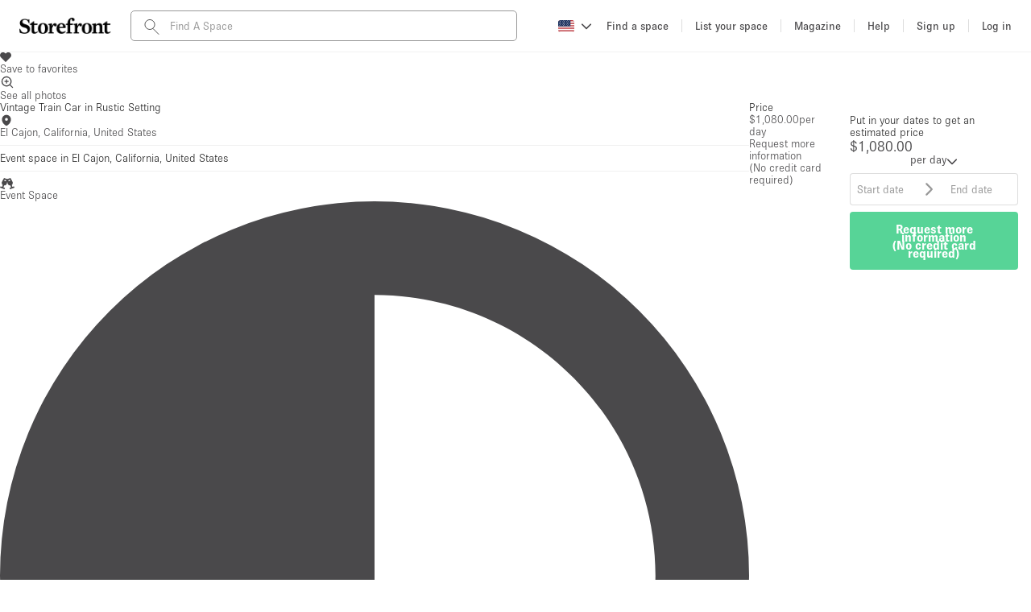

--- FILE ---
content_type: text/html; charset=utf-8
request_url: https://www.thestorefront.com/spaces/united-states/california/el-cajon/39139-vintage-train-car-in-rustic-settin
body_size: 46631
content:
<!DOCTYPE html><html lang="us" data-ng-app-name="TSFWeb" data-ng-class="{ 'basic-tier': User &amp;&amp; User._data &amp;&amp; User._data.listing_allowance === 0 &amp;&amp; 'us' !== 'fr', 'french-brand': 'us' === 'fr' }"><head><!-- we need to restrict libraries loading to the minimum on those pages to improve SEO performances--><!--  __    __     ______     ______   ______/\ "-./  \   /\  ___\   /\__  _\ /\  __ \
\ \ \-./\ \  \ \  __\   \/_/\ \/ \ \  __ \
 \ \_\ \ \_\  \ \_____\    \ \_\  \ \_\ \_\
  \/_/  \/_/   \/_____/     \/_/   \/_/\/_/
--><meta charset="UTF-8"><!--- TITLE
- VIEWPORT
- ROBOTS
- TWITTER
- FACEBOOK
- APPLE MOBILE
- ALTERNATE PAGES
- AGGREGATE RATING SCHEMA
--><!-- TITLE--><title>Vintage Train Car in Rustic Setting | Storefront</title><meta name="title" content="Vintage Train Car in Rustic Setting | Storefront"><meta property="og:title" content="Vintage Train Car in Rustic Setting | Storefront"><meta name="twitter:title" content="Vintage Train Car in Rustic Setting | Storefront"><!-- VIEWPORT--><meta name="viewport" content="height=device-height, width=device-width, initial-scale=1.0, minimum-scale=1.0, maximum-scale=1.0, user-scalable=no"><!-- ROBOTS--><meta name="description" content="Nestled in a beautiful desert landscape, The Club Car is a fun and vibrant place to host parties, farmer’s markets and pop-up shops. Plenty of parking and just 20 miles from downtown San Diego. 3000 sq ft of outdoor space with umbrella covered table seating for 30 guests. The space will comfortably accommodates up to 65 people."><meta name="keywords" content="Retail space rental, Event space rental, Art space rental, Food space rental, Photo Shooting space rental, pop up shop, popup shop, pop-up shop, pop up store, popup store, pop-up store, storefront, thestorefront, the storefront, popup , "><meta property="og:description" content="Nestled in a beautiful desert landscape, The Club Car is a fun and vibrant place to host parties, farmer’s markets and pop-up shops. Plenty of parking and just 20 miles from downtown San Diego. 3000 sq ft of outdoor space with umbrella covered table seating for 30 guests. The space will comfortably accommodates up to 65 people."><meta property="og:site_name" content="Storefront"><meta property="og:type" content="website"><meta property="og:image" content="http://d1ih9tlfsfrtid.cloudfront.net/k11QQSmjRDahY7FiCaUk_3790D65-AE87-4914-AE05-6770EC900677.jpg"><meta property="og:image:url" content="http://d1ih9tlfsfrtid.cloudfront.net/k11QQSmjRDahY7FiCaUk_3790D65-AE87-4914-AE05-6770EC900677.jpg"><meta property="og:image:secure_url" content="https://d1ih9tlfsfrtid.cloudfront.net/k11QQSmjRDahY7FiCaUk_3790D65-AE87-4914-AE05-6770EC900677.jpg"><meta property="og:updated_time" content="2024-05-10T07:14:56Z"><meta property="og:url" content="https://www.thestorefront.com/spaces/united-states/california/el-cajon/39139-vintage-train-car-in-rustic-settin"><!-- TWITTER--><meta name="twitter:card" content="summary_large_image"><meta name="twitter:site" content="@Storefront"><meta name="twitter:creator" content="@Storefront"><meta name="twitter:description" content="Nestled in a beautiful desert landscape, The Club Car is a fun and vibrant place to host parties, farmer’s markets and pop-up shops. Plenty of parking and just 20 miles from downtown San Diego. 3000 sq ft of outdoor space with umbrella covered table seating for 30 guests. The space will comfortably accommodates up to 65 people."><meta name="twitter:image" content="https://d1ih9tlfsfrtid.cloudfront.net/k11QQSmjRDahY7FiCaUk_3790D65-AE87-4914-AE05-6770EC900677.jpg"><!-- FACEBOOK--><meta property="fb:app_id" content="128400337835951"><!-- APPLE MOBILE--><meta name="apple-mobile-web-app-capable" content="yes"><link rel="canonical" href="https://www.thestorefront.com/spaces/united-states/california/el-cajon/39139-vintage-train-car-in-rustic-settin"><!-- ALTERNATE PAGES--><link rel="alternate" hreflang="en" href="https://www.thestorefront.com/spaces/united-states/california/el-cajon/39139-vintage-train-car-in-rustic-settin"><link rel="alternate" hreflang="fr" href="https://www.thestorefront.com/fr/spaces/united-states/california/el-cajon/39139-vintage-train-car-in-rustic-settin"><link rel="alternate" hreflang="zh" href="https://www.thestorefront.com/hk/spaces/united-states/california/el-cajon/39139-vintage-train-car-in-rustic-settin"><link rel="alternate" hreflang="it" href="https://www.thestorefront.com/it/spaces/united-states/california/el-cajon/39139-vintage-train-car-in-rustic-settin"><link rel="alternate" hreflang="nl" href="https://www.thestorefront.com/nl/spaces/united-states/california/el-cajon/39139-vintage-train-car-in-rustic-settin"><link rel="alternate" hreflang="ko" href="https://www.thestorefront.com/kr/spaces/united-states/california/el-cajon/39139-vintage-train-car-in-rustic-settin"><link rel="alternate" hreflang="x-default" href="https://www.thestorefront.com/spaces/united-states/california/el-cajon/39139-vintage-train-car-in-rustic-settin"><link rel="icon" href="https://d2kity9bboyw3j.cloudfront.net/assets/images/brand/sf_favicon-7eaf1130.png" type="image/png"><!-- ______   ______     ______     __         ______     ______     _____/\  == \ /\  == \   /\  ___\   /\ \       /\  __ \   /\  __ \   /\  __-.
\ \  _-/ \ \  __<   \ \  __\   \ \ \____  \ \ \/\ \  \ \  __ \  \ \ \/\ \
 \ \_\    \ \_\ \_\  \ \_____\  \ \_____\  \ \_____\  \ \_\ \_\  \ \____-
  \/_/     \/_/ /_/   \/_____/   \/_____/   \/_____/   \/_/\/_/   \/____/
--><!-- preload critical resources (To keep under the viewport declaration)--><!-- Prevent against FOUC (Ant Design CSS)--><link rel="preload" href="https://d2kity9bboyw3j.cloudfront.net/assets/npm-871f1338-b1.css" as="style" fetchpriority="high" onload="this.rel='stylesheet'"><!-- Preload LCP--><link rel="preload" fetchpriority="high" as="image" media="(max-width: 768px)" href="//d1ih9tlfsfrtid.cloudfront.net/3MLnE6l0Tg6b1423qTls_3790D65-AE87-4914-AE05-6770EC900677.jpg"><link rel="preload" fetchpriority="high" as="image" media="(min-width: 768px)" href="//d1ih9tlfsfrtid.cloudfront.net/k11QQSmjRDahY7FiCaUk_3790D65-AE87-4914-AE05-6770EC900677.jpg"><!-- ______   ______     ______     ______     ______     __   __     __   __     ______     ______     ______/\  == \ /\  == \   /\  ___\   /\  ___\   /\  __ \   /\ "-.\ \   /\ "-.\ \   /\  ___\   /\  ___\   /\__  _\
\ \  _-/ \ \  __<   \ \  __\   \ \ \____  \ \ \/\ \  \ \ \-.  \  \ \ \-.  \  \ \  __\   \ \ \____  \/_/\ \/
 \ \_\    \ \_\ \_\  \ \_____\  \ \_____\  \ \_____\  \ \_\\"\_\  \ \_\\"\_\  \ \_____\  \ \_____\    \ \_\
  \/_/     \/_/ /_/   \/_____/   \/_____/   \/_____/   \/_/ \/_/   \/_/ \/_/   \/_____/   \/_____/     \/_/
--><!-- critical domains--><!-- JQUERY / ANGULAR / PUSHER--><link rel="preconnect" href="https://cdnjs.cloudflare.com" crossorigin><link rel="preconnect" href="https://maps.google.com" crossorigin><!-- MAPBOX--><link rel="preconnect" href="https://api.mapbox.com" crossorigin><!-- STRIPE--><link rel="preconnect" href="https://js.stripe.com" crossorigin><!-- ADOBE TYPEKIT FONTS--><link rel="preconnect" href="https://use.typekit.net" crossorigin><!-- FONT AWESOME--><!-- _____     __   __     ______        ______   ______     ______     ______   ______     ______   ______     __  __/\  __-.  /\ "-.\ \   /\  ___\      /\  == \ /\  == \   /\  ___\   /\  ___\ /\  ___\   /\__  _\ /\  ___\   /\ \_\ \
\ \ \/\ \ \ \ \-.  \  \ \___  \     \ \  _-/ \ \  __<   \ \  __\   \ \  __\ \ \  __\   \/_/\ \/ \ \ \____  \ \  __ \
 \ \____-  \ \_\\"\_\  \/\_____\     \ \_\    \ \_\ \_\  \ \_____\  \ \_\    \ \_____\    \ \_\  \ \_____\  \ \_\ \_\
  \/____/   \/_/ \/_/   \/_____/      \/_/     \/_/ /_/   \/_____/   \/_/     \/_____/     \/_/   \/_____/   \/_/\/_/
--><!-- less critical domains--><!-- VWO--><link rel="dns-prefetch" href="https://dev.visualwebsiteoptimizer.com"><!-- PRISMIC--><link rel="dns-prefetch" href="https://storefront.cdn.prismic.io"><!-- API--><link rel="dns-prefetch" href="https://api.thestorefront.com"><!-- ASSETS CDN--><link rel="dns-prefetch" href="https://d2kity9bboyw3j.cloudfront.net"><!-- INTRO JS--><link rel="dns-prefetch" href="https://unpkg.com"><!-- ADD TO CALENDAR BUTTON (.COM ONLY)--><!-- ______     ______     __     ______   __     ______     ______     __            ______     ______     ______/\  ___\   /\  == \   /\ \   /\__  _\ /\ \   /\  ___\   /\  __ \   /\ \          /\  ___\   /\  ___\   /\  ___\
\ \ \____  \ \  __<   \ \ \  \/_/\ \/ \ \ \  \ \ \____  \ \  __ \  \ \ \____     \ \ \____  \ \___  \  \ \___  \
 \ \_____\  \ \_\ \_\  \ \_\    \ \_\  \ \_\  \ \_____\  \ \_\ \_\  \ \_____\     \ \_____\  \/\_____\  \/\_____\
  \/_____/   \/_/ /_/   \/_/     \/_/   \/_/   \/_____/   \/_/\/_/   \/_____/      \/_____/   \/_____/   \/_____/
--><!-- React Migration CSS (Preflight...)--><link rel="stylesheet" href="https://d2kity9bboyw3j.cloudfront.net/assets/migration-38784d04-b1.css" media="all"><!-- page style mixin--><link rel="stylesheet" href="https://d2kity9bboyw3j.cloudfront.net/assets/listing-style-1107e815-b1.css" media="all"><!-- MAIN CSS BUNDLE--><!-- ADOBE TYPEKIT FONTS--><link rel="stylesheet" href="https://use.typekit.net/dpa6dxn.css" media="print" onload="this.media='all'"><!-- _____     ______     ______   ______     ______     ______     ______     _____        ______     ______     ______/\  __-.  /\  ___\   /\  ___\ /\  ___\   /\  == \   /\  == \   /\  ___\   /\  __-.     /\  ___\   /\  ___\   /\  ___\
\ \ \/\ \ \ \  __\   \ \  __\ \ \  __\   \ \  __<   \ \  __<   \ \  __\   \ \ \/\ \    \ \ \____  \ \___  \  \ \___  \
 \ \____-  \ \_____\  \ \_\    \ \_____\  \ \_\ \_\  \ \_\ \_\  \ \_____\  \ \____-     \ \_____\  \/\_____\  \/\_____\
  \/____/   \/_____/   \/_/     \/_____/   \/_/ /_/   \/_/ /_/   \/_____/   \/____/      \/_____/   \/_____/   \/_____/
--><link rel="stylesheet" href="https://d2kity9bboyw3j.cloudfront.net/assets/vendor-b45a0322-b1.css" media="print" onload="this.media='all'"><!-- MAPBOX GL CSS--><link href="" rel="stylesheet" media="print" onload="this.media='all'"><!-- INTRO JS--><link href="" rel="stylesheet" media="print" onload="this.media='all'"><!-- ______     ______     __     ______   __     ______     ______     __              __     ______/\  ___\   /\  == \   /\ \   /\__  _\ /\ \   /\  ___\   /\  __ \   /\ \            /\ \   /\  ___\
\ \ \____  \ \  __<   \ \ \  \/_/\ \/ \ \ \  \ \ \____  \ \  __ \  \ \ \____      _\_\ \  \ \___  \
 \ \_____\  \ \_\ \_\  \ \_\    \ \_\  \ \_\  \ \_____\  \ \_\ \_\  \ \_____\    /\_____\  \/\_____\
  \/_____/   \/_/ /_/   \/_/     \/_/   \/_/   \/_____/   \/_/\/_/   \/_____/    \/_____/   \/_____/
--><!-- JQUERY--><script src="https://d2kity9bboyw3j.cloudfront.net/assets/scripts/jquery.2.2.1.min-c2a84344-b1.js"></script><!-- SSR Preload--><script>(function (window) {
  Object.assign(window,
    {"PRELOAD":{"locale":"en-US","positionTypes":[{"value":"BASEMENT","label":"basement"},{"value":"GROUND_FLOOR_BACKYARD","label":"ground_floor_backyard"},{"value":"GROUND_FLOOR_STREET","label":"ground_floor_street"},{"value":"SHOPPING_MALL","label":"shopping_mall"},{"value":"TERRACE","label":"terrace"},{"value":"UPSTAIRS","label":"upstairs"},{"value":"OTHER","label":"other"}],"searchFilterProjectTypes":[{"value":5,"id":5,"label":"Retail","name":"Retail","ranking":0,"icon":"icon-retail.svg"},{"value":11,"id":11,"label":"Showroom","name":"Showroom","ranking":0,"icon":"icon-showroom.svg"},{"value":18,"id":18,"label":"Event","name":"Event","ranking":0,"icon":"icon-event.svg"},{"value":29,"id":29,"label":"Art","name":"Art","ranking":0,"icon":"icon-art.svg"},{"value":34,"id":34,"label":"Food","name":"Food","ranking":0,"icon":"icon-food.svg"},{"value":36,"id":36,"label":"Photo Shooting","name":"Photo Shooting","ranking":0,"icon":"icon-photo-shooting.svg"},{"value":37,"id":37,"label":"Conference","name":"Conference","ranking":0,"icon":"icon-conference.svg"},{"value":38,"id":38,"label":"Meeting","name":"Meeting","ranking":0,"icon":"icon-meeting.svg"},{"value":39,"id":39,"label":"Office","name":"Office","ranking":0,"icon":"icon-office.svg"},{"value":40,"id":40,"label":"Shop Share","name":"Shop Share","ranking":0,"icon":"icon-shop-share.svg"}],"locales":[{"name":"Australia","code":"AU","locale":"en_AU","currency":{"unit":"AUD","format":"%u%n","symbol":"AUD","separator":".","delimiter":",","precision":2},"area":{"unit":"m²","format":"%n %u","separator":".","delimiter":",","precision":1},"pricing":{"has_vat":true},"search":{"price_max":500000},"concierge_price_ranges":{"day":[{"value":{"min":1000,"max":1999},"label":"AUD1,000.00 - AUD1,999.00"},{"value":{"min":2000,"max":2999},"label":"AUD2,000.00 - AUD2,999.00"},{"value":{"min":3000,"max":null},"label":"AUD3,000.00 +"}],"week":[{"value":{"min":6000,"max":7999},"label":"AUD6,000.00 - AUD7,999.00"},{"value":{"min":8000,"max":9999},"label":"AUD8,000.00 - AUD9,999.00"},{"value":{"min":10000,"max":null},"label":"AUD10,000.00 +"}],"month":[{"value":{"min":20000,"max":29999},"label":"AUD20,000.00 - AUD29,999.00"},{"value":{"min":30000,"max":39999},"label":"AUD30,000.00 - AUD39,999.00"},{"value":{"min":40000,"max":null},"label":"AUD40,000.00 +"}]}},{"name":"Australia","code":"AUS","locale":"en_AU","currency":{"unit":"AUD","format":"%u%n","symbol":"AUD","separator":".","delimiter":",","precision":2},"area":{"unit":"m²","format":"%n %u","separator":".","delimiter":",","precision":1},"pricing":{"has_vat":true},"search":{"price_max":500000},"concierge_price_ranges":{"day":[{"value":{"min":1000,"max":1999},"label":"AUD1,000.00 - AUD1,999.00"},{"value":{"min":2000,"max":2999},"label":"AUD2,000.00 - AUD2,999.00"},{"value":{"min":3000,"max":null},"label":"AUD3,000.00 +"}],"week":[{"value":{"min":6000,"max":7999},"label":"AUD6,000.00 - AUD7,999.00"},{"value":{"min":8000,"max":9999},"label":"AUD8,000.00 - AUD9,999.00"},{"value":{"min":10000,"max":null},"label":"AUD10,000.00 +"}],"month":[{"value":{"min":20000,"max":29999},"label":"AUD20,000.00 - AUD29,999.00"},{"value":{"min":30000,"max":39999},"label":"AUD30,000.00 - AUD39,999.00"},{"value":{"min":40000,"max":null},"label":"AUD40,000.00 +"}]}},{"name":"Belgium","code":"BE","locale":"fr_BE","currency":{"unit":"€","format":"%n%u","symbol":"EUR","separator":",","delimiter":".","precision":2},"area":{"unit":"m²","format":"%n %u","separator":",","delimiter":".","precision":1},"pricing":{"has_vat":true},"search":{"price_max":500000},"concierge_price_ranges":{"day":[{"value":{"min":1000,"max":1999},"label":"1.000,00€ - 1.999,00€"},{"value":{"min":2000,"max":2999},"label":"2.000,00€ - 2.999,00€"},{"value":{"min":3000,"max":null},"label":"3.000,00€ +"}],"week":[{"value":{"min":6000,"max":7999},"label":"6.000,00€ - 7.999,00€"},{"value":{"min":8000,"max":9999},"label":"8.000,00€ - 9.999,00€"},{"value":{"min":10000,"max":null},"label":"10.000,00€ +"}],"month":[{"value":{"min":20000,"max":29999},"label":"20.000,00€ - 29.999,00€"},{"value":{"min":30000,"max":39999},"label":"30.000,00€ - 39.999,00€"},{"value":{"min":40000,"max":null},"label":"40.000,00€ +"}]}},{"name":"Belgium","code":"BEL","locale":"fr_BE","currency":{"unit":"€","format":"%n%u","symbol":"EUR","separator":",","delimiter":".","precision":2},"area":{"unit":"m²","format":"%n %u","separator":",","delimiter":".","precision":1},"pricing":{"has_vat":true},"search":{"price_max":500000},"concierge_price_ranges":{"day":[{"value":{"min":1000,"max":1999},"label":"1.000,00€ - 1.999,00€"},{"value":{"min":2000,"max":2999},"label":"2.000,00€ - 2.999,00€"},{"value":{"min":3000,"max":null},"label":"3.000,00€ +"}],"week":[{"value":{"min":6000,"max":7999},"label":"6.000,00€ - 7.999,00€"},{"value":{"min":8000,"max":9999},"label":"8.000,00€ - 9.999,00€"},{"value":{"min":10000,"max":null},"label":"10.000,00€ +"}],"month":[{"value":{"min":20000,"max":29999},"label":"20.000,00€ - 29.999,00€"},{"value":{"min":30000,"max":39999},"label":"30.000,00€ - 39.999,00€"},{"value":{"min":40000,"max":null},"label":"40.000,00€ +"}]}},{"name":"Canada","code":"CA","locale":"en_CA","currency":{"unit":"CA$","format":"%u%n","symbol":"CAD","separator":".","delimiter":",","precision":2},"area":{"unit":"sq ft","format":"%n %u","separator":".","delimiter":",","precision":1},"pricing":{"has_vat":true},"search":{"price_max":500000},"concierge_price_ranges":{"day":[{"value":{"min":1000,"max":1999},"label":"CA$1,000.00 - CA$1,999.00"},{"value":{"min":2000,"max":2999},"label":"CA$2,000.00 - CA$2,999.00"},{"value":{"min":3000,"max":null},"label":"CA$3,000.00 +"}],"week":[{"value":{"min":6000,"max":7999},"label":"CA$6,000.00 - CA$7,999.00"},{"value":{"min":8000,"max":9999},"label":"CA$8,000.00 - CA$9,999.00"},{"value":{"min":10000,"max":null},"label":"CA$10,000.00 +"}],"month":[{"value":{"min":20000,"max":29999},"label":"CA$20,000.00 - CA$29,999.00"},{"value":{"min":30000,"max":39999},"label":"CA$30,000.00 - CA$39,999.00"},{"value":{"min":40000,"max":null},"label":"CA$40,000.00 +"}]}},{"name":"Canada","code":"CAN","locale":"en_CA","currency":{"unit":"CA$","format":"%u%n","symbol":"CAD","separator":".","delimiter":",","precision":2},"area":{"unit":"sq ft","format":"%n %u","separator":".","delimiter":",","precision":1},"pricing":{"has_vat":true},"search":{"price_max":500000},"concierge_price_ranges":{"day":[{"value":{"min":1000,"max":1999},"label":"CA$1,000.00 - CA$1,999.00"},{"value":{"min":2000,"max":2999},"label":"CA$2,000.00 - CA$2,999.00"},{"value":{"min":3000,"max":null},"label":"CA$3,000.00 +"}],"week":[{"value":{"min":6000,"max":7999},"label":"CA$6,000.00 - CA$7,999.00"},{"value":{"min":8000,"max":9999},"label":"CA$8,000.00 - CA$9,999.00"},{"value":{"min":10000,"max":null},"label":"CA$10,000.00 +"}],"month":[{"value":{"min":20000,"max":29999},"label":"CA$20,000.00 - CA$29,999.00"},{"value":{"min":30000,"max":39999},"label":"CA$30,000.00 - CA$39,999.00"},{"value":{"min":40000,"max":null},"label":"CA$40,000.00 +"}]}},{"name":"China","code":"CN","locale":"zh_CN","currency":{"unit":"¥","format":"%u%n","symbol":"CNY","separator":".","delimiter":",","precision":2},"area":{"unit":"m²","format":"%n %u","separator":".","delimiter":",","precision":1},"pricing":{"has_vat":false},"search":{"price_max":500000},"concierge_price_ranges":{"day":[{"value":{"min":1000,"max":1999},"label":"¥1,000.00 - ¥1,999.00"},{"value":{"min":2000,"max":2999},"label":"¥2,000.00 - ¥2,999.00"},{"value":{"min":3000,"max":null},"label":"¥3,000.00 +"}],"week":[{"value":{"min":6000,"max":7999},"label":"¥6,000.00 - ¥7,999.00"},{"value":{"min":8000,"max":9999},"label":"¥8,000.00 - ¥9,999.00"},{"value":{"min":10000,"max":null},"label":"¥10,000.00 +"}],"month":[{"value":{"min":20000,"max":29999},"label":"¥20,000.00 - ¥29,999.00"},{"value":{"min":30000,"max":39999},"label":"¥30,000.00 - ¥39,999.00"},{"value":{"min":40000,"max":null},"label":"¥40,000.00 +"}]}},{"name":"China","code":"CHN","locale":"zh_CN","currency":{"unit":"¥","format":"%u%n","symbol":"CNY","separator":".","delimiter":",","precision":2},"area":{"unit":"m²","format":"%n %u","separator":".","delimiter":",","precision":1},"pricing":{"has_vat":false},"search":{"price_max":500000},"concierge_price_ranges":{"day":[{"value":{"min":1000,"max":1999},"label":"¥1,000.00 - ¥1,999.00"},{"value":{"min":2000,"max":2999},"label":"¥2,000.00 - ¥2,999.00"},{"value":{"min":3000,"max":null},"label":"¥3,000.00 +"}],"week":[{"value":{"min":6000,"max":7999},"label":"¥6,000.00 - ¥7,999.00"},{"value":{"min":8000,"max":9999},"label":"¥8,000.00 - ¥9,999.00"},{"value":{"min":10000,"max":null},"label":"¥10,000.00 +"}],"month":[{"value":{"min":20000,"max":29999},"label":"¥20,000.00 - ¥29,999.00"},{"value":{"min":30000,"max":39999},"label":"¥30,000.00 - ¥39,999.00"},{"value":{"min":40000,"max":null},"label":"¥40,000.00 +"}]}},{"name":"Czech Republic","code":"CZ","locale":"cs_CZ","currency":{"unit":"Kč","format":"%u%n","symbol":"CZK","separator":" ","delimiter":",","precision":2},"area":{"unit":"m²","format":"%n %u","separator":" ","delimiter":",","precision":1},"pricing":{"has_vat":true},"search":{"price_max":500000},"concierge_price_ranges":{"day":[{"value":{"min":1000,"max":1999},"label":"Kč1,000 00 - Kč1,999 00"},{"value":{"min":2000,"max":2999},"label":"Kč2,000 00 - Kč2,999 00"},{"value":{"min":3000,"max":null},"label":"Kč3,000 00 +"}],"week":[{"value":{"min":6000,"max":7999},"label":"Kč6,000 00 - Kč7,999 00"},{"value":{"min":8000,"max":9999},"label":"Kč8,000 00 - Kč9,999 00"},{"value":{"min":10000,"max":null},"label":"Kč10,000 00 +"}],"month":[{"value":{"min":20000,"max":29999},"label":"Kč20,000 00 - Kč29,999 00"},{"value":{"min":30000,"max":39999},"label":"Kč30,000 00 - Kč39,999 00"},{"value":{"min":40000,"max":null},"label":"Kč40,000 00 +"}]}},{"name":"Czech Republic","code":"CZE","locale":"cs_CZ","currency":{"unit":"Kč","format":"%u%n","symbol":"CZK","separator":" ","delimiter":",","precision":2},"area":{"unit":"m²","format":"%n %u","separator":" ","delimiter":",","precision":1},"pricing":{"has_vat":true},"search":{"price_max":500000},"concierge_price_ranges":{"day":[{"value":{"min":1000,"max":1999},"label":"Kč1,000 00 - Kč1,999 00"},{"value":{"min":2000,"max":2999},"label":"Kč2,000 00 - Kč2,999 00"},{"value":{"min":3000,"max":null},"label":"Kč3,000 00 +"}],"week":[{"value":{"min":6000,"max":7999},"label":"Kč6,000 00 - Kč7,999 00"},{"value":{"min":8000,"max":9999},"label":"Kč8,000 00 - Kč9,999 00"},{"value":{"min":10000,"max":null},"label":"Kč10,000 00 +"}],"month":[{"value":{"min":20000,"max":29999},"label":"Kč20,000 00 - Kč29,999 00"},{"value":{"min":30000,"max":39999},"label":"Kč30,000 00 - Kč39,999 00"},{"value":{"min":40000,"max":null},"label":"Kč40,000 00 +"}]}},{"name":"France","code":"FR","locale":"fr_FR","currency":{"unit":"€","format":"%n%u","symbol":"EUR","separator":",","delimiter":".","precision":2},"area":{"unit":"m²","format":"%n %u","separator":",","delimiter":".","precision":1},"pricing":{"has_vat":true},"search":{"price_max":500000},"concierge_price_ranges":{"day":[{"value":{"min":1000,"max":1999},"label":"1.000,00€ - 1.999,00€"},{"value":{"min":2000,"max":2999},"label":"2.000,00€ - 2.999,00€"},{"value":{"min":3000,"max":null},"label":"3.000,00€ +"}],"week":[{"value":{"min":6000,"max":7999},"label":"6.000,00€ - 7.999,00€"},{"value":{"min":8000,"max":9999},"label":"8.000,00€ - 9.999,00€"},{"value":{"min":10000,"max":null},"label":"10.000,00€ +"}],"month":[{"value":{"min":20000,"max":29999},"label":"20.000,00€ - 29.999,00€"},{"value":{"min":30000,"max":39999},"label":"30.000,00€ - 39.999,00€"},{"value":{"min":40000,"max":null},"label":"40.000,00€ +"}]}},{"name":"France","code":"FRA","locale":"fr_FR","currency":{"unit":"€","format":"%n%u","symbol":"EUR","separator":",","delimiter":".","precision":2},"area":{"unit":"m²","format":"%n %u","separator":",","delimiter":".","precision":1},"pricing":{"has_vat":true},"search":{"price_max":500000},"concierge_price_ranges":{"day":[{"value":{"min":1000,"max":1999},"label":"1.000,00€ - 1.999,00€"},{"value":{"min":2000,"max":2999},"label":"2.000,00€ - 2.999,00€"},{"value":{"min":3000,"max":null},"label":"3.000,00€ +"}],"week":[{"value":{"min":6000,"max":7999},"label":"6.000,00€ - 7.999,00€"},{"value":{"min":8000,"max":9999},"label":"8.000,00€ - 9.999,00€"},{"value":{"min":10000,"max":null},"label":"10.000,00€ +"}],"month":[{"value":{"min":20000,"max":29999},"label":"20.000,00€ - 29.999,00€"},{"value":{"min":30000,"max":39999},"label":"30.000,00€ - 39.999,00€"},{"value":{"min":40000,"max":null},"label":"40.000,00€ +"}]}},{"name":"Germany","code":"DE","locale":"de_DE","currency":{"unit":"€","format":"%n%u","symbol":"EUR","separator":",","delimiter":".","precision":2},"area":{"unit":"m²","format":"%n %u","separator":",","delimiter":".","precision":1},"pricing":{"has_vat":true},"search":{"price_max":500000},"concierge_price_ranges":{"day":[{"value":{"min":1000,"max":1999},"label":"1.000,00€ - 1.999,00€"},{"value":{"min":2000,"max":2999},"label":"2.000,00€ - 2.999,00€"},{"value":{"min":3000,"max":null},"label":"3.000,00€ +"}],"week":[{"value":{"min":6000,"max":7999},"label":"6.000,00€ - 7.999,00€"},{"value":{"min":8000,"max":9999},"label":"8.000,00€ - 9.999,00€"},{"value":{"min":10000,"max":null},"label":"10.000,00€ +"}],"month":[{"value":{"min":20000,"max":29999},"label":"20.000,00€ - 29.999,00€"},{"value":{"min":30000,"max":39999},"label":"30.000,00€ - 39.999,00€"},{"value":{"min":40000,"max":null},"label":"40.000,00€ +"}]}},{"name":"Germany","code":"DEU","locale":"de_DE","currency":{"unit":"€","format":"%n%u","symbol":"EUR","separator":",","delimiter":".","precision":2},"area":{"unit":"m²","format":"%n %u","separator":",","delimiter":".","precision":1},"pricing":{"has_vat":true},"search":{"price_max":500000},"concierge_price_ranges":{"day":[{"value":{"min":1000,"max":1999},"label":"1.000,00€ - 1.999,00€"},{"value":{"min":2000,"max":2999},"label":"2.000,00€ - 2.999,00€"},{"value":{"min":3000,"max":null},"label":"3.000,00€ +"}],"week":[{"value":{"min":6000,"max":7999},"label":"6.000,00€ - 7.999,00€"},{"value":{"min":8000,"max":9999},"label":"8.000,00€ - 9.999,00€"},{"value":{"min":10000,"max":null},"label":"10.000,00€ +"}],"month":[{"value":{"min":20000,"max":29999},"label":"20.000,00€ - 29.999,00€"},{"value":{"min":30000,"max":39999},"label":"30.000,00€ - 39.999,00€"},{"value":{"min":40000,"max":null},"label":"40.000,00€ +"}]}},{"name":"Hong Kong","code":"HK","locale":"zh_HK","currency":{"unit":"HK$","format":"%u%n","symbol":"HKD","separator":".","delimiter":",","precision":2},"area":{"unit":"sq ft","format":"%n %u","separator":".","delimiter":",","precision":1},"pricing":{"has_vat":false},"search":{"price_max":5000000},"concierge_price_ranges":{"day":[{"value":{"min":8000,"max":15999},"label":"HK$8,000.00 - HK$15,999.00"},{"value":{"min":16000,"max":23999},"label":"HK$16,000.00 - HK$23,999.00"},{"value":{"min":24000,"max":null},"label":"HK$24,000.00 +"}],"week":[{"value":{"min":48000,"max":63999},"label":"HK$48,000.00 - HK$63,999.00"},{"value":{"min":64000,"max":79999},"label":"HK$64,000.00 - HK$79,999.00"},{"value":{"min":80000,"max":null},"label":"HK$80,000.00 +"}],"month":[{"value":{"min":160000,"max":239999},"label":"HK$160,000.00 - HK$239,999.00"},{"value":{"min":240000,"max":319999},"label":"HK$240,000.00 - HK$319,999.00"},{"value":{"min":320000,"max":null},"label":"HK$320,000.00 +"}]}},{"name":"Hong Kong","code":"HKG","locale":"zh_HK","currency":{"unit":"HK$","format":"%u%n","symbol":"HKD","separator":".","delimiter":",","precision":2},"area":{"unit":"sq ft","format":"%n %u","separator":".","delimiter":",","precision":1},"pricing":{"has_vat":false},"search":{"price_max":5000000},"concierge_price_ranges":{"day":[{"value":{"min":8000,"max":15999},"label":"HK$8,000.00 - HK$15,999.00"},{"value":{"min":16000,"max":23999},"label":"HK$16,000.00 - HK$23,999.00"},{"value":{"min":24000,"max":null},"label":"HK$24,000.00 +"}],"week":[{"value":{"min":48000,"max":63999},"label":"HK$48,000.00 - HK$63,999.00"},{"value":{"min":64000,"max":79999},"label":"HK$64,000.00 - HK$79,999.00"},{"value":{"min":80000,"max":null},"label":"HK$80,000.00 +"}],"month":[{"value":{"min":160000,"max":239999},"label":"HK$160,000.00 - HK$239,999.00"},{"value":{"min":240000,"max":319999},"label":"HK$240,000.00 - HK$319,999.00"},{"value":{"min":320000,"max":null},"label":"HK$320,000.00 +"}]}},{"name":"Italy","code":"IT","locale":"it_IT","currency":{"unit":"€","format":"%n%u","symbol":"EUR","separator":",","delimiter":".","precision":2},"area":{"unit":"m²","format":"%n %u","separator":",","delimiter":".","precision":1},"pricing":{"has_vat":true},"search":{"price_max":500000},"concierge_price_ranges":{"day":[{"value":{"min":1000,"max":1999},"label":"1.000,00€ - 1.999,00€"},{"value":{"min":2000,"max":2999},"label":"2.000,00€ - 2.999,00€"},{"value":{"min":3000,"max":null},"label":"3.000,00€ +"}],"week":[{"value":{"min":6000,"max":7999},"label":"6.000,00€ - 7.999,00€"},{"value":{"min":8000,"max":9999},"label":"8.000,00€ - 9.999,00€"},{"value":{"min":10000,"max":null},"label":"10.000,00€ +"}],"month":[{"value":{"min":20000,"max":29999},"label":"20.000,00€ - 29.999,00€"},{"value":{"min":30000,"max":39999},"label":"30.000,00€ - 39.999,00€"},{"value":{"min":40000,"max":null},"label":"40.000,00€ +"}]}},{"name":"Italy","code":"ITA","locale":"it_IT","currency":{"unit":"€","format":"%n%u","symbol":"EUR","separator":",","delimiter":".","precision":2},"area":{"unit":"m²","format":"%n %u","separator":",","delimiter":".","precision":1},"pricing":{"has_vat":true},"search":{"price_max":500000},"concierge_price_ranges":{"day":[{"value":{"min":1000,"max":1999},"label":"1.000,00€ - 1.999,00€"},{"value":{"min":2000,"max":2999},"label":"2.000,00€ - 2.999,00€"},{"value":{"min":3000,"max":null},"label":"3.000,00€ +"}],"week":[{"value":{"min":6000,"max":7999},"label":"6.000,00€ - 7.999,00€"},{"value":{"min":8000,"max":9999},"label":"8.000,00€ - 9.999,00€"},{"value":{"min":10000,"max":null},"label":"10.000,00€ +"}],"month":[{"value":{"min":20000,"max":29999},"label":"20.000,00€ - 29.999,00€"},{"value":{"min":30000,"max":39999},"label":"30.000,00€ - 39.999,00€"},{"value":{"min":40000,"max":null},"label":"40.000,00€ +"}]}},{"name":"Macau","code":"MO","locale":"zh_MO","currency":{"unit":"HK$","format":"%u%n","symbol":"HKD","separator":".","delimiter":",","precision":2},"area":{"unit":"sq ft","format":"%n %u","separator":".","delimiter":",","precision":1},"pricing":{"has_vat":false},"search":{"price_max":5000000},"concierge_price_ranges":{"day":[{"value":{"min":8000,"max":15999},"label":"HK$8,000.00 - HK$15,999.00"},{"value":{"min":16000,"max":23999},"label":"HK$16,000.00 - HK$23,999.00"},{"value":{"min":24000,"max":null},"label":"HK$24,000.00 +"}],"week":[{"value":{"min":48000,"max":63999},"label":"HK$48,000.00 - HK$63,999.00"},{"value":{"min":64000,"max":79999},"label":"HK$64,000.00 - HK$79,999.00"},{"value":{"min":80000,"max":null},"label":"HK$80,000.00 +"}],"month":[{"value":{"min":160000,"max":239999},"label":"HK$160,000.00 - HK$239,999.00"},{"value":{"min":240000,"max":319999},"label":"HK$240,000.00 - HK$319,999.00"},{"value":{"min":320000,"max":null},"label":"HK$320,000.00 +"}]}},{"name":"Macau","code":"MAC","locale":"zh_MO","currency":{"unit":"HK$","format":"%u%n","symbol":"HKD","separator":".","delimiter":",","precision":2},"area":{"unit":"sq ft","format":"%n %u","separator":".","delimiter":",","precision":1},"pricing":{"has_vat":false},"search":{"price_max":5000000},"concierge_price_ranges":{"day":[{"value":{"min":8000,"max":15999},"label":"HK$8,000.00 - HK$15,999.00"},{"value":{"min":16000,"max":23999},"label":"HK$16,000.00 - HK$23,999.00"},{"value":{"min":24000,"max":null},"label":"HK$24,000.00 +"}],"week":[{"value":{"min":48000,"max":63999},"label":"HK$48,000.00 - HK$63,999.00"},{"value":{"min":64000,"max":79999},"label":"HK$64,000.00 - HK$79,999.00"},{"value":{"min":80000,"max":null},"label":"HK$80,000.00 +"}],"month":[{"value":{"min":160000,"max":239999},"label":"HK$160,000.00 - HK$239,999.00"},{"value":{"min":240000,"max":319999},"label":"HK$240,000.00 - HK$319,999.00"},{"value":{"min":320000,"max":null},"label":"HK$320,000.00 +"}]}},{"name":"Malaysia","code":"MY","locale":"ms_MY","currency":{"unit":"RM","format":"%u%n","symbol":"MYR","separator":".","delimiter":",","precision":2},"area":{"unit":"m²","format":"%n %u","separator":".","delimiter":",","precision":1},"pricing":{"has_vat":true},"search":{"price_max":500000},"concierge_price_ranges":{"day":[{"value":{"min":1000,"max":1999},"label":"RM1,000.00 - RM1,999.00"},{"value":{"min":2000,"max":2999},"label":"RM2,000.00 - RM2,999.00"},{"value":{"min":3000,"max":null},"label":"RM3,000.00 +"}],"week":[{"value":{"min":6000,"max":7999},"label":"RM6,000.00 - RM7,999.00"},{"value":{"min":8000,"max":9999},"label":"RM8,000.00 - RM9,999.00"},{"value":{"min":10000,"max":null},"label":"RM10,000.00 +"}],"month":[{"value":{"min":20000,"max":29999},"label":"RM20,000.00 - RM29,999.00"},{"value":{"min":30000,"max":39999},"label":"RM30,000.00 - RM39,999.00"},{"value":{"min":40000,"max":null},"label":"RM40,000.00 +"}]}},{"name":"Malaysia","code":"MYS","locale":"ms_MY","currency":{"unit":"RM","format":"%u%n","symbol":"MYR","separator":".","delimiter":",","precision":2},"area":{"unit":"m²","format":"%n %u","separator":".","delimiter":",","precision":1},"pricing":{"has_vat":true},"search":{"price_max":500000},"concierge_price_ranges":{"day":[{"value":{"min":1000,"max":1999},"label":"RM1,000.00 - RM1,999.00"},{"value":{"min":2000,"max":2999},"label":"RM2,000.00 - RM2,999.00"},{"value":{"min":3000,"max":null},"label":"RM3,000.00 +"}],"week":[{"value":{"min":6000,"max":7999},"label":"RM6,000.00 - RM7,999.00"},{"value":{"min":8000,"max":9999},"label":"RM8,000.00 - RM9,999.00"},{"value":{"min":10000,"max":null},"label":"RM10,000.00 +"}],"month":[{"value":{"min":20000,"max":29999},"label":"RM20,000.00 - RM29,999.00"},{"value":{"min":30000,"max":39999},"label":"RM30,000.00 - RM39,999.00"},{"value":{"min":40000,"max":null},"label":"RM40,000.00 +"}]}},{"name":"Netherlands","code":"NL","locale":"nl_NL","currency":{"unit":"€","format":"%n%u","symbol":"EUR","separator":",","delimiter":".","precision":2},"area":{"unit":"m²","format":"%n %u","separator":",","delimiter":".","precision":1},"pricing":{"has_vat":true},"search":{"price_max":500000},"concierge_price_ranges":{"day":[{"value":{"min":1000,"max":1999},"label":"1.000,00€ - 1.999,00€"},{"value":{"min":2000,"max":2999},"label":"2.000,00€ - 2.999,00€"},{"value":{"min":3000,"max":null},"label":"3.000,00€ +"}],"week":[{"value":{"min":6000,"max":7999},"label":"6.000,00€ - 7.999,00€"},{"value":{"min":8000,"max":9999},"label":"8.000,00€ - 9.999,00€"},{"value":{"min":10000,"max":null},"label":"10.000,00€ +"}],"month":[{"value":{"min":20000,"max":29999},"label":"20.000,00€ - 29.999,00€"},{"value":{"min":30000,"max":39999},"label":"30.000,00€ - 39.999,00€"},{"value":{"min":40000,"max":null},"label":"40.000,00€ +"}]}},{"name":"Netherlands","code":"NLD","locale":"nl_NL","currency":{"unit":"€","format":"%n%u","symbol":"EUR","separator":",","delimiter":".","precision":2},"area":{"unit":"m²","format":"%n %u","separator":",","delimiter":".","precision":1},"pricing":{"has_vat":true},"search":{"price_max":500000},"concierge_price_ranges":{"day":[{"value":{"min":1000,"max":1999},"label":"1.000,00€ - 1.999,00€"},{"value":{"min":2000,"max":2999},"label":"2.000,00€ - 2.999,00€"},{"value":{"min":3000,"max":null},"label":"3.000,00€ +"}],"week":[{"value":{"min":6000,"max":7999},"label":"6.000,00€ - 7.999,00€"},{"value":{"min":8000,"max":9999},"label":"8.000,00€ - 9.999,00€"},{"value":{"min":10000,"max":null},"label":"10.000,00€ +"}],"month":[{"value":{"min":20000,"max":29999},"label":"20.000,00€ - 29.999,00€"},{"value":{"min":30000,"max":39999},"label":"30.000,00€ - 39.999,00€"},{"value":{"min":40000,"max":null},"label":"40.000,00€ +"}]}},{"name":"Spain","code":"ES","locale":"es_ES","currency":{"unit":"€","format":"%n%u","symbol":"EUR","separator":",","delimiter":".","precision":2},"area":{"unit":"m²","format":"%n %u","separator":",","delimiter":".","precision":1},"pricing":{"has_vat":true},"search":{"price_max":500000},"concierge_price_ranges":{"day":[{"value":{"min":1000,"max":1999},"label":"1.000,00€ - 1.999,00€"},{"value":{"min":2000,"max":2999},"label":"2.000,00€ - 2.999,00€"},{"value":{"min":3000,"max":null},"label":"3.000,00€ +"}],"week":[{"value":{"min":6000,"max":7999},"label":"6.000,00€ - 7.999,00€"},{"value":{"min":8000,"max":9999},"label":"8.000,00€ - 9.999,00€"},{"value":{"min":10000,"max":null},"label":"10.000,00€ +"}],"month":[{"value":{"min":20000,"max":29999},"label":"20.000,00€ - 29.999,00€"},{"value":{"min":30000,"max":39999},"label":"30.000,00€ - 39.999,00€"},{"value":{"min":40000,"max":null},"label":"40.000,00€ +"}]}},{"name":"Spain","code":"ESP","locale":"es_ES","currency":{"unit":"€","format":"%n%u","symbol":"EUR","separator":",","delimiter":".","precision":2},"area":{"unit":"m²","format":"%n %u","separator":",","delimiter":".","precision":1},"pricing":{"has_vat":true},"search":{"price_max":500000},"concierge_price_ranges":{"day":[{"value":{"min":1000,"max":1999},"label":"1.000,00€ - 1.999,00€"},{"value":{"min":2000,"max":2999},"label":"2.000,00€ - 2.999,00€"},{"value":{"min":3000,"max":null},"label":"3.000,00€ +"}],"week":[{"value":{"min":6000,"max":7999},"label":"6.000,00€ - 7.999,00€"},{"value":{"min":8000,"max":9999},"label":"8.000,00€ - 9.999,00€"},{"value":{"min":10000,"max":null},"label":"10.000,00€ +"}],"month":[{"value":{"min":20000,"max":29999},"label":"20.000,00€ - 29.999,00€"},{"value":{"min":30000,"max":39999},"label":"30.000,00€ - 39.999,00€"},{"value":{"min":40000,"max":null},"label":"40.000,00€ +"}]}},{"name":"Singapore","code":"SG","locale":"en_SG","currency":{"unit":"SGD","format":"%u%n","symbol":"SGD","separator":".","delimiter":",","precision":2},"area":{"unit":"m²","format":"%n %u","separator":".","delimiter":",","precision":1},"pricing":{"has_vat":false},"search":{"price_max":500000},"concierge_price_ranges":{"day":[{"value":{"min":1000,"max":1999},"label":"SGD1,000.00 - SGD1,999.00"},{"value":{"min":2000,"max":2999},"label":"SGD2,000.00 - SGD2,999.00"},{"value":{"min":3000,"max":null},"label":"SGD3,000.00 +"}],"week":[{"value":{"min":6000,"max":7999},"label":"SGD6,000.00 - SGD7,999.00"},{"value":{"min":8000,"max":9999},"label":"SGD8,000.00 - SGD9,999.00"},{"value":{"min":10000,"max":null},"label":"SGD10,000.00 +"}],"month":[{"value":{"min":20000,"max":29999},"label":"SGD20,000.00 - SGD29,999.00"},{"value":{"min":30000,"max":39999},"label":"SGD30,000.00 - SGD39,999.00"},{"value":{"min":40000,"max":null},"label":"SGD40,000.00 +"}]}},{"name":"Singapore","code":"SGP","locale":"en_SG","currency":{"unit":"SGD","format":"%u%n","symbol":"SGD","separator":".","delimiter":",","precision":2},"area":{"unit":"m²","format":"%n %u","separator":".","delimiter":",","precision":1},"pricing":{"has_vat":false},"search":{"price_max":500000},"concierge_price_ranges":{"day":[{"value":{"min":1000,"max":1999},"label":"SGD1,000.00 - SGD1,999.00"},{"value":{"min":2000,"max":2999},"label":"SGD2,000.00 - SGD2,999.00"},{"value":{"min":3000,"max":null},"label":"SGD3,000.00 +"}],"week":[{"value":{"min":6000,"max":7999},"label":"SGD6,000.00 - SGD7,999.00"},{"value":{"min":8000,"max":9999},"label":"SGD8,000.00 - SGD9,999.00"},{"value":{"min":10000,"max":null},"label":"SGD10,000.00 +"}],"month":[{"value":{"min":20000,"max":29999},"label":"SGD20,000.00 - SGD29,999.00"},{"value":{"min":30000,"max":39999},"label":"SGD30,000.00 - SGD39,999.00"},{"value":{"min":40000,"max":null},"label":"SGD40,000.00 +"}]}},{"name":"South Korea","code":"KR","locale":"ko_KR","currency":{"unit":"₩","format":"%u%n","symbol":"KRW","separator":".","delimiter":",","precision":2},"area":{"unit":"m²","format":"%n %u","separator":".","delimiter":",","precision":1},"pricing":{"has_vat":true},"search":{"price_max":500000000},"concierge_price_ranges":{"day":[{"value":{"min":1000000,"max":1999000},"label":"₩1,000,000.00 - ₩1,999,000.00"},{"value":{"min":2000000,"max":2999000},"label":"₩2,000,000.00 - ₩2,999,000.00"},{"value":{"min":3000000,"max":null},"label":"₩3,000,000.00 +"}],"week":[{"value":{"min":6000000,"max":7999000},"label":"₩6,000,000.00 - ₩7,999,000.00"},{"value":{"min":8000000,"max":9999000},"label":"₩8,000,000.00 - ₩9,999,000.00"},{"value":{"min":10000000,"max":null},"label":"₩10,000,000.00 +"}],"month":[{"value":{"min":20000000,"max":29999000},"label":"₩20,000,000.00 - ₩29,999,000.00"},{"value":{"min":30000000,"max":39999000},"label":"₩30,000,000.00 - ₩39,999,000.00"},{"value":{"min":40000000,"max":null},"label":"₩40,000,000.00 +"}]}},{"name":"South Korea","code":"KOR","locale":"ko_KR","currency":{"unit":"₩","format":"%u%n","symbol":"KRW","separator":".","delimiter":",","precision":2},"area":{"unit":"m²","format":"%n %u","separator":".","delimiter":",","precision":1},"pricing":{"has_vat":true},"search":{"price_max":500000000},"concierge_price_ranges":{"day":[{"value":{"min":1000000,"max":1999000},"label":"₩1,000,000.00 - ₩1,999,000.00"},{"value":{"min":2000000,"max":2999000},"label":"₩2,000,000.00 - ₩2,999,000.00"},{"value":{"min":3000000,"max":null},"label":"₩3,000,000.00 +"}],"week":[{"value":{"min":6000000,"max":7999000},"label":"₩6,000,000.00 - ₩7,999,000.00"},{"value":{"min":8000000,"max":9999000},"label":"₩8,000,000.00 - ₩9,999,000.00"},{"value":{"min":10000000,"max":null},"label":"₩10,000,000.00 +"}],"month":[{"value":{"min":20000000,"max":29999000},"label":"₩20,000,000.00 - ₩29,999,000.00"},{"value":{"min":30000000,"max":39999000},"label":"₩30,000,000.00 - ₩39,999,000.00"},{"value":{"min":40000000,"max":null},"label":"₩40,000,000.00 +"}]}},{"name":"Sweden","code":"SE","locale":"sv_SE","currency":{"unit":"kr","format":"%u%n","symbol":"SEK","separator":",","delimiter":".","precision":2},"area":{"unit":"m²","format":"%n %u","separator":",","delimiter":".","precision":1},"pricing":{"has_vat":true},"search":{"price_max":500000},"concierge_price_ranges":{"day":[{"value":{"min":1000,"max":1999},"label":"kr1.000,00 - kr1.999,00"},{"value":{"min":2000,"max":2999},"label":"kr2.000,00 - kr2.999,00"},{"value":{"min":3000,"max":null},"label":"kr3.000,00 +"}],"week":[{"value":{"min":6000,"max":7999},"label":"kr6.000,00 - kr7.999,00"},{"value":{"min":8000,"max":9999},"label":"kr8.000,00 - kr9.999,00"},{"value":{"min":10000,"max":null},"label":"kr10.000,00 +"}],"month":[{"value":{"min":20000,"max":29999},"label":"kr20.000,00 - kr29.999,00"},{"value":{"min":30000,"max":39999},"label":"kr30.000,00 - kr39.999,00"},{"value":{"min":40000,"max":null},"label":"kr40.000,00 +"}]}},{"name":"Sweden","code":"SWE","locale":"sv_SE","currency":{"unit":"kr","format":"%u%n","symbol":"SEK","separator":",","delimiter":".","precision":2},"area":{"unit":"m²","format":"%n %u","separator":",","delimiter":".","precision":1},"pricing":{"has_vat":true},"search":{"price_max":500000},"concierge_price_ranges":{"day":[{"value":{"min":1000,"max":1999},"label":"kr1.000,00 - kr1.999,00"},{"value":{"min":2000,"max":2999},"label":"kr2.000,00 - kr2.999,00"},{"value":{"min":3000,"max":null},"label":"kr3.000,00 +"}],"week":[{"value":{"min":6000,"max":7999},"label":"kr6.000,00 - kr7.999,00"},{"value":{"min":8000,"max":9999},"label":"kr8.000,00 - kr9.999,00"},{"value":{"min":10000,"max":null},"label":"kr10.000,00 +"}],"month":[{"value":{"min":20000,"max":29999},"label":"kr20.000,00 - kr29.999,00"},{"value":{"min":30000,"max":39999},"label":"kr30.000,00 - kr39.999,00"},{"value":{"min":40000,"max":null},"label":"kr40.000,00 +"}]}},{"name":"Switzerland","code":"CH","locale":"fr_CH","currency":{"unit":"CHF","format":"%u%n","symbol":"CHF","separator":",","delimiter":".","precision":2},"area":{"unit":"m²","format":"%n %u","separator":",","delimiter":".","precision":1},"pricing":{"has_vat":true},"search":{"price_max":500000},"concierge_price_ranges":{"day":[{"value":{"min":1000,"max":1999},"label":"CHF1.000,00 - CHF1.999,00"},{"value":{"min":2000,"max":2999},"label":"CHF2.000,00 - CHF2.999,00"},{"value":{"min":3000,"max":null},"label":"CHF3.000,00 +"}],"week":[{"value":{"min":6000,"max":7999},"label":"CHF6.000,00 - CHF7.999,00"},{"value":{"min":8000,"max":9999},"label":"CHF8.000,00 - CHF9.999,00"},{"value":{"min":10000,"max":null},"label":"CHF10.000,00 +"}],"month":[{"value":{"min":20000,"max":29999},"label":"CHF20.000,00 - CHF29.999,00"},{"value":{"min":30000,"max":39999},"label":"CHF30.000,00 - CHF39.999,00"},{"value":{"min":40000,"max":null},"label":"CHF40.000,00 +"}]}},{"name":"Switzerland","code":"CHE","locale":"fr_CH","currency":{"unit":"CHF","format":"%u%n","symbol":"CHF","separator":",","delimiter":".","precision":2},"area":{"unit":"m²","format":"%n %u","separator":",","delimiter":".","precision":1},"pricing":{"has_vat":true},"search":{"price_max":500000},"concierge_price_ranges":{"day":[{"value":{"min":1000,"max":1999},"label":"CHF1.000,00 - CHF1.999,00"},{"value":{"min":2000,"max":2999},"label":"CHF2.000,00 - CHF2.999,00"},{"value":{"min":3000,"max":null},"label":"CHF3.000,00 +"}],"week":[{"value":{"min":6000,"max":7999},"label":"CHF6.000,00 - CHF7.999,00"},{"value":{"min":8000,"max":9999},"label":"CHF8.000,00 - CHF9.999,00"},{"value":{"min":10000,"max":null},"label":"CHF10.000,00 +"}],"month":[{"value":{"min":20000,"max":29999},"label":"CHF20.000,00 - CHF29.999,00"},{"value":{"min":30000,"max":39999},"label":"CHF30.000,00 - CHF39.999,00"},{"value":{"min":40000,"max":null},"label":"CHF40.000,00 +"}]}},{"name":"United Kingdom","code":"GB","locale":"en_GB","currency":{"unit":"£","format":"%u%n","symbol":"GBP","separator":".","delimiter":",","precision":2},"area":{"unit":"sq ft","format":"%n %u","separator":".","delimiter":",","precision":1},"pricing":{"has_vat":true},"search":{"price_max":500000},"concierge_price_ranges":{"day":[{"value":{"min":1000,"max":1999},"label":"£1,000.00 - £1,999.00"},{"value":{"min":2000,"max":2999},"label":"£2,000.00 - £2,999.00"},{"value":{"min":3000,"max":null},"label":"£3,000.00 +"}],"week":[{"value":{"min":6000,"max":7999},"label":"£6,000.00 - £7,999.00"},{"value":{"min":8000,"max":9999},"label":"£8,000.00 - £9,999.00"},{"value":{"min":10000,"max":null},"label":"£10,000.00 +"}],"month":[{"value":{"min":20000,"max":29999},"label":"£20,000.00 - £29,999.00"},{"value":{"min":30000,"max":39999},"label":"£30,000.00 - £39,999.00"},{"value":{"min":40000,"max":null},"label":"£40,000.00 +"}]}},{"name":"United Kingdom","code":"GBR","locale":"en_GB","currency":{"unit":"£","format":"%u%n","symbol":"GBP","separator":".","delimiter":",","precision":2},"area":{"unit":"sq ft","format":"%n %u","separator":".","delimiter":",","precision":1},"pricing":{"has_vat":true},"search":{"price_max":500000},"concierge_price_ranges":{"day":[{"value":{"min":1000,"max":1999},"label":"£1,000.00 - £1,999.00"},{"value":{"min":2000,"max":2999},"label":"£2,000.00 - £2,999.00"},{"value":{"min":3000,"max":null},"label":"£3,000.00 +"}],"week":[{"value":{"min":6000,"max":7999},"label":"£6,000.00 - £7,999.00"},{"value":{"min":8000,"max":9999},"label":"£8,000.00 - £9,999.00"},{"value":{"min":10000,"max":null},"label":"£10,000.00 +"}],"month":[{"value":{"min":20000,"max":29999},"label":"£20,000.00 - £29,999.00"},{"value":{"min":30000,"max":39999},"label":"£30,000.00 - £39,999.00"},{"value":{"min":40000,"max":null},"label":"£40,000.00 +"}]}},{"name":"United Arab Emirates","code":"AE","locale":"ar_AE","currency":{"unit":"AED","format":"%n%u","symbol":"AED","separator":",","delimiter":".","precision":0},"area":{"unit":"m²","format":"%n %u","separator":",","delimiter":".","precision":1},"pricing":{"has_vat":true},"search":{"price_max":500000},"concierge_price_ranges":{"day":[{"value":{"min":1000,"max":1999},"label":"1.000AED - 1.999AED"},{"value":{"min":2000,"max":2999},"label":"2.000AED - 2.999AED"},{"value":{"min":3000,"max":null},"label":"3.000AED +"}],"week":[{"value":{"min":6000,"max":7999},"label":"6.000AED - 7.999AED"},{"value":{"min":8000,"max":9999},"label":"8.000AED - 9.999AED"},{"value":{"min":10000,"max":null},"label":"10.000AED +"}],"month":[{"value":{"min":20000,"max":29999},"label":"20.000AED - 29.999AED"},{"value":{"min":30000,"max":39999},"label":"30.000AED - 39.999AED"},{"value":{"min":40000,"max":null},"label":"40.000AED +"}]}},{"name":"United Arab Emirates","code":"ARE","locale":"ar_AE","currency":{"unit":"AED","format":"%n%u","symbol":"AED","separator":",","delimiter":".","precision":0},"area":{"unit":"m²","format":"%n %u","separator":",","delimiter":".","precision":1},"pricing":{"has_vat":true},"search":{"price_max":500000},"concierge_price_ranges":{"day":[{"value":{"min":1000,"max":1999},"label":"1.000AED - 1.999AED"},{"value":{"min":2000,"max":2999},"label":"2.000AED - 2.999AED"},{"value":{"min":3000,"max":null},"label":"3.000AED +"}],"week":[{"value":{"min":6000,"max":7999},"label":"6.000AED - 7.999AED"},{"value":{"min":8000,"max":9999},"label":"8.000AED - 9.999AED"},{"value":{"min":10000,"max":null},"label":"10.000AED +"}],"month":[{"value":{"min":20000,"max":29999},"label":"20.000AED - 29.999AED"},{"value":{"min":30000,"max":39999},"label":"30.000AED - 39.999AED"},{"value":{"min":40000,"max":null},"label":"40.000AED +"}]}},{"name":"United States","code":"US","locale":"en_US","currency":{"unit":"$","format":"%u%n","symbol":"USD","separator":".","delimiter":",","precision":2},"area":{"unit":"sq ft","format":"%n %u","separator":".","delimiter":",","precision":1},"pricing":{"has_vat":false},"search":{"price_max":500000},"concierge_price_ranges":{"day":[{"value":{"min":1000,"max":1999},"label":"$1,000.00 - $1,999.00"},{"value":{"min":2000,"max":2999},"label":"$2,000.00 - $2,999.00"},{"value":{"min":3000,"max":null},"label":"$3,000.00 +"}],"week":[{"value":{"min":6000,"max":7999},"label":"$6,000.00 - $7,999.00"},{"value":{"min":8000,"max":9999},"label":"$8,000.00 - $9,999.00"},{"value":{"min":10000,"max":null},"label":"$10,000.00 +"}],"month":[{"value":{"min":20000,"max":29999},"label":"$20,000.00 - $29,999.00"},{"value":{"min":30000,"max":39999},"label":"$30,000.00 - $39,999.00"},{"value":{"min":40000,"max":null},"label":"$40,000.00 +"}]}},{"name":"United States","code":"USA","locale":"en_US","currency":{"unit":"$","format":"%u%n","symbol":"USD","separator":".","delimiter":",","precision":2},"area":{"unit":"sq ft","format":"%n %u","separator":".","delimiter":",","precision":1},"pricing":{"has_vat":false},"search":{"price_max":500000},"concierge_price_ranges":{"day":[{"value":{"min":1000,"max":1999},"label":"$1,000.00 - $1,999.00"},{"value":{"min":2000,"max":2999},"label":"$2,000.00 - $2,999.00"},{"value":{"min":3000,"max":null},"label":"$3,000.00 +"}],"week":[{"value":{"min":6000,"max":7999},"label":"$6,000.00 - $7,999.00"},{"value":{"min":8000,"max":9999},"label":"$8,000.00 - $9,999.00"},{"value":{"min":10000,"max":null},"label":"$10,000.00 +"}],"month":[{"value":{"min":20000,"max":29999},"label":"$20,000.00 - $29,999.00"},{"value":{"min":30000,"max":39999},"label":"$30,000.00 - $39,999.00"},{"value":{"min":40000,"max":null},"label":"$40,000.00 +"}]}}],"spaceTypes":[{"value":18,"id":18,"label":"Advertisement Space"},{"value":11,"id":11,"label":"Apartment / Loft"},{"value":7,"id":7,"label":"Art Gallery"},{"value":22,"id":22,"label":"Atelier / Workshop Studio"},{"value":13,"id":13,"label":"Boat"},{"value":10,"id":10,"label":"Booth / Kiosk / Stand"},{"value":6,"id":6,"label":"Boutique / Shop"},{"value":27,"id":27,"label":"Conference Room"},{"value":29,"id":29,"label":"Container"},{"value":23,"id":23,"label":"Creative Space"},{"value":33,"id":33,"label":"Event Space"},{"value":4,"id":4,"label":"Fair / Festival"},{"value":19,"id":19,"label":"Hall"},{"value":17,"id":17,"label":"Lobby Space"},{"value":5,"id":5,"label":"Mall Shop"},{"value":24,"id":24,"label":"Mansion / House"},{"value":28,"id":28,"label":"Meeting Space"},{"value":26,"id":26,"label":"Office Space"},{"value":20,"id":20,"label":"Photo / Filming Studio"},{"value":8,"id":8,"label":"Restaurant / Bar / Cafe"},{"value":32,"id":32,"label":"Rooftop"},{"value":31,"id":31,"label":"Salon"},{"value":21,"id":21,"label":"Shop Share"},{"value":16,"id":16,"label":"Stall / Market Stall"},{"value":30,"id":30,"label":"Truck"},{"value":14,"id":14,"label":"Unique Space"},{"value":25,"id":25,"label":"Warehouse"},{"value":15,"id":15,"label":"Other"}],"locationTypes":[{"value":1,"id":1,"label":"Entire"},{"value":2,"id":2,"label":"Partial"},{"value":3,"id":3,"label":"Entire or Partial"}],"listingFeatures":[{"value":1,"id":1,"label":"Internet"},{"value":2,"id":2,"label":"Handicap Accessible"},{"value":4,"id":4,"label":"Electricity"},{"value":5,"id":5,"label":"Air Conditioning"},{"value":6,"id":6,"label":"Heating"},{"value":7,"id":7,"label":"Toilets"},{"value":8,"id":8,"label":"Kitchen"},{"value":9,"id":9,"label":"Security System"},{"value":10,"id":10,"label":"Stock Room"},{"value":11,"id":11,"label":"Counters"},{"value":12,"id":12,"label":"Fitting Rooms"},{"value":13,"id":13,"label":"Garment Rack"},{"value":14,"id":14,"label":"Lighting"},{"value":16,"id":16,"label":"Furniture"},{"value":17,"id":17,"label":"Street Level"},{"value":22,"id":22,"label":"Window Display"},{"value":23,"id":23,"label":"Office Equipment"},{"value":24,"id":24,"label":"Sound & Video Equipment"},{"value":25,"id":25,"label":"Living Space"},{"value":26,"id":26,"label":"Stunning View"},{"value":27,"id":27,"label":"Ground Floor"},{"value":28,"id":28,"label":"Rooftop / Terrace"},{"value":29,"id":29,"label":"Bathroom"},{"value":30,"id":30,"label":"Bar"},{"value":31,"id":31,"label":"Elevator"},{"value":32,"id":32,"label":"Daylight "},{"value":33,"id":33,"label":"Raw"},{"value":34,"id":34,"label":"Whitebox / Minimal"},{"value":35,"id":35,"label":"Industrial"},{"value":36,"id":36,"label":"Haussmann Style"},{"value":37,"id":37,"label":"Garden"},{"value":38,"id":38,"label":"Private Parking"},{"value":39,"id":39,"label":"Liquor Licence"},{"value":40,"id":40,"label":"Large Door Entrance"},{"value":41,"id":41,"label":"Car Display"},{"value":42,"id":42,"label":"Multiple Rooms"},{"value":43,"id":43,"label":"Terrace"},{"value":44,"id":44,"label":"Water Access"},{"value":45,"id":45,"label":"Soundproof"},{"value":46,"id":46,"label":"Concierge"},{"value":47,"id":47,"label":"Animals Friendly"},{"value":48,"id":48,"label":"Smoking Area"}],"user_language":"en"}},
    {"USER":null}
  );
  window.__SSR_STORE_STATE__ = {"listing":{"api":{"queries":{},"mutations":{},"provided":{},"subscriptions":{},"config":{"online":true,"focused":true,"middlewareRegistered":false,"refetchOnFocus":false,"refetchOnReconnect":false,"refetchOnMountOrArgChange":false,"keepUnusedDataFor":60,"reducerPath":"api","invalidationBehavior":"delayed"}},"listing":{"id":28005,"title":"Vintage Train Car in Rustic Setting","city":"El Cajon","metro_area":null,"state":"California","country":"United States","country_code":"US","neighborhood":null,"postal_code":"92021","display_latitude":32.8503748818246,"display_longitude":-116.858124546416,"description":"Nestled in a beautiful desert landscape, The Club Car is a fun and vibrant place to host parties, farmer’s markets and pop-up shops. Plenty of parking and just 20 miles from downtown San Diego. 3000 sq ft of outdoor space with umbrella covered table seating for 30 guests. The space will comfortably accommodates up to 65 people.","content_language":"en","size":3000,"cached_photo_small":"//d1ih9tlfsfrtid.cloudfront.net/qD7QRiqLRqagg0HaOBcl_3790D65-AE87-4914-AE05-6770EC900677.jpg","cached_photo_medium":"//d1ih9tlfsfrtid.cloudfront.net/3MLnE6l0Tg6b1423qTls_3790D65-AE87-4914-AE05-6770EC900677.jpg","cached_photo_large":"//d1ih9tlfsfrtid.cloudfront.net/k11QQSmjRDahY7FiCaUk_3790D65-AE87-4914-AE05-6770EC900677.jpg","price":90000,"hourly_price":10000,"hourly_weekend_price":10000,"daily_price":90000,"weekend_price":90000,"weekly_price":null,"monthly_price":null,"minimum_lease":1,"maximum_lease":2,"visibility_status":"incognito","lifecycle_status":"published","seating_capacity":null,"standing_capacity":null,"published_at":"2021-11-16T21:04:03Z","staff_pick":false,"favorite_count":1,"price_visible":true,"locale":"en_US","slug":"39139-vintage-train-car-in-rustic-settin","position":"GROUND_FLOOR_STREET","ideal_for_christmas":false,"operated_by_storefront":false,"is_for_lease":false,"is_for_sale":false,"is_premium":false,"is_hourly_enabled":true,"is_for_revenue_share":false,"lease_period":null,"lease_price":null,"sale_price":null,"flexible_commission_rate":null,"virtual_tour_url":null,"is_boosted":false,"reviews_count":0,"avg_recommend":null,"is_always_opened":false,"operating_hours":[{"id":2248,"weekday":0,"is_opened":true,"opens_at":8,"closes_at":23},{"id":2249,"weekday":1,"is_opened":true,"opens_at":8,"closes_at":23},{"id":2250,"weekday":2,"is_opened":false,"opens_at":null,"closes_at":null},{"id":2251,"weekday":3,"is_opened":false,"opens_at":null,"closes_at":null},{"id":2252,"weekday":4,"is_opened":false,"opens_at":null,"closes_at":null},{"id":2253,"weekday":5,"is_opened":false,"opens_at":null,"closes_at":null},{"id":2254,"weekday":6,"is_opened":true,"opens_at":8,"closes_at":23}],"reviews":[],"active":true,"online_transactable":null,"space_type":{"id":33,"name":"Event Space","icon":"fa-sharp fa-solid fa-champagne-glasses","translations":{"fr":"Espace Événementiel","zh_TW":"活動空間","it":"Spazio per Eventi","nl":"Evenementruimte","ko":"이벤트 공간"},"original":"Event Space"},"project_types":[{"id":6,"name":"Pop-Up Store","icon":"fa-solid fa-store","ranking":1,"parent":{"id":5,"name":"Retail","icon":"fa-solid fa-sharp fa-store","translations":{"fr":"Vente au détail","zh_TW":"零售","it":"Vendita","nl":"Retail","ko":"소매"}},"translations":{"fr":"Boutique éphémère","zh_TW":"期間限定店","it":"Temporary shop","nl":"Pop-upstore","ko":"팝업스토어"}},{"id":16,"name":"Fashion Show","icon":"fa-sharp fa-solid fa-shirt","ranking":2,"parent":{"id":18,"name":"Event","icon":"fa-solid fa-champagne-glasses","translations":{"fr":"Événement","zh_TW":"活動","it":"Evento","nl":"Evenement","ko":"행사"}},"translations":{"fr":"Défilé de mode","zh_TW":"時裝展","it":"Sfilata di moda","nl":"Fashion show","ko":"패션쇼"}},{"id":26,"name":"Food Event","icon":"fa-solid fa-utensils","ranking":4,"parent":{"id":18,"name":"Event","icon":"fa-solid fa-champagne-glasses","translations":{"fr":"Événement","zh_TW":"活動","it":"Evento","nl":"Evenement","ko":"행사"}},"translations":{"fr":"Événement culinaire","zh_TW":"宴會、飲食活動","it":"Evento gastronomico","nl":"Food event","ko":"음식행사"}},{"id":30,"name":"Photoshoot & Filming","icon":"fa-solid fa-camera-movie","ranking":2,"parent":{"id":29,"name":"Art","icon":"fa-solid fa-palette","translations":{"fr":"Art","zh_TW":"藝術","it":"Evento artistico","nl":"Kunst","ko":"예술"}},"translations":{"fr":"Séance de photos et de tournage","zh_TW":"攝影活動","it":"Riprese fotografiche e video","nl":"Film & photoshoot","ko":"사진 & 영상 촬영"}},{"id":35,"name":"Food & Beverage","icon":"fa-solid fa-burger-glass","ranking":1,"parent":{"id":34,"name":"Food","icon":"fa-solid fa-plate-utensils","translations":{"fr":"Alimentation","zh_TW":"食品","it":"Cibo","nl":"Eten","ko":"음식"}},"translations":{"fr":"Alimentation & Boissons","zh_TW":"食品和飲料","it":"Cibo & bevande","nl":"Eten en drinken","ko":"음식 및 음료"}},{"id":41,"name":"Photo Shooting","icon":"fa-sharp fa-solid fa-camera","ranking":1,"parent":{"id":36,"name":"Photo Shooting","icon":"fa-sharp fa-solid fa-camera","translations":{"fr":"Séance de photo","zh_TW":"拍照","it":"Servizio fotografico","nl":"Een fotoshoot maken","ko":"사진 촬영"}}}],"listing_features":[{"id":1,"name":"Internet","icon":"fa-sharp fa-solid fa-wifi","translations":{"fr":"Internet","zh_TW":"上網服務","it":"Internet","nl":"Internet","ko":"인터넷"}},{"id":2,"name":"Handicap Accessible","icon":"fa-solid fa-wheelchair","translations":{"fr":"Accès aux handicapés","zh_TW":"無障礙設施","it":"Accesso per disabili","nl":"Toegankelijk voor mensen met handicap","ko":"장애인 시설"}},{"id":4,"name":"Electricity","icon":"fa-solid fa-plug","translations":{"fr":"Électricité","zh_TW":"電力供應","it":"Elettricità","nl":"Elektriciteit","ko":"전기시설"}},{"id":11,"name":"Counters","icon":"fa-sharp fa-solid fa-cash-register","translations":{"fr":"Comptoir","zh_TW":"櫃檯","it":"Banconi","nl":"Toonbanken","ko":"카운터"}},{"id":12,"name":"Fitting Rooms","icon":"fa-sharp fa-solid fa-booth-curtain","translations":{"fr":"Cabines d'essayage","zh_TW":"試身室","it":"Camerini di prova","nl":"Paskamers","ko":"피팅룸"}},{"id":13,"name":"Garment Rack","icon":"fa-solid fa-clothes-hanger","translations":{"fr":"Portants","zh_TW":"服裝展示架","it":"Attaccapanni","nl":"Kledingrek","ko":"옷걸이"}},{"id":14,"name":"Lighting","icon":"fa-sharp fa-solid fa-light-ceiling","translations":{"fr":"Éclairage","zh_TW":"燈光設備","it":"Illuminazione","nl":"Verlichting","ko":"조명"}},{"id":16,"name":"Furniture","icon":"fa-sharp fa-solid fa-couch","translations":{"fr":"Mobilier","zh_TW":"傢具","it":"Arredamento","nl":"Meubilair","ko":"가구"}},{"id":17,"name":"Street Level","icon":"fa-sharp fa-solid fa-street-view","translations":{"fr":"De plain-pied","zh_TW":"地舖","it":"Livello strada","nl":"Straatniveau","ko":"거리 수준"}},{"id":26,"name":"Stunning View","icon":"fa-sharp fa-solid fa-mountain-sun","translations":{"fr":"Espace Avec Vue ","zh_TW":"美景","it":"Vista incredibile","nl":"Schitterend uitzicht","ko":"멋진 경치"}},{"id":27,"name":"Ground Floor","icon":"fa-solid fa-person-arrow-down-to-line","translations":{"fr":"Sur Rue","zh_TW":"一樓","it":"Piano terra","nl":"Begane grond","ko":"1층"}},{"id":29,"name":"Bathroom","icon":"fa-sharp fa-solid fa-sink","translations":{"fr":"Salle de Bain","zh_TW":"浴室","it":"Bagno","nl":"Badkamer","ko":"욕실"}}],"top_spaces_member":false,"response_rate":1,"response_time_average":50385,"user":{"id":91730,"first_name":"Charise","created_at":"2021-11-16T18:40:36.481Z"},"listing_photos":[{"id":281307,"small_url":"//d1ih9tlfsfrtid.cloudfront.net/qD7QRiqLRqagg0HaOBcl_3790D65-AE87-4914-AE05-6770EC900677.jpg","medium_url":"//d1ih9tlfsfrtid.cloudfront.net/3MLnE6l0Tg6b1423qTls_3790D65-AE87-4914-AE05-6770EC900677.jpg","large_url":"//d1ih9tlfsfrtid.cloudfront.net/k11QQSmjRDahY7FiCaUk_3790D65-AE87-4914-AE05-6770EC900677.jpg","x_large_url":"//d1ih9tlfsfrtid.cloudfront.net/rikmWLVQ2GkPUnIXvK2f_3790D65-AE87-4914-AE05-6770EC900677.jpg","thumbnail_url":"//d1ih9tlfsfrtid.cloudfront.net/dztwcnoTAWDhDGeEqL61_3790D65-AE87-4914-AE05-6770EC900677.jpg","original_url":"//d1ih9tlfsfrtid.cloudfront.net/vqyUiOWsQ4ziyU8ldeL4_83790D65-AE87-4914-AE05-6770EC900677.jpeg","order":1},{"id":281308,"small_url":"//d1ih9tlfsfrtid.cloudfront.net/c44qMkY6RKCpuSiw1fAb_12A0499-07BF-4C5E-9386-AA3C3C1346FF.jpg","medium_url":"//d1ih9tlfsfrtid.cloudfront.net/kq6ga8DRhiTAsYFlYGx3_12A0499-07BF-4C5E-9386-AA3C3C1346FF.jpg","large_url":"//d1ih9tlfsfrtid.cloudfront.net/fEiYOrjNQfKBAmryOZPX_12A0499-07BF-4C5E-9386-AA3C3C1346FF.jpg","x_large_url":"//d1ih9tlfsfrtid.cloudfront.net/WwZegg8BRuGsTDKNgEEo_12A0499-07BF-4C5E-9386-AA3C3C1346FF.jpg","thumbnail_url":"//d1ih9tlfsfrtid.cloudfront.net/Hhb2wDeQuSxzMeNs41xg_12A0499-07BF-4C5E-9386-AA3C3C1346FF.jpg","original_url":"//d1ih9tlfsfrtid.cloudfront.net/8fNINz6jRXevTOrYM1cJ_B12A0499-07BF-4C5E-9386-AA3C3C1346FF.jpeg","order":2},{"id":281309,"small_url":"//d1ih9tlfsfrtid.cloudfront.net/UjhVgH7VSMukyQ06LfEI_82E2F15-110B-4803-92F4-7C23E59E0EEA.jpg","medium_url":"//d1ih9tlfsfrtid.cloudfront.net/nRkaHRoCTjmYtbcYDs3r_82E2F15-110B-4803-92F4-7C23E59E0EEA.jpg","large_url":"//d1ih9tlfsfrtid.cloudfront.net/6ARCxqMSyg6ayOSTqiNQ_82E2F15-110B-4803-92F4-7C23E59E0EEA.jpg","x_large_url":"//d1ih9tlfsfrtid.cloudfront.net/2zdThfRKexVjYVd4h5oQ_82E2F15-110B-4803-92F4-7C23E59E0EEA.jpg","thumbnail_url":"//d1ih9tlfsfrtid.cloudfront.net/xrB7ktIQQpiyns8fggPS_82E2F15-110B-4803-92F4-7C23E59E0EEA.jpg","original_url":"//d1ih9tlfsfrtid.cloudfront.net/qZjb24fQRqyATlmZSsO7_C82E2F15-110B-4803-92F4-7C23E59E0EEA.jpeg","order":3},{"id":281310,"small_url":"//d1ih9tlfsfrtid.cloudfront.net/7UsuBfCzTS7o0KYLfcZG_F64880A-38A3-4FBB-A47A-474B85D66BD1.jpg","medium_url":"//d1ih9tlfsfrtid.cloudfront.net/lVdzHrIhT1q9zuPMJ35g_F64880A-38A3-4FBB-A47A-474B85D66BD1.jpg","large_url":"//d1ih9tlfsfrtid.cloudfront.net/7QhA7lSLQ6227mAI2xVa_F64880A-38A3-4FBB-A47A-474B85D66BD1.jpg","x_large_url":"//d1ih9tlfsfrtid.cloudfront.net/hZyllqtgTJibrj2Ibh68_F64880A-38A3-4FBB-A47A-474B85D66BD1.jpg","thumbnail_url":"//d1ih9tlfsfrtid.cloudfront.net/Tny0mzAaSVasmXAfOY4c_F64880A-38A3-4FBB-A47A-474B85D66BD1.jpg","original_url":"//d1ih9tlfsfrtid.cloudfront.net/2QXKB5xqSPmauIq6VbCz_6F64880A-38A3-4FBB-A47A-474B85D66BD1.jpeg","order":4},{"id":281311,"small_url":"//d1ih9tlfsfrtid.cloudfront.net/V46ARx2SQeOWTmQr3YCH_8C5E812-E644-4FC7-9DBD-A302750807A7.jpg","medium_url":"//d1ih9tlfsfrtid.cloudfront.net/ptfTHeN5T2aXEOZgt8py_8C5E812-E644-4FC7-9DBD-A302750807A7.jpg","large_url":"//d1ih9tlfsfrtid.cloudfront.net/zlk1K5WfQwyDXxWgXdAu_8C5E812-E644-4FC7-9DBD-A302750807A7.jpg","x_large_url":"//d1ih9tlfsfrtid.cloudfront.net/TybvUsG3SQKi84m94EGZ_8C5E812-E644-4FC7-9DBD-A302750807A7.jpg","thumbnail_url":"//d1ih9tlfsfrtid.cloudfront.net/ZbJA7r4oR02M0a2ii97Q_8C5E812-E644-4FC7-9DBD-A302750807A7.jpg","original_url":"//d1ih9tlfsfrtid.cloudfront.net/34XjDJnpS32BURtjWrKn_C8C5E812-E644-4FC7-9DBD-A302750807A7.jpeg","order":5},{"id":281312,"small_url":"//d1ih9tlfsfrtid.cloudfront.net/6WHXqVptTAqtTZMTmucN_CB94946-024D-440A-B467-98FD11E571E9.jpg","medium_url":"//d1ih9tlfsfrtid.cloudfront.net/5vlHTINGTU6u5Awaeqba_CB94946-024D-440A-B467-98FD11E571E9.jpg","large_url":"//d1ih9tlfsfrtid.cloudfront.net/6nvfbBMWRmmYJmC1m21A_CB94946-024D-440A-B467-98FD11E571E9.jpg","x_large_url":"//d1ih9tlfsfrtid.cloudfront.net/tVtfQPxISqqU8bJFCrr5_CB94946-024D-440A-B467-98FD11E571E9.jpg","thumbnail_url":"//d1ih9tlfsfrtid.cloudfront.net/XDqw6us2SiOH5zmQYsQe_CB94946-024D-440A-B467-98FD11E571E9.jpg","original_url":"//d1ih9tlfsfrtid.cloudfront.net/bb75YjNQRgSaf1kWPzBL_1CB94946-024D-440A-B467-98FD11E571E9.jpeg","order":6},{"id":281313,"small_url":"//d1ih9tlfsfrtid.cloudfront.net/bSUZxlDxSjGXFP0a3U6z_5EB23FB-8AEC-461E-A377-FA84A5BEDE0D.jpg","medium_url":"//d1ih9tlfsfrtid.cloudfront.net/FqG5yoeOTt6o8mnTnsCw_5EB23FB-8AEC-461E-A377-FA84A5BEDE0D.jpg","large_url":"//d1ih9tlfsfrtid.cloudfront.net/nuvLGcYLT6CYahH5nibu_5EB23FB-8AEC-461E-A377-FA84A5BEDE0D.jpg","x_large_url":"//d1ih9tlfsfrtid.cloudfront.net/PY0pDMyT1a5FaJ1AwGFK_5EB23FB-8AEC-461E-A377-FA84A5BEDE0D.jpg","thumbnail_url":"//d1ih9tlfsfrtid.cloudfront.net/P5Fj5GBYRAyJBJKINPPk_5EB23FB-8AEC-461E-A377-FA84A5BEDE0D.jpg","original_url":"//d1ih9tlfsfrtid.cloudfront.net/afgoJI5CR324ctgcWLCA_75EB23FB-8AEC-461E-A377-FA84A5BEDE0D.jpeg","order":7},{"id":281314,"small_url":"//d1ih9tlfsfrtid.cloudfront.net/GTLijhpoTeimJ8He14v1_AA57966-7F60-439F-97C6-2E324BA7F829.jpg","medium_url":"//d1ih9tlfsfrtid.cloudfront.net/6XlTJNPQS3DxCnQ5v3cA_AA57966-7F60-439F-97C6-2E324BA7F829.jpg","large_url":"//d1ih9tlfsfrtid.cloudfront.net/ytDSgIi5Rz2CW0uh5aRr_AA57966-7F60-439F-97C6-2E324BA7F829.jpg","x_large_url":"//d1ih9tlfsfrtid.cloudfront.net/hSYUSDpbQ3matCkaAKlr_AA57966-7F60-439F-97C6-2E324BA7F829.jpg","thumbnail_url":"//d1ih9tlfsfrtid.cloudfront.net/D3QIfWCSR7qmY6WJCAwU_AA57966-7F60-439F-97C6-2E324BA7F829.jpg","original_url":"//d1ih9tlfsfrtid.cloudfront.net/Tt8tQviWQ06hNJLtMEi4_2AA57966-7F60-439F-97C6-2E324BA7F829.jpeg","order":8},{"id":281315,"small_url":"//d1ih9tlfsfrtid.cloudfront.net/kOlvLDGQ6kvuc1anZSqw_FABE622-BF37-4DB2-8A06-25EB1837809B.jpg","medium_url":"//d1ih9tlfsfrtid.cloudfront.net/a9gSR37TNi9vilDwplYC_FABE622-BF37-4DB2-8A06-25EB1837809B.jpg","large_url":"//d1ih9tlfsfrtid.cloudfront.net/ruEgjHZ6TBSibd4OZQqU_FABE622-BF37-4DB2-8A06-25EB1837809B.jpg","x_large_url":"//d1ih9tlfsfrtid.cloudfront.net/Ez0Tic68TOyRWmw6pMjP_FABE622-BF37-4DB2-8A06-25EB1837809B.jpg","thumbnail_url":"//d1ih9tlfsfrtid.cloudfront.net/KGuvZSDmSuqcwugbkA98_FABE622-BF37-4DB2-8A06-25EB1837809B.jpg","original_url":"//d1ih9tlfsfrtid.cloudfront.net/NIOM0hyCQlOizLgGevI3_4FABE622-BF37-4DB2-8A06-25EB1837809B.jpeg","order":9},{"id":281316,"small_url":"//d1ih9tlfsfrtid.cloudfront.net/Z8KL199SQmWFKrmZZa2N_F8EF942-48E7-43C6-98AF-73E5B742769F.jpg","medium_url":"//d1ih9tlfsfrtid.cloudfront.net/XczhnFkyTBeAcFA8OfAA_F8EF942-48E7-43C6-98AF-73E5B742769F.jpg","large_url":"//d1ih9tlfsfrtid.cloudfront.net/e5Z5zyrEQXGCuVZ3WNLI_F8EF942-48E7-43C6-98AF-73E5B742769F.jpg","x_large_url":"//d1ih9tlfsfrtid.cloudfront.net/tWPJKrPS3GqEXHPiqhGq_F8EF942-48E7-43C6-98AF-73E5B742769F.jpg","thumbnail_url":"//d1ih9tlfsfrtid.cloudfront.net/XXhtXThQRL2H5qcrin07_F8EF942-48E7-43C6-98AF-73E5B742769F.jpg","original_url":"//d1ih9tlfsfrtid.cloudfront.net/GIjTiWcNTheP5OieFuVd_4F8EF942-48E7-43C6-98AF-73E5B742769F.jpeg","order":10}],"floor_plans":[],"location_type":{"id":2,"name":"Partial","translations":{"fr":"Partiel","zh_TW":"部分","it":"Parziale","nl":"Gedeeltelijk","ko":"일부"},"original":"Partial"},"external_mappings":{"ref_number":"33168","listing_salesforce_id":"a01ao00001ipdS6AAI"},"has_vat":false,"canonical":"/united-states/california/el-cajon/39139-vintage-train-car-in-rustic-settin","created_at":"2021-11-16T19:29:13Z","updated_at":"2024-05-10T07:14:56Z","start_date":null,"end_date":null,"last_viewed_at":"2025-12-15T01:46:36Z","last_favorited_at":"2024-01-04T10:24:08Z","last_invoice_completed_at":null,"archived_at":null,"adjudicated_at":"2021-11-16T20:46:10Z","calculated_hourly_price":12000,"readable_calculated_hourly_price":"$120.00","calculated_hourly_weekend_price":12000,"readable_calculated_hourly_weekend_price":"$120.00","calculated_daily_price":108000,"readable_calculated_daily_price":"$1,080.00","calculated_weekend_price":108000,"readable_calculated_weekend_price":"$1,080.00","calculated_weekly_price":756000,"readable_calculated_weekly_price":"$7,560.00","calculated_monthly_price":3240000,"readable_calculated_monthly_price":"$32,400.00","readable_lowest_daily_price":"$1,080.00","readable_native_price":"$1,080.00","readable_native_hourly_price":"$120.00","readable_native_hourly_weekend_price":"$120.00","readable_native_daily_price":"$1,080.00","readable_native_weekly_price":"$0.00","readable_native_monthly_price":"$0.00","readable_native_weekend_price":"$1,080.00","readable_native_size":"3,000 sq ft","readable_user_size":"3,000 sq ft","calendar_id":23375,"has_hourly_price":true,"has_hourly_weekend_price":true,"has_weekly_price":false,"has_monthly_price":false,"pricing_displays":{"hourly_price":true,"hourly_weekend_price":true,"monthly_price":false,"weekly_price":false,"daily_price":true,"weekend_price":false},"readable_lease":{"minimum_lease":"1 day","maximum_lease":"2 days"},"currency":"USD","inclusive_hourly_price":12000,"inclusive_hourly_weekend_price":12000,"inclusive_daily_price":108000,"inclusive_weekend_price":108000,"inclusive_weekly_price":0,"inclusive_monthly_price":0,"seo_title":null,"seo_description":null,"average_ratings":{"avg_rating":null,"avg_accuracy":null,"avg_interaction":null,"avg_recommend":null},"recent_inquiry_count":0,"most_popular_project_type":null,"weekly_price_discount":0,"monthly_price_discount":0,"spaceTypeSlug":"eventspace","_meta":{"timestamp":"2025-12-15 03:15:16 UTC","count":1,"total":1,"page":1,"pages":1,"current_user":{"is_owner":false,"is_admin":null},"breadcrumbs":[],"primaryUseCase":{"slug":"event","marketLabel":"event spaces","root":{"crumb":"Rent an event space","route":"/project/event-space-rental"}},"locationName":"El Cajon, California, United States","projectTypes":[{"parent":{"id":5,"name":"Retail","icon":"fa-solid fa-sharp fa-store","translations":{"fr":"Vente au détail","zh_TW":"零售","it":"Vendita","nl":"Retail","ko":"소매"}},"projectTypes":[{"id":6,"name":"Pop-Up Store","icon":"fa-solid fa-store","ranking":1,"parent":{"id":5,"name":"Retail","icon":"fa-solid fa-sharp fa-store","translations":{"fr":"Vente au détail","zh_TW":"零售","it":"Vendita","nl":"Retail","ko":"소매"}},"translations":{"fr":"Boutique éphémère","zh_TW":"期間限定店","it":"Temporary shop","nl":"Pop-upstore","ko":"팝업스토어"}}]},{"parent":{"id":18,"name":"Event","icon":"fa-solid fa-champagne-glasses","translations":{"fr":"Événement","zh_TW":"活動","it":"Evento","nl":"Evenement","ko":"행사"}},"projectTypes":[{"id":16,"name":"Fashion Show","icon":"fa-sharp fa-solid fa-shirt","ranking":2,"parent":{"id":18,"name":"Event","icon":"fa-solid fa-champagne-glasses","translations":{"fr":"Événement","zh_TW":"活動","it":"Evento","nl":"Evenement","ko":"행사"}},"translations":{"fr":"Défilé de mode","zh_TW":"時裝展","it":"Sfilata di moda","nl":"Fashion show","ko":"패션쇼"}},{"id":26,"name":"Food Event","icon":"fa-solid fa-utensils","ranking":4,"parent":{"id":18,"name":"Event","icon":"fa-solid fa-champagne-glasses","translations":{"fr":"Événement","zh_TW":"活動","it":"Evento","nl":"Evenement","ko":"행사"}},"translations":{"fr":"Événement culinaire","zh_TW":"宴會、飲食活動","it":"Evento gastronomico","nl":"Food event","ko":"음식행사"}}]},{"parent":{"id":29,"name":"Art","icon":"fa-solid fa-palette","translations":{"fr":"Art","zh_TW":"藝術","it":"Evento artistico","nl":"Kunst","ko":"예술"}},"projectTypes":[{"id":30,"name":"Photoshoot & Filming","icon":"fa-solid fa-camera-movie","ranking":2,"parent":{"id":29,"name":"Art","icon":"fa-solid fa-palette","translations":{"fr":"Art","zh_TW":"藝術","it":"Evento artistico","nl":"Kunst","ko":"예술"}},"translations":{"fr":"Séance de photos et de tournage","zh_TW":"攝影活動","it":"Riprese fotografiche e video","nl":"Film & photoshoot","ko":"사진 & 영상 촬영"}}]},{"parent":{"id":34,"name":"Food","icon":"fa-solid fa-plate-utensils","translations":{"fr":"Alimentation","zh_TW":"食品","it":"Cibo","nl":"Eten","ko":"음식"}},"projectTypes":[{"id":35,"name":"Food & Beverage","icon":"fa-solid fa-burger-glass","ranking":1,"parent":{"id":34,"name":"Food","icon":"fa-solid fa-plate-utensils","translations":{"fr":"Alimentation","zh_TW":"食品","it":"Cibo","nl":"Eten","ko":"음식"}},"translations":{"fr":"Alimentation & Boissons","zh_TW":"食品和飲料","it":"Cibo & bevande","nl":"Eten en drinken","ko":"음식 및 음료"}}]},{"parent":{"id":36,"name":"Photo Shooting","icon":"fa-sharp fa-solid fa-camera","translations":{"fr":"Séance de photo","zh_TW":"拍照","it":"Servizio fotografico","nl":"Een fotoshoot maken","ko":"사진 촬영"}},"projectTypes":[{"id":41,"name":"Photo Shooting","icon":"fa-sharp fa-solid fa-camera","ranking":1,"parent":{"id":36,"name":"Photo Shooting","icon":"fa-sharp fa-solid fa-camera","translations":{"fr":"Séance de photo","zh_TW":"拍照","it":"Servizio fotografico","nl":"Een fotoshoot maken","ko":"사진 촬영"}}}]}],"descriptionLines":["Nestled in a beautiful desert landscape, The Club Car is a fun and vibrant place to host parties, farmer’s markets and pop-up shops. Plenty of parking and just 20 miles from downtown San Diego. 3000 sq ft of outdoor space with umbrella covered table seating for 30 guests. The space will comfortably accommodates up to 65 people."],"shortenedDescriptionLines":["Nestled in a beautiful desert landscape, The Club Car is a fun and vibrant place to host parties, farmer’s markets and pop-up shops. Plenty of parking and just 20 miles from downtown San Diego. 3000 sq ft of outdoor space with umbrella covered table seating for 30 guests. The space will comfortably accommodates up to 65 people."],"showMoreDescriptionButton":false,"langPrefix":""}},"layout":{"__CLIENT_HYDRATED__":false,"name":null,"modals":[],"openedModals":[],"notificationPanelOpened":false},"env":{"salesforce":{"baseUrl":"https://velocity-saas-5380.my.salesforce.com/"},"mapbox":{"apiKey":"pk.eyJ1Ijoic3RmLWVuZyIsImEiOiJjazY4MXk5d3cwMGZ4M25xajk0eWdqcWZ1In0.9PKdrLg0yDExox06501TDg"},"apiCookieName":"_storefront_api_session_production","userLanguage":"en","userLocale":"en_US","tld":"com","locales":[{"name":"Australia","code":"AU","locale":"en_AU","currency":{"unit":"AUD","format":"%u%n","symbol":"AUD","separator":".","delimiter":",","precision":2},"area":{"unit":"m²","format":"%n %u","separator":".","delimiter":",","precision":1},"pricing":{"has_vat":true},"search":{"price_max":500000},"concierge_price_ranges":{"day":[{"value":{"min":1000,"max":1999},"label":"AUD1,000.00 - AUD1,999.00"},{"value":{"min":2000,"max":2999},"label":"AUD2,000.00 - AUD2,999.00"},{"value":{"min":3000,"max":null},"label":"AUD3,000.00 +"}],"week":[{"value":{"min":6000,"max":7999},"label":"AUD6,000.00 - AUD7,999.00"},{"value":{"min":8000,"max":9999},"label":"AUD8,000.00 - AUD9,999.00"},{"value":{"min":10000,"max":null},"label":"AUD10,000.00 +"}],"month":[{"value":{"min":20000,"max":29999},"label":"AUD20,000.00 - AUD29,999.00"},{"value":{"min":30000,"max":39999},"label":"AUD30,000.00 - AUD39,999.00"},{"value":{"min":40000,"max":null},"label":"AUD40,000.00 +"}]}},{"name":"Australia","code":"AUS","locale":"en_AU","currency":{"unit":"AUD","format":"%u%n","symbol":"AUD","separator":".","delimiter":",","precision":2},"area":{"unit":"m²","format":"%n %u","separator":".","delimiter":",","precision":1},"pricing":{"has_vat":true},"search":{"price_max":500000},"concierge_price_ranges":{"day":[{"value":{"min":1000,"max":1999},"label":"AUD1,000.00 - AUD1,999.00"},{"value":{"min":2000,"max":2999},"label":"AUD2,000.00 - AUD2,999.00"},{"value":{"min":3000,"max":null},"label":"AUD3,000.00 +"}],"week":[{"value":{"min":6000,"max":7999},"label":"AUD6,000.00 - AUD7,999.00"},{"value":{"min":8000,"max":9999},"label":"AUD8,000.00 - AUD9,999.00"},{"value":{"min":10000,"max":null},"label":"AUD10,000.00 +"}],"month":[{"value":{"min":20000,"max":29999},"label":"AUD20,000.00 - AUD29,999.00"},{"value":{"min":30000,"max":39999},"label":"AUD30,000.00 - AUD39,999.00"},{"value":{"min":40000,"max":null},"label":"AUD40,000.00 +"}]}},{"name":"Belgium","code":"BE","locale":"fr_BE","currency":{"unit":"€","format":"%n%u","symbol":"EUR","separator":",","delimiter":".","precision":2},"area":{"unit":"m²","format":"%n %u","separator":",","delimiter":".","precision":1},"pricing":{"has_vat":true},"search":{"price_max":500000},"concierge_price_ranges":{"day":[{"value":{"min":1000,"max":1999},"label":"1.000,00€ - 1.999,00€"},{"value":{"min":2000,"max":2999},"label":"2.000,00€ - 2.999,00€"},{"value":{"min":3000,"max":null},"label":"3.000,00€ +"}],"week":[{"value":{"min":6000,"max":7999},"label":"6.000,00€ - 7.999,00€"},{"value":{"min":8000,"max":9999},"label":"8.000,00€ - 9.999,00€"},{"value":{"min":10000,"max":null},"label":"10.000,00€ +"}],"month":[{"value":{"min":20000,"max":29999},"label":"20.000,00€ - 29.999,00€"},{"value":{"min":30000,"max":39999},"label":"30.000,00€ - 39.999,00€"},{"value":{"min":40000,"max":null},"label":"40.000,00€ +"}]}},{"name":"Belgium","code":"BEL","locale":"fr_BE","currency":{"unit":"€","format":"%n%u","symbol":"EUR","separator":",","delimiter":".","precision":2},"area":{"unit":"m²","format":"%n %u","separator":",","delimiter":".","precision":1},"pricing":{"has_vat":true},"search":{"price_max":500000},"concierge_price_ranges":{"day":[{"value":{"min":1000,"max":1999},"label":"1.000,00€ - 1.999,00€"},{"value":{"min":2000,"max":2999},"label":"2.000,00€ - 2.999,00€"},{"value":{"min":3000,"max":null},"label":"3.000,00€ +"}],"week":[{"value":{"min":6000,"max":7999},"label":"6.000,00€ - 7.999,00€"},{"value":{"min":8000,"max":9999},"label":"8.000,00€ - 9.999,00€"},{"value":{"min":10000,"max":null},"label":"10.000,00€ +"}],"month":[{"value":{"min":20000,"max":29999},"label":"20.000,00€ - 29.999,00€"},{"value":{"min":30000,"max":39999},"label":"30.000,00€ - 39.999,00€"},{"value":{"min":40000,"max":null},"label":"40.000,00€ +"}]}},{"name":"Canada","code":"CA","locale":"en_CA","currency":{"unit":"CA$","format":"%u%n","symbol":"CAD","separator":".","delimiter":",","precision":2},"area":{"unit":"sq ft","format":"%n %u","separator":".","delimiter":",","precision":1},"pricing":{"has_vat":true},"search":{"price_max":500000},"concierge_price_ranges":{"day":[{"value":{"min":1000,"max":1999},"label":"CA$1,000.00 - CA$1,999.00"},{"value":{"min":2000,"max":2999},"label":"CA$2,000.00 - CA$2,999.00"},{"value":{"min":3000,"max":null},"label":"CA$3,000.00 +"}],"week":[{"value":{"min":6000,"max":7999},"label":"CA$6,000.00 - CA$7,999.00"},{"value":{"min":8000,"max":9999},"label":"CA$8,000.00 - CA$9,999.00"},{"value":{"min":10000,"max":null},"label":"CA$10,000.00 +"}],"month":[{"value":{"min":20000,"max":29999},"label":"CA$20,000.00 - CA$29,999.00"},{"value":{"min":30000,"max":39999},"label":"CA$30,000.00 - CA$39,999.00"},{"value":{"min":40000,"max":null},"label":"CA$40,000.00 +"}]}},{"name":"Canada","code":"CAN","locale":"en_CA","currency":{"unit":"CA$","format":"%u%n","symbol":"CAD","separator":".","delimiter":",","precision":2},"area":{"unit":"sq ft","format":"%n %u","separator":".","delimiter":",","precision":1},"pricing":{"has_vat":true},"search":{"price_max":500000},"concierge_price_ranges":{"day":[{"value":{"min":1000,"max":1999},"label":"CA$1,000.00 - CA$1,999.00"},{"value":{"min":2000,"max":2999},"label":"CA$2,000.00 - CA$2,999.00"},{"value":{"min":3000,"max":null},"label":"CA$3,000.00 +"}],"week":[{"value":{"min":6000,"max":7999},"label":"CA$6,000.00 - CA$7,999.00"},{"value":{"min":8000,"max":9999},"label":"CA$8,000.00 - CA$9,999.00"},{"value":{"min":10000,"max":null},"label":"CA$10,000.00 +"}],"month":[{"value":{"min":20000,"max":29999},"label":"CA$20,000.00 - CA$29,999.00"},{"value":{"min":30000,"max":39999},"label":"CA$30,000.00 - CA$39,999.00"},{"value":{"min":40000,"max":null},"label":"CA$40,000.00 +"}]}},{"name":"China","code":"CN","locale":"zh_CN","currency":{"unit":"¥","format":"%u%n","symbol":"CNY","separator":".","delimiter":",","precision":2},"area":{"unit":"m²","format":"%n %u","separator":".","delimiter":",","precision":1},"pricing":{"has_vat":false},"search":{"price_max":500000},"concierge_price_ranges":{"day":[{"value":{"min":1000,"max":1999},"label":"¥1,000.00 - ¥1,999.00"},{"value":{"min":2000,"max":2999},"label":"¥2,000.00 - ¥2,999.00"},{"value":{"min":3000,"max":null},"label":"¥3,000.00 +"}],"week":[{"value":{"min":6000,"max":7999},"label":"¥6,000.00 - ¥7,999.00"},{"value":{"min":8000,"max":9999},"label":"¥8,000.00 - ¥9,999.00"},{"value":{"min":10000,"max":null},"label":"¥10,000.00 +"}],"month":[{"value":{"min":20000,"max":29999},"label":"¥20,000.00 - ¥29,999.00"},{"value":{"min":30000,"max":39999},"label":"¥30,000.00 - ¥39,999.00"},{"value":{"min":40000,"max":null},"label":"¥40,000.00 +"}]}},{"name":"China","code":"CHN","locale":"zh_CN","currency":{"unit":"¥","format":"%u%n","symbol":"CNY","separator":".","delimiter":",","precision":2},"area":{"unit":"m²","format":"%n %u","separator":".","delimiter":",","precision":1},"pricing":{"has_vat":false},"search":{"price_max":500000},"concierge_price_ranges":{"day":[{"value":{"min":1000,"max":1999},"label":"¥1,000.00 - ¥1,999.00"},{"value":{"min":2000,"max":2999},"label":"¥2,000.00 - ¥2,999.00"},{"value":{"min":3000,"max":null},"label":"¥3,000.00 +"}],"week":[{"value":{"min":6000,"max":7999},"label":"¥6,000.00 - ¥7,999.00"},{"value":{"min":8000,"max":9999},"label":"¥8,000.00 - ¥9,999.00"},{"value":{"min":10000,"max":null},"label":"¥10,000.00 +"}],"month":[{"value":{"min":20000,"max":29999},"label":"¥20,000.00 - ¥29,999.00"},{"value":{"min":30000,"max":39999},"label":"¥30,000.00 - ¥39,999.00"},{"value":{"min":40000,"max":null},"label":"¥40,000.00 +"}]}},{"name":"Czech Republic","code":"CZ","locale":"cs_CZ","currency":{"unit":"Kč","format":"%u%n","symbol":"CZK","separator":" ","delimiter":",","precision":2},"area":{"unit":"m²","format":"%n %u","separator":" ","delimiter":",","precision":1},"pricing":{"has_vat":true},"search":{"price_max":500000},"concierge_price_ranges":{"day":[{"value":{"min":1000,"max":1999},"label":"Kč1,000 00 - Kč1,999 00"},{"value":{"min":2000,"max":2999},"label":"Kč2,000 00 - Kč2,999 00"},{"value":{"min":3000,"max":null},"label":"Kč3,000 00 +"}],"week":[{"value":{"min":6000,"max":7999},"label":"Kč6,000 00 - Kč7,999 00"},{"value":{"min":8000,"max":9999},"label":"Kč8,000 00 - Kč9,999 00"},{"value":{"min":10000,"max":null},"label":"Kč10,000 00 +"}],"month":[{"value":{"min":20000,"max":29999},"label":"Kč20,000 00 - Kč29,999 00"},{"value":{"min":30000,"max":39999},"label":"Kč30,000 00 - Kč39,999 00"},{"value":{"min":40000,"max":null},"label":"Kč40,000 00 +"}]}},{"name":"Czech Republic","code":"CZE","locale":"cs_CZ","currency":{"unit":"Kč","format":"%u%n","symbol":"CZK","separator":" ","delimiter":",","precision":2},"area":{"unit":"m²","format":"%n %u","separator":" ","delimiter":",","precision":1},"pricing":{"has_vat":true},"search":{"price_max":500000},"concierge_price_ranges":{"day":[{"value":{"min":1000,"max":1999},"label":"Kč1,000 00 - Kč1,999 00"},{"value":{"min":2000,"max":2999},"label":"Kč2,000 00 - Kč2,999 00"},{"value":{"min":3000,"max":null},"label":"Kč3,000 00 +"}],"week":[{"value":{"min":6000,"max":7999},"label":"Kč6,000 00 - Kč7,999 00"},{"value":{"min":8000,"max":9999},"label":"Kč8,000 00 - Kč9,999 00"},{"value":{"min":10000,"max":null},"label":"Kč10,000 00 +"}],"month":[{"value":{"min":20000,"max":29999},"label":"Kč20,000 00 - Kč29,999 00"},{"value":{"min":30000,"max":39999},"label":"Kč30,000 00 - Kč39,999 00"},{"value":{"min":40000,"max":null},"label":"Kč40,000 00 +"}]}},{"name":"France","code":"FR","locale":"fr_FR","currency":{"unit":"€","format":"%n%u","symbol":"EUR","separator":",","delimiter":".","precision":2},"area":{"unit":"m²","format":"%n %u","separator":",","delimiter":".","precision":1},"pricing":{"has_vat":true},"search":{"price_max":500000},"concierge_price_ranges":{"day":[{"value":{"min":1000,"max":1999},"label":"1.000,00€ - 1.999,00€"},{"value":{"min":2000,"max":2999},"label":"2.000,00€ - 2.999,00€"},{"value":{"min":3000,"max":null},"label":"3.000,00€ +"}],"week":[{"value":{"min":6000,"max":7999},"label":"6.000,00€ - 7.999,00€"},{"value":{"min":8000,"max":9999},"label":"8.000,00€ - 9.999,00€"},{"value":{"min":10000,"max":null},"label":"10.000,00€ +"}],"month":[{"value":{"min":20000,"max":29999},"label":"20.000,00€ - 29.999,00€"},{"value":{"min":30000,"max":39999},"label":"30.000,00€ - 39.999,00€"},{"value":{"min":40000,"max":null},"label":"40.000,00€ +"}]}},{"name":"France","code":"FRA","locale":"fr_FR","currency":{"unit":"€","format":"%n%u","symbol":"EUR","separator":",","delimiter":".","precision":2},"area":{"unit":"m²","format":"%n %u","separator":",","delimiter":".","precision":1},"pricing":{"has_vat":true},"search":{"price_max":500000},"concierge_price_ranges":{"day":[{"value":{"min":1000,"max":1999},"label":"1.000,00€ - 1.999,00€"},{"value":{"min":2000,"max":2999},"label":"2.000,00€ - 2.999,00€"},{"value":{"min":3000,"max":null},"label":"3.000,00€ +"}],"week":[{"value":{"min":6000,"max":7999},"label":"6.000,00€ - 7.999,00€"},{"value":{"min":8000,"max":9999},"label":"8.000,00€ - 9.999,00€"},{"value":{"min":10000,"max":null},"label":"10.000,00€ +"}],"month":[{"value":{"min":20000,"max":29999},"label":"20.000,00€ - 29.999,00€"},{"value":{"min":30000,"max":39999},"label":"30.000,00€ - 39.999,00€"},{"value":{"min":40000,"max":null},"label":"40.000,00€ +"}]}},{"name":"Germany","code":"DE","locale":"de_DE","currency":{"unit":"€","format":"%n%u","symbol":"EUR","separator":",","delimiter":".","precision":2},"area":{"unit":"m²","format":"%n %u","separator":",","delimiter":".","precision":1},"pricing":{"has_vat":true},"search":{"price_max":500000},"concierge_price_ranges":{"day":[{"value":{"min":1000,"max":1999},"label":"1.000,00€ - 1.999,00€"},{"value":{"min":2000,"max":2999},"label":"2.000,00€ - 2.999,00€"},{"value":{"min":3000,"max":null},"label":"3.000,00€ +"}],"week":[{"value":{"min":6000,"max":7999},"label":"6.000,00€ - 7.999,00€"},{"value":{"min":8000,"max":9999},"label":"8.000,00€ - 9.999,00€"},{"value":{"min":10000,"max":null},"label":"10.000,00€ +"}],"month":[{"value":{"min":20000,"max":29999},"label":"20.000,00€ - 29.999,00€"},{"value":{"min":30000,"max":39999},"label":"30.000,00€ - 39.999,00€"},{"value":{"min":40000,"max":null},"label":"40.000,00€ +"}]}},{"name":"Germany","code":"DEU","locale":"de_DE","currency":{"unit":"€","format":"%n%u","symbol":"EUR","separator":",","delimiter":".","precision":2},"area":{"unit":"m²","format":"%n %u","separator":",","delimiter":".","precision":1},"pricing":{"has_vat":true},"search":{"price_max":500000},"concierge_price_ranges":{"day":[{"value":{"min":1000,"max":1999},"label":"1.000,00€ - 1.999,00€"},{"value":{"min":2000,"max":2999},"label":"2.000,00€ - 2.999,00€"},{"value":{"min":3000,"max":null},"label":"3.000,00€ +"}],"week":[{"value":{"min":6000,"max":7999},"label":"6.000,00€ - 7.999,00€"},{"value":{"min":8000,"max":9999},"label":"8.000,00€ - 9.999,00€"},{"value":{"min":10000,"max":null},"label":"10.000,00€ +"}],"month":[{"value":{"min":20000,"max":29999},"label":"20.000,00€ - 29.999,00€"},{"value":{"min":30000,"max":39999},"label":"30.000,00€ - 39.999,00€"},{"value":{"min":40000,"max":null},"label":"40.000,00€ +"}]}},{"name":"Hong Kong","code":"HK","locale":"zh_HK","currency":{"unit":"HK$","format":"%u%n","symbol":"HKD","separator":".","delimiter":",","precision":2},"area":{"unit":"sq ft","format":"%n %u","separator":".","delimiter":",","precision":1},"pricing":{"has_vat":false},"search":{"price_max":5000000},"concierge_price_ranges":{"day":[{"value":{"min":8000,"max":15999},"label":"HK$8,000.00 - HK$15,999.00"},{"value":{"min":16000,"max":23999},"label":"HK$16,000.00 - HK$23,999.00"},{"value":{"min":24000,"max":null},"label":"HK$24,000.00 +"}],"week":[{"value":{"min":48000,"max":63999},"label":"HK$48,000.00 - HK$63,999.00"},{"value":{"min":64000,"max":79999},"label":"HK$64,000.00 - HK$79,999.00"},{"value":{"min":80000,"max":null},"label":"HK$80,000.00 +"}],"month":[{"value":{"min":160000,"max":239999},"label":"HK$160,000.00 - HK$239,999.00"},{"value":{"min":240000,"max":319999},"label":"HK$240,000.00 - HK$319,999.00"},{"value":{"min":320000,"max":null},"label":"HK$320,000.00 +"}]}},{"name":"Hong Kong","code":"HKG","locale":"zh_HK","currency":{"unit":"HK$","format":"%u%n","symbol":"HKD","separator":".","delimiter":",","precision":2},"area":{"unit":"sq ft","format":"%n %u","separator":".","delimiter":",","precision":1},"pricing":{"has_vat":false},"search":{"price_max":5000000},"concierge_price_ranges":{"day":[{"value":{"min":8000,"max":15999},"label":"HK$8,000.00 - HK$15,999.00"},{"value":{"min":16000,"max":23999},"label":"HK$16,000.00 - HK$23,999.00"},{"value":{"min":24000,"max":null},"label":"HK$24,000.00 +"}],"week":[{"value":{"min":48000,"max":63999},"label":"HK$48,000.00 - HK$63,999.00"},{"value":{"min":64000,"max":79999},"label":"HK$64,000.00 - HK$79,999.00"},{"value":{"min":80000,"max":null},"label":"HK$80,000.00 +"}],"month":[{"value":{"min":160000,"max":239999},"label":"HK$160,000.00 - HK$239,999.00"},{"value":{"min":240000,"max":319999},"label":"HK$240,000.00 - HK$319,999.00"},{"value":{"min":320000,"max":null},"label":"HK$320,000.00 +"}]}},{"name":"Italy","code":"IT","locale":"it_IT","currency":{"unit":"€","format":"%n%u","symbol":"EUR","separator":",","delimiter":".","precision":2},"area":{"unit":"m²","format":"%n %u","separator":",","delimiter":".","precision":1},"pricing":{"has_vat":true},"search":{"price_max":500000},"concierge_price_ranges":{"day":[{"value":{"min":1000,"max":1999},"label":"1.000,00€ - 1.999,00€"},{"value":{"min":2000,"max":2999},"label":"2.000,00€ - 2.999,00€"},{"value":{"min":3000,"max":null},"label":"3.000,00€ +"}],"week":[{"value":{"min":6000,"max":7999},"label":"6.000,00€ - 7.999,00€"},{"value":{"min":8000,"max":9999},"label":"8.000,00€ - 9.999,00€"},{"value":{"min":10000,"max":null},"label":"10.000,00€ +"}],"month":[{"value":{"min":20000,"max":29999},"label":"20.000,00€ - 29.999,00€"},{"value":{"min":30000,"max":39999},"label":"30.000,00€ - 39.999,00€"},{"value":{"min":40000,"max":null},"label":"40.000,00€ +"}]}},{"name":"Italy","code":"ITA","locale":"it_IT","currency":{"unit":"€","format":"%n%u","symbol":"EUR","separator":",","delimiter":".","precision":2},"area":{"unit":"m²","format":"%n %u","separator":",","delimiter":".","precision":1},"pricing":{"has_vat":true},"search":{"price_max":500000},"concierge_price_ranges":{"day":[{"value":{"min":1000,"max":1999},"label":"1.000,00€ - 1.999,00€"},{"value":{"min":2000,"max":2999},"label":"2.000,00€ - 2.999,00€"},{"value":{"min":3000,"max":null},"label":"3.000,00€ +"}],"week":[{"value":{"min":6000,"max":7999},"label":"6.000,00€ - 7.999,00€"},{"value":{"min":8000,"max":9999},"label":"8.000,00€ - 9.999,00€"},{"value":{"min":10000,"max":null},"label":"10.000,00€ +"}],"month":[{"value":{"min":20000,"max":29999},"label":"20.000,00€ - 29.999,00€"},{"value":{"min":30000,"max":39999},"label":"30.000,00€ - 39.999,00€"},{"value":{"min":40000,"max":null},"label":"40.000,00€ +"}]}},{"name":"Macau","code":"MO","locale":"zh_MO","currency":{"unit":"HK$","format":"%u%n","symbol":"HKD","separator":".","delimiter":",","precision":2},"area":{"unit":"sq ft","format":"%n %u","separator":".","delimiter":",","precision":1},"pricing":{"has_vat":false},"search":{"price_max":5000000},"concierge_price_ranges":{"day":[{"value":{"min":8000,"max":15999},"label":"HK$8,000.00 - HK$15,999.00"},{"value":{"min":16000,"max":23999},"label":"HK$16,000.00 - HK$23,999.00"},{"value":{"min":24000,"max":null},"label":"HK$24,000.00 +"}],"week":[{"value":{"min":48000,"max":63999},"label":"HK$48,000.00 - HK$63,999.00"},{"value":{"min":64000,"max":79999},"label":"HK$64,000.00 - HK$79,999.00"},{"value":{"min":80000,"max":null},"label":"HK$80,000.00 +"}],"month":[{"value":{"min":160000,"max":239999},"label":"HK$160,000.00 - HK$239,999.00"},{"value":{"min":240000,"max":319999},"label":"HK$240,000.00 - HK$319,999.00"},{"value":{"min":320000,"max":null},"label":"HK$320,000.00 +"}]}},{"name":"Macau","code":"MAC","locale":"zh_MO","currency":{"unit":"HK$","format":"%u%n","symbol":"HKD","separator":".","delimiter":",","precision":2},"area":{"unit":"sq ft","format":"%n %u","separator":".","delimiter":",","precision":1},"pricing":{"has_vat":false},"search":{"price_max":5000000},"concierge_price_ranges":{"day":[{"value":{"min":8000,"max":15999},"label":"HK$8,000.00 - HK$15,999.00"},{"value":{"min":16000,"max":23999},"label":"HK$16,000.00 - HK$23,999.00"},{"value":{"min":24000,"max":null},"label":"HK$24,000.00 +"}],"week":[{"value":{"min":48000,"max":63999},"label":"HK$48,000.00 - HK$63,999.00"},{"value":{"min":64000,"max":79999},"label":"HK$64,000.00 - HK$79,999.00"},{"value":{"min":80000,"max":null},"label":"HK$80,000.00 +"}],"month":[{"value":{"min":160000,"max":239999},"label":"HK$160,000.00 - HK$239,999.00"},{"value":{"min":240000,"max":319999},"label":"HK$240,000.00 - HK$319,999.00"},{"value":{"min":320000,"max":null},"label":"HK$320,000.00 +"}]}},{"name":"Malaysia","code":"MY","locale":"ms_MY","currency":{"unit":"RM","format":"%u%n","symbol":"MYR","separator":".","delimiter":",","precision":2},"area":{"unit":"m²","format":"%n %u","separator":".","delimiter":",","precision":1},"pricing":{"has_vat":true},"search":{"price_max":500000},"concierge_price_ranges":{"day":[{"value":{"min":1000,"max":1999},"label":"RM1,000.00 - RM1,999.00"},{"value":{"min":2000,"max":2999},"label":"RM2,000.00 - RM2,999.00"},{"value":{"min":3000,"max":null},"label":"RM3,000.00 +"}],"week":[{"value":{"min":6000,"max":7999},"label":"RM6,000.00 - RM7,999.00"},{"value":{"min":8000,"max":9999},"label":"RM8,000.00 - RM9,999.00"},{"value":{"min":10000,"max":null},"label":"RM10,000.00 +"}],"month":[{"value":{"min":20000,"max":29999},"label":"RM20,000.00 - RM29,999.00"},{"value":{"min":30000,"max":39999},"label":"RM30,000.00 - RM39,999.00"},{"value":{"min":40000,"max":null},"label":"RM40,000.00 +"}]}},{"name":"Malaysia","code":"MYS","locale":"ms_MY","currency":{"unit":"RM","format":"%u%n","symbol":"MYR","separator":".","delimiter":",","precision":2},"area":{"unit":"m²","format":"%n %u","separator":".","delimiter":",","precision":1},"pricing":{"has_vat":true},"search":{"price_max":500000},"concierge_price_ranges":{"day":[{"value":{"min":1000,"max":1999},"label":"RM1,000.00 - RM1,999.00"},{"value":{"min":2000,"max":2999},"label":"RM2,000.00 - RM2,999.00"},{"value":{"min":3000,"max":null},"label":"RM3,000.00 +"}],"week":[{"value":{"min":6000,"max":7999},"label":"RM6,000.00 - RM7,999.00"},{"value":{"min":8000,"max":9999},"label":"RM8,000.00 - RM9,999.00"},{"value":{"min":10000,"max":null},"label":"RM10,000.00 +"}],"month":[{"value":{"min":20000,"max":29999},"label":"RM20,000.00 - RM29,999.00"},{"value":{"min":30000,"max":39999},"label":"RM30,000.00 - RM39,999.00"},{"value":{"min":40000,"max":null},"label":"RM40,000.00 +"}]}},{"name":"Netherlands","code":"NL","locale":"nl_NL","currency":{"unit":"€","format":"%n%u","symbol":"EUR","separator":",","delimiter":".","precision":2},"area":{"unit":"m²","format":"%n %u","separator":",","delimiter":".","precision":1},"pricing":{"has_vat":true},"search":{"price_max":500000},"concierge_price_ranges":{"day":[{"value":{"min":1000,"max":1999},"label":"1.000,00€ - 1.999,00€"},{"value":{"min":2000,"max":2999},"label":"2.000,00€ - 2.999,00€"},{"value":{"min":3000,"max":null},"label":"3.000,00€ +"}],"week":[{"value":{"min":6000,"max":7999},"label":"6.000,00€ - 7.999,00€"},{"value":{"min":8000,"max":9999},"label":"8.000,00€ - 9.999,00€"},{"value":{"min":10000,"max":null},"label":"10.000,00€ +"}],"month":[{"value":{"min":20000,"max":29999},"label":"20.000,00€ - 29.999,00€"},{"value":{"min":30000,"max":39999},"label":"30.000,00€ - 39.999,00€"},{"value":{"min":40000,"max":null},"label":"40.000,00€ +"}]}},{"name":"Netherlands","code":"NLD","locale":"nl_NL","currency":{"unit":"€","format":"%n%u","symbol":"EUR","separator":",","delimiter":".","precision":2},"area":{"unit":"m²","format":"%n %u","separator":",","delimiter":".","precision":1},"pricing":{"has_vat":true},"search":{"price_max":500000},"concierge_price_ranges":{"day":[{"value":{"min":1000,"max":1999},"label":"1.000,00€ - 1.999,00€"},{"value":{"min":2000,"max":2999},"label":"2.000,00€ - 2.999,00€"},{"value":{"min":3000,"max":null},"label":"3.000,00€ +"}],"week":[{"value":{"min":6000,"max":7999},"label":"6.000,00€ - 7.999,00€"},{"value":{"min":8000,"max":9999},"label":"8.000,00€ - 9.999,00€"},{"value":{"min":10000,"max":null},"label":"10.000,00€ +"}],"month":[{"value":{"min":20000,"max":29999},"label":"20.000,00€ - 29.999,00€"},{"value":{"min":30000,"max":39999},"label":"30.000,00€ - 39.999,00€"},{"value":{"min":40000,"max":null},"label":"40.000,00€ +"}]}},{"name":"Spain","code":"ES","locale":"es_ES","currency":{"unit":"€","format":"%n%u","symbol":"EUR","separator":",","delimiter":".","precision":2},"area":{"unit":"m²","format":"%n %u","separator":",","delimiter":".","precision":1},"pricing":{"has_vat":true},"search":{"price_max":500000},"concierge_price_ranges":{"day":[{"value":{"min":1000,"max":1999},"label":"1.000,00€ - 1.999,00€"},{"value":{"min":2000,"max":2999},"label":"2.000,00€ - 2.999,00€"},{"value":{"min":3000,"max":null},"label":"3.000,00€ +"}],"week":[{"value":{"min":6000,"max":7999},"label":"6.000,00€ - 7.999,00€"},{"value":{"min":8000,"max":9999},"label":"8.000,00€ - 9.999,00€"},{"value":{"min":10000,"max":null},"label":"10.000,00€ +"}],"month":[{"value":{"min":20000,"max":29999},"label":"20.000,00€ - 29.999,00€"},{"value":{"min":30000,"max":39999},"label":"30.000,00€ - 39.999,00€"},{"value":{"min":40000,"max":null},"label":"40.000,00€ +"}]}},{"name":"Spain","code":"ESP","locale":"es_ES","currency":{"unit":"€","format":"%n%u","symbol":"EUR","separator":",","delimiter":".","precision":2},"area":{"unit":"m²","format":"%n %u","separator":",","delimiter":".","precision":1},"pricing":{"has_vat":true},"search":{"price_max":500000},"concierge_price_ranges":{"day":[{"value":{"min":1000,"max":1999},"label":"1.000,00€ - 1.999,00€"},{"value":{"min":2000,"max":2999},"label":"2.000,00€ - 2.999,00€"},{"value":{"min":3000,"max":null},"label":"3.000,00€ +"}],"week":[{"value":{"min":6000,"max":7999},"label":"6.000,00€ - 7.999,00€"},{"value":{"min":8000,"max":9999},"label":"8.000,00€ - 9.999,00€"},{"value":{"min":10000,"max":null},"label":"10.000,00€ +"}],"month":[{"value":{"min":20000,"max":29999},"label":"20.000,00€ - 29.999,00€"},{"value":{"min":30000,"max":39999},"label":"30.000,00€ - 39.999,00€"},{"value":{"min":40000,"max":null},"label":"40.000,00€ +"}]}},{"name":"Singapore","code":"SG","locale":"en_SG","currency":{"unit":"SGD","format":"%u%n","symbol":"SGD","separator":".","delimiter":",","precision":2},"area":{"unit":"m²","format":"%n %u","separator":".","delimiter":",","precision":1},"pricing":{"has_vat":false},"search":{"price_max":500000},"concierge_price_ranges":{"day":[{"value":{"min":1000,"max":1999},"label":"SGD1,000.00 - SGD1,999.00"},{"value":{"min":2000,"max":2999},"label":"SGD2,000.00 - SGD2,999.00"},{"value":{"min":3000,"max":null},"label":"SGD3,000.00 +"}],"week":[{"value":{"min":6000,"max":7999},"label":"SGD6,000.00 - SGD7,999.00"},{"value":{"min":8000,"max":9999},"label":"SGD8,000.00 - SGD9,999.00"},{"value":{"min":10000,"max":null},"label":"SGD10,000.00 +"}],"month":[{"value":{"min":20000,"max":29999},"label":"SGD20,000.00 - SGD29,999.00"},{"value":{"min":30000,"max":39999},"label":"SGD30,000.00 - SGD39,999.00"},{"value":{"min":40000,"max":null},"label":"SGD40,000.00 +"}]}},{"name":"Singapore","code":"SGP","locale":"en_SG","currency":{"unit":"SGD","format":"%u%n","symbol":"SGD","separator":".","delimiter":",","precision":2},"area":{"unit":"m²","format":"%n %u","separator":".","delimiter":",","precision":1},"pricing":{"has_vat":false},"search":{"price_max":500000},"concierge_price_ranges":{"day":[{"value":{"min":1000,"max":1999},"label":"SGD1,000.00 - SGD1,999.00"},{"value":{"min":2000,"max":2999},"label":"SGD2,000.00 - SGD2,999.00"},{"value":{"min":3000,"max":null},"label":"SGD3,000.00 +"}],"week":[{"value":{"min":6000,"max":7999},"label":"SGD6,000.00 - SGD7,999.00"},{"value":{"min":8000,"max":9999},"label":"SGD8,000.00 - SGD9,999.00"},{"value":{"min":10000,"max":null},"label":"SGD10,000.00 +"}],"month":[{"value":{"min":20000,"max":29999},"label":"SGD20,000.00 - SGD29,999.00"},{"value":{"min":30000,"max":39999},"label":"SGD30,000.00 - SGD39,999.00"},{"value":{"min":40000,"max":null},"label":"SGD40,000.00 +"}]}},{"name":"South Korea","code":"KR","locale":"ko_KR","currency":{"unit":"₩","format":"%u%n","symbol":"KRW","separator":".","delimiter":",","precision":2},"area":{"unit":"m²","format":"%n %u","separator":".","delimiter":",","precision":1},"pricing":{"has_vat":true},"search":{"price_max":500000000},"concierge_price_ranges":{"day":[{"value":{"min":1000000,"max":1999000},"label":"₩1,000,000.00 - ₩1,999,000.00"},{"value":{"min":2000000,"max":2999000},"label":"₩2,000,000.00 - ₩2,999,000.00"},{"value":{"min":3000000,"max":null},"label":"₩3,000,000.00 +"}],"week":[{"value":{"min":6000000,"max":7999000},"label":"₩6,000,000.00 - ₩7,999,000.00"},{"value":{"min":8000000,"max":9999000},"label":"₩8,000,000.00 - ₩9,999,000.00"},{"value":{"min":10000000,"max":null},"label":"₩10,000,000.00 +"}],"month":[{"value":{"min":20000000,"max":29999000},"label":"₩20,000,000.00 - ₩29,999,000.00"},{"value":{"min":30000000,"max":39999000},"label":"₩30,000,000.00 - ₩39,999,000.00"},{"value":{"min":40000000,"max":null},"label":"₩40,000,000.00 +"}]}},{"name":"South Korea","code":"KOR","locale":"ko_KR","currency":{"unit":"₩","format":"%u%n","symbol":"KRW","separator":".","delimiter":",","precision":2},"area":{"unit":"m²","format":"%n %u","separator":".","delimiter":",","precision":1},"pricing":{"has_vat":true},"search":{"price_max":500000000},"concierge_price_ranges":{"day":[{"value":{"min":1000000,"max":1999000},"label":"₩1,000,000.00 - ₩1,999,000.00"},{"value":{"min":2000000,"max":2999000},"label":"₩2,000,000.00 - ₩2,999,000.00"},{"value":{"min":3000000,"max":null},"label":"₩3,000,000.00 +"}],"week":[{"value":{"min":6000000,"max":7999000},"label":"₩6,000,000.00 - ₩7,999,000.00"},{"value":{"min":8000000,"max":9999000},"label":"₩8,000,000.00 - ₩9,999,000.00"},{"value":{"min":10000000,"max":null},"label":"₩10,000,000.00 +"}],"month":[{"value":{"min":20000000,"max":29999000},"label":"₩20,000,000.00 - ₩29,999,000.00"},{"value":{"min":30000000,"max":39999000},"label":"₩30,000,000.00 - ₩39,999,000.00"},{"value":{"min":40000000,"max":null},"label":"₩40,000,000.00 +"}]}},{"name":"Sweden","code":"SE","locale":"sv_SE","currency":{"unit":"kr","format":"%u%n","symbol":"SEK","separator":",","delimiter":".","precision":2},"area":{"unit":"m²","format":"%n %u","separator":",","delimiter":".","precision":1},"pricing":{"has_vat":true},"search":{"price_max":500000},"concierge_price_ranges":{"day":[{"value":{"min":1000,"max":1999},"label":"kr1.000,00 - kr1.999,00"},{"value":{"min":2000,"max":2999},"label":"kr2.000,00 - kr2.999,00"},{"value":{"min":3000,"max":null},"label":"kr3.000,00 +"}],"week":[{"value":{"min":6000,"max":7999},"label":"kr6.000,00 - kr7.999,00"},{"value":{"min":8000,"max":9999},"label":"kr8.000,00 - kr9.999,00"},{"value":{"min":10000,"max":null},"label":"kr10.000,00 +"}],"month":[{"value":{"min":20000,"max":29999},"label":"kr20.000,00 - kr29.999,00"},{"value":{"min":30000,"max":39999},"label":"kr30.000,00 - kr39.999,00"},{"value":{"min":40000,"max":null},"label":"kr40.000,00 +"}]}},{"name":"Sweden","code":"SWE","locale":"sv_SE","currency":{"unit":"kr","format":"%u%n","symbol":"SEK","separator":",","delimiter":".","precision":2},"area":{"unit":"m²","format":"%n %u","separator":",","delimiter":".","precision":1},"pricing":{"has_vat":true},"search":{"price_max":500000},"concierge_price_ranges":{"day":[{"value":{"min":1000,"max":1999},"label":"kr1.000,00 - kr1.999,00"},{"value":{"min":2000,"max":2999},"label":"kr2.000,00 - kr2.999,00"},{"value":{"min":3000,"max":null},"label":"kr3.000,00 +"}],"week":[{"value":{"min":6000,"max":7999},"label":"kr6.000,00 - kr7.999,00"},{"value":{"min":8000,"max":9999},"label":"kr8.000,00 - kr9.999,00"},{"value":{"min":10000,"max":null},"label":"kr10.000,00 +"}],"month":[{"value":{"min":20000,"max":29999},"label":"kr20.000,00 - kr29.999,00"},{"value":{"min":30000,"max":39999},"label":"kr30.000,00 - kr39.999,00"},{"value":{"min":40000,"max":null},"label":"kr40.000,00 +"}]}},{"name":"Switzerland","code":"CH","locale":"fr_CH","currency":{"unit":"CHF","format":"%u%n","symbol":"CHF","separator":",","delimiter":".","precision":2},"area":{"unit":"m²","format":"%n %u","separator":",","delimiter":".","precision":1},"pricing":{"has_vat":true},"search":{"price_max":500000},"concierge_price_ranges":{"day":[{"value":{"min":1000,"max":1999},"label":"CHF1.000,00 - CHF1.999,00"},{"value":{"min":2000,"max":2999},"label":"CHF2.000,00 - CHF2.999,00"},{"value":{"min":3000,"max":null},"label":"CHF3.000,00 +"}],"week":[{"value":{"min":6000,"max":7999},"label":"CHF6.000,00 - CHF7.999,00"},{"value":{"min":8000,"max":9999},"label":"CHF8.000,00 - CHF9.999,00"},{"value":{"min":10000,"max":null},"label":"CHF10.000,00 +"}],"month":[{"value":{"min":20000,"max":29999},"label":"CHF20.000,00 - CHF29.999,00"},{"value":{"min":30000,"max":39999},"label":"CHF30.000,00 - CHF39.999,00"},{"value":{"min":40000,"max":null},"label":"CHF40.000,00 +"}]}},{"name":"Switzerland","code":"CHE","locale":"fr_CH","currency":{"unit":"CHF","format":"%u%n","symbol":"CHF","separator":",","delimiter":".","precision":2},"area":{"unit":"m²","format":"%n %u","separator":",","delimiter":".","precision":1},"pricing":{"has_vat":true},"search":{"price_max":500000},"concierge_price_ranges":{"day":[{"value":{"min":1000,"max":1999},"label":"CHF1.000,00 - CHF1.999,00"},{"value":{"min":2000,"max":2999},"label":"CHF2.000,00 - CHF2.999,00"},{"value":{"min":3000,"max":null},"label":"CHF3.000,00 +"}],"week":[{"value":{"min":6000,"max":7999},"label":"CHF6.000,00 - CHF7.999,00"},{"value":{"min":8000,"max":9999},"label":"CHF8.000,00 - CHF9.999,00"},{"value":{"min":10000,"max":null},"label":"CHF10.000,00 +"}],"month":[{"value":{"min":20000,"max":29999},"label":"CHF20.000,00 - CHF29.999,00"},{"value":{"min":30000,"max":39999},"label":"CHF30.000,00 - CHF39.999,00"},{"value":{"min":40000,"max":null},"label":"CHF40.000,00 +"}]}},{"name":"United Kingdom","code":"GB","locale":"en_GB","currency":{"unit":"£","format":"%u%n","symbol":"GBP","separator":".","delimiter":",","precision":2},"area":{"unit":"sq ft","format":"%n %u","separator":".","delimiter":",","precision":1},"pricing":{"has_vat":true},"search":{"price_max":500000},"concierge_price_ranges":{"day":[{"value":{"min":1000,"max":1999},"label":"£1,000.00 - £1,999.00"},{"value":{"min":2000,"max":2999},"label":"£2,000.00 - £2,999.00"},{"value":{"min":3000,"max":null},"label":"£3,000.00 +"}],"week":[{"value":{"min":6000,"max":7999},"label":"£6,000.00 - £7,999.00"},{"value":{"min":8000,"max":9999},"label":"£8,000.00 - £9,999.00"},{"value":{"min":10000,"max":null},"label":"£10,000.00 +"}],"month":[{"value":{"min":20000,"max":29999},"label":"£20,000.00 - £29,999.00"},{"value":{"min":30000,"max":39999},"label":"£30,000.00 - £39,999.00"},{"value":{"min":40000,"max":null},"label":"£40,000.00 +"}]}},{"name":"United Kingdom","code":"GBR","locale":"en_GB","currency":{"unit":"£","format":"%u%n","symbol":"GBP","separator":".","delimiter":",","precision":2},"area":{"unit":"sq ft","format":"%n %u","separator":".","delimiter":",","precision":1},"pricing":{"has_vat":true},"search":{"price_max":500000},"concierge_price_ranges":{"day":[{"value":{"min":1000,"max":1999},"label":"£1,000.00 - £1,999.00"},{"value":{"min":2000,"max":2999},"label":"£2,000.00 - £2,999.00"},{"value":{"min":3000,"max":null},"label":"£3,000.00 +"}],"week":[{"value":{"min":6000,"max":7999},"label":"£6,000.00 - £7,999.00"},{"value":{"min":8000,"max":9999},"label":"£8,000.00 - £9,999.00"},{"value":{"min":10000,"max":null},"label":"£10,000.00 +"}],"month":[{"value":{"min":20000,"max":29999},"label":"£20,000.00 - £29,999.00"},{"value":{"min":30000,"max":39999},"label":"£30,000.00 - £39,999.00"},{"value":{"min":40000,"max":null},"label":"£40,000.00 +"}]}},{"name":"United Arab Emirates","code":"AE","locale":"ar_AE","currency":{"unit":"AED","format":"%n%u","symbol":"AED","separator":",","delimiter":".","precision":0},"area":{"unit":"m²","format":"%n %u","separator":",","delimiter":".","precision":1},"pricing":{"has_vat":true},"search":{"price_max":500000},"concierge_price_ranges":{"day":[{"value":{"min":1000,"max":1999},"label":"1.000AED - 1.999AED"},{"value":{"min":2000,"max":2999},"label":"2.000AED - 2.999AED"},{"value":{"min":3000,"max":null},"label":"3.000AED +"}],"week":[{"value":{"min":6000,"max":7999},"label":"6.000AED - 7.999AED"},{"value":{"min":8000,"max":9999},"label":"8.000AED - 9.999AED"},{"value":{"min":10000,"max":null},"label":"10.000AED +"}],"month":[{"value":{"min":20000,"max":29999},"label":"20.000AED - 29.999AED"},{"value":{"min":30000,"max":39999},"label":"30.000AED - 39.999AED"},{"value":{"min":40000,"max":null},"label":"40.000AED +"}]}},{"name":"United Arab Emirates","code":"ARE","locale":"ar_AE","currency":{"unit":"AED","format":"%n%u","symbol":"AED","separator":",","delimiter":".","precision":0},"area":{"unit":"m²","format":"%n %u","separator":",","delimiter":".","precision":1},"pricing":{"has_vat":true},"search":{"price_max":500000},"concierge_price_ranges":{"day":[{"value":{"min":1000,"max":1999},"label":"1.000AED - 1.999AED"},{"value":{"min":2000,"max":2999},"label":"2.000AED - 2.999AED"},{"value":{"min":3000,"max":null},"label":"3.000AED +"}],"week":[{"value":{"min":6000,"max":7999},"label":"6.000AED - 7.999AED"},{"value":{"min":8000,"max":9999},"label":"8.000AED - 9.999AED"},{"value":{"min":10000,"max":null},"label":"10.000AED +"}],"month":[{"value":{"min":20000,"max":29999},"label":"20.000AED - 29.999AED"},{"value":{"min":30000,"max":39999},"label":"30.000AED - 39.999AED"},{"value":{"min":40000,"max":null},"label":"40.000AED +"}]}},{"name":"United States","code":"US","locale":"en_US","currency":{"unit":"$","format":"%u%n","symbol":"USD","separator":".","delimiter":",","precision":2},"area":{"unit":"sq ft","format":"%n %u","separator":".","delimiter":",","precision":1},"pricing":{"has_vat":false},"search":{"price_max":500000},"concierge_price_ranges":{"day":[{"value":{"min":1000,"max":1999},"label":"$1,000.00 - $1,999.00"},{"value":{"min":2000,"max":2999},"label":"$2,000.00 - $2,999.00"},{"value":{"min":3000,"max":null},"label":"$3,000.00 +"}],"week":[{"value":{"min":6000,"max":7999},"label":"$6,000.00 - $7,999.00"},{"value":{"min":8000,"max":9999},"label":"$8,000.00 - $9,999.00"},{"value":{"min":10000,"max":null},"label":"$10,000.00 +"}],"month":[{"value":{"min":20000,"max":29999},"label":"$20,000.00 - $29,999.00"},{"value":{"min":30000,"max":39999},"label":"$30,000.00 - $39,999.00"},{"value":{"min":40000,"max":null},"label":"$40,000.00 +"}]}},{"name":"United States","code":"USA","locale":"en_US","currency":{"unit":"$","format":"%u%n","symbol":"USD","separator":".","delimiter":",","precision":2},"area":{"unit":"sq ft","format":"%n %u","separator":".","delimiter":",","precision":1},"pricing":{"has_vat":false},"search":{"price_max":500000},"concierge_price_ranges":{"day":[{"value":{"min":1000,"max":1999},"label":"$1,000.00 - $1,999.00"},{"value":{"min":2000,"max":2999},"label":"$2,000.00 - $2,999.00"},{"value":{"min":3000,"max":null},"label":"$3,000.00 +"}],"week":[{"value":{"min":6000,"max":7999},"label":"$6,000.00 - $7,999.00"},{"value":{"min":8000,"max":9999},"label":"$8,000.00 - $9,999.00"},{"value":{"min":10000,"max":null},"label":"$10,000.00 +"}],"month":[{"value":{"min":20000,"max":29999},"label":"$20,000.00 - $29,999.00"},{"value":{"min":30000,"max":39999},"label":"$30,000.00 - $39,999.00"},{"value":{"min":40000,"max":null},"label":"$40,000.00 +"}]}}],"aggregateRatings":[{"city":"Chicago","locale":"en-US","schema":{"@context":"https://schema.org/","@type":"Product","name":"Rent top retail pop-up spaces in Chicago","image":"https://images.prismic.io/storefront/78d52dfc-4648-485c-91df-9ee4fcd81c48_Rails+Paris+store+opening+3.jpeg?auto=compress,format","description":"Storefront has the perfect flexible commercial space for rent to make your project in Chicago a reality. Hundreds of spaces available in top neighborhoods.","brand":"The Storefront","offers":{"@type":"AggregateOffer","url":"https://www.thestorefront.com/search?address=Chicago%2C%20IL%2C%20USA&zoom=11&parent_project_type_id=&latitude=41.8781136&longitude=-87.6297981999999&lat_g=41.64433494650358&lat_l=42.02313101768388&lng_g=-87.94026693316636&lng_l=-87.52366097503476&s=score%20DESC&country=United%20States&city=Chicago&fit_bounds=true&page=1","priceCurrency":"USD","offerCount":"23"},"aggregateRating":{"@type":"AggregateRating","ratingValue":"4.87","bestRating":"5","worstRating":"4","ratingCount":"53"}}},{"city":"Los Angeles","locale":"en-US","schema":{"@context":"https://schema.org/","@type":"Product","name":"Rent top retail pop-up spaces in Los Angeles","image":"https://images.prismic.io/storefront/78d52dfc-4648-485c-91df-9ee4fcd81c48_Rails+Paris+store+opening+3.jpeg?auto=compress,format","description":"Storefront has the perfect flexible commercial space for rent to make your project in Los Angeles a reality. Hundreds of spaces available in top neighborhoods.","brand":"The Storefront","offers":{"@type":"AggregateOffer","url":"https://www.thestorefront.com/search?address=Los%20Angeles%2C%20CA%2C%20USA&zoom=10&latitude=34.0522342&longitude=-118.2436849&lat_g=33.70365193147634&lat_l=34.33730608759191&lng_g=-118.6681759484859&lng_l=-118.155289077463&s=score%20DESC&country=United%20States&city=Los%20Angeles&fit_bounds=1&page=1","priceCurrency":"USD","offerCount":"40"},"aggregateRating":{"@type":"AggregateRating","ratingValue":"4.88","bestRating":"5","worstRating":"3.33","ratingCount":"129"}}},{"city":"Miami","locale":"en-US","schema":{"@context":"https://schema.org/","@type":"Product","name":"Rent top retail pop-up spaces in Miami","image":"https://images.prismic.io/storefront/78d52dfc-4648-485c-91df-9ee4fcd81c48_Rails+Paris+store+opening+3.jpeg?auto=compress,format","description":"Storefront has the perfect flexible commercial space for rent to make your project in Miami a reality. Hundreds of spaces available in top neighborhoods.","brand":"The Storefront","offers":{"@type":"AggregateOffer","url":"https://www.thestorefront.com/search?address=Miami,%20FL,%20USA&zoom=11&latitude=25.7616798&longitude=-80.1917902&lat_g=25.7090419531335&lat_l=25.85577296340989&lng_g=-80.3197599155301&lng_l=-80.13915704434103&s=score%20DESC&country=United%20States&city=Miami&fit_bounds=1&page=1","priceCurrency":"USD","offerCount":"40"},"aggregateRating":{"@type":"AggregateRating","ratingValue":"4.83","bestRating":"5","worstRating":"4","ratingCount":"19"}}},{"city":"New York","locale":"en-US","schema":{"@context":"https://schema.org/","@type":"Product","name":"Rent top retail pop-up spaces in New York","image":"https://images.prismic.io/storefront/78d52dfc-4648-485c-91df-9ee4fcd81c48_Rails+Paris+store+opening+3.jpeg?auto=compress,format","description":"Storefront has the perfect flexible commercial space for rent to make your project in New York a reality. Hundreds of spaces available in top neighborhoods.","brand":"The Storefront","offers":{"@type":"AggregateOffer","url":"https://www.thestorefront.com/search?address=New%20York%2C%20NY%2C%20USA&zoom=10&latitude=40.7127753&longitude=-74.0059728&lat_g=40.47739906045452&lat_l=40.91757705070789&lng_g=-74.25908991427882&lng_l=-73.70027206817629&s=score%20DESC&country=United%20States&city=New%20York&page=1","priceCurrency":"USD","offerCount":"40"},"aggregateRating":{"@type":"AggregateRating","ratingValue":"4.88","bestRating":"5","worstRating":"3","ratingCount":"430"}}},{"city":"San Francisco","locale":"en-US","schema":{"@context":"https://schema.org/","@type":"Product","name":"Rent top retail pop-up spaces in San Francisco","image":"https://images.prismic.io/storefront/78d52dfc-4648-485c-91df-9ee4fcd81c48_Rails+Paris+store+opening+3.jpeg?auto=compress,format","description":"Storefront has the perfect flexible commercial space for rent to make your project in San Francisco a reality. Hundreds of spaces available in top neighborhoods.","brand":"The Storefront","offers":{"@type":"AggregateOffer","url":"https://www.thestorefront.com/search?address=San%20Francisco%2C%20CA%2C%20USA&zoom=12&latitude=37.7749295&longitude=-122.4194155&lat_g=37.70339999999999&lat_l=37.812&lng_g=-122.527&lng_l=-122.3482&s=score%20DESC&country=United%20States&city=San%20Francisco&page=1","priceCurrency":"USD","offerCount":"24"},"aggregateRating":{"@type":"AggregateRating","ratingValue":"4.93","bestRating":"5","worstRating":"4","ratingCount":"66"}}}],"locationTypes":[{"value":1,"id":1,"label":"Entire"},{"value":2,"id":2,"label":"Partial"},{"value":3,"id":3,"label":"Entire or Partial"}],"spaceTypes":[{"value":18,"id":18,"label":"Advertisement Space"},{"value":11,"id":11,"label":"Apartment / Loft"},{"value":7,"id":7,"label":"Art Gallery"},{"value":22,"id":22,"label":"Atelier / Workshop Studio"},{"value":13,"id":13,"label":"Boat"},{"value":10,"id":10,"label":"Booth / Kiosk / Stand"},{"value":6,"id":6,"label":"Boutique / Shop"},{"value":27,"id":27,"label":"Conference Room"},{"value":29,"id":29,"label":"Container"},{"value":23,"id":23,"label":"Creative Space"},{"value":33,"id":33,"label":"Event Space"},{"value":4,"id":4,"label":"Fair / Festival"},{"value":19,"id":19,"label":"Hall"},{"value":17,"id":17,"label":"Lobby Space"},{"value":5,"id":5,"label":"Mall Shop"},{"value":24,"id":24,"label":"Mansion / House"},{"value":28,"id":28,"label":"Meeting Space"},{"value":26,"id":26,"label":"Office Space"},{"value":20,"id":20,"label":"Photo / Filming Studio"},{"value":8,"id":8,"label":"Restaurant / Bar / Cafe"},{"value":32,"id":32,"label":"Rooftop"},{"value":31,"id":31,"label":"Salon"},{"value":21,"id":21,"label":"Shop Share"},{"value":16,"id":16,"label":"Stall / Market Stall"},{"value":30,"id":30,"label":"Truck"},{"value":14,"id":14,"label":"Unique Space"},{"value":25,"id":25,"label":"Warehouse"},{"value":15,"id":15,"label":"Other"}],"listingFeatures":[{"value":1,"id":1,"label":"Internet"},{"value":2,"id":2,"label":"Handicap Accessible"},{"value":4,"id":4,"label":"Electricity"},{"value":5,"id":5,"label":"Air Conditioning"},{"value":6,"id":6,"label":"Heating"},{"value":7,"id":7,"label":"Toilets"},{"value":8,"id":8,"label":"Kitchen"},{"value":9,"id":9,"label":"Security System"},{"value":10,"id":10,"label":"Stock Room"},{"value":11,"id":11,"label":"Counters"},{"value":12,"id":12,"label":"Fitting Rooms"},{"value":13,"id":13,"label":"Garment Rack"},{"value":14,"id":14,"label":"Lighting"},{"value":16,"id":16,"label":"Furniture"},{"value":17,"id":17,"label":"Street Level"},{"value":22,"id":22,"label":"Window Display"},{"value":23,"id":23,"label":"Office Equipment"},{"value":24,"id":24,"label":"Sound & Video Equipment"},{"value":25,"id":25,"label":"Living Space"},{"value":26,"id":26,"label":"Stunning View"},{"value":27,"id":27,"label":"Ground Floor"},{"value":28,"id":28,"label":"Rooftop / Terrace"},{"value":29,"id":29,"label":"Bathroom"},{"value":30,"id":30,"label":"Bar"},{"value":31,"id":31,"label":"Elevator"},{"value":32,"id":32,"label":"Daylight "},{"value":33,"id":33,"label":"Raw"},{"value":34,"id":34,"label":"Whitebox / Minimal"},{"value":35,"id":35,"label":"Industrial"},{"value":36,"id":36,"label":"Haussmann Style"},{"value":37,"id":37,"label":"Garden"},{"value":38,"id":38,"label":"Private Parking"},{"value":39,"id":39,"label":"Liquor Licence"},{"value":40,"id":40,"label":"Large Door Entrance"},{"value":41,"id":41,"label":"Car Display"},{"value":42,"id":42,"label":"Multiple Rooms"},{"value":43,"id":43,"label":"Terrace"},{"value":44,"id":44,"label":"Water Access"},{"value":45,"id":45,"label":"Soundproof"},{"value":46,"id":46,"label":"Concierge"},{"value":47,"id":47,"label":"Animals Friendly"},{"value":48,"id":48,"label":"Smoking Area"}],"projectTypes":[{"id":5,"name":"Retail","icon":"fa-solid fa-sharp fa-store","ranking":0,"translations":{"fr":"Vente au détail","zh_TW":"零售","it":"Vendita","nl":"Retail","ko":"소매"}},{"id":6,"name":"Pop-Up Store","icon":"fa-solid fa-store","ranking":1,"parent":{"id":5,"name":"Retail","icon":"fa-solid fa-sharp fa-store","translations":{"fr":"Vente au détail","zh_TW":"零售","it":"Vendita","nl":"Retail","ko":"소매"}},"translations":{"fr":"Boutique éphémère","zh_TW":"期間限定店","it":"Temporary shop","nl":"Pop-upstore","ko":"팝업스토어"}},{"id":7,"name":"Shopping Mall","icon":"fa-solid fa-cart-shopping","ranking":2,"parent":{"id":5,"name":"Retail","icon":"fa-solid fa-sharp fa-store","translations":{"fr":"Vente au détail","zh_TW":"零售","it":"Vendita","nl":"Retail","ko":"소매"}},"translations":{"fr":"Centre commercial","zh_TW":"商場","it":"Centro commerciale","nl":"Winkelcentrum","ko":"쇼핑몰"}},{"id":8,"name":"Private Sale","icon":"fa-sharp fa-solid fa-store-lock","ranking":1,"parent":{"id":11,"name":"Showroom","icon":"fa-sharp fa-solid fa-shop","translations":{"fr":"Showroom","zh_TW":"展廳","it":"Showroom","nl":"Showroom","ko":"쇼룸"}},"translations":{"fr":"Vente Privée","zh_TW":"會員專賣","it":"Vendita privata","nl":"Privéverkoop","ko":"프라이빗 세일"}},{"id":11,"name":"Showroom","icon":"fa-sharp fa-solid fa-shop","ranking":0,"translations":{"zh_TW":"展廳","it":"Showroom","nl":"Showroom","ko":"쇼룸","fr":"Showroom"}},{"id":13,"name":"Fashion Showroom","icon":"fa-sharp fa-solid fa-shirt","ranking":2,"parent":{"id":11,"name":"Showroom","icon":"fa-sharp fa-solid fa-shop","translations":{"fr":"Showroom","zh_TW":"展廳","it":"Showroom","nl":"Showroom","ko":"쇼룸"}},"translations":{"fr":"Showroom","zh_TW":"時裝展廳","it":"Showroom di moda","nl":"Showroom","ko":"패션쇼룸"}},{"id":16,"name":"Fashion Show","icon":"fa-sharp fa-solid fa-shirt","ranking":2,"parent":{"id":18,"name":"Event","icon":"fa-solid fa-champagne-glasses","translations":{"fr":"Événement","zh_TW":"活動","it":"Evento","nl":"Evenement","ko":"행사"}},"translations":{"fr":"Défilé de mode","zh_TW":"時裝展","it":"Sfilata di moda","nl":"Fashion show","ko":"패션쇼"}},{"id":18,"name":"Event","icon":"fa-solid fa-champagne-glasses","ranking":0,"translations":{"fr":"Événement","zh_TW":"活動","it":"Evento","nl":"Evenement","ko":"행사"}},{"id":20,"name":"Corporate Event","icon":"fa-sharp fa-solid fa-user-tie-hair","ranking":3,"parent":{"id":18,"name":"Event","icon":"fa-solid fa-champagne-glasses","translations":{"fr":"Événement","zh_TW":"活動","it":"Evento","nl":"Evenement","ko":"행사"}},"translations":{"fr":"Événement d'entreprise","zh_TW":"企業活動","it":"Evento aziendale","nl":"Bedrijfsevenement","ko":"기업행사"}},{"id":21,"name":"Late Night Event (after 10pm)","icon":"fa-solid fa-moon","ranking":5,"parent":{"id":18,"name":"Event","icon":"fa-solid fa-champagne-glasses","translations":{"fr":"Événement","zh_TW":"活動","it":"Evento","nl":"Evenement","ko":"행사"}},"translations":{"fr":"Événement en soirée (après 22 h)","zh_TW":"晚宴及派對","it":"Evento serale/notturno (dopo le 22:00)","nl":"Late night event (na 22.00 uur)","ko":"늦은 밤 행사(오후 10시 이후)"}},{"id":23,"name":"Product Launch","icon":"fa-solid fa-sharp fa-rocket-launch","ranking":1,"parent":{"id":18,"name":"Event","icon":"fa-solid fa-champagne-glasses","translations":{"fr":"Événement","zh_TW":"活動","it":"Evento","nl":"Evenement","ko":"행사"}},"translations":{"fr":"Lancement de produit","zh_TW":"產品發佈","it":"Lancio di un prodotto","nl":"Product lancering","ko":"제품 출시"}},{"id":26,"name":"Food Event","icon":"fa-solid fa-utensils","ranking":4,"parent":{"id":18,"name":"Event","icon":"fa-solid fa-champagne-glasses","translations":{"fr":"Événement","zh_TW":"活動","it":"Evento","nl":"Evenement","ko":"행사"}},"translations":{"fr":"Événement culinaire","zh_TW":"宴會、飲食活動","it":"Evento gastronomico","nl":"Food event","ko":"음식행사"}},{"id":29,"name":"Art","icon":"fa-solid fa-palette","ranking":0,"translations":{"fr":"Art","zh_TW":"藝術","it":"Evento artistico","nl":"Kunst","ko":"예술"}},{"id":30,"name":"Photoshoot & Filming","icon":"fa-solid fa-camera-movie","ranking":2,"parent":{"id":29,"name":"Art","icon":"fa-solid fa-palette","translations":{"fr":"Art","zh_TW":"藝術","it":"Evento artistico","nl":"Kunst","ko":"예술"}},"translations":{"fr":"Séance de photos et de tournage","zh_TW":"攝影活動","it":"Riprese fotografiche e video","nl":"Film & photoshoot","ko":"사진 & 영상 촬영"}},{"id":31,"name":"Art Opening","icon":"fa-solid fa-palette","ranking":1,"parent":{"id":29,"name":"Art","icon":"fa-solid fa-palette","translations":{"fr":"Art","zh_TW":"藝術","it":"Evento artistico","nl":"Kunst","ko":"예술"}},"translations":{"fr":"Vernissage","zh_TW":"藝術展覽","it":"Inaugurazione di una mostra d'arte","nl":"Opening tentoonstelling","ko":"예술 전시"}},{"id":34,"name":"Food","icon":"fa-solid fa-plate-utensils","ranking":0,"translations":{"fr":"Alimentation","zh_TW":"食品","it":"Cibo","nl":"Eten","ko":"음식"}},{"id":35,"name":"Food & Beverage","icon":"fa-solid fa-burger-glass","ranking":1,"parent":{"id":34,"name":"Food","icon":"fa-solid fa-plate-utensils","translations":{"fr":"Alimentation","zh_TW":"食品","it":"Cibo","nl":"Eten","ko":"음식"}},"translations":{"fr":"Alimentation & Boissons","zh_TW":"食品和飲料","it":"Cibo & bevande","nl":"Eten en drinken","ko":"음식 및 음료"}},{"id":36,"name":"Photo Shooting","icon":"fa-sharp fa-solid fa-camera","ranking":0,"translations":{"fr":"Séance de photo","zh_TW":"拍照","it":"Servizio fotografico","nl":"Een fotoshoot maken","ko":"사진 촬영"}},{"id":37,"name":"Conference","icon":"fa-solid fa-briefcase","ranking":0,"translations":{"fr":"Conférence","zh_TW":"大型會議","it":"Conferenza","nl":"Conferentie","ko":"컨퍼런스"}},{"id":38,"name":"Meeting","icon":"fa-solid fa-people-group","ranking":0,"translations":{"fr":"Réunion","zh_TW":"會議","it":"Meeting","nl":"Vergadering","ko":"회의"}},{"id":39,"name":"Office","icon":"fa-solid fa-chair-office","ranking":0,"translations":{"fr":"Bureaux","zh_TW":"辦公室","it":"Ufficio","nl":"Kantoor","ko":"사무실"}},{"id":40,"name":"Shop Share","icon":"fa-sharp fa-solid fa-shelves","ranking":0,"translations":{"fr":"Local Commercial Partagé ","zh_TW":"店鋪共享","it":"Acquista Condividi","nl":"Winkel delen","ko":"샵쉐어"}},{"id":41,"name":"Photo Shooting","icon":"fa-sharp fa-solid fa-camera","ranking":1,"parent":{"id":36,"name":"Photo Shooting","icon":"fa-sharp fa-solid fa-camera","translations":{"fr":"Séance de photo","zh_TW":"拍照","it":"Servizio fotografico","nl":"Een fotoshoot maken","ko":"사진 촬영"}}},{"id":42,"name":"Conference","icon":"fa-solid fa-briefcase","ranking":1,"parent":{"id":37,"name":"Conference","icon":"fa-solid fa-briefcase","translations":{"fr":"Conférence","zh_TW":"大型會議","it":"Conferenza","nl":"Conferentie","ko":"컨퍼런스"}}},{"id":43,"name":"Meeting","icon":"fa-solid fa-people-group","ranking":1,"parent":{"id":38,"name":"Meeting","icon":"fa-solid fa-people-group","translations":{"fr":"Réunion","zh_TW":"會議","it":"Meeting","nl":"Vergadering","ko":"회의"}}},{"id":44,"name":"Office","icon":"fa-sharp fa-solid fa-building","ranking":1,"parent":{"id":39,"name":"Office","icon":"fa-solid fa-chair-office","translations":{"fr":"Bureaux","zh_TW":"辦公室","it":"Ufficio","nl":"Kantoor","ko":"사무실"}}},{"id":45,"name":"Shop Share","icon":"fa-sharp fa-solid fa-shelves","ranking":1,"parent":{"id":40,"name":"Shop Share","icon":"fa-sharp fa-solid fa-shelves","translations":{"fr":"Local Commercial Partagé ","zh_TW":"店鋪共享","it":"Acquista Condividi","nl":"Winkel delen","ko":"샵쉐어"}}}],"supportedLanguages":[{"name":"United States","locale":"en_US","language":"en","readable_language":"English","salesforce":"English"},{"name":"United Kingdom","locale":"en_GB","language":"en","readable_language":"English","salesforce":"English"},{"name":"France","locale":"fr_FR","language":"fr","readable_language":"Français","salesforce":"French"},{"name":"Hong Kong","locale":"zh_HK","language":"zh_TW","readable_language":"中文 (繁體)","salesforce":"Chinese (Cantonese)"},{"name":"Taiwan","locale":"zh_TW","language":"zh_TW","readable_language":"Taiwanese","salesforce":""},{"name":"Italy","locale":"it_IT","language":"it","readable_language":"Italian","salesforce":"Italian"},{"name":"Netherlands","locale":"nl_NL","language":"nl","readable_language":"Nederlands","salesforce":"Dutch"},{"name":"South Korea","locale":"ko_KR","language":"ko","readable_language":"Korean","salesforce":"Korean"}],"positionTypes":[{"value":"BASEMENT","label":"basement"},{"value":"GROUND_FLOOR_BACKYARD","label":"ground_floor_backyard"},{"value":"GROUND_FLOOR_STREET","label":"ground_floor_street"},{"value":"SHOPPING_MALL","label":"shopping_mall"},{"value":"TERRACE","label":"terrace"},{"value":"UPSTAIRS","label":"upstairs"},{"value":"OTHER","label":"other"}]},"user":{"id":null,"_meta":null}}}
}(window));</script><script>(function(window) {
  window.env = {
    api_base_url: 'https://api.thestorefront.com',
    salesforce_base_url: 'https://velocity-saas-5380.my.salesforce.com/',
    search_base_url: 'https://search.thestorefront.com/',
    segment_com_project_api_key: 'AMKBqzffcJ',
    facebook_app_id: '128400337835951',
    pusher_api_key: '111b0752053ca239477c',
    log_entries_token: 'c616f766-87e0-3bb4-af85-00a4e0876d60',
    search_page_regex: /https?\:\/\/([^\.]+\.ngrok\.io|localhost\:8000)\/listings\/?\?/,
    filestack_api_key: 'AM3IQGllnTGuyvxnYrwF5z',
    filestack_cdn: '//d1ih9tlfsfrtid.cloudfront.net',
    filestack_bucket: {
      file_attachments: 'filestack-eu.thestorefront.com',
      listing_photos: 'filestack.thestorefront.com'
    },
    user_language: 'en',
    browserLocale: 'en_US',
    defaultCountry: 'us',
    stripeKey: 'pk_live_K9Uh89lFQjahOZH7QPX8pAOF',
    captchaKey: '6LckyKkUAAAAAAigZK1pN1W428y_z7ogNSm1ziPT',
    recombeeDbName: 'storefront-prod',
    recombeePublicToken: 'qNbckMiE3LPSMNppXbinI45pur4DaIWHfven2jI23Ks8zeiK4E17GB7RrRMcIvsy'
  };
}(window));
</script><script>window._Segment = {"preferences":null,"anonymizedIp":"3.17.4.0","integrationCategories":[{"integrations":["Customer.io","Amplitude","Google Analytics"],"name":"MARKETING_AND_ANALYTICS_CATEGORIES","integrationTypes":["A/B Testing","Analytics","Attribution","Email","Email Marketing","Enrichment","Heatmaps & Recordings","Raw Data","Realtime Dashboards","Referrals","Surveys","Video"]},{"integrations":["AdWords"],"name":"ADVERTISING_CATEGORIES","integrationTypes":["Advertising"]},{"integrations":["Intercom","Google Tag Manager"],"name":"FUNCTIONAL_CATEGORIES","integrationTypes":["CRM","Customer Success","Deep Linking","Helpdesk","Livechat","Performance Monitoring","Personalization","SMS & Push Notifications","Security & Fraud","Tag Managers"]}],"apiKey":"AMKBqzffcJ"};</script><!--Loading the VWO script here prevents against a flicker of the page
See: https://help.vwo.com/hc/en-us/articles/360020440754-Why-Do-I-Notice-a-Page-Flicker-When-the-VWO-Test-Page-is-Loading--><script id="vwocode">const userAllowedGTM = window._Segment && (window._Segment.preferences && window._Segment.preferences.integrations['Google\ Tag\ Manager'] === true);
if (userAllowedGTM) {
  window._vwo_code || (function() {
    var account_id=574207,
            version=2.1,
            settings_tolerance=2000,
            hide_element='body',
            hide_element_style = 'opacity:0 !important;filter:alpha(opacity=0) !important;background:none !important;transition:none !important;',
            /* DO NOT EDIT BELOW THIS LINE */
            f=false,w=window,d=document,v=d.querySelector('#vwoCode'),cK='_vwo_'+account_id+'_settings',cc={};try{var c=JSON.parse(localStorage.getItem('_vwo_'+account_id+'_config'));cc=c&&typeof c==='object'?c:{}}catch(e){}var stT=cc.stT==='session'?w.sessionStorage:w.localStorage;code={nonce:v&&v.nonce,use_existing_jquery:function(){return typeof use_existing_jquery!=='undefined'?use_existing_jquery:undefined},library_tolerance:function(){return typeof library_tolerance!=='undefined'?library_tolerance:undefined},settings_tolerance:function(){return cc.sT||settings_tolerance},hide_element_style:function(){return'{'+(cc.hES||hide_element_style)+'}'},hide_element:function(){if(performance.getEntriesByName('first-contentful-paint')[0]){return''}return typeof cc.hE==='string'?cc.hE:hide_element},getVersion:function(){return version},finish:function(e){if(!f){f=true;var t=d.getElementById('_vis_opt_path_hides');if(t)t.parentNode.removeChild(t);if(e)(new Image).src='https://dev.visualwebsiteoptimizer.com/ee.gif?a='+account_id+e}},finished:function(){return f},addScript:function(e){var t=d.createElement('script');t.type='text/javascript';if(e.src){t.src=e.src}else{t.text=e.text}v&&t.setAttribute('nonce',v.nonce);d.getElementsByTagName('head')[0].appendChild(t)},load:function(e,t){var n=this.getSettings(),i=d.createElement('script'),r=this;t=t||{};if(n){i.textContent=n;d.getElementsByTagName('head')[0].appendChild(i);if(!w.VWO||VWO.caE){stT.removeItem(cK);r.load(e)}}else{var o=new XMLHttpRequest;o.open('GET',e,true);o.withCredentials=!t.dSC;o.responseType=t.responseType||'text';o.onload=function(){if(t.onloadCb){return t.onloadCb(o,e)}if(o.status===200||o.status===304){_vwo_code.addScript({text:o.responseText})}else{_vwo_code.finish('&e=loading_failure:'+e)}};o.onerror=function(){if(t.onerrorCb){return t.onerrorCb(e)}_vwo_code.finish('&e=loading_failure:'+e)};o.send()}},getSettings:function(){try{var e=stT.getItem(cK);if(!e){return}e=JSON.parse(e);if(Date.now()>e.e){stT.removeItem(cK);return}return e.s}catch(e){return}},init:function(){if(d.URL.indexOf('__vwo_disable__')>-1)return;var e=this.settings_tolerance();w._vwo_settings_timer=setTimeout(function(){_vwo_code.finish();stT.removeItem(cK)},e);var t;if(this.hide_element()!=='body'){t=d.createElement('style');var n=this.hide_element(),i=n?n+this.hide_element_style():'',r=d.getElementsByTagName('head')[0];t.setAttribute('id','_vis_opt_path_hides');v&&t.setAttribute('nonce',v.nonce);t.setAttribute('type','text/css');if(t.styleSheet)t.styleSheet.cssText=i;else t.appendChild(d.createTextNode(i));r.appendChild(t)}else{t=d.getElementsByTagName('head')[0];var i=d.createElement('div');i.style.cssText='z-index: 2147483647 !important;position: fixed !important;left: 0 !important;top: 0 !important;width: 100% !important;height: 100% !important;background: white !important;';i.setAttribute('id','_vis_opt_path_hides');i.classList.add('_vis_hide_layer');t.parentNode.insertBefore(i,t.nextSibling)}var o=window._vis_opt_url||d.URL,s='https://dev.visualwebsiteoptimizer.com/j.php?a='+account_id+'&u='+encodeURIComponent(o)+'&vn='+version;if(w.location.search.indexOf('_vwo_xhr')!==-1){this.addScript({src:s})}else{this.load(s+'&x=true')}}};w._vwo_code=code;code.init();})();
}</script><!-- _____     ______     ______   ______     ______     ______     ______     _____          __     ______/\  __-.  /\  ___\   /\  ___\ /\  ___\   /\  == \   /\  == \   /\  ___\   /\  __-.       /\ \   /\  ___\
\ \ \/\ \ \ \  __\   \ \  __\ \ \  __\   \ \  __<   \ \  __<   \ \  __\   \ \ \/\ \     _\_\ \  \ \___  \
 \ \____-  \ \_____\  \ \_\    \ \_____\  \ \_\ \_\  \ \_\ \_\  \ \_____\  \ \____-    /\_____\  \/\_____\
  \/____/   \/_____/   \/_/     \/_____/   \/_/ /_/   \/_/ /_/   \/_____/   \/____/    \/_____/   \/_____/

--><script>if (typeof HTMLDialogElement === "undefined") {
  window.HTMLDialogElement = window.HTMLDivElement || function() {};
}
</script><!-- GOOGLE MAPS--><script src="https://maps.googleapis.com/maps/api/js?key=AIzaSyDdmhpA0wd7aMPm9TDfQyOhz-gDUepIDwg&amp;libraries=places"></script><script async src="https://d2kity9bboyw3j.cloudfront.net/assets/scripts/fontawesome-angularjs-kit/fontawesome.min-47ee5330-b1.js"></script><script async src="https://d2kity9bboyw3j.cloudfront.net/assets/scripts/fontawesome-angularjs-kit/solid.min-fe1fdb34-b1.js"></script><script async src="https://d2kity9bboyw3j.cloudfront.net/assets/scripts/fontawesome-angularjs-kit/reg.min-172dd4c2-b1.js"></script><script async src="https://d2kity9bboyw3j.cloudfront.net/assets/scripts/fontawesome-angularjs-kit/sharp-solid.min-90357668-b1.js"></script><script async src="https://d2kity9bboyw3j.cloudfront.net/assets/scripts/fontawesome-angularjs-kit/sharpregular.min-434fd953-b1.js"></script><script async src="https://d2kity9bboyw3j.cloudfront.net/assets/scripts/fontawesome-angularjs-kit/brands.min-f00ab3a6-b1.js"></script><!--This is all the different scripts needed in order to load Segment
Make sure this partial is called after sessions.js is fetched and window._Segment is set
--><script src="https://d2kity9bboyw3j.cloudfront.net/assets/scripts/jstz-77d96b5b-b1.js" crossorigin="anonymous" defer></script><script src="https://d2kity9bboyw3j.cloudfront.net/assets/scripts/segment/in_eu-57f40a4a-b1.js" crossorigin="anonymous" defer></script><script src="https://d2kity9bboyw3j.cloudfront.net/assets/scripts/segment/main-4b435fed-b1.js" crossorigin="anonymous" defer></script><!--Temporarily loading intercom here
TODO: load it through Partytown--><!--Temporarily loading GTM here
TODO: load it through Partytown--><script>// Skip GTM in development environment
if (!false) {
  const userAllowedTagManager = window._Segment && (window._Segment.preferences && window._Segment.preferences.integrations['Google\ Tag\ Manager'] === true);
  if (userAllowedTagManager) {
    (function(w,d,s,l,i){w[l]=w[l]||[];w[l].push({'gtm.start':
    new Date().getTime(),event:'gtm.js'});var f=d.getElementsByTagName(s)[0],
    j=d.createElement(s),dl=l!='dataLayer'?'&l='+l:'';j.async=true;j.src=
    'https://www.googletagmanager.com/gtm.js?id='+i+dl;f.parentNode.insertBefore(j,f);
    })(window,document,'script','dataLayer','GTM-TN6RQ7D');
  }
} else {
  console.log('GTM disabled in development environment');
}</script><!-- CUSTOMER ONBOARDING TOUR LIBRARY--><script src="https://d2kity9bboyw3j.cloudfront.net/assets/scripts/introjs.7.2.0.min-86c42999-b1.js" defer></script><!-- RECAPTCHA--><!-- JQUERY--><script src="https://d2kity9bboyw3j.cloudfront.net/assets/scripts/jquery_event_listeners-9c39d0e9-b1.js" defer></script><script src="https://d2kity9bboyw3j.cloudfront.net/assets/scripts/angular.1.2.29.min-25a82a33-b1.js" defer></script><script src="https://d2kity9bboyw3j.cloudfront.net/assets/scripts/angular-touch.1.2.29.min-a8a9f9f0-b1.js" defer></script><script src="https://d2kity9bboyw3j.cloudfront.net/assets/scripts/angular-cookies.1.2.29.min-41b8176b-b1.js" defer></script><script src="https://d2kity9bboyw3j.cloudfront.net/assets/scripts/angular-sanitize.1.2.29.min-75455dd8-b1.js" defer></script><script src="https://d2kity9bboyw3j.cloudfront.net/assets/scripts/angular-ui-router.0.2.13.min-2896e3eb-b1.js" defer></script><script src="https://d2kity9bboyw3j.cloudfront.net/assets/scripts/angular-translate.2.15.1.min-d2274326-b1.js" defer></script><script src="https://d2kity9bboyw3j.cloudfront.net/assets/scripts/jquery-ui.min-1fa6ac99-b1.js" defer></script><script src="https://d2kity9bboyw3j.cloudfront.net/assets/scripts/lodash.min-1ee20bca-b1.js" defer></script><script src="https://d2kity9bboyw3j.cloudfront.net/assets/scripts/moment-with-locales.min-bb7d8106-b1.js" defer></script><script src="https://d2kity9bboyw3j.cloudfront.net/assets/scripts/moment-range-c8eafdd9-b1.js" defer></script><!-- SET MOMENT LOCALE--><script>document.addEventListener('DOMContentLoaded', () => {
  moment.locale('en-US');
  window['moment-range'].extendMoment(moment);
});
</script><!-- PUSHER--><script src="https://d2kity9bboyw3j.cloudfront.net/assets/scripts/angular-pusher.0.0.13.min-59f4db7b-b1.js" defer></script><!-- ANGULAR GOOGLE MAPS--><script src="https://d2kity9bboyw3j.cloudfront.net/assets/scripts/angular-google-maps.2.1.6.min-de39f706-b1.js" defer></script><!-- STRIPE--><script src="https://js.stripe.com/v3/" defer></script><script src="https://js.stripe.com/v3/pricing-table.js" defer></script><!-- ADD TO CALENDAR BUTTON (.COM ONLY)--><!-- VENDOR--><script src="https://d2kity9bboyw3j.cloudfront.net/assets/vendor-6541ed23-b1.js" crossorigin="anonymous" defer></script><!-- TRANSLATION KEYS--><script src="https://d2kity9bboyw3j.cloudfront.net/assets/locales/en-US-7a6fecf9-b1.js" crossorigin="anonymous" defer></script><!-- Expose LOCALE.lang derived from LOCALE.locale (for URL path prefixes)--><script>document.addEventListener('DOMContentLoaded', function() {
  try {
    window.LOCALE = window.LOCALE || {};
    var raw = (window.LOCALE.locale || 'en-US');
    var parts = String(raw).split('-');
    var lang = (parts[0] || 'en').toLowerCase();
    var region = (parts[1] || '').toLowerCase();
    var pathLang = (lang === 'zh' && region === 'hk') || (lang === 'ko' && region === 'kr') ? region : lang;
    window.LOCALE.lang = pathLang; // e.g., 'fr', 'it', 'nl', 'hk', 'kr', 'en'
  } catch (e) {}
});</script><!-- ANGULAR APP BUNDLE--><script src="https://d2kity9bboyw3j.cloudfront.net/assets/application-8c6b6c21-b1.js" crossorigin="anonymous" defer></script><!-- ANGULAR TEMPLATES BUNDLE--><script src="https://d2kity9bboyw3j.cloudfront.net/assets/templates-ab15f848-b1.js" crossorigin="anonymous" defer></script><!-- WEBPACK BUNDLE--><script src="https://d2kity9bboyw3j.cloudfront.net/assets/runtime_985eeb313351047646d0_bundle.js" crossorigin="anonymous" defer></script><script src="https://d2kity9bboyw3j.cloudfront.net/assets/main-bundle_154f44c57a2acf76bbd6_bundle.js" crossorigin="anonymous" defer></script><!-- VARIABLES AVAILABLE FOR CONDITIONS:--><!-- - isSearchPage--><!-- - isListingPage--><!-- - isSelectionPage--><!-- - regular expressions of relative path (e.g. /listings\/.*\/manage/ )--><!--////////////////////////////////////--><!-- Adding Price Discount for longer rentals through tsf-web--><!-- condition can be a boolean or a path regex--><script src="" crossorigin="anonymous" async></script><!-- As links opening in another tab cannot be prerendered--><!-- we skip /spaces and /listings links--><script type="speculationrules">{
  "prerender": [
    {
      "source": "document",
      "where": {
        "and": [
          {"href_matches": "/mag"},
          {"href_matches": "/search"},
          {"href_matches": "/concierge"},
          {"href_matches": "/go/list-your-space"},
          {"href_matches": "/go/lister-votre-espace/"},
          {"href_matches": "/listings/*/request"},
          {"href_matches": "/listing-space/new/space-characteristics/address"},
          {"href_matches": "https://help.thestorefront.com"},
          {"href_matches": "https://storefront.formaloo.me/get-premium"},
          {"href_matches": "https://www.thestorefront.com/go/how-it-works/"},
          {"href_matches": "https://www.thestorefront.com/go/list-your-space/"},
          {"not": {"href_matches": "/spaces/*"}}
        ]
      },
      "eagerness": "moderate"
    }
  ]
}
</script><!--Prerenders links on hover by adding a rel="prerender" link to the head.

Usage: onmouseover="prerender('/search')"
--><script>(function() {
  // The set ensures we prerender each url only once
  const prerenderedUrls = new Set();

  window.prerender = function (url) {
    if (prerenderedUrls.has(url)) return;
    prerenderedUrls.add(url);

    const link = document.createElement('link');
    link.rel = 'prerender';
    link.href = url;
    document.head.appendChild(link);
  }
})();
</script><!-- Prerenders links with class '.prerender' on hover--><script>document.addEventListener('DOMContentLoaded', () => {
  moment.locale('en-US');
  window['moment-range'].extendMoment(moment);
});

document.addEventListener('DOMContentLoaded', () => {
  function addPrerenderEventListeners(elements) {
    elements.forEach((anchor) => {
      anchor.addEventListener('mouseover', (event) => {
        if (event.target.tagName.toLowerCase() === 'a' && !anchor.prerenderTriggered) {
          const href = event.target.href;

          const link = document.createElement('link');
          link.rel = 'prerender';
          link.href = href;
          document.head.appendChild(link);

          // Set a flag on the anchor to indicate the prerender has been triggered
          anchor.prerenderTriggered = true;

          link.onerror = () => console.log('Prerender failed for:', href);
        };
      });
    });
  }

  // Initial setup: add event listeners to links already in the original html
  const initialLinks = document.querySelectorAll('.prerender');
  addPrerenderEventListeners(initialLinks);

  // Observe the DOM for nodes added through Angular
  const observer = new MutationObserver((mutationsList) => {
    for (let mutation of mutationsList) {
      if (mutation.type === 'childList') {
        mutation.addedNodes.forEach((node) => {
          if (node.nodeType === Node.ELEMENT_NODE) {
            if (node.matches('a.prerender')) {
              addPrerenderEventListeners([node]);
            } else {
              const newLinks = node.querySelectorAll('a.prerender');
              addPrerenderEventListeners(newLinks);
            }
          }
        });
      }
    }
  });

  // Start observing the document body for changes
  observer.observe(document.body, {
    childList: true,
    subtree: true,
  });
});</script><link rel="canonical" href="https://www.thestorefront.com/spaces/united-states/california/el-cajon/39139-vintage-train-car-in-rustic-settin"><script>window.langPrefix = ""
</script><script type="application/ld+json">{"@context":"https://schema.org","@type":"LocalBusiness","name":"Vintage Train Car in Rustic Setting","description":"Nestled in a beautiful desert landscape, The Club Car is a fun and vibrant place to host parties, farmer’s markets and pop-up shops. Plenty of parking and just ","url":"https://www.thestorefront.com/spaces/united-states/california/el-cajon/39139-vintage-train-car-in-rustic-settin","image":"//d1ih9tlfsfrtid.cloudfront.net/qD7QRiqLRqagg0HaOBcl_3790D65-AE87-4914-AE05-6770EC900677.jpg","address":{"addressLocality":"El Cajon","addressRegion":"California","postalCode":"92021","addressCountry":"US","@type":"PostalAddress"}}
</script></head><body data-ng-controller="BaseController"><script>// Force French logo for French locale
if ('en-US' === 'fr-FR') {
  document.addEventListener('DOMContentLoaded', function() {
    function replaceLogos() {
      var logoImgs = document.querySelectorAll('img[src*="storefront_logo.png"], img[data-ng-src*="storefront_logo.png"]');
      logoImgs.forEach(function(img) {
        if (img.src.includes('storefront_logo.png') && !img.src.includes('_fr.png')) {
          img.src = '/assets/images/brand/storefront_logo_fr.png';
          img.alt = 'SpaceToPop';
        }
      });
    }

    // Try multiple times to catch the logo after Angular renders
    setTimeout(replaceLogos, 50);
    setTimeout(replaceLogos, 200);
    setTimeout(replaceLogos, 500);
  });
}</script><div id="consent-manager"><div class="stf-loading light fullscreen hidden-default"></div><div class="banner"><i class="cookie-bg fa-duotone fa-cookie-bite"></i><div class="text"><p>We use cookies and similar technologies to track your activity and improve your experience.</p></div><div class="cta"><button class="learn preferences">Learn more</button><button class="accept">I accept</button></div></div><div id="consent-manager-modal-container"><div class="modal"><div class="header"><div class="title">Website Data Collection Preferences</div><i class="close-modal fa-sharp fa-solid fa-xmark"></i></div><div class="body"><p>Storefront uses data collected by cookies and JavaScript libraries to improve your browsing experience, analyze site traffic, deliver personalized advertisements, and increase the overall performance of our site.</p><p>By using our website, you’re agreeing to our <a href="/privacy-policy" target"_blank">Privacy Policy</a>.</p><p>The table below outlines how we use this data by category. To opt out of a category of data collection, select “No” and save your preferences.</p><form><div class="table-gradients"><div class="table-container"><table><thead><tr><th class="empty"></th><th>Category</th><th class="large">Purpose</th><th>Tools</th><th>Allow</th></tr></thead><tbody><tr><td class="empty"></td><td>Marketing and Analytics</td><td>To monitor the performance of our site and to enhance your browsing experience.</td><td>Customer.io, Amplitude, Google Analytics</td><td class="center"><label><input type="radio" name="MARKETING_AND_ANALYTICS_CATEGORIES" value="1" required>Yes</label><label><input type="radio" name="MARKETING_AND_ANALYTICS_CATEGORIES" value="0">No</label></td><td class="empty"></td></tr><tr><td class="empty"></td><td>Advertising</td><td>To personalize and measure the effectiveness of advertising on our site and other websites. For example, we may serve you a personalized ad based on the pages you visit on our site.</td><td>AdWords</td><td class="center"><label><input type="radio" name="ADVERTISING_CATEGORIES" value="1" required>Yes</label><label><input type="radio" name="ADVERTISING_CATEGORIES" value="0">No</label></td><td class="empty"></td></tr><tr><td class="empty"></td><td>Functional</td><td>To monitor the performance of our site and to enhance your browsing experience. For example, these tools enable you to communicate with us via live chat.</td><td>Intercom, Google Tag Manager</td><td class="center"><label><input type="radio" name="FUNCTIONAL_CATEGORIES" value="1" required>Yes</label><label><input type="radio" name="FUNCTIONAL_CATEGORIES" value="0">No</label></td><td class="empty"></td></tr><tr><td class="empty"></td><td>Essential<td>We use browser cookies that are necessary for the site to work as intended.</td></td><td></td><td class="center">N/A</td></tr></tbody></table></div></div><div class="btn-container"><button class="sf-btn-secondary cancel">Cancel</button><button class="sf-btn-primary" type="submit">Save</button></div></form></div></div><script src="https://d2kity9bboyw3j.cloudfront.net/assets/scripts/segment/consent_manager-c547b8f3-b1.js" crossorigin="anonymous" defer></script></div></div><!-- New React Navbar (WIP)if _SSR && _SSR.html['navbar']
  #navbar.preflight.with-tw
    != _SSR.html['navbar'].toString()
--><!-- Old angular navbar--><div data-sf-navbar></div><div data-ng-controller="WebController"><div class="with-tw preflight"><div class="listing-container max-w-6xl w-full mx-auto md:px-6" data-ng-controller="ListingShowController"><!-- Removed internal sameAs meta tags per SEO best practices--><!-- Internal sameAs links (pointing to the same domain) can confuse search engines and dilute entity signals.--><!-- See: https://developers.google.com/search/docs/appearance/structured-data/intro-structured-data#sameas--><div class="listing" id="listing-container"><style data-emotion="css-global ch7kxg">:root{--joy-fontSize-xs:0.75rem;--joy-fontSize-sm:0.875rem;--joy-fontSize-md:1rem;--joy-fontSize-lg:1.125rem;--joy-fontSize-xl:1.25rem;--joy-fontSize-xl2:1.5rem;--joy-fontSize-xl3:1.875rem;--joy-fontSize-xl4:2.25rem;--joy-fontFamily-body:brown-pro;--joy-fontFamily-display:brown-pro;--joy-fontFamily-code:Source Code Pro,ui-monospace,SFMono-Regular,Menlo,Monaco,Consolas,Liberation Mono,Courier New,monospace;--joy-fontFamily-fallback:-apple-system,BlinkMacSystemFont,"Segoe UI",Roboto,Helvetica,Arial,sans-serif,"Apple Color Emoji","Segoe UI Emoji","Segoe UI Symbol";--joy-fontWeight-sm:300;--joy-fontWeight-md:400;--joy-fontWeight-lg:500;--joy-fontWeight-xl:600;--joy-fontWeight-xs:200;--joy-focus-thickness:2px;--joy-lineHeight-xs:1.33334;--joy-lineHeight-sm:1.42858;--joy-lineHeight-md:1.5;--joy-lineHeight-lg:1.55556;--joy-lineHeight-xl:1.66667;--joy-radius-xs:2px;--joy-radius-sm:6px;--joy-radius-md:8px;--joy-radius-lg:12px;--joy-radius-xl:16px;--joy-shadow-xs:var(--joy-shadowRing, 0 0 #000),0px 1px 2px 0px rgba(var(--joy-shadowChannel, 21 21 21) / var(--joy-shadowOpacity, 0.08));--joy-shadow-sm:var(--joy-shadowRing, 0 0 #000),0px 1px 2px 0px rgba(var(--joy-shadowChannel, 21 21 21) / var(--joy-shadowOpacity, 0.08)),0px 2px 4px 0px rgba(var(--joy-shadowChannel, 21 21 21) / var(--joy-shadowOpacity, 0.08));--joy-shadow-md:var(--joy-shadowRing, 0 0 #000),0px 2px 8px -2px rgba(var(--joy-shadowChannel, 21 21 21) / var(--joy-shadowOpacity, 0.08)),0px 6px 12px -2px rgba(var(--joy-shadowChannel, 21 21 21) / var(--joy-shadowOpacity, 0.08));--joy-shadow-lg:var(--joy-shadowRing, 0 0 #000),0px 2px 8px -2px rgba(var(--joy-shadowChannel, 21 21 21) / var(--joy-shadowOpacity, 0.08)),0px 12px 16px -4px rgba(var(--joy-shadowChannel, 21 21 21) / var(--joy-shadowOpacity, 0.08));--joy-shadow-xl:var(--joy-shadowRing, 0 0 #000),0px 2px 8px -2px rgba(var(--joy-shadowChannel, 21 21 21) / var(--joy-shadowOpacity, 0.08)),0px 20px 24px -4px rgba(var(--joy-shadowChannel, 21 21 21) / var(--joy-shadowOpacity, 0.08));--joy-zIndex-badge:1;--joy-zIndex-table:10;--joy-zIndex-popup:1000;--joy-zIndex-modal:1300;--joy-zIndex-snackbar:1400;--joy-zIndex-tooltip:1500;}</style><style data-emotion="css-global 1f43xm3">:root,[data-joy-color-scheme="light"]{--joy-palette-primary-50:#ecfdf5;--joy-palette-primary-100:#d1fae5;--joy-palette-primary-200:#a7f3d0;--joy-palette-primary-300:#6ee7b7;--joy-palette-primary-400:#34d399;--joy-palette-primary-500:#10b981;--joy-palette-primary-600:#059669;--joy-palette-primary-700:#047857;--joy-palette-primary-800:#065f46;--joy-palette-primary-900:#064e3b;--joy-palette-primary-plainColor:var(--joy-palette-primary-500, #0B6BCB);--joy-palette-primary-plainHoverBg:var(--joy-palette-primary-100, #E3EFFB);--joy-palette-primary-plainActiveBg:var(--joy-palette-primary-200, #C7DFF7);--joy-palette-primary-plainDisabledColor:var(--joy-palette-neutral-400, #9FA6AD);--joy-palette-primary-outlinedColor:var(--joy-palette-primary-500, #0B6BCB);--joy-palette-primary-outlinedBorder:var(--joy-palette-primary-300, #97C3F0);--joy-palette-primary-outlinedHoverBg:var(--joy-palette-primary-100, #E3EFFB);--joy-palette-primary-outlinedActiveBg:var(--joy-palette-primary-200, #C7DFF7);--joy-palette-primary-outlinedDisabledColor:var(--joy-palette-neutral-400, #9FA6AD);--joy-palette-primary-outlinedDisabledBorder:var(--joy-palette-neutral-200, #DDE7EE);--joy-palette-primary-softColor:var(--joy-palette-primary-700, #12467B);--joy-palette-primary-softBg:var(--joy-palette-primary-100, #E3EFFB);--joy-palette-primary-softHoverBg:var(--joy-palette-primary-200, #C7DFF7);--joy-palette-primary-softActiveColor:var(--joy-palette-primary-800, #0A2744);--joy-palette-primary-softActiveBg:var(--joy-palette-primary-300, #97C3F0);--joy-palette-primary-softDisabledColor:var(--joy-palette-neutral-400, #9FA6AD);--joy-palette-primary-softDisabledBg:var(--joy-palette-neutral-50, #FBFCFE);--joy-palette-primary-solidColor:var(--joy-palette-common-white, #FFF);--joy-palette-primary-solidBg:var(--joy-palette-primary-500, #0B6BCB);--joy-palette-primary-solidHoverBg:var(--joy-palette-primary-600, #185EA5);--joy-palette-primary-solidActiveBg:var(--joy-palette-primary-700, #12467B);--joy-palette-primary-solidDisabledColor:var(--joy-palette-neutral-400, #9FA6AD);--joy-palette-primary-solidDisabledBg:var(--joy-palette-neutral-100, #F0F4F8);--joy-palette-primary-mainChannel:16 185 129;--joy-palette-primary-lightChannel:167 243 208;--joy-palette-primary-darkChannel:4 120 87;--joy-palette-neutral-50:#fafaf9;--joy-palette-neutral-100:#f5f5f4;--joy-palette-neutral-200:#e7e5e4;--joy-palette-neutral-300:#d6d3d1;--joy-palette-neutral-400:#a8a29e;--joy-palette-neutral-500:#78716c;--joy-palette-neutral-600:#57534e;--joy-palette-neutral-700:#44403c;--joy-palette-neutral-800:#292524;--joy-palette-neutral-900:#1c1917;--joy-palette-neutral-plainColor:var(--joy-palette-neutral-700, #32383E);--joy-palette-neutral-plainHoverBg:var(--joy-palette-neutral-100, #F0F4F8);--joy-palette-neutral-plainActiveBg:var(--joy-palette-neutral-200, #DDE7EE);--joy-palette-neutral-plainDisabledColor:var(--joy-palette-neutral-400, #9FA6AD);--joy-palette-neutral-outlinedColor:var(--joy-palette-neutral-700, #32383E);--joy-palette-neutral-outlinedBorder:var(--joy-palette-neutral-300, #CDD7E1);--joy-palette-neutral-outlinedHoverBg:var(--joy-palette-neutral-100, #F0F4F8);--joy-palette-neutral-outlinedActiveBg:var(--joy-palette-neutral-200, #DDE7EE);--joy-palette-neutral-outlinedDisabledColor:var(--joy-palette-neutral-400, #9FA6AD);--joy-palette-neutral-outlinedDisabledBorder:var(--joy-palette-neutral-200, #DDE7EE);--joy-palette-neutral-softColor:var(--joy-palette-neutral-700, #32383E);--joy-palette-neutral-softBg:var(--joy-palette-neutral-100, #F0F4F8);--joy-palette-neutral-softHoverBg:var(--joy-palette-neutral-200, #DDE7EE);--joy-palette-neutral-softActiveColor:var(--joy-palette-neutral-800, #171A1C);--joy-palette-neutral-softActiveBg:var(--joy-palette-neutral-300, #CDD7E1);--joy-palette-neutral-softDisabledColor:var(--joy-palette-neutral-400, #9FA6AD);--joy-palette-neutral-softDisabledBg:var(--joy-palette-neutral-50, #FBFCFE);--joy-palette-neutral-solidColor:var(--joy-palette-common-white, #FFF);--joy-palette-neutral-solidBg:var(--joy-palette-neutral-500, #636B74);--joy-palette-neutral-solidHoverBg:var(--joy-palette-neutral-600, #555E68);--joy-palette-neutral-solidActiveBg:var(--joy-palette-neutral-700, #32383E);--joy-palette-neutral-solidDisabledColor:var(--joy-palette-neutral-400, #9FA6AD);--joy-palette-neutral-solidDisabledBg:var(--joy-palette-neutral-100, #F0F4F8);--joy-palette-neutral-plainHoverColor:var(--joy-palette-neutral-900, #0B0D0E);--joy-palette-neutral-mainChannel:120 113 108;--joy-palette-neutral-lightChannel:231 229 228;--joy-palette-neutral-darkChannel:68 64 60;--joy-palette-danger-50:#fef2f2;--joy-palette-danger-100:#fee2e2;--joy-palette-danger-200:#fecaca;--joy-palette-danger-300:#fca5a5;--joy-palette-danger-400:#f87171;--joy-palette-danger-500:#ef4444;--joy-palette-danger-600:#dc2626;--joy-palette-danger-700:#b91c1c;--joy-palette-danger-800:#991b1b;--joy-palette-danger-900:#7f1d1d;--joy-palette-danger-plainColor:var(--joy-palette-danger-500, #C41C1C);--joy-palette-danger-plainHoverBg:var(--joy-palette-danger-100, #FCE4E4);--joy-palette-danger-plainActiveBg:var(--joy-palette-danger-200, #F7C5C5);--joy-palette-danger-plainDisabledColor:var(--joy-palette-neutral-400, #9FA6AD);--joy-palette-danger-outlinedColor:var(--joy-palette-danger-500, #C41C1C);--joy-palette-danger-outlinedBorder:var(--joy-palette-danger-300, #F09898);--joy-palette-danger-outlinedHoverBg:var(--joy-palette-danger-100, #FCE4E4);--joy-palette-danger-outlinedActiveBg:var(--joy-palette-danger-200, #F7C5C5);--joy-palette-danger-outlinedDisabledColor:var(--joy-palette-neutral-400, #9FA6AD);--joy-palette-danger-outlinedDisabledBorder:var(--joy-palette-neutral-200, #DDE7EE);--joy-palette-danger-softColor:var(--joy-palette-danger-700, #7D1212);--joy-palette-danger-softBg:var(--joy-palette-danger-100, #FCE4E4);--joy-palette-danger-softHoverBg:var(--joy-palette-danger-200, #F7C5C5);--joy-palette-danger-softActiveColor:var(--joy-palette-danger-800, #430A0A);--joy-palette-danger-softActiveBg:var(--joy-palette-danger-300, #F09898);--joy-palette-danger-softDisabledColor:var(--joy-palette-neutral-400, #9FA6AD);--joy-palette-danger-softDisabledBg:var(--joy-palette-neutral-50, #FBFCFE);--joy-palette-danger-solidColor:var(--joy-palette-common-white, #FFF);--joy-palette-danger-solidBg:var(--joy-palette-danger-500, #C41C1C);--joy-palette-danger-solidHoverBg:var(--joy-palette-danger-600, #A51818);--joy-palette-danger-solidActiveBg:var(--joy-palette-danger-700, #7D1212);--joy-palette-danger-solidDisabledColor:var(--joy-palette-neutral-400, #9FA6AD);--joy-palette-danger-solidDisabledBg:var(--joy-palette-neutral-100, #F0F4F8);--joy-palette-danger-mainChannel:239 68 68;--joy-palette-danger-lightChannel:254 202 202;--joy-palette-danger-darkChannel:185 28 28;--joy-palette-success-50:#ecfdf5;--joy-palette-success-100:#d1fae5;--joy-palette-success-200:#a7f3d0;--joy-palette-success-300:#6ee7b7;--joy-palette-success-400:#34d399;--joy-palette-success-500:#10b981;--joy-palette-success-600:#059669;--joy-palette-success-700:#047857;--joy-palette-success-800:#065f46;--joy-palette-success-900:#064e3b;--joy-palette-success-plainColor:var(--joy-palette-success-500, #1F7A1F);--joy-palette-success-plainHoverBg:var(--joy-palette-success-100, #E3FBE3);--joy-palette-success-plainActiveBg:var(--joy-palette-success-200, #C7F7C7);--joy-palette-success-plainDisabledColor:var(--joy-palette-neutral-400, #9FA6AD);--joy-palette-success-outlinedColor:var(--joy-palette-success-500, #1F7A1F);--joy-palette-success-outlinedBorder:var(--joy-palette-success-300, #A1E8A1);--joy-palette-success-outlinedHoverBg:var(--joy-palette-success-100, #E3FBE3);--joy-palette-success-outlinedActiveBg:var(--joy-palette-success-200, #C7F7C7);--joy-palette-success-outlinedDisabledColor:var(--joy-palette-neutral-400, #9FA6AD);--joy-palette-success-outlinedDisabledBorder:var(--joy-palette-neutral-200, #DDE7EE);--joy-palette-success-softColor:var(--joy-palette-success-700, #0A470A);--joy-palette-success-softBg:var(--joy-palette-success-100, #E3FBE3);--joy-palette-success-softHoverBg:var(--joy-palette-success-200, #C7F7C7);--joy-palette-success-softActiveColor:var(--joy-palette-success-800, #042F04);--joy-palette-success-softActiveBg:var(--joy-palette-success-300, #A1E8A1);--joy-palette-success-softDisabledColor:var(--joy-palette-neutral-400, #9FA6AD);--joy-palette-success-softDisabledBg:var(--joy-palette-neutral-50, #FBFCFE);--joy-palette-success-solidColor:var(--joy-palette-common-white, #FFF);--joy-palette-success-solidBg:var(--joy-palette-success-500, #1F7A1F);--joy-palette-success-solidHoverBg:var(--joy-palette-success-600, #136C13);--joy-palette-success-solidActiveBg:var(--joy-palette-success-700, #0A470A);--joy-palette-success-solidDisabledColor:var(--joy-palette-neutral-400, #9FA6AD);--joy-palette-success-solidDisabledBg:var(--joy-palette-neutral-100, #F0F4F8);--joy-palette-success-mainChannel:16 185 129;--joy-palette-success-lightChannel:167 243 208;--joy-palette-success-darkChannel:4 120 87;--joy-palette-warning-50:#fff7ed;--joy-palette-warning-100:#ffedd5;--joy-palette-warning-200:#fed7aa;--joy-palette-warning-300:#fdba74;--joy-palette-warning-400:#fb923c;--joy-palette-warning-500:#f97316;--joy-palette-warning-600:#ea580c;--joy-palette-warning-700:#c2410c;--joy-palette-warning-800:#9a3412;--joy-palette-warning-900:#7c2d12;--joy-palette-warning-plainColor:var(--joy-palette-warning-500, #9A5B13);--joy-palette-warning-plainHoverBg:var(--joy-palette-warning-100, #FDF0E1);--joy-palette-warning-plainActiveBg:var(--joy-palette-warning-200, #FCE1C2);--joy-palette-warning-plainDisabledColor:var(--joy-palette-neutral-400, #9FA6AD);--joy-palette-warning-outlinedColor:var(--joy-palette-warning-500, #9A5B13);--joy-palette-warning-outlinedBorder:var(--joy-palette-warning-300, #F3C896);--joy-palette-warning-outlinedHoverBg:var(--joy-palette-warning-100, #FDF0E1);--joy-palette-warning-outlinedActiveBg:var(--joy-palette-warning-200, #FCE1C2);--joy-palette-warning-outlinedDisabledColor:var(--joy-palette-neutral-400, #9FA6AD);--joy-palette-warning-outlinedDisabledBorder:var(--joy-palette-neutral-200, #DDE7EE);--joy-palette-warning-softColor:var(--joy-palette-warning-700, #492B08);--joy-palette-warning-softBg:var(--joy-palette-warning-100, #FDF0E1);--joy-palette-warning-softHoverBg:var(--joy-palette-warning-200, #FCE1C2);--joy-palette-warning-softActiveColor:var(--joy-palette-warning-800, #2E1B05);--joy-palette-warning-softActiveBg:var(--joy-palette-warning-300, #F3C896);--joy-palette-warning-softDisabledColor:var(--joy-palette-neutral-400, #9FA6AD);--joy-palette-warning-softDisabledBg:var(--joy-palette-neutral-50, #FBFCFE);--joy-palette-warning-solidColor:var(--joy-palette-common-white, #FFF);--joy-palette-warning-solidBg:var(--joy-palette-warning-500, #9A5B13);--joy-palette-warning-solidHoverBg:var(--joy-palette-warning-600, #72430D);--joy-palette-warning-solidActiveBg:var(--joy-palette-warning-700, #492B08);--joy-palette-warning-solidDisabledColor:var(--joy-palette-neutral-400, #9FA6AD);--joy-palette-warning-solidDisabledBg:var(--joy-palette-neutral-100, #F0F4F8);--joy-palette-warning-mainChannel:249 115 22;--joy-palette-warning-lightChannel:254 215 170;--joy-palette-warning-darkChannel:194 65 12;--joy-palette-common-white:#FFF;--joy-palette-common-black:#000;--joy-palette-text-primary:var(--joy-palette-neutral-800, #171A1C);--joy-palette-text-secondary:var(--joy-palette-neutral-700, #32383E);--joy-palette-text-tertiary:var(--joy-palette-neutral-600, #555E68);--joy-palette-text-icon:var(--joy-palette-neutral-500, #636B74);--joy-palette-background-body:var(--joy-palette-common-white, #FFF);--joy-palette-background-surface:var(--joy-palette-neutral-50, #FBFCFE);--joy-palette-background-popup:var(--joy-palette-common-white, #FFF);--joy-palette-background-level1:var(--joy-palette-neutral-100, #F0F4F8);--joy-palette-background-level2:var(--joy-palette-neutral-200, #DDE7EE);--joy-palette-background-level3:var(--joy-palette-neutral-300, #CDD7E1);--joy-palette-background-tooltip:var(--joy-palette-neutral-500, #636B74);--joy-palette-background-backdrop:rgba(var(--joy-palette-neutral-darkChannel, 11 13 14) / 0.25);--joy-palette-divider:rgba(var(--joy-palette-neutral-mainChannel, 99 107 116) / 0.2);--joy-palette-focusVisible:var(--joy-palette-primary-500, #0B6BCB);--joy-shadowRing:0 0 #000;--joy-shadowChannel:21 21 21;--joy-shadowOpacity:0.08;}</style><style data-emotion="css-global 4b2vqx">[data-joy-color-scheme="dark"]{--joy-palette-primary-50:#ecfdf5;--joy-palette-primary-100:#d1fae5;--joy-palette-primary-200:#a7f3d0;--joy-palette-primary-300:#6ee7b7;--joy-palette-primary-400:#34d399;--joy-palette-primary-500:#10b981;--joy-palette-primary-600:#059669;--joy-palette-primary-700:#047857;--joy-palette-primary-800:#065f46;--joy-palette-primary-900:#064e3b;--joy-palette-primary-plainColor:var(--joy-palette-primary-300, #97C3F0);--joy-palette-primary-plainHoverBg:var(--joy-palette-primary-800, #0A2744);--joy-palette-primary-plainActiveBg:var(--joy-palette-primary-700, #12467B);--joy-palette-primary-plainDisabledColor:var(--joy-palette-neutral-500, #636B74);--joy-palette-primary-outlinedColor:var(--joy-palette-primary-200, #C7DFF7);--joy-palette-primary-outlinedBorder:var(--joy-palette-primary-700, #12467B);--joy-palette-primary-outlinedHoverBg:var(--joy-palette-primary-800, #0A2744);--joy-palette-primary-outlinedActiveBg:var(--joy-palette-primary-700, #12467B);--joy-palette-primary-outlinedDisabledColor:var(--joy-palette-neutral-500, #636B74);--joy-palette-primary-outlinedDisabledBorder:var(--joy-palette-neutral-800, #171A1C);--joy-palette-primary-softColor:var(--joy-palette-primary-200, #C7DFF7);--joy-palette-primary-softBg:var(--joy-palette-primary-800, #0A2744);--joy-palette-primary-softHoverBg:var(--joy-palette-primary-700, #12467B);--joy-palette-primary-softActiveColor:var(--joy-palette-primary-100, #E3EFFB);--joy-palette-primary-softActiveBg:var(--joy-palette-primary-600, #185EA5);--joy-palette-primary-softDisabledColor:var(--joy-palette-neutral-500, #636B74);--joy-palette-primary-softDisabledBg:var(--joy-palette-neutral-800, #171A1C);--joy-palette-primary-solidColor:var(--joy-palette-common-white, #FFF);--joy-palette-primary-solidBg:var(--joy-palette-primary-500, #0B6BCB);--joy-palette-primary-solidHoverBg:var(--joy-palette-primary-600, #185EA5);--joy-palette-primary-solidActiveBg:var(--joy-palette-primary-700, #12467B);--joy-palette-primary-solidDisabledColor:var(--joy-palette-neutral-500, #636B74);--joy-palette-primary-solidDisabledBg:var(--joy-palette-neutral-800, #171A1C);--joy-palette-primary-mainChannel:52 211 153;--joy-palette-primary-lightChannel:167 243 208;--joy-palette-primary-darkChannel:4 120 87;--joy-palette-neutral-50:#fafaf9;--joy-palette-neutral-100:#f5f5f4;--joy-palette-neutral-200:#e7e5e4;--joy-palette-neutral-300:#d6d3d1;--joy-palette-neutral-400:#a8a29e;--joy-palette-neutral-500:#78716c;--joy-palette-neutral-600:#57534e;--joy-palette-neutral-700:#44403c;--joy-palette-neutral-800:#292524;--joy-palette-neutral-900:#1c1917;--joy-palette-neutral-plainColor:var(--joy-palette-neutral-300, #CDD7E1);--joy-palette-neutral-plainHoverBg:var(--joy-palette-neutral-800, #171A1C);--joy-palette-neutral-plainActiveBg:var(--joy-palette-neutral-700, #32383E);--joy-palette-neutral-plainDisabledColor:var(--joy-palette-neutral-500, #636B74);--joy-palette-neutral-outlinedColor:var(--joy-palette-neutral-200, #DDE7EE);--joy-palette-neutral-outlinedBorder:var(--joy-palette-neutral-700, #32383E);--joy-palette-neutral-outlinedHoverBg:var(--joy-palette-neutral-800, #171A1C);--joy-palette-neutral-outlinedActiveBg:var(--joy-palette-neutral-700, #32383E);--joy-palette-neutral-outlinedDisabledColor:var(--joy-palette-neutral-500, #636B74);--joy-palette-neutral-outlinedDisabledBorder:var(--joy-palette-neutral-800, #171A1C);--joy-palette-neutral-softColor:var(--joy-palette-neutral-200, #DDE7EE);--joy-palette-neutral-softBg:var(--joy-palette-neutral-800, #171A1C);--joy-palette-neutral-softHoverBg:var(--joy-palette-neutral-700, #32383E);--joy-palette-neutral-softActiveColor:var(--joy-palette-neutral-100, #F0F4F8);--joy-palette-neutral-softActiveBg:var(--joy-palette-neutral-600, #555E68);--joy-palette-neutral-softDisabledColor:var(--joy-palette-neutral-500, #636B74);--joy-palette-neutral-softDisabledBg:var(--joy-palette-neutral-800, #171A1C);--joy-palette-neutral-solidColor:var(--joy-palette-common-white, #FFF);--joy-palette-neutral-solidBg:var(--joy-palette-neutral-500, #636B74);--joy-palette-neutral-solidHoverBg:var(--joy-palette-neutral-600, #555E68);--joy-palette-neutral-solidActiveBg:var(--joy-palette-neutral-700, #32383E);--joy-palette-neutral-solidDisabledColor:var(--joy-palette-neutral-500, #636B74);--joy-palette-neutral-solidDisabledBg:var(--joy-palette-neutral-800, #171A1C);--joy-palette-neutral-plainHoverColor:var(--joy-palette-neutral-300, #CDD7E1);--joy-palette-neutral-mainChannel:168 162 158;--joy-palette-neutral-lightChannel:231 229 228;--joy-palette-neutral-darkChannel:68 64 60;--joy-palette-danger-50:#fef2f2;--joy-palette-danger-100:#fee2e2;--joy-palette-danger-200:#fecaca;--joy-palette-danger-300:#fca5a5;--joy-palette-danger-400:#f87171;--joy-palette-danger-500:#ef4444;--joy-palette-danger-600:#dc2626;--joy-palette-danger-700:#b91c1c;--joy-palette-danger-800:#991b1b;--joy-palette-danger-900:#7f1d1d;--joy-palette-danger-plainColor:var(--joy-palette-danger-300, #F09898);--joy-palette-danger-plainHoverBg:var(--joy-palette-danger-800, #430A0A);--joy-palette-danger-plainActiveBg:var(--joy-palette-danger-700, #7D1212);--joy-palette-danger-plainDisabledColor:var(--joy-palette-neutral-500, #636B74);--joy-palette-danger-outlinedColor:var(--joy-palette-danger-200, #F7C5C5);--joy-palette-danger-outlinedBorder:var(--joy-palette-danger-700, #7D1212);--joy-palette-danger-outlinedHoverBg:var(--joy-palette-danger-800, #430A0A);--joy-palette-danger-outlinedActiveBg:var(--joy-palette-danger-700, #7D1212);--joy-palette-danger-outlinedDisabledColor:var(--joy-palette-neutral-500, #636B74);--joy-palette-danger-outlinedDisabledBorder:var(--joy-palette-neutral-800, #171A1C);--joy-palette-danger-softColor:var(--joy-palette-danger-200, #F7C5C5);--joy-palette-danger-softBg:var(--joy-palette-danger-800, #430A0A);--joy-palette-danger-softHoverBg:var(--joy-palette-danger-700, #7D1212);--joy-palette-danger-softActiveColor:var(--joy-palette-danger-100, #FCE4E4);--joy-palette-danger-softActiveBg:var(--joy-palette-danger-600, #A51818);--joy-palette-danger-softDisabledColor:var(--joy-palette-neutral-500, #636B74);--joy-palette-danger-softDisabledBg:var(--joy-palette-neutral-800, #171A1C);--joy-palette-danger-solidColor:var(--joy-palette-common-white, #FFF);--joy-palette-danger-solidBg:var(--joy-palette-danger-500, #C41C1C);--joy-palette-danger-solidHoverBg:var(--joy-palette-danger-600, #A51818);--joy-palette-danger-solidActiveBg:var(--joy-palette-danger-700, #7D1212);--joy-palette-danger-solidDisabledColor:var(--joy-palette-neutral-500, #636B74);--joy-palette-danger-solidDisabledBg:var(--joy-palette-neutral-800, #171A1C);--joy-palette-danger-mainChannel:248 113 113;--joy-palette-danger-lightChannel:254 202 202;--joy-palette-danger-darkChannel:185 28 28;--joy-palette-success-50:#ecfdf5;--joy-palette-success-100:#d1fae5;--joy-palette-success-200:#a7f3d0;--joy-palette-success-300:#6ee7b7;--joy-palette-success-400:#34d399;--joy-palette-success-500:#10b981;--joy-palette-success-600:#059669;--joy-palette-success-700:#047857;--joy-palette-success-800:#065f46;--joy-palette-success-900:#064e3b;--joy-palette-success-plainColor:var(--joy-palette-success-300, #A1E8A1);--joy-palette-success-plainHoverBg:var(--joy-palette-success-800, #042F04);--joy-palette-success-plainActiveBg:var(--joy-palette-success-700, #0A470A);--joy-palette-success-plainDisabledColor:var(--joy-palette-neutral-500, #636B74);--joy-palette-success-outlinedColor:var(--joy-palette-success-200, #C7F7C7);--joy-palette-success-outlinedBorder:var(--joy-palette-success-700, #0A470A);--joy-palette-success-outlinedHoverBg:var(--joy-palette-success-800, #042F04);--joy-palette-success-outlinedActiveBg:var(--joy-palette-success-700, #0A470A);--joy-palette-success-outlinedDisabledColor:var(--joy-palette-neutral-500, #636B74);--joy-palette-success-outlinedDisabledBorder:var(--joy-palette-neutral-800, #171A1C);--joy-palette-success-softColor:var(--joy-palette-success-200, #C7F7C7);--joy-palette-success-softBg:var(--joy-palette-success-800, #042F04);--joy-palette-success-softHoverBg:var(--joy-palette-success-700, #0A470A);--joy-palette-success-softActiveColor:var(--joy-palette-success-100, #E3FBE3);--joy-palette-success-softActiveBg:var(--joy-palette-success-600, #136C13);--joy-palette-success-softDisabledColor:var(--joy-palette-neutral-500, #636B74);--joy-palette-success-softDisabledBg:var(--joy-palette-neutral-800, #171A1C);--joy-palette-success-solidColor:var(--joy-palette-common-white, #FFF);--joy-palette-success-solidBg:var(--joy-palette-success-500, #1F7A1F);--joy-palette-success-solidHoverBg:var(--joy-palette-success-600, #136C13);--joy-palette-success-solidActiveBg:var(--joy-palette-success-700, #0A470A);--joy-palette-success-solidDisabledColor:var(--joy-palette-neutral-500, #636B74);--joy-palette-success-solidDisabledBg:var(--joy-palette-neutral-800, #171A1C);--joy-palette-success-mainChannel:52 211 153;--joy-palette-success-lightChannel:167 243 208;--joy-palette-success-darkChannel:4 120 87;--joy-palette-warning-50:#fff7ed;--joy-palette-warning-100:#ffedd5;--joy-palette-warning-200:#fed7aa;--joy-palette-warning-300:#fdba74;--joy-palette-warning-400:#fb923c;--joy-palette-warning-500:#f97316;--joy-palette-warning-600:#ea580c;--joy-palette-warning-700:#c2410c;--joy-palette-warning-800:#9a3412;--joy-palette-warning-900:#7c2d12;--joy-palette-warning-plainColor:var(--joy-palette-warning-300, #F3C896);--joy-palette-warning-plainHoverBg:var(--joy-palette-warning-800, #2E1B05);--joy-palette-warning-plainActiveBg:var(--joy-palette-warning-700, #492B08);--joy-palette-warning-plainDisabledColor:var(--joy-palette-neutral-500, #636B74);--joy-palette-warning-outlinedColor:var(--joy-palette-warning-200, #FCE1C2);--joy-palette-warning-outlinedBorder:var(--joy-palette-warning-700, #492B08);--joy-palette-warning-outlinedHoverBg:var(--joy-palette-warning-800, #2E1B05);--joy-palette-warning-outlinedActiveBg:var(--joy-palette-warning-700, #492B08);--joy-palette-warning-outlinedDisabledColor:var(--joy-palette-neutral-500, #636B74);--joy-palette-warning-outlinedDisabledBorder:var(--joy-palette-neutral-800, #171A1C);--joy-palette-warning-softColor:var(--joy-palette-warning-200, #FCE1C2);--joy-palette-warning-softBg:var(--joy-palette-warning-800, #2E1B05);--joy-palette-warning-softHoverBg:var(--joy-palette-warning-700, #492B08);--joy-palette-warning-softActiveColor:var(--joy-palette-warning-100, #FDF0E1);--joy-palette-warning-softActiveBg:var(--joy-palette-warning-600, #72430D);--joy-palette-warning-softDisabledColor:var(--joy-palette-neutral-500, #636B74);--joy-palette-warning-softDisabledBg:var(--joy-palette-neutral-800, #171A1C);--joy-palette-warning-solidColor:var(--joy-palette-common-white, #FFF);--joy-palette-warning-solidBg:var(--joy-palette-warning-500, #9A5B13);--joy-palette-warning-solidHoverBg:var(--joy-palette-warning-600, #72430D);--joy-palette-warning-solidActiveBg:var(--joy-palette-warning-700, #492B08);--joy-palette-warning-solidDisabledColor:var(--joy-palette-neutral-500, #636B74);--joy-palette-warning-solidDisabledBg:var(--joy-palette-neutral-800, #171A1C);--joy-palette-warning-mainChannel:251 146 60;--joy-palette-warning-lightChannel:254 215 170;--joy-palette-warning-darkChannel:194 65 12;--joy-palette-common-white:#FFF;--joy-palette-common-black:#000;--joy-palette-text-primary:var(--joy-palette-neutral-100, #F0F4F8);--joy-palette-text-secondary:var(--joy-palette-neutral-300, #CDD7E1);--joy-palette-text-tertiary:var(--joy-palette-neutral-400, #9FA6AD);--joy-palette-text-icon:var(--joy-palette-neutral-400, #9FA6AD);--joy-palette-background-body:var(--joy-palette-common-black, #000);--joy-palette-background-surface:var(--joy-palette-neutral-900, #0B0D0E);--joy-palette-background-popup:var(--joy-palette-common-black, #000);--joy-palette-background-level1:var(--joy-palette-neutral-800, #171A1C);--joy-palette-background-level2:var(--joy-palette-neutral-700, #32383E);--joy-palette-background-level3:var(--joy-palette-neutral-600, #555E68);--joy-palette-background-tooltip:var(--joy-palette-neutral-600, #555E68);--joy-palette-background-backdrop:rgba(var(--joy-palette-neutral-darkChannel, 251 252 254) / 0.25);--joy-palette-divider:rgba(var(--joy-palette-neutral-mainChannel, 99 107 116) / 0.16);--joy-palette-focusVisible:var(--joy-palette-primary-500, #0B6BCB);--joy-shadowRing:0 0 #000;--joy-shadowChannel:0 0 0;--joy-shadowOpacity:0.6;}</style><div><div class="mt-8 mb-6 hidden md:block"><h1 class="title text-2xl md:text-3xl font-medium m-0 text-neutral-900" itemProp="name">Vintage Train Car in Rustic Setting</h1><div class="flex items-center mt-1 justify-between"><div class="flex"><h2 class="m-0"></h2></div><div class="favorite-tag" data-ng-cloak="true" data-sf-favorite-btn="true" data-listing-id="28005" data-listing="listing" data-separate-buttons="true" data-event-tracking-type="&#x27;page&#x27;" data-event-tracking-on-favorite="true"></div></div></div><div class="listing-photo-header h-80 md:h-[450px] lg:h-[500px]"><div class="photo-header overflow-hidden grid grid-cols-2 grid-rows-2 gap-1 md:rounded-lg md:grid-cols-4 lg:grid-cols-4"><div class="listing-mosaic-image row-span-2 col-span-3" title="" data-ng-click="openCarousel($event)" data-photo-index="0"></div><div class="listing-mosaic-image hidden md:block" title="" data-ng-click="openCarousel($event)" data-photo-index="1"></div><div class="listing-mosaic-image hidden md:block" title="" data-ng-click="openCarousel($event)" data-photo-index="2"></div><div>
              <style>
                div.photo-header .listing-mosaic-image:nth-child(2) { background-image: url('//d1ih9tlfsfrtid.cloudfront.net/kq6ga8DRhiTAsYFlYGx3_12A0499-07BF-4C5E-9386-AA3C3C1346FF.jpg'); }
                div.photo-header .listing-mosaic-image:nth-child(3) { background-image: url('//d1ih9tlfsfrtid.cloudfront.net/nRkaHRoCTjmYtbcYDs3r_82E2F15-110B-4803-92F4-7C23E59E0EEA.jpg'); }
                div.photo-header .listing-mosaic-image:nth-child(4) { background-image: url('//d1ih9tlfsfrtid.cloudfront.net/lVdzHrIhT1q9zuPMJ35g_F64880A-38A3-4FBB-A47A-474B85D66BD1.jpg'); }
                div.photo-header .listing-mosaic-image:nth-child(5) { background-image: url('//d1ih9tlfsfrtid.cloudfront.net/ptfTHeN5T2aXEOZgt8py_8C5E812-E644-4FC7-9DBD-A302750807A7.jpg'); }
                
                @media (max-width: 768px) { .listing-mosaic-image:nth-child(1){ background-image: url('//d1ih9tlfsfrtid.cloudfront.net/3MLnE6l0Tg6b1423qTls_3790D65-AE87-4914-AE05-6770EC900677.jpg'); } }
                @media (min-width: 768px) { .listing-mosaic-image:nth-child(1) { background-image: url('//d1ih9tlfsfrtid.cloudfront.net/k11QQSmjRDahY7FiCaUk_3790D65-AE87-4914-AE05-6770EC900677.jpg'); } }
              </style>
            
            </div><div class="absolute right-2 bottom-2 flex items-center"><div class="favorite-tag md:hidden" data-ng-cloak="true" data-sf-favorite-btn="true" data-listing-id="28005" data-listing="listing" data-separate-buttons="true" data-event-tracking-type="&#x27;page&#x27;" data-event-tracking-on-favorite="true"></div><a class="select-none flex items-center rounded bg-white px-2 py-1 text-sm font-medium shadow-sm ring-1 ring-inset ml-2 cursor-pointer text-gray-900 ring-gray-300 hover:bg-gray-50 active:bg-gray-200" data-ng-click="openCarousel($event)"><div class="mr-1 flex items-center"><svg xmlns="http://www.w3.org/2000/svg" viewBox="0 0 20 20" fill="currentColor" aria-hidden="true" width="18"><path d="M9 6a.75.75 0 01.75.75v1.5h1.5a.75.75 0 010 1.5h-1.5v1.5a.75.75 0 01-1.5 0v-1.5h-1.5a.75.75 0 010-1.5h1.5v-1.5A.75.75 0 019 6z"></path><path fill-rule="evenodd" d="M2 9a7 7 0 1112.452 4.391l3.328 3.329a.75.75 0 11-1.06 1.06l-3.329-3.328A7 7 0 012 9zm7-5.5a5.5 5.5 0 100 11 5.5 5.5 0 000-11z" clip-rule="evenodd"></path></svg></div>See all photos</a></div></div></div><div class="listing-details"><div class="listing-details-right mt-4" data-ng-cloak="true"><div class="listing-details-panel pricing drop-shadow-lg border border-gray-300 border-solid" data-ng-class="{&#x27;price-displayed&#x27;: isEstimating || hasPriceEstimate}"><h2 data-ng-if="!hasPriceEstimate &amp;&amp; !isEstimating" class="m-0 mb-2 text-stone-900 font-normal text-xl">Put in your dates to get an estimated price</h2><div data-ng-if="isEstimating" class="animate-pulse h-6 mb-2 w-48 bg-gray-200 rounded"></div><div data-ng-show="hasPriceEstimate"><div class="information"><div data-ng-show="hasPriceEstimate &amp;&amp; !priceUponRequest"><div class="text-gray-900 text-xl flex items-center">Estimated total<svg aria-hidden="true" focusable="false" data-prefix="fas" data-icon="question" class="svg-inline--fa fa-question text-[8px] w-3 h-3 rounded-full bg-gray-200 text-gray-700 flex items-center justify-center ml-1 cursor-pointer self-start" role="img" xmlns="http://www.w3.org/2000/svg" viewBox="0 0 320 512"><path fill="currentColor" d="M80 160c0-35.3 28.7-64 64-64l32 0c35.3 0 64 28.7 64 64l0 3.6c0 21.8-11.1 42.1-29.4 53.8l-42.2 27.1c-25.2 16.2-40.4 44.1-40.4 74l0 1.4c0 17.7 14.3 32 32 32s32-14.3 32-32l0-1.4c0-8.2 4.2-15.8 11-20.2l42.2-27.1c36.6-23.6 58.8-64.1 58.8-107.7l0-3.6c0-70.7-57.3-128-128-128l-32 0C73.3 32 16 89.3 16 160c0 17.7 14.3 32 32 32s32-14.3 32-32zm80 320a40 40 0 1 0 0-80 40 40 0 1 0 0 80z"></path></svg></div><div><span class="font-normal line-through text-gray-500 text-lg mr-2" data-ng-if="originalPricingTotal &amp;&amp; originalPricingTotal &gt; pricingTotal">{{ originalPricingTotal / 100 | currencyFromLocale:listing.locale }}</span><span class="pricing-value font-normal text-gray-900 text-xl">{{ pricingTotal / 100 | currencyFromLocale:listing.locale }}</span></div><div class="text-orange-500 text-xs" data-ng-show="hasSelectedSeasonalDates">Price reflects seasonal pricing</div></div><h2 data-ng-show="hasPriceEstimate &amp;&amp; priceUponRequest" class="m-0 mb-2 text-stone-900 font-normal text-xl">Price available upon request</h2></div></div><div class="listing-action-items"><div data-sf-new-form="true" data-disabled="false" data-form-name="inquireListing" data-lang-prefix=""><ul class="p-0 list-none text-sm text-gray-900 mt-0" data-ng-if="hasPriceEstimate &amp;&amp; !priceUponRequest &amp;&amp; !isEstimating"><li data-ng-repeat="line in pricingLines" class="flex border-0 border-b border-solid border-gray-100 font-extralight py-1"><div class="grow items-end align-bottom inline-block"><span>{{line.quantity}}</span><span class="mx-1 text-xs">x</span><span data-ng-if="line.quantity &lt;= 1" data-translate="listings.show.sections.pricing.grain.{{line.type}}.single"></span><span data-ng-if="line.quantity &gt; 1" data-translate="listings.show.sections.pricing.grain.{{line.type}}.multiple"></span></div><div class="flex items-center"><div class="line-through text-gray-400 mr-1" data-ng-if="line.originalPrice &amp;&amp; line.originalPrice &gt; line.price">{{line.originalPrice / 100 | currencyFromLocale:listing.locale}}</div><div>{{line.price / 100 | currencyFromLocale:listing.locale}}</div></div></li><li data-ng-if="taxesAndFees" class="flex border-0 border-b border-solid border-gray-200 mb-1 font-extralight py-1"><div class="grow items-end align-bottom inline-block flex items-center">Taxes and fees</div><div class="flex items-center"><div class="line-through text-gray-400 mr-1" data-ng-if="originalTaxesAndFees &amp;&amp; originalTaxesAndFees &gt; taxesAndFees">{{originalTaxesAndFees / 100 | currencyFromLocale:listing.locale}}</div><div>{{taxesAndFees / 100 | currencyFromLocale:listing.locale}}</div></div></li><li class="flex pb-1"><div class="grow items-end align-bottom inline-block flex items-center font-normal">Estimated total</div><div class="flex items-center"><div class="line-through text-gray-400 mr-1" data-ng-if="originalPricingTotal &amp;&amp; originalPricingTotal &gt; pricingTotal">{{originalPricingTotal / 100 | currencyFromLocale:listing.locale}}</div><div class="font-normal">{{pricingTotal / 100 | currencyFromLocale:listing.locale}}</div></div></li></ul><ul class="p-0 list-none text-sm text-gray-900" data-ng-if="!priceUponRequest &amp;&amp; isEstimating"><li class="flex items-center border-0 border-b border-solid border-gray-100 font-extralight pt-1 pb-2"><div class="grow"><div class="animate-pulse h-2 w-28 bg-gray-200 rounded"></div></div><div class="animate-pulse h-2 w-24 bg-gray-200 rounded"></div></li><li class="flex border-0 border-b border-solid border-gray-200 mb-1 font-extralight py-1"><div class="grow items-end align-bottom inline-block">Taxes and fees</div><div class="animate-pulse h-2 w-20 bg-gray-200 rounded self-center"></div></li><li class="flex font-normal pb-1"><div class="grow items-end align-bottom inline-block">Estimated total</div><div class="animate-pulse h-2 w-24 bg-gray-200 rounded self-center"></div></li></ul><div data-sf-btn-submit-form="true" id="inquire-submit" class="sf-btn-primary !py-3 !bg-emerald-500 hover:!bg-emerald-400 !text-white !font-normal"><div class="flex flex-col items-center justify"><div class="mt-1">Request more information</div><div class="text-xs font-extralight mt-1">(No credit card required)</div></div></div><div data-ng-if="listing.response_time_average &lt; (60 * 60 * 13)" class="flex items-center text-gray-500 justify-center mt-4"><svg aria-hidden="true" focusable="false" data-prefix="fas" data-icon="bolt" class="svg-inline--fa fa-bolt text-xs mr-1" role="img" xmlns="http://www.w3.org/2000/svg" viewBox="0 0 448 512"><path fill="currentColor" d="M349.4 44.6c5.9-13.7 1.5-29.7-10.6-38.5s-28.6-8-39.9 1.8l-256 224c-10 8.8-13.6 22.9-8.9 35.3S50.7 288 64 288l111.5 0L98.6 467.4c-5.9 13.7-1.5 29.7 10.6 38.5s28.6 8 39.9-1.8l256-224c10-8.8 13.6-22.9 8.9-35.3s-16.6-20.7-30-20.7l-111.5 0L349.4 44.6z"></path></svg><span class="inquiry-message" data-sf-human-duration="true" data-unit="seconds" data-duration="listing.response_time_average &lt; (60 * 60) ? (60 * 60) : listing.response_time_average" data-content="root.listings.owner.responseRate"></span></div></div></div></div></div><div class="fixed flex px-6 py-4 bottom-0 left-0 w-full bg-white z-[90] border-0 border-t border-solid border-gray-200 lg:hidden"><div class="grow"><h2 class="m-0 mb-2 text-stone-900 font-medium">Price</h2></div><a href="/listings/28005/request" target="_self" class="text-sm font-normal text-white text-center bg-emerald-500 hover:bg-emerald-400 px-4 flex flex-col items-center justify-center rounded"><div>Request more information</div><div class="text-xs font-extralight mb-1">(No credit card required)</div></a></div><div class="listing-details-left pt-4"><div class="max-w-6xl w-full mb-2"><div class="block px-4 md:hidden md:px-0 text-center md:text-left"><h1 class="title text-2xl md:text-3xl font-medium m-0 text-neutral-900" itemProp="name">Vintage Train Car in Rustic Setting</h1><div class="flex flex-col flex-wrap items-center md:flex-row md:items-center my-1"><div class="listing-badge inline-block md:hidden"></div><div class="hidden font-medium leading-3 ml-1.5 mr-1 text-stone-400 text-xl md:block">·</div><div class="items-center text-stone-700 flex mt-2 md:mt-0 md:hidden"><svg xmlns="http://www.w3.org/2000/svg" viewBox="0 0 20 20" fill="currentColor" aria-hidden="true" width="16"><path fill-rule="evenodd" d="M9.69 18.933l.003.001C9.89 19.02 10 19 10 19s.11.02.308-.066l.002-.001.006-.003.018-.008a5.741 5.741 0 00.281-.14c.186-.096.446-.24.757-.433.62-.384 1.445-.966 2.274-1.765C15.302 14.988 17 12.493 17 9A7 7 0 103 9c0 3.492 1.698 5.988 3.355 7.584a13.731 13.731 0 002.273 1.765 11.842 11.842 0 00.976.544l.062.029.018.008.006.003zM10 11.25a2.25 2.25 0 100-4.5 2.25 2.25 0 000 4.5z" clip-rule="evenodd"></path></svg><a target="_blank" class="text-stone-900 font-normal underline ml-1 underline-offset-2 decoration-1" rel="noreferrer">El Cajon, California, United States</a></div></div><div class="flex items-center flex-wrap justify-center"><div class="hidden md:block"><h2 class="m-0"></h2></div></div></div><hr class="listing-details-separator block md:hidden"/><div class="px-4 md:px-0"><h1 class="title text-xl font-normal my-0 text-neutral-900 md:font-medium md:text-2xl" itemProp="name">Event space in El Cajon, California, United States</h1><div class="flex flex-wrap items-center mb-2 md:mt-2"><div class="listing-badge mr-2 sm:mr-0 hidden md:block"></div><div class="inline-block hidden font-medium leading-3 ml-1.5 mr-1 text-stone-400 text-xl md:block">·</div><div class="items-center text-stone-700 hidden md:flex"><svg xmlns="http://www.w3.org/2000/svg" viewBox="0 0 20 20" fill="currentColor" aria-hidden="true" width="16"><path fill-rule="evenodd" d="M9.69 18.933l.003.001C9.89 19.02 10 19 10 19s.11.02.308-.066l.002-.001.006-.003.018-.008a5.741 5.741 0 00.281-.14c.186-.096.446-.24.757-.433.62-.384 1.445-.966 2.274-1.765C15.302 14.988 17 12.493 17 9A7 7 0 103 9c0 3.492 1.698 5.988 3.355 7.584a13.731 13.731 0 002.273 1.765 11.842 11.842 0 00.976.544l.062.029.018.008.006.003zM10 11.25a2.25 2.25 0 100-4.5 2.25 2.25 0 000 4.5z" clip-rule="evenodd"></path></svg><a target="_blank" class="text-stone-900 font-light underline ml-1 underline-offset-2 decoration-1" rel="noreferrer">El Cajon, California, United States</a></div><div class="block md:hidden"><h2 class="m-0"></h2></div></div></div><div data-ref-name="icons"><hr class="listing-details-separator"/><div id="quick_descriptions" class="flex flex-wrap gap-3 mb-2 text-stone-700 justify-center"><div class="flex-1 min-w-[120px] max-w-[140px] p-3 border-r border-stone-200 border-solid last:border-r-0 hover:bg-stone-100 transition-colors sm:min-w-[100px] sm:max-w-[120px]" itemProp="additionalProperty" itemType="http://schema.org/PropertyValue" itemscope=""><div class="flex flex-col items-center text-center h-full"><div class="mb-2 h-7 flex items-center justify-center"><svg aria-hidden="true" focusable="false" data-prefix="fass" data-icon="champagne-glasses" class="svg-inline--fa fa-champagne-glasses text-[24px]" role="img" xmlns="http://www.w3.org/2000/svg" viewBox="0 0 640 512"><path fill="currentColor" d="M183.6 127.4L209 79.2l61.2 22.3-11.5 53.2-75-27.3zM178.4 0L87.7 172.2C60.2 224.4 76.8 287 122 319.8L91.1 404.7 52 390.4 21.9 379.5 0 439.6l30.1 10.9 69.2 25.2L168.6 501l30.1 10.9 21.9-60.1-30.1-10.9-39.2-14.3 30.9-84.9c55.7 3.9 108.6-33.3 121.2-91L320 173.8l16.7 76.9c12.5 57.7 65.4 94.9 121.2 91l30.9 84.9-39.2 14.3-30.1 10.9 21.9 60.1L471.4 501l69.2-25.2 69.2-25.2L640 439.6l-21.9-60.1L588 390.4l-39.2 14.3L518 319.8c45.2-32.8 61.8-95.4 34.3-147.6L461.6 0 320 51.5 178.4 0zm278 127.4l-75 27.3-11.5-53.2L431 79.2l25.3 48.1z"></path></svg></div><div class="text-xs font-normal text-stone-900 text-balance leading-tight"><div itemProp="value">Event Space</div><meta itemProp="name" content="Space type"/></div></div></div><div class="flex-1 min-w-[120px] max-w-[140px] p-3 border-r border-stone-200 border-solid last:border-r-0 hover:bg-stone-100 transition-colors sm:min-w-[100px] sm:max-w-[120px]" itemProp="additionalProperty" itemType="http://schema.org/PropertyValue" itemscope=""><div class="flex flex-col items-center text-center h-full"><div class="mb-2 h-7 flex items-center justify-center"><svg class="w-6 h-6" fill="currentColor" viewBox="0 0 512 512"><path d="M448 256c0-106-86-192-192-192V448c106 0 192-86 192-192zM0 256a256 256 0 1 1 512 0A256 256 0 1 1 0 256z"></path></svg></div><div class="text-xs font-normal text-stone-900 text-balance leading-tight"><div itemProp="value">Partial</div><meta itemProp="name" content="Rental capacity"/></div></div></div><div class="flex-1 min-w-[120px] max-w-[140px] p-3 border-r border-stone-200 border-solid last:border-r-0 hover:bg-stone-100 transition-colors sm:min-w-[100px] sm:max-w-[120px]" itemProp="additionalProperty" itemType="http://schema.org/PropertyValue" itemscope=""><div class="flex flex-col items-center text-center h-full"><div class="mb-2 h-7 flex items-center justify-center"><svg xmlns="http://www.w3.org/2000/svg" viewBox="0 0 20 20" fill="currentColor" aria-hidden="true" width="25"><path fill-rule="evenodd" d="M9.638 1.093a.75.75 0 01.724 0l2 1.104a.75.75 0 11-.724 1.313L10 2.607l-1.638.903a.75.75 0 11-.724-1.313l2-1.104zM5.403 4.287a.75.75 0 01-.295 1.019l-.805.444.805.444a.75.75 0 01-.724 1.314L3.5 7.02v.73a.75.75 0 01-1.5 0v-2a.75.75 0 01.388-.657l1.996-1.1a.75.75 0 011.019.294zm9.194 0a.75.75 0 011.02-.295l1.995 1.101A.75.75 0 0118 5.75v2a.75.75 0 01-1.5 0v-.73l-.884.488a.75.75 0 11-.724-1.314l.806-.444-.806-.444a.75.75 0 01-.295-1.02zM7.343 8.284a.75.75 0 011.02-.294L10 8.893l1.638-.903a.75.75 0 11.724 1.313l-1.612.89v1.557a.75.75 0 01-1.5 0v-1.557l-1.612-.89a.75.75 0 01-.295-1.019zM2.75 11.5a.75.75 0 01.75.75v1.557l1.608.887a.75.75 0 01-.724 1.314l-1.996-1.101A.75.75 0 012 14.25v-2a.75.75 0 01.75-.75zm14.5 0a.75.75 0 01.75.75v2a.75.75 0 01-.388.657l-1.996 1.1a.75.75 0 11-.724-1.313l1.608-.887V12.25a.75.75 0 01.75-.75zm-7.25 4a.75.75 0 01.75.75v.73l.888-.49a.75.75 0 01.724 1.313l-2 1.104a.75.75 0 01-.724 0l-2-1.104a.75.75 0 11.724-1.313l.888.49v-.73a.75.75 0 01.75-.75z" clip-rule="evenodd"></path></svg></div><div class="text-xs font-normal text-stone-900 text-balance leading-tight"><div itemProp="value">3,000 sq ft</div><meta itemProp="name" content="Size"/></div></div></div><div class="flex-1 min-w-[120px] max-w-[140px] p-3 border-r border-stone-200 border-solid last:border-r-0 hover:bg-stone-100 transition-colors sm:min-w-[100px] sm:max-w-[120px]" itemProp="additionalProperty" itemType="http://schema.org/PropertyValue" itemscope=""><div class="flex flex-col items-center text-center h-full"><div class="mb-2 h-7 flex items-center justify-center"><svg aria-hidden="true" focusable="false" data-prefix="fass" data-icon="person-arrow-down-to-line" class="svg-inline--fa fa-person-arrow-down-to-line text-[24px]" role="img" xmlns="http://www.w3.org/2000/svg" viewBox="0 0 640 512"><path fill="currentColor" d="M192 96a48 48 0 1 0 0-96 48 48 0 1 0 0 96zm-51.1 32l-17.5 0L114 142.8l-81.7 128 53.9 34.4 33.8-53L120 448l-88 0L0 448l0 64 32 0 88 0 64 0 16 0 64 0 344 0 32 0 0-64-32 0-344 0 0-195.8 33.8 53 53.9-34.4L270 142.8 260.6 128l-17.5 0-102.2 0zM200 448l-16 0 0-96 16 0 0 96zM464 306.7l-25.4-25.4L416 258.7 370.7 304l22.6 22.6 80 80L496 429.3l22.6-22.6 80-80L621.3 304 576 258.7l-22.6 22.6L528 306.7 528 64l0-32-64 0 0 32 0 242.7z"></path></svg></div><div class="text-xs font-normal text-stone-900 text-balance leading-tight"><div itemProp="value">Ground floor street</div><meta itemProp="name" content="Floor/Access"/></div></div></div></div></div><div><div data-ref-name="uses"><hr class="listing-details-separator"/><div class="px-4 md:px-0 py-6"><h2 id="ideal_uses" class="text-stone-900 text-2xl font-semibold mb-4">Ideal uses</h2><div class="grid grid-cols-2 gap-x-3 gap-y-3 sm:grid-cols-3 md:grid-cols-4 lg:grid-cols-5"><div class="border-0 border-l-3 border-b border-solid border-stone-200 flex flex-col items-start rounded-lg py-3 px-3 bg-stone-50 justify-center hover:bg-stone-100 hover:border-stone-300 hover:shadow-sm transition-all duration-200"><div class="font-light parent-project-type text-sm text-stone-900 flex items-center justify-start w-full"><div class="w-5 mr-3 flex items-center justify-center flex-shrink-0"><svg aria-hidden="true" focusable="false" data-prefix="fass" data-icon="store" class="svg-inline--fa fa-store text-lg text-stone-700" role="img" xmlns="http://www.w3.org/2000/svg" viewBox="0 0 576 512"><path fill="currentColor" d="M547.6 103.8L480 0 96 0 28.3 103.8c-29.6 46.8-3.4 111.9 51.9 119.4c4 .5 8.1 .8 12.1 .8c26.1 0 49.3-11.4 65.2-29c15.9 17.6 39.1 29 65.2 29c26.1 0 49.3-11.4 65.2-29c15.9 17.6 39.1 29 65.2 29c26.2 0 49.3-11.4 65.2-29c16 17.6 39.1 29 65.2 29c4.1 0 8.1-.3 12.1-.8c55.5-7.4 81.8-72.5 52.1-119.4zM499.7 254.9c0 0 0 0-.1 0c-5.3 .7-10.7 1.1-16.2 1.1c-12.4 0-24.3-1.9-35.4-5.3L448 384l-320 0 0-133.4c-11.2 3.5-23.2 5.4-35.6 5.4c-5.5 0-11-.4-16.3-1.1l-.1 0c-4.1-.6-8.1-1.3-12-2.3L64 384l0 128 448 0 0-128 0-131.4c-4 1-8 1.8-12.3 2.3z"></path></svg></div><span class="text-left leading-relaxed">Retail</span></div></div><div class="border-0 border-l-3 border-b border-solid border-stone-200 flex flex-col items-start rounded-lg py-3 px-3 bg-stone-50 justify-center hover:bg-stone-100 hover:border-stone-300 hover:shadow-sm transition-all duration-200"><div class="font-light parent-project-type text-sm text-stone-900 flex items-center justify-start w-full"><div class="w-5 mr-3 flex items-center justify-center flex-shrink-0"><svg aria-hidden="true" focusable="false" data-prefix="fas" data-icon="champagne-glasses" class="svg-inline--fa fa-champagne-glasses text-lg text-stone-700" role="img" xmlns="http://www.w3.org/2000/svg" viewBox="0 0 640 512"><path fill="currentColor" d="M155.6 17.3C163 3 179.9-3.6 195 1.9L320 47.5l125-45.6c15.1-5.5 32 1.1 39.4 15.4l78.8 152.9c28.8 55.8 10.3 122.3-38.5 156.6L556.1 413l41-15c16.6-6 35 2.5 41 19.1s-2.5 35-19.1 41l-71.1 25.9L476.8 510c-16.6 6.1-35-2.5-41-19.1s2.5-35 19.1-41l41-15-31.3-86.2c-59.4 5.2-116.2-34-130-95.2L320 188.8l-14.6 64.7c-13.8 61.3-70.6 100.4-130 95.2l-31.3 86.2 41 15c16.6 6 25.2 24.4 19.1 41s-24.4 25.2-41 19.1L92.2 484.1 21.1 458.2c-16.6-6.1-25.2-24.4-19.1-41s24.4-25.2 41-19.1l41 15 31.3-86.2C66.5 292.5 48.1 226 76.9 170.2L155.6 17.3zm44 54.4l-27.2 52.8L261.6 157l13.1-57.9L199.6 71.7zm240.9 0L365.4 99.1 378.5 157l89.2-32.5L440.5 71.7z"></path></svg></div><span class="text-left leading-relaxed">Event</span></div></div><div class="border-0 border-l-3 border-b border-solid border-stone-200 flex flex-col items-start rounded-lg py-3 px-3 bg-stone-50 justify-center hover:bg-stone-100 hover:border-stone-300 hover:shadow-sm transition-all duration-200"><div class="font-light parent-project-type text-sm text-stone-900 flex items-center justify-start w-full"><div class="w-5 mr-3 flex items-center justify-center flex-shrink-0"><svg aria-hidden="true" focusable="false" data-prefix="fas" data-icon="palette" class="svg-inline--fa fa-palette text-lg text-stone-700" role="img" xmlns="http://www.w3.org/2000/svg" viewBox="0 0 512 512"><path fill="currentColor" d="M512 256c0 .9 0 1.8 0 2.7c-.4 36.5-33.6 61.3-70.1 61.3L344 320c-26.5 0-48 21.5-48 48c0 3.4 .4 6.7 1 9.9c2.1 10.2 6.5 20 10.8 29.9c6.1 13.8 12.1 27.5 12.1 42c0 31.8-21.6 60.7-53.4 62c-3.5 .1-7 .2-10.6 .2C114.6 512 0 397.4 0 256S114.6 0 256 0S512 114.6 512 256zM128 288a32 32 0 1 0 -64 0 32 32 0 1 0 64 0zm0-96a32 32 0 1 0 0-64 32 32 0 1 0 0 64zM288 96a32 32 0 1 0 -64 0 32 32 0 1 0 64 0zm96 96a32 32 0 1 0 0-64 32 32 0 1 0 0 64z"></path></svg></div><span class="text-left leading-relaxed">Art</span></div></div><div class="border-0 border-l-3 border-b border-solid border-stone-200 flex flex-col items-start rounded-lg py-3 px-3 bg-stone-50 justify-center hover:bg-stone-100 hover:border-stone-300 hover:shadow-sm transition-all duration-200"><div class="font-light parent-project-type text-sm text-stone-900 flex items-center justify-start w-full"><div class="w-5 mr-3 flex items-center justify-center flex-shrink-0"><svg aria-hidden="true" focusable="false" data-prefix="fas" data-icon="plate-utensils" class="svg-inline--fa fa-plate-utensils text-lg text-stone-700" role="img" xmlns="http://www.w3.org/2000/svg" viewBox="0 0 640 512"><path fill="currentColor" d="M40.7 16c4 .3 7.1 3.5 7.3 7.5L55.5 152l17.3 0L88.1 23.1c.5-4 3.9-7.1 7.9-7.1s7.5 3 7.9 7.1L119.1 152l17.3 0L144 23.5c.2-4 3.3-7.2 7.3-7.5s7.6 2.3 8.5 6.1l30.3 128.7c1.3 5.4 1.9 11 1.9 16.6c0 39.9-32.2 72.2-72 72.5l0 232c0 13.3-10.7 24-24 24s-24-10.7-24-24l0-232c-39.8-.3-72-32.6-72-72.5c0-5.6 .6-11.2 1.9-16.6L32.2 22.2c.9-3.9 4.5-6.5 8.5-6.1zm572.4 1c2-.7 4-1 6.1-1c11.5 0 20.9 9.3 20.9 20.9L640 216l0 104 0 152c0 13.3-10.7 24-24 24s-24-10.7-24-24l0-152-48 0c-17.7 0-32-14.3-32-32l0-128C512 59.2 596.2 23.2 613.1 17zM221.2 143.6L204.9 74.3C241.8 47.7 287.1 32 336 32c60.3 0 115 23.8 155.3 62.5C484.3 113.3 480 135 480 160l0 26.2C454.1 132.8 399.3 96 336 96c-44.9 0-85.5 18.5-114.6 48.3l-.2-.8zM336 480c-76.2 0-143.5-38.1-184-96.2l0-116.9c8.5-2.8 16.6-6.7 24-11.4l0 .6c0 88.4 71.6 160 160 160c68.1 0 126.2-42.5 149.3-102.4c9.2 21 29.3 36.2 53.2 38.2C502.6 427.6 425.4 480 336 480zM208 256a128 128 0 1 1 256 0 128 128 0 1 1 -256 0z"></path></svg></div><span class="text-left leading-relaxed">Food</span></div></div><div class="border-0 border-l-3 border-b border-solid border-stone-200 flex flex-col items-start rounded-lg py-3 px-3 bg-stone-50 justify-center hover:bg-stone-100 hover:border-stone-300 hover:shadow-sm transition-all duration-200"><div class="font-light parent-project-type text-sm text-stone-900 flex items-center justify-start w-full"><div class="w-5 mr-3 flex items-center justify-center flex-shrink-0"><svg aria-hidden="true" focusable="false" data-prefix="fass" data-icon="camera" class="svg-inline--fa fa-camera text-lg text-stone-700" role="img" xmlns="http://www.w3.org/2000/svg" viewBox="0 0 512 512"><path fill="currentColor" d="M160 32L138.7 96 0 96 0 480l512 0 0-384L373.3 96 352 32 160 32zm96 160a96 96 0 1 1 0 192 96 96 0 1 1 0-192z"></path></svg></div><span class="text-left leading-relaxed">Photo Shooting</span></div></div></div></div></div></div><div><div data-ref-name="description"><hr class="listing-details-separator"/><div class="description px-4 md:px-0 py-6"><h2 id="space_description" class="text-stone-900 text-2xl font-semibold mb-4">About this space</h2><div class="listing-description" itemProp="description"><p class="text-stone-900 font-extralight text-base">Nestled in a beautiful desert landscape, The Club Car is a fun and vibrant place to host parties, farmer’s markets and pop-up shops. Plenty of parking and just 20 miles from downtown San Diego. 3000 sq ft of outdoor space with umbrella covered table seating for 30 guests. The space will comfortably accommodates up to 65 people.</p></div></div></div></div><div><div data-ref-name="amenities"><hr class="listing-details-separator"/><div class="px-4 md:px-0 py-6"><h2 id="amenities" class="text-stone-900 text-2xl font-semibold mb-4">Amenities</h2><div class="grid grid-cols-2 gap-x-3 gap-y-3 sm:grid-cols-3 mb-4"><div class="border-0 border-l-3 border-b border-solid border-stone-200 flex flex-col items-start rounded-lg py-3 px-3 bg-stone-50 justify-center hover:bg-stone-100 hover:border-stone-300 hover:shadow-sm transition-all duration-200" itemProp="additionalProperty" itemscope="" itemType="http://schema.org/PropertyValue"><meta itemProp="name" content="Space Amenity"/><div class="font-light parent-project-type text-sm text-stone-900 flex items-center justify-start" itemProp="value"><div class="w-5 mr-3 flex items-center justify-center flex-shrink-0"><svg aria-hidden="true" focusable="false" data-prefix="fass" data-icon="wifi" class="svg-inline--fa fa-wifi text-lg text-stone-700" role="img" xmlns="http://www.w3.org/2000/svg" viewBox="0 0 640 512"><path fill="currentColor" d="M54.2 202.9C123.2 136.7 216.8 96 320 96s196.8 40.7 265.8 106.9l44.3-46.2C549.7 79.5 440.4 32 320 32S90.3 79.5 9.8 156.7l44.3 46.2zM320 256c56.8 0 108.6 21.1 148.2 56l42.4-48C459.8 219.2 393 192 320 192s-139.8 27.2-190.5 72l42.4 48c39.5-34.9 91.3-56 148.2-56zm64 160a64 64 0 1 0 -128 0 64 64 0 1 0 128 0z"></path></svg></div><span class="text-left leading-relaxed">Internet</span></div></div><div class="border-0 border-l-3 border-b border-solid border-stone-200 flex flex-col items-start rounded-lg py-3 px-3 bg-stone-50 justify-center hover:bg-stone-100 hover:border-stone-300 hover:shadow-sm transition-all duration-200" itemProp="additionalProperty" itemscope="" itemType="http://schema.org/PropertyValue"><meta itemProp="name" content="Space Amenity"/><div class="font-light parent-project-type text-sm text-stone-900 flex items-center justify-start" itemProp="value"><div class="w-5 mr-3 flex items-center justify-center flex-shrink-0"><svg aria-hidden="true" focusable="false" data-prefix="fas" data-icon="wheelchair" class="svg-inline--fa fa-wheelchair text-lg text-stone-700" role="img" xmlns="http://www.w3.org/2000/svg" viewBox="0 0 512 512"><path fill="currentColor" d="M192 96a48 48 0 1 0 0-96 48 48 0 1 0 0 96zM120.5 247.2c12.4-4.7 18.7-18.5 14-30.9s-18.5-18.7-30.9-14C43.1 225.1 0 283.5 0 352c0 88.4 71.6 160 160 160c61.2 0 114.3-34.3 141.2-84.7c6.2-11.7 1.8-26.2-9.9-32.5s-26.2-1.8-32.5 9.9C240 440 202.8 464 160 464C98.1 464 48 413.9 48 352c0-47.9 30.1-88.8 72.5-104.8zM259.8 176l-1.9-9.7c-4.5-22.3-24-38.3-46.8-38.3c-30.1 0-52.7 27.5-46.8 57l23.1 115.5c6 29.9 32.2 51.4 62.8 51.4l5.1 0c.4 0 .8 0 1.3 0l94.1 0c6.7 0 12.6 4.1 15 10.4L402 459.2c6 16.1 23.8 24.6 40.1 19.1l48-16c16.8-5.6 25.8-23.7 20.2-40.5s-23.7-25.8-40.5-20.2l-18.7 6.2-25.5-68c-11.7-31.2-41.6-51.9-74.9-51.9l-68.5 0-9.6-48 63.4 0c17.7 0 32-14.3 32-32s-14.3-32-32-32l-76.2 0z"></path></svg></div><span class="text-left leading-relaxed">Handicap Accessible</span></div></div><div class="border-0 border-l-3 border-b border-solid border-stone-200 flex flex-col items-start rounded-lg py-3 px-3 bg-stone-50 justify-center hover:bg-stone-100 hover:border-stone-300 hover:shadow-sm transition-all duration-200" itemProp="additionalProperty" itemscope="" itemType="http://schema.org/PropertyValue"><meta itemProp="name" content="Space Amenity"/><div class="font-light parent-project-type text-sm text-stone-900 flex items-center justify-start" itemProp="value"><div class="w-5 mr-3 flex items-center justify-center flex-shrink-0"><svg aria-hidden="true" focusable="false" data-prefix="fas" data-icon="plug" class="svg-inline--fa fa-plug text-lg text-stone-700" role="img" xmlns="http://www.w3.org/2000/svg" viewBox="0 0 384 512"><path fill="currentColor" d="M96 0C78.3 0 64 14.3 64 32l0 96 64 0 0-96c0-17.7-14.3-32-32-32zM288 0c-17.7 0-32 14.3-32 32l0 96 64 0 0-96c0-17.7-14.3-32-32-32zM32 160c-17.7 0-32 14.3-32 32s14.3 32 32 32l0 32c0 77.4 55 142 128 156.8l0 67.2c0 17.7 14.3 32 32 32s32-14.3 32-32l0-67.2C297 398 352 333.4 352 256l0-32c17.7 0 32-14.3 32-32s-14.3-32-32-32L32 160z"></path></svg></div><span class="text-left leading-relaxed">Electricity</span></div></div><div class="border-0 border-l-3 border-b border-solid border-stone-200 flex flex-col items-start rounded-lg py-3 px-3 bg-stone-50 justify-center hover:bg-stone-100 hover:border-stone-300 hover:shadow-sm transition-all duration-200" itemProp="additionalProperty" itemscope="" itemType="http://schema.org/PropertyValue"><meta itemProp="name" content="Space Amenity"/><div class="font-light parent-project-type text-sm text-stone-900 flex items-center justify-start" itemProp="value"><div class="w-5 mr-3 flex items-center justify-center flex-shrink-0"><svg aria-hidden="true" focusable="false" data-prefix="fass" data-icon="cash-register" class="svg-inline--fa fa-cash-register text-lg text-stone-700" role="img" xmlns="http://www.w3.org/2000/svg" viewBox="0 0 512 512"><path fill="currentColor" d="M320 0L32 0l0 128 112 0 0 32L32 160 0 371.2 0 512l512 0 0-140.8L480 160l-272 0 0-32 112 0L320 0zM96 48l160 0 16 0 0 32-16 0L96 80 80 80l0-32 16 0zM64 416l16 0 352 0 16 0 0 32-16 0L80 448l-16 0 0-32zm72-200l0 48-48 0 0-48 48 0zm48 48l0-48 48 0 0 48-48 0zm0 32l0 48-48 0 0-48 48 0zm96-80l48 0 0 48-48 0 0-48zm-48 80l48 0 0 48-48 0 0-48zm144-80l48 0 0 48-48 0 0-48zm0 80l0 48-48 0 0-48 48 0z"></path></svg></div><span class="text-left leading-relaxed">Counters</span></div></div><div class="border-0 border-l-3 border-b border-solid border-stone-200 flex flex-col items-start rounded-lg py-3 px-3 bg-stone-50 justify-center hover:bg-stone-100 hover:border-stone-300 hover:shadow-sm transition-all duration-200" itemProp="additionalProperty" itemscope="" itemType="http://schema.org/PropertyValue"><meta itemProp="name" content="Space Amenity"/><div class="font-light parent-project-type text-sm text-stone-900 flex items-center justify-start" itemProp="value"><div class="w-5 mr-3 flex items-center justify-center flex-shrink-0"><svg aria-hidden="true" focusable="false" data-prefix="fass" data-icon="booth-curtain" class="svg-inline--fa fa-booth-curtain text-lg text-stone-700" role="img" xmlns="http://www.w3.org/2000/svg" viewBox="0 0 512 512"><path fill="currentColor" d="M32 0l96 0 0 64L64 64l0 416 0 32L0 512l0-32L0 32 0 0 32 0zM448 480l0-80c0 26.5-21.5 48-48 48s-48-21.5-48-48c0 26.5-21.5 48-48 48s-48-21.5-48-48c0 26.5-21.5 48-48 48s-48-21.5-48-48L160 0l96 0 96 0 96 0 32 0 32 0 0 32 0 448 0 32-64 0 0-32z"></path></svg></div><span class="text-left leading-relaxed">Fitting Rooms</span></div></div><div class="border-0 border-l-3 border-b border-solid border-stone-200 flex flex-col items-start rounded-lg py-3 px-3 bg-stone-50 justify-center hover:bg-stone-100 hover:border-stone-300 hover:shadow-sm transition-all duration-200" itemProp="additionalProperty" itemscope="" itemType="http://schema.org/PropertyValue"><meta itemProp="name" content="Space Amenity"/><div class="font-light parent-project-type text-sm text-stone-900 flex items-center justify-start" itemProp="value"><div class="w-5 mr-3 flex items-center justify-center flex-shrink-0"><svg aria-hidden="true" focusable="false" data-prefix="fas" data-icon="clothes-hanger" class="svg-inline--fa fa-clothes-hanger text-lg text-stone-700" role="img" xmlns="http://www.w3.org/2000/svg" viewBox="0 0 640 512"><path fill="currentColor" d="M209.8 84.8C222.3 35 267.1 0 318.5 0L320 0c61.9 0 112 50.1 112 112l0 6.3c0 36.5-17.8 70.8-47.8 91.8l-8.3 5.8L608.2 377.2C628.1 391 640 413.7 640 438c0 40.9-33.1 74-74 74L74 512c-40.9 0-74-33.1-74-74c0-24.2 11.9-47 31.8-60.8L301.6 189.8l.1-.1 45.8-32c12.8-9 20.5-23.7 20.5-39.3l0-6.3c0-26.5-21.5-48-48-48l-1.5 0c-22 0-41.2 15-46.6 36.4l-.9 3.4c-4.3 17.1-21.7 27.6-38.8 23.3s-27.6-21.7-23.3-38.8l.9-3.4zM320 255L68.3 429.7c-2.7 1.9-4.3 4.9-4.3 8.2c0 5.5 4.5 10 10 10l492 0c5.5 0 10-4.5 10-10c0-3.3-1.6-6.4-4.3-8.2L320 255z"></path></svg></div><span class="text-left leading-relaxed">Garment Rack</span></div></div><div class="border-0 border-l-3 border-b border-solid border-stone-200 flex flex-col items-start rounded-lg py-3 px-3 bg-stone-50 justify-center hover:bg-stone-100 hover:border-stone-300 hover:shadow-sm transition-all duration-200" itemProp="additionalProperty" itemscope="" itemType="http://schema.org/PropertyValue"><meta itemProp="name" content="Space Amenity"/><div class="font-light parent-project-type text-sm text-stone-900 flex items-center justify-start" itemProp="value"><div class="w-5 mr-3 flex items-center justify-center flex-shrink-0"><svg aria-hidden="true" focusable="false" data-prefix="fass" data-icon="light-ceiling" class="svg-inline--fa fa-light-ceiling text-lg text-stone-700" role="img" xmlns="http://www.w3.org/2000/svg" viewBox="0 0 512 512"><path fill="currentColor" d="M224 162L224 0l64 0 0 162c126.3 15.7 224 123.5 224 254L0 416C0 285.5 97.7 177.7 224 162zm32 350c-35.3 0-64-28.7-64-64l128 0c0 35.3-28.7 64-64 64z"></path></svg></div><span class="text-left leading-relaxed">Lighting</span></div></div><div class="border-0 border-l-3 border-b border-solid border-stone-200 flex flex-col items-start rounded-lg py-3 px-3 bg-stone-50 justify-center hover:bg-stone-100 hover:border-stone-300 hover:shadow-sm transition-all duration-200" itemProp="additionalProperty" itemscope="" itemType="http://schema.org/PropertyValue"><meta itemProp="name" content="Space Amenity"/><div class="font-light parent-project-type text-sm text-stone-900 flex items-center justify-start" itemProp="value"><div class="w-5 mr-3 flex items-center justify-center flex-shrink-0"><svg aria-hidden="true" focusable="false" data-prefix="fass" data-icon="couch" class="svg-inline--fa fa-couch text-lg text-stone-700" role="img" xmlns="http://www.w3.org/2000/svg" viewBox="0 0 640 512"><path fill="currentColor" d="M64 32l0 160 32 0 32 0 0 32 0 96 384 0 0-96 0-32 32 0 32 0 0-160L64 32zm0 192L0 224 0 480l96 0 0-32 448 0 0 32 96 0 0-256-64 0-32 0 0 32 0 64 0 32-32 0-384 0-32 0 0-32 0-64 0-32-32 0z"></path></svg></div><span class="text-left leading-relaxed">Furniture</span></div></div><div class="border-0 border-l-3 border-b border-solid border-stone-200 flex flex-col items-start rounded-lg py-3 px-3 bg-stone-50 justify-center hover:bg-stone-100 hover:border-stone-300 hover:shadow-sm transition-all duration-200" itemProp="additionalProperty" itemscope="" itemType="http://schema.org/PropertyValue"><meta itemProp="name" content="Space Amenity"/><div class="font-light parent-project-type text-sm text-stone-900 flex items-center justify-start" itemProp="value"><div class="w-5 mr-3 flex items-center justify-center flex-shrink-0"><svg aria-hidden="true" focusable="false" data-prefix="fass" data-icon="street-view" class="svg-inline--fa fa-street-view text-lg text-stone-700" role="img" xmlns="http://www.w3.org/2000/svg" viewBox="0 0 512 512"><path fill="currentColor" d="M192 64a64 64 0 1 1 128 0A64 64 0 1 1 192 64zm32 96l64 0c35.3 0 64 28.7 64 64l0 80-33.8 0L304 432l-96 0L193.8 304 160 304l0-80c0-35.3 28.7-64 64-64zM55.3 419.2c-3.6 2.4-3.6 7.2 0 9.6c8.8 5.7 23.1 11.8 43 17.3C137.7 457 193.5 464 256 464s118.3-7 157.7-17.9c19.9-5.5 34.2-11.6 43-17.3c3.6-2.4 3.6-7.2 0-9.6c-2.1-1.4-4.8-2.9-7.9-4.5c-15.3-7.7-38.8-14.9-69-20.5l8.6-47.2c32.4 5.9 60.9 14.2 82 24.8c10.5 5.3 20.3 11.7 27.8 19.6c7.6 8.1 14 19.1 14 32.6c0 21.4-15.5 36.1-29.1 45c-14.7 9.6-34.3 17.3-56.4 23.4C381.8 504.7 321.6 512 256 512s-125.8-7.3-170.4-19.6c-22.1-6.1-41.8-13.8-56.4-23.4C15.5 460.1 0 445.4 0 424c0-13.5 6.4-24.5 14-32.6c7.5-7.9 17.3-14.3 27.8-19.6c21-10.6 49.5-18.9 82-24.8l8.6 47.2c-30.2 5.5-53.7 12.8-69 20.5c-3.2 1.6-5.8 3.1-7.9 4.5z"></path></svg></div><span class="text-left leading-relaxed">Street Level</span></div></div><div class="border-0 border-l-3 border-b border-solid border-stone-200 flex flex-col items-start rounded-lg py-3 px-3 bg-stone-50 justify-center hover:bg-stone-100 hover:border-stone-300 hover:shadow-sm transition-all duration-200" itemProp="additionalProperty" itemscope="" itemType="http://schema.org/PropertyValue"><meta itemProp="name" content="Space Amenity"/><div class="font-light parent-project-type text-sm text-stone-900 flex items-center justify-start" itemProp="value"><div class="w-5 mr-3 flex items-center justify-center flex-shrink-0"><svg aria-hidden="true" focusable="false" data-prefix="fass" data-icon="mountain-sun" class="svg-inline--fa fa-mountain-sun text-lg text-stone-700" role="img" xmlns="http://www.w3.org/2000/svg" viewBox="0 0 640 512"><path fill="currentColor" d="M560 0a80 80 0 1 1 0 160A80 80 0 1 1 560 0zM0 448L256 64 412.9 299.4 480 192 640 448l0 64-128 0-192 0L0 512l0-64z"></path></svg></div><span class="text-left leading-relaxed">Stunning View</span></div></div></div><button class="inline-flex items-center py-3 px-4 bg-stone-100 hover:bg-stone-200 rounded-lg transition-all duration-200 text-stone-700 hover:text-stone-900 font-medium" style="border:1px solid #d6d3d1;border-radius:8px"><span>Show all amenities<!-- --> (<!-- -->12<!-- -->)</span><svg aria-hidden="true" focusable="false" data-prefix="fas" data-icon="angle-right" class="svg-inline--fa fa-angle-right ml-2" role="img" xmlns="http://www.w3.org/2000/svg" viewBox="0 0 320 512"><path fill="currentColor" d="M278.6 233.4c12.5 12.5 12.5 32.8 0 45.3l-160 160c-12.5 12.5-32.8 12.5-45.3 0s-12.5-32.8 0-45.3L210.7 256 73.4 118.6c-12.5-12.5-12.5-32.8 0-45.3s32.8-12.5 45.3 0l160 160z"></path></svg></button></div></div></div><div><div data-ref-name="reviews"><hr class="listing-details-separator"/><div id="reviews" class="px-4 md:px-0 py-6"><h2 class="text-stone-900 text-2xl font-semibold mb-4" style="margin-bottom:16px !important">Reviews</h2><div class="mt-2 relative block w-full rounded-lg text-center py-4 hover:border-gray-200 text-md font-extralight text-stone-600 border-0 hover:bg-stone-100 border-b border-l-2 border-stone-100 border-solid hover:border-stone-200 bg-stone-50">No reviews yet</div></div></div></div><div><div data-ref-name="photos"><hr class="listing-details-separator"/><div class="px-4 md:px-0 py-6"><h2 id="photos" class="text-stone-900 text-2xl font-semibold mb-4">Photos</h2><div class="listing-photos-container grid grid-cols-2 sm:grid-cols-3 md:grid-cols-4 gap-2"><div class="photo-container relative rounded flex"><img class="listing-photo" data-photo-index="0" data-ng-click="openCarousel($event, { source: &#x27;photoGallery&#x27;})" src="//d1ih9tlfsfrtid.cloudfront.net/qD7QRiqLRqagg0HaOBcl_3790D65-AE87-4914-AE05-6770EC900677.jpg" alt="listings.show.sections.photos.alt" loading="lazy"/></div><div class="photo-container relative rounded flex"><img class="listing-photo" data-photo-index="1" data-ng-click="openCarousel($event, { source: &#x27;photoGallery&#x27;})" src="//d1ih9tlfsfrtid.cloudfront.net/c44qMkY6RKCpuSiw1fAb_12A0499-07BF-4C5E-9386-AA3C3C1346FF.jpg" alt="listings.show.sections.photos.alt" loading="lazy"/></div><div class="photo-container relative rounded flex"><img class="listing-photo" data-photo-index="2" data-ng-click="openCarousel($event, { source: &#x27;photoGallery&#x27;})" src="//d1ih9tlfsfrtid.cloudfront.net/UjhVgH7VSMukyQ06LfEI_82E2F15-110B-4803-92F4-7C23E59E0EEA.jpg" alt="listings.show.sections.photos.alt" loading="lazy"/></div><div class="photo-container relative rounded flex"><img class="listing-photo" data-photo-index="3" data-ng-click="openCarousel($event, { source: &#x27;photoGallery&#x27;})" src="//d1ih9tlfsfrtid.cloudfront.net/7UsuBfCzTS7o0KYLfcZG_F64880A-38A3-4FBB-A47A-474B85D66BD1.jpg" alt="listings.show.sections.photos.alt" loading="lazy"/></div><div class="photo-container relative rounded flex"><img class="listing-photo" data-photo-index="4" data-ng-click="openCarousel($event, { source: &#x27;photoGallery&#x27;})" src="//d1ih9tlfsfrtid.cloudfront.net/V46ARx2SQeOWTmQr3YCH_8C5E812-E644-4FC7-9DBD-A302750807A7.jpg" alt="listings.show.sections.photos.alt" loading="lazy"/></div><div class="photo-container relative rounded flex"><div class="md:hidden flex absolute w-full h-full left-0 top-0 bg-stone-900/80 text-white items-center justify-center text-md z-10 font-normal pointer-events-none">See all photos</div><img class="listing-photo" data-photo-index="5" data-ng-click="openCarousel($event, { source: &#x27;photoGallery&#x27;})" src="//d1ih9tlfsfrtid.cloudfront.net/6WHXqVptTAqtTZMTmucN_CB94946-024D-440A-B467-98FD11E571E9.jpg" alt="listings.show.sections.photos.alt" loading="lazy"/></div><div class="photo-container relative rounded hidden md:flex"><img class="listing-photo" data-photo-index="6" data-ng-click="openCarousel($event, { source: &#x27;photoGallery&#x27;})" src="//d1ih9tlfsfrtid.cloudfront.net/bSUZxlDxSjGXFP0a3U6z_5EB23FB-8AEC-461E-A377-FA84A5BEDE0D.jpg" alt="listings.show.sections.photos.alt" loading="lazy"/></div><div class="photo-container relative rounded hidden md:flex"><div class="flex absolute w-full h-full left-0 top-0 bg-stone-900/80 text-white items-center justify-center text-md z-10 font-normal pointer-events-none">See all photos</div><img class="listing-photo" data-photo-index="7" data-ng-click="openCarousel($event, { source: &#x27;photoGallery&#x27;})" src="//d1ih9tlfsfrtid.cloudfront.net/GTLijhpoTeimJ8He14v1_AA57966-7F60-439F-97C6-2E324BA7F829.jpg" alt="listings.show.sections.photos.alt" loading="lazy"/></div></div></div></div></div><div><div data-ref-name="availabilities"><hr class="listing-details-separator"/><div class="px-4 md:px-0"><h2 id="operating_hours" class="text-stone-900 text-xl font-medium mt-0">Operating hours</h2><div class="grid gap-2 grid-flow-col overflow-x-auto"><div class="border-0 border-l-2 border-b border-solid border-stone-100 py-2 flex flex-col items-center justify-center bg-stone-50 rounded min-w-20 hover:bg-stone-100 hover:border-stone-200"><div class="mb-2 font-normal text-base text-stone-900">Sunday</div><div class="text-sm font-extralight text-stone-900"><div>8:00 AM</div><div>11:00 PM</div></div></div><div class="border-0 border-l-2 border-b border-solid border-stone-100 py-2 flex flex-col items-center justify-center bg-stone-50 rounded min-w-20 hover:bg-stone-100 hover:border-stone-200"><div class="mb-2 font-normal text-base text-stone-900">Monday</div><div class="text-sm font-extralight text-stone-900"><div>8:00 AM</div><div>11:00 PM</div></div></div><div class="border-0 border-l-2 border-b border-solid border-stone-100 py-2 flex flex-col items-center justify-center bg-stone-50 rounded min-w-20 hover:bg-stone-100 hover:border-stone-200"><div class="mb-2 font-normal text-base text-stone-900">Tuesday</div><div class="text-sm font-extralight text-stone-900">Closed</div></div><div class="border-0 border-l-2 border-b border-solid border-stone-100 py-2 flex flex-col items-center justify-center bg-stone-50 rounded min-w-20 hover:bg-stone-100 hover:border-stone-200"><div class="mb-2 font-normal text-base text-stone-900">Wednesday</div><div class="text-sm font-extralight text-stone-900">Closed</div></div><div class="border-0 border-l-2 border-b border-solid border-stone-100 py-2 flex flex-col items-center justify-center bg-stone-50 rounded min-w-20 hover:bg-stone-100 hover:border-stone-200"><div class="mb-2 font-normal text-base text-stone-900">Thursday</div><div class="text-sm font-extralight text-stone-900">Closed</div></div><div class="border-0 border-l-2 border-b border-solid border-stone-100 py-2 flex flex-col items-center justify-center bg-stone-50 rounded min-w-20 hover:bg-stone-100 hover:border-stone-200"><div class="mb-2 font-normal text-base text-stone-900">Friday</div><div class="text-sm font-extralight text-stone-900">Closed</div></div><div class="border-0 border-l-2 border-b border-solid border-stone-100 py-2 flex flex-col items-center justify-center bg-stone-50 rounded min-w-20 hover:bg-stone-100 hover:border-stone-200"><div class="mb-2 font-normal text-base text-stone-900">Saturday</div><div class="text-sm font-extralight text-stone-900"><div>8:00 AM</div><div>11:00 PM</div></div></div></div></div><hr class="listing-details-separator"/><div id="availabilities-panel" class="px-4 md:px-0 py-6"><h2 id="availabilities" class="text-stone-900 text-2xl font-semibold mb-4">Availabilities</h2><div class="flex text-md text-stone-900" itemProp="additionalProperty" itemscope="" itemType="http://schema.org/PropertyValue"><div class="font-light" itemProp="name">Minimum rental:</div><div class="font-extralight ml-2" itemProp="value">1 day</div></div><div class="flex text-md text-stone-900" itemProp="additionalProperty" itemscope="" itemType="http://schema.org/PropertyValue"><div class="font-light" itemProp="name">Maximum rental:</div><div class="font-extralight ml-2" itemProp="value">2 days</div></div></div></div></div><div><div data-ref-name="location"><hr class="listing-details-separator"/><div id="listing_faq" class="rounded p-4 bg-sky-50 border m-2 md:mx-0 md:border-l-4 border-solid border-sky-700 border-l-sky-700 md:mt-4"><div class="text-sky-700 text-xl font-medium">How Storefront works:</div><ol class="text-sky-700 font-extralight"><li class="pb-2">Send a request to the owner with no commitment to pay.</li><li class="pb-2">Ask questions and visit the space. We&#x27;re here to help when you need it.</li><li class="pb-2">Book the space as easily as a hotel room.</li></ol><a class="text-sky-700 underline underline-offset-2 decoration-1 font-normal" target="_blank" href="https://www.thestorefront.com/go/how-it-works/" rel="noopener noreferrer">Learn more about how it works →</a></div></div></div></div></div></div></div></div></div><div class="bg-stone-100" id="listing-recommendations-wrapper"></div></div><script>(function (window) {
  window.listingData = {"is_for_lease":false,"is_for_sale":false,"is_for_revenue_share":false,"lease_period":null,"lease_price":null,"sale_price":null,"flexible_commission_rate":null,"is_premium":false,"id":28005,"is_hourly_enabled":true,"is_always_opened":false};
}(window));</script><script id="listing-json" type="application/json">[base64]</script><script id="listing-analytics-payload-json" type="application/json">[base64]</script><div class="footer" itemscope itemtype="http://schema.org/Corporation"><div class="prefoot"></div><div class="footer-container"><meta itemprop="name" content="Storefront"><meta itemprop="url" content="https://www.thestorefront.com"><meta itemprop="logo" content="https://d2kity9bboyw3j.cloudfront.net/assets/images/brand/storefront_logo-e3108628.png" itemtype="http://schema.org/URL"><div class="footer-content"><div class="footer-content-column"><div class="footer-item first"><label class="lang-widget-label" for="lang-widget">Choose a Language</label><div class="js-language-switcher" data-locale=__locale>
<!-- Content is generated by language_switcher.js -->
</div><script>window.tsf = window.tsf || {};
window.tsf.flagAssetPaths = {
  us: 'https://d2kity9bboyw3j.cloudfront.net/assets/images/icons/flags/us-7dbba93c.svg',
  fr: 'https://d2kity9bboyw3j.cloudfront.net/assets/images/icons/flags/fr-770376a1.svg',
  it: 'https://d2kity9bboyw3j.cloudfront.net/assets/images/icons/flags/it-5dd499d6.svg',
  kr: 'https://d2kity9bboyw3j.cloudfront.net/assets/images/icons/flags/kr-5602ba0b.svg',
  nl: 'https://d2kity9bboyw3j.cloudfront.net/assets/images/icons/flags/nl-325ba0f4.svg',
  hk: 'https://d2kity9bboyw3j.cloudfront.net/assets/images/icons/flags/hk-b50f6863.svg'
}; </script></div></div><div class="footer-content-column"><div class="footer-item"><a href="https://www.thestorefront.com/go/how-it-works/" target="_blank" rel="noopener">How It Works</a></div><div class="footer-item"><a href="https://www.thestorefront.com/go/priority-pass-premium/" target="_self">Priority Pass: Let Storefront Work For You</a></div><div class="footer-item"><a href="https://partners.thestorefront.com/" target="_blank" rel="noopener">Partner Directory</a></div><div class="footer-item"><a href="https://www.thestorefront.com/go/partner-directory-services/" target="_self">Partner Directory Services</a></div><div class="footer-item"><a href="https://www.thestorefront.com/go/partner-directory-services-by-city/" target="_self">City Partner Services</a></div><div class="footer-item"><a href="https://www.thestorefront.com/go/partner-directory-services-by-country/" target="_self">Country Partner Services</a></div><div class="footer-item"><a href="https://tools.thestorefront.com/" target="_blank" rel="noopener">Tools Directory</a></div><div class="footer-item"><a href="https://www.thestorefront.com/go/china-expansion-business/" target="_blank" rel="noopener">Expand your Business into China</a></div><div class="footer-item"><a href="https://www.thestorefront.com/mag/" target="_self">Storefront Magazine</a></div><div class="footer-item"><a href="https://www.thestorefront.com/go/resources/" target="_blank" rel="noopener">Guides and resources</a></div><div class="footer-item"><a href="https://www.thestorefront.com/go/how-it-works/" target="_blank" rel="noopener">Pop up with Storefront</a></div><div class="footer-item"><a href="https://www.thestorefront.com/mag/what-exactly-is-a-pop-up-shop/" target="_self">What is a pop-up shop?</a></div><div class="footer-item"><a href="https://www.thestorefront.com/go/storefront-calculator-how-much-can-i-earn-by-renting-out-my-space/" target="_blank" rel="noopener">Storefront Calculator</a></div></div><div class="footer-content-column"><div class="footer-item"><a href="https://www.thestorefront.com/locations" target="_self">All Locations</a></div><div class="footer-item"><a href="https://www.thestorefront.com/go/all-events-and-spaces/" target="_self">All Events &amp; Spaces</a></div><div class="footer-item"><a href="https://www.thestorefront.com/search/new-york" target="_self">New York Spaces for Rent</a></div><div class="footer-item"><a href="https://www.thestorefront.com/search/san-francisco" target="_self">San Francisco Spaces for Rent</a></div><div class="footer-item"><a href="https://www.thestorefront.com/search/los-angeles" target="_self">Los Angeles Spaces for Rent</a></div><div class="footer-item"><a href="https://www.thestorefront.com/search/miami" target="_self">Miami Spaces for Rent</a></div><div class="footer-item"><a href="https://www.thestorefront.com/search/paris" target="_self">Paris Spaces for Rent</a></div><div class="footer-item"><a href="https://www.thestorefront.com/search/london" target="_self">London Spaces for Rent</a></div><div class="footer-item"><a href="https://www.thestorefront.com/search/amsterdam" target="_self">Amsterdam Spaces for Rent</a></div><div class="footer-item"><a href="https://www.thestorefront.com/search/hong-kong" target="_self">Hong-Kong Retail Spaces for Rent</a></div><div class="footer-item"><a href="https://www.thestorefront.com/search/dubai" target="_self">Dubai Spaces for Rent</a></div><div class="footer-item"><a href="https://www.thestorefront.com/project/pop-up-store-rental" target="_self">Pop Up Store Rental</a></div><div class="footer-item"><a href="https://www.thestorefront.com/project/showroom-space-for-rent" target="_self">Showrooms Spaces for Rent</a></div><div class="footer-item"><a href="https://www.thestorefront.com/project/art-gallery-exhibition-space-for-rent" target="_self">Art Galleries for Rent</a></div><div class="footer-item"><a href="https://www.thestorefront.com/go/rent-pop-up-space-in-shopping-mall/" target="_self">Shopping Malls Spaces for Rent</a></div><div class="footer-item"><a href="https://www.thestorefront.com/project/event-space-rental" target="_self">Event Spaces for Rent</a></div><div class="footer-item"><a href="https://www.thestorefront.com/selections/halls-for-rent" target="_self">Hall Spaces for Rent</a></div><div class="footer-item"><a href="https://www.thestorefront.com/selections/warehouse-space-for-rent" target="_self">Warehouse Spaces for Rent</a></div><div class="footer-item"><a href="https://www.thestorefront.com/project/conference-room-seminar-rental" target="_self">Conference Spaces for Rent</a></div><div class="footer-item"><a href="https://www.thestorefront.com/project/photo-shooting-space-rental" target="_self">Photo Shooting Spaces for Rent</a></div><div class="footer-item"><a href="https://www.thestorefront.com/project/meeting-room-for-rent" target="_self">Meeting Rooms for Rent</a></div><div class="footer-item"><a href="https://www.thestorefront.com/selections/loft-spaces-for-rent" target="_blank" rel="noopener">Loft Spaces For Rent</a></div><div class="footer-item"><a href="https://www.thestorefront.com/selections/rooftop-rental" target="_blank" rel="noopener">Rooftop Spaces for Rent</a></div><div class="footer-item"><a href="https://www.thestorefront.com/selections/art-studio-space" target="_blank" rel="noopener">Art Studio For Rent</a></div><div class="footer-item"><a href="https://www.thestorefront.com/project/shop-share" target="_blank" rel="noopener">Shop Share for Rent</a></div><div class="footer-item"><a href="https://www.thestorefront.com/selections/fashion-show-venues-for-rent" target="_blank" rel="noopener">Fashion Show Venues for Rent</a></div><div class="footer-item"><a href="https://www.thestorefront.com/go/spaces-for-rent-on-special-events/" target="_blank" rel="noopener">Spaces for Rent on Special Events</a></div><div class="footer-item"><a href="https://www.thestorefront.com/go/retail-spaces-for-rent-near-historical-landmarks/" target="_blank" rel="noopener">Retail Spaces for Rent near Historical Landmarks</a></div><div class="footer-item"><a href="https://www.thestorefront.com/go/storefront-competitors-comparison/" target="_blank" rel="noopener">Storefront Competitor's Comparison</a></div></div><div class="footer-content-column"><div class="footer-item"><a href="https://www.thestorefront.com/go/list-your-space/" target="_self">List a space</a></div><div class="footer-item"><a href="https://www.thestorefront.com/go/promote-your-space/" target="_self">Listing Owners: Get more bookings!</a></div><div class="footer-item"><a href="https://www.thestorefront.com/mag/" target="_blank" rel="noopener">Blog</a></div><div class="footer-item"><a href="https://www.thestorefront.com/go/contact-us/" target="_self">Contact Us</a></div><div class="footer-item"><a href="https://www.thestorefront.com/about" target="_self">About Us</a></div><div class="footer-item"><a href="https://help.thestorefront.com/" target="_blank" rel="noopener">Help &amp; Support</a></div><div class="footer-item"><a href="https://www.thestorefront.com/go/press-releases/" target="_self">Press</a></div><div class="footer-item"><a href="https://www.thestorefront.com/terms-of-service" target="_self">Terms of Service</a></div><div class="footer-item"><a href="https://www.thestorefront.com/privacy-policy" target="_self">Privacy</a></div></div><div class="footer-content-column social"><div class="footer-item center"><a class="logo" href="/" target="_self"><img class="footer-logo" src="https://d2kity9bboyw3j.cloudfront.net/assets/images/brand/storefront_logo_white-10426108.png" alt="Storefront" loading="lazy"></a></div><div class="footer-item center"><a class="footer-social-item" href="https://twitter.com/Storefront" target="_blank" itemprop="sameAs"><div class="brand-icon-wrapper"><i class="fa-brands fa-twitter"></i></div></a><a class="footer-social-item" href="https://facebook.com/storefront.is" target="_blank" itemprop="sameAs"><div class="brand-icon-wrapper"><i class="fa-brands fa-facebook"></i></div></a><a class="footer-social-item" href="https://linkedin.com/company/storefront" target="_blank" itemprop="sameAs"><div class="brand-icon-wrapper"><i class="fa-brands fa-linkedin"></i></div></a><span><a class="footer-social-item" href="https://pinterest.com/storefront" target="_blank" itemprop="sameAs"><div class="brand-icon-wrapper"><i class="fa-brands fa-pinterest"></i></div></a><a class="footer-social-item" href="https://youtube.com/user/StorefrontVideos" target="_blank" itemprop="sameAs"><div class="brand-icon-wrapper"><i class="fa-brands fa-youtube"></i></div></a><a class="footer-social-item" href="https://instagram.com/storefront" target="_blank" itemprop="sameAs"><div class="brand-icon-wrapper"><i class="fa-brands fa-instagram"></i></div></a></span></div></div></div><div class="contact-info"></div><hr><meta itemprop="legalName" content="PopUp Immo, Inc."><meta itemprop="address"><div class="footer-copyright"><p>© PopUp Immo, Inc. All rights reserved.</p><p>EAA Licence Number: C-075131</p></div></div></div><script>document.addEventListener('DOMContentLoaded', function() {
  window.analytics.page('listing', {
    embed: false,
    name: 'listing',
    properties: {
      listingTitle: "Vintage Train Car in Rustic Setting",
      listingId: 28005,
      listingRefNumber: 33168,
      listingLocale: 'en_US',
      title: "Vintage Train Car in Rustic Setting"
    }
  });
});
</script><img src="https://d2kity9bboyw3j.cloudfront.net/assets/images/brand/pin_selected-9509aa97.png" id="pin-selected" style="display:none"><img src="https://d2kity9bboyw3j.cloudfront.net/assets/images/brand/pin_unselected-5d86d834.png" id="pin-unselected" style="display:none"><!-- Load jQuery before other scripts if it's not already loaded--><script>if (typeof jQuery === 'undefined') {
  document.write('<script src="https://cdnjs.cloudflare.com/ajax/libs/jquery/3.6.0/jquery.min.js"><\/script>');
}
</script><!-- Load the new language switcher component script--><script src="https://d2kity9bboyw3j.cloudfront.net/assets/scripts/components/language_switcher-12f30820-b1.js" defer></script></div><div class="preflight with-tw" id="modals-container"></div></body></html>

--- FILE ---
content_type: text/css
request_url: https://d2kity9bboyw3j.cloudfront.net/assets/migration-38784d04-b1.css
body_size: 10252
content:
*, ::before, ::after {
    --tw-border-spacing-x: 0;
    --tw-border-spacing-y: 0;
    --tw-translate-x: 0;
    --tw-translate-y: 0;
    --tw-rotate: 0;
    --tw-skew-x: 0;
    --tw-skew-y: 0;
    --tw-scale-x: 1;
    --tw-scale-y: 1;
    --tw-pan-x:  ;
    --tw-pan-y:  ;
    --tw-pinch-zoom:  ;
    --tw-scroll-snap-strictness: proximity;
    --tw-gradient-from-position:  ;
    --tw-gradient-via-position:  ;
    --tw-gradient-to-position:  ;
    --tw-ordinal:  ;
    --tw-slashed-zero:  ;
    --tw-numeric-figure:  ;
    --tw-numeric-spacing:  ;
    --tw-numeric-fraction:  ;
    --tw-ring-inset:  ;
    --tw-ring-offset-width: 0px;
    --tw-ring-offset-color: #fff;
    --tw-ring-color: rgb(59 130 246 / 0.5);
    --tw-ring-offset-shadow: 0 0 #0000;
    --tw-ring-shadow: 0 0 #0000;
    --tw-shadow: 0 0 #0000;
    --tw-shadow-colored: 0 0 #0000;
    --tw-blur:  ;
    --tw-brightness:  ;
    --tw-contrast:  ;
    --tw-grayscale:  ;
    --tw-hue-rotate:  ;
    --tw-invert:  ;
    --tw-saturate:  ;
    --tw-sepia:  ;
    --tw-drop-shadow:  ;
    --tw-backdrop-blur:  ;
    --tw-backdrop-brightness:  ;
    --tw-backdrop-contrast:  ;
    --tw-backdrop-grayscale:  ;
    --tw-backdrop-hue-rotate:  ;
    --tw-backdrop-invert:  ;
    --tw-backdrop-opacity:  ;
    --tw-backdrop-saturate:  ;
    --tw-backdrop-sepia:  ;
}
::backdrop {
    --tw-border-spacing-x: 0;
    --tw-border-spacing-y: 0;
    --tw-translate-x: 0;
    --tw-translate-y: 0;
    --tw-rotate: 0;
    --tw-skew-x: 0;
    --tw-skew-y: 0;
    --tw-scale-x: 1;
    --tw-scale-y: 1;
    --tw-pan-x:  ;
    --tw-pan-y:  ;
    --tw-pinch-zoom:  ;
    --tw-scroll-snap-strictness: proximity;
    --tw-gradient-from-position:  ;
    --tw-gradient-via-position:  ;
    --tw-gradient-to-position:  ;
    --tw-ordinal:  ;
    --tw-slashed-zero:  ;
    --tw-numeric-figure:  ;
    --tw-numeric-spacing:  ;
    --tw-numeric-fraction:  ;
    --tw-ring-inset:  ;
    --tw-ring-offset-width: 0px;
    --tw-ring-offset-color: #fff;
    --tw-ring-color: rgb(59 130 246 / 0.5);
    --tw-ring-offset-shadow: 0 0 #0000;
    --tw-ring-shadow: 0 0 #0000;
    --tw-shadow: 0 0 #0000;
    --tw-shadow-colored: 0 0 #0000;
    --tw-blur:  ;
    --tw-brightness:  ;
    --tw-contrast:  ;
    --tw-grayscale:  ;
    --tw-hue-rotate:  ;
    --tw-invert:  ;
    --tw-saturate:  ;
    --tw-sepia:  ;
    --tw-drop-shadow:  ;
    --tw-backdrop-blur:  ;
    --tw-backdrop-brightness:  ;
    --tw-backdrop-contrast:  ;
    --tw-backdrop-grayscale:  ;
    --tw-backdrop-hue-rotate:  ;
    --tw-backdrop-invert:  ;
    --tw-backdrop-opacity:  ;
    --tw-backdrop-saturate:  ;
    --tw-backdrop-sepia:  ;
}
.container {
    width: 100%;
}
@media (min-width: 640px) {
    .container {
        max-width: 640px;
    }
}
@media (min-width: 768px) {
    .container {
        max-width: 768px;
    }
}
@media (min-width: 1024px) {
    .container {
        max-width: 1024px;
    }
}
@media (min-width: 1280px) {
    .container {
        max-width: 1280px;
    }
}
@media (min-width: 1536px) {
    .container {
        max-width: 1536px;
    }
}
.with-tw :is(.sr-only) {
    position: absolute;
    width: 1px;
    height: 1px;
    padding: 0;
    margin: -1px;
    overflow: hidden;
    clip: rect(0, 0, 0, 0);
    white-space: nowrap;
    border-width: 0;
}
.with-tw :is(.pointer-events-none) {
    pointer-events: none;
}
.with-tw :is(.pointer-events-auto) {
    pointer-events: auto;
}
.with-tw :is(.visible) {
    visibility: visible;
}
.with-tw :is(.static) {
    position: static;
}
.with-tw :is(.fixed) {
    position: fixed;
}
.with-tw :is(.absolute) {
    position: absolute;
}
.with-tw :is(.relative) {
    position: relative;
}
.with-tw :is(.sticky) {
    position: sticky;
}
.with-tw :is(.-inset-px) {
    inset: -1px;
}
.with-tw :is(.inset-0) {
    inset: 0px;
}
.with-tw :is(.inset-x-0) {
    left: 0px;
    right: 0px;
}
.with-tw :is(.inset-y-0) {
    top: 0px;
    bottom: 0px;
}
.with-tw :is(.-bottom-1) {
    bottom: -0.25rem;
}
.with-tw :is(.-bottom-8) {
    bottom: -2rem;
}
.with-tw :is(.-right-1) {
    right: -0.25rem;
}
.with-tw :is(.-right-2) {
    right: -0.5rem;
}
.with-tw :is(.bottom-0) {
    bottom: 0px;
}
.with-tw :is(.bottom-2) {
    bottom: 0.5rem;
}
.with-tw :is(.bottom-px) {
    bottom: 1px;
}
.with-tw :is(.left-0) {
    left: 0px;
}
.with-tw :is(.left-1\/2) {
    left: 50%;
}
.with-tw :is(.left-\[max\(50\%\2c 25rem\)\]) {
    left: max(50%,25rem);
}
.with-tw :is(.right-0) {
    right: 0px;
}
.with-tw :is(.right-2) {
    right: 0.5rem;
}
.with-tw :is(.right-3) {
    right: 0.75rem;
}
.with-tw :is(.top-0) {
    top: 0px;
}
.with-tw :is(.top-16) {
    top: 4rem;
}
.with-tw :is(.top-2) {
    top: 0.5rem;
}
.with-tw :is(.top-3) {
    top: 0.75rem;
}
.with-tw :is(.top-\[63px\]) {
    top: 63px;
}
.with-tw :is(.top-\[64px\]) {
    top: 64px;
}
.with-tw :is(.isolate) {
    isolation: isolate;
}
.with-tw :is(.-z-10) {
    z-index: -10;
}
.with-tw :is(.z-0) {
    z-index: 0;
}
.with-tw :is(.z-10) {
    z-index: 10;
}
.with-tw :is(.z-20) {
    z-index: 20;
}
.with-tw :is(.z-30) {
    z-index: 30;
}
.with-tw :is(.z-50) {
    z-index: 50;
}
.with-tw :is(.z-\[100\]) {
    z-index: 100;
}
.with-tw :is(.z-\[2147483010\]) {
    z-index: 2147483010;
}
.with-tw :is(.z-\[39\]) {
    z-index: 39;
}
.with-tw :is(.z-\[90\]) {
    z-index: 90;
}
.with-tw :is(.col-span-1) {
    grid-column: span 1 / span 1;
}
.with-tw :is(.col-span-10) {
    grid-column: span 10 / span 10;
}
.with-tw :is(.col-span-2) {
    grid-column: span 2 / span 2;
}
.with-tw :is(.col-span-3) {
    grid-column: span 3 / span 3;
}
.with-tw :is(.col-span-4) {
    grid-column: span 4 / span 4;
}
.with-tw :is(.col-span-5) {
    grid-column: span 5 / span 5;
}
.with-tw :is(.row-span-2) {
    grid-row: span 2 / span 2;
}
.with-tw :is(.-m-1) {
    margin: -0.25rem;
}
.with-tw :is(.-m-1\.5) {
    margin: -0.375rem;
}
.with-tw :is(.-m-4) {
    margin: -1rem;
}
.with-tw :is(.m-0) {
    margin: 0px;
}
.with-tw :is(.m-2) {
    margin: 0.5rem;
}
.with-tw :is(.mx-1) {
    margin-left: 0.25rem;
    margin-right: 0.25rem;
}
.with-tw :is(.mx-1\.5) {
    margin-left: 0.375rem;
    margin-right: 0.375rem;
}
.with-tw :is(.mx-2) {
    margin-left: 0.5rem;
    margin-right: 0.5rem;
}
.with-tw :is(.mx-4) {
    margin-left: 1rem;
    margin-right: 1rem;
}
.with-tw :is(.mx-auto) {
    margin-left: auto;
    margin-right: auto;
}
.with-tw :is(.my-0) {
    margin-top: 0px;
    margin-bottom: 0px;
}
.with-tw :is(.my-0\.5) {
    margin-top: 0.125rem;
    margin-bottom: 0.125rem;
}
.with-tw :is(.my-1) {
    margin-top: 0.25rem;
    margin-bottom: 0.25rem;
}
.with-tw :is(.my-2) {
    margin-top: 0.5rem;
    margin-bottom: 0.5rem;
}
.with-tw :is(.my-6) {
    margin-top: 1.5rem;
    margin-bottom: 1.5rem;
}
.with-tw :is(.\!mb-\[2px\]) {
    margin-bottom: 2px !important;
}
.with-tw :is(.\!mt-0) {
    margin-top: 0px !important;
}
.with-tw :is(.-mb-px) {
    margin-bottom: -1px;
}
.with-tw :is(.-ml-2) {
    margin-left: -0.5rem;
}
.with-tw :is(.-mr-2) {
    margin-right: -0.5rem;
}
.with-tw :is(.mb-0) {
    margin-bottom: 0px;
}
.with-tw :is(.mb-1) {
    margin-bottom: 0.25rem;
}
.with-tw :is(.mb-2) {
    margin-bottom: 0.5rem;
}
.with-tw :is(.mb-3) {
    margin-bottom: 0.75rem;
}
.with-tw :is(.mb-32) {
    margin-bottom: 8rem;
}
.with-tw :is(.mb-4) {
    margin-bottom: 1rem;
}
.with-tw :is(.mb-6) {
    margin-bottom: 1.5rem;
}
.with-tw :is(.ml-0) {
    margin-left: 0px;
}
.with-tw :is(.ml-0\.5) {
    margin-left: 0.125rem;
}
.with-tw :is(.ml-1) {
    margin-left: 0.25rem;
}
.with-tw :is(.ml-1\.5) {
    margin-left: 0.375rem;
}
.with-tw :is(.ml-2) {
    margin-left: 0.5rem;
}
.with-tw :is(.ml-3) {
    margin-left: 0.75rem;
}
.with-tw :is(.ml-4) {
    margin-left: 1rem;
}
.with-tw :is(.mr-1) {
    margin-right: 0.25rem;
}
.with-tw :is(.mr-1\.5) {
    margin-right: 0.375rem;
}
.with-tw :is(.mr-2) {
    margin-right: 0.5rem;
}
.with-tw :is(.mr-3) {
    margin-right: 0.75rem;
}
.with-tw :is(.mt-0) {
    margin-top: 0px;
}
.with-tw :is(.mt-0\.5) {
    margin-top: 0.125rem;
}
.with-tw :is(.mt-1) {
    margin-top: 0.25rem;
}
.with-tw :is(.mt-1\.5) {
    margin-top: 0.375rem;
}
.with-tw :is(.mt-10) {
    margin-top: 2.5rem;
}
.with-tw :is(.mt-16) {
    margin-top: 4rem;
}
.with-tw :is(.mt-2) {
    margin-top: 0.5rem;
}
.with-tw :is(.mt-20) {
    margin-top: 5rem;
}
.with-tw :is(.mt-24) {
    margin-top: 6rem;
}
.with-tw :is(.mt-3) {
    margin-top: 0.75rem;
}
.with-tw :is(.mt-32) {
    margin-top: 8rem;
}
.with-tw :is(.mt-4) {
    margin-top: 1rem;
}
.with-tw :is(.mt-5) {
    margin-top: 1.25rem;
}
.with-tw :is(.mt-6) {
    margin-top: 1.5rem;
}
.with-tw :is(.mt-8) {
    margin-top: 2rem;
}
.with-tw :is(.line-clamp-1) {
    overflow: hidden;
    display: -webkit-box;
    -webkit-box-orient: vertical;
    -webkit-line-clamp: 1;
}
.with-tw :is(.line-clamp-2) {
    overflow: hidden;
    display: -webkit-box;
    -webkit-box-orient: vertical;
    -webkit-line-clamp: 2;
}
.with-tw :is(.block) {
    display: block;
}
.with-tw :is(.inline-block) {
    display: inline-block;
}
.with-tw :is(.inline) {
    display: inline;
}
.with-tw :is(.flex) {
    display: flex;
}
.with-tw :is(.inline-flex) {
    display: inline-flex;
}
.with-tw :is(.table) {
    display: table;
}
.with-tw :is(.flow-root) {
    display: flow-root;
}
.with-tw :is(.grid) {
    display: grid;
}
.with-tw :is(.hidden) {
    display: none;
}
.with-tw :is(.h-1) {
    height: 0.25rem;
}
.with-tw :is(.h-1\.5) {
    height: 0.375rem;
}
.with-tw :is(.h-10) {
    height: 2.5rem;
}
.with-tw :is(.h-12) {
    height: 3rem;
}
.with-tw :is(.h-14) {
    height: 3.5rem;
}
.with-tw :is(.h-2) {
    height: 0.5rem;
}
.with-tw :is(.h-3) {
    height: 0.75rem;
}
.with-tw :is(.h-4) {
    height: 1rem;
}
.with-tw :is(.h-5) {
    height: 1.25rem;
}
.with-tw :is(.h-6) {
    height: 1.5rem;
}
.with-tw :is(.h-7) {
    height: 1.75rem;
}
.with-tw :is(.h-8) {
    height: 2rem;
}
.with-tw :is(.h-80) {
    height: 20rem;
}
.with-tw :is(.h-\[1px\]) {
    height: 1px;
}
.with-tw :is(.h-\[28px\]) {
    height: 28px;
}
.with-tw :is(.h-\[64px\]) {
    height: 64px;
}
.with-tw :is(.h-\[64rem\]) {
    height: 64rem;
}
.with-tw :is(.h-full) {
    height: 100%;
}
.with-tw :is(.max-h-\[600px\]) {
    max-height: 600px;
}
.with-tw :is(.max-h-\[90\%\]) {
    max-height: 90%;
}
.with-tw :is(.min-h-8) {
    min-height: 2rem;
}
.with-tw :is(.min-h-\[40px\]) {
    min-height: 40px;
}
.with-tw :is(.min-h-\[48px\]) {
    min-height: 48px;
}
.with-tw :is(.min-h-full) {
    min-height: 100%;
}
.with-tw :is(.min-h-screen) {
    min-height: 100vh;
}
.with-tw :is(.w-0) {
    width: 0px;
}
.with-tw :is(.w-1) {
    width: 0.25rem;
}
.with-tw :is(.w-1\.5) {
    width: 0.375rem;
}
.with-tw :is(.w-1\/2) {
    width: 50%;
}
.with-tw :is(.w-10) {
    width: 2.5rem;
}
.with-tw :is(.w-12) {
    width: 3rem;
}
.with-tw :is(.w-14) {
    width: 3.5rem;
}
.with-tw :is(.w-16) {
    width: 4rem;
}
.with-tw :is(.w-20) {
    width: 5rem;
}
.with-tw :is(.w-24) {
    width: 6rem;
}
.with-tw :is(.w-28) {
    width: 7rem;
}
.with-tw :is(.w-3) {
    width: 0.75rem;
}
.with-tw :is(.w-4) {
    width: 1rem;
}
.with-tw :is(.w-48) {
    width: 12rem;
}
.with-tw :is(.w-5) {
    width: 1.25rem;
}
.with-tw :is(.w-6) {
    width: 1.5rem;
}
.with-tw :is(.w-7) {
    width: 1.75rem;
}
.with-tw :is(.w-8) {
    width: 2rem;
}
.with-tw :is(.w-\[128rem\]) {
    width: 128rem;
}
.with-tw :is(.w-\[1px\]) {
    width: 1px;
}
.with-tw :is(.w-\[300px\]) {
    width: 300px;
}
.with-tw :is(.w-\[450px\]) {
    width: 450px;
}
.with-tw :is(.w-full) {
    width: 100%;
}
.with-tw :is(.w-screen) {
    width: 100vw;
}
.with-tw :is(.min-w-0) {
    min-width: 0px;
}
.with-tw :is(.min-w-20) {
    min-width: 5rem;
}
.with-tw :is(.min-w-8) {
    min-width: 2rem;
}
.with-tw :is(.min-w-\[120px\]) {
    min-width: 120px;
}
.with-tw :is(.min-w-\[80px\]) {
    min-width: 80px;
}
.with-tw :is(.max-w-2xl) {
    max-width: 42rem;
}
.with-tw :is(.max-w-3xl) {
    max-width: 48rem;
}
.with-tw :is(.max-w-4xl) {
    max-width: 56rem;
}
.with-tw :is(.max-w-6xl) {
    max-width: 72rem;
}
.with-tw :is(.max-w-7xl) {
    max-width: 80rem;
}
.with-tw :is(.max-w-\[140px\]) {
    max-width: 140px;
}
.with-tw :is(.max-w-\[180px\]) {
    max-width: 180px;
}
.with-tw :is(.max-w-\[500px\]) {
    max-width: 500px;
}
.with-tw :is(.max-w-full) {
    max-width: 100%;
}
.with-tw :is(.max-w-lg) {
    max-width: 32rem;
}
.with-tw :is(.max-w-md) {
    max-width: 28rem;
}
.with-tw :is(.max-w-sm) {
    max-width: 24rem;
}
.with-tw :is(.max-w-xl) {
    max-width: 36rem;
}
.with-tw :is(.flex-1) {
    flex: 1 1 0%;
}
.with-tw :is(.flex-auto) {
    flex: 1 1 auto;
}
.with-tw :is(.flex-none) {
    flex: none;
}
.with-tw :is(.flex-shrink) {
    flex-shrink: 1;
}
.with-tw :is(.flex-shrink-0) {
    flex-shrink: 0;
}
.with-tw :is(.flex-grow) {
    flex-grow: 1;
}
.with-tw :is(.grow) {
    flex-grow: 1;
}
.with-tw :is(.border-collapse) {
    border-collapse: collapse;
}
.with-tw :is(.origin-bottom-left) {
    transform-origin: bottom left;
}
.with-tw :is(.origin-left) {
    transform-origin: left;
}
.with-tw :is(.-translate-x-1\/2) {
    --tw-translate-x: -50%;
    transform: translate(var(--tw-translate-x), var(--tw-translate-y)) rotate(var(--tw-rotate)) skewX(var(--tw-skew-x)) skewY(var(--tw-skew-y)) scaleX(var(--tw-scale-x)) scaleY(var(--tw-scale-y));
}
.with-tw :is(.-translate-y-1\/2) {
    --tw-translate-y: -50%;
    transform: translate(var(--tw-translate-x), var(--tw-translate-y)) rotate(var(--tw-rotate)) skewX(var(--tw-skew-x)) skewY(var(--tw-skew-y)) scaleX(var(--tw-scale-x)) scaleY(var(--tw-scale-y));
}
.with-tw :is(.translate-x-0) {
    --tw-translate-x: 0px;
    transform: translate(var(--tw-translate-x), var(--tw-translate-y)) rotate(var(--tw-rotate)) skewX(var(--tw-skew-x)) skewY(var(--tw-skew-y)) scaleX(var(--tw-scale-x)) scaleY(var(--tw-scale-y));
}
.with-tw :is(.translate-x-full) {
    --tw-translate-x: 100%;
    transform: translate(var(--tw-translate-x), var(--tw-translate-y)) rotate(var(--tw-rotate)) skewX(var(--tw-skew-x)) skewY(var(--tw-skew-y)) scaleX(var(--tw-scale-x)) scaleY(var(--tw-scale-y));
}
.with-tw :is(.translate-y-0) {
    --tw-translate-y: 0px;
    transform: translate(var(--tw-translate-x), var(--tw-translate-y)) rotate(var(--tw-rotate)) skewX(var(--tw-skew-x)) skewY(var(--tw-skew-y)) scaleX(var(--tw-scale-x)) scaleY(var(--tw-scale-y));
}
.with-tw :is(.translate-y-2) {
    --tw-translate-y: 0.5rem;
    transform: translate(var(--tw-translate-x), var(--tw-translate-y)) rotate(var(--tw-rotate)) skewX(var(--tw-skew-x)) skewY(var(--tw-skew-y)) scaleX(var(--tw-scale-x)) scaleY(var(--tw-scale-y));
}
.with-tw :is(.translate-y-4) {
    --tw-translate-y: 1rem;
    transform: translate(var(--tw-translate-x), var(--tw-translate-y)) rotate(var(--tw-rotate)) skewX(var(--tw-skew-x)) skewY(var(--tw-skew-y)) scaleX(var(--tw-scale-x)) scaleY(var(--tw-scale-y));
}
.with-tw :is(.scale-100) {
    --tw-scale-x: 1;
    --tw-scale-y: 1;
    transform: translate(var(--tw-translate-x), var(--tw-translate-y)) rotate(var(--tw-rotate)) skewX(var(--tw-skew-x)) skewY(var(--tw-skew-y)) scaleX(var(--tw-scale-x)) scaleY(var(--tw-scale-y));
}
.with-tw :is(.scale-105) {
    --tw-scale-x: 1.05;
    --tw-scale-y: 1.05;
    transform: translate(var(--tw-translate-x), var(--tw-translate-y)) rotate(var(--tw-rotate)) skewX(var(--tw-skew-x)) skewY(var(--tw-skew-y)) scaleX(var(--tw-scale-x)) scaleY(var(--tw-scale-y));
}
.with-tw :is(.scale-95) {
    --tw-scale-x: .95;
    --tw-scale-y: .95;
    transform: translate(var(--tw-translate-x), var(--tw-translate-y)) rotate(var(--tw-rotate)) skewX(var(--tw-skew-x)) skewY(var(--tw-skew-y)) scaleX(var(--tw-scale-x)) scaleY(var(--tw-scale-y));
}
.with-tw :is(.transform) {
    transform: translate(var(--tw-translate-x), var(--tw-translate-y)) rotate(var(--tw-rotate)) skewX(var(--tw-skew-x)) skewY(var(--tw-skew-y)) scaleX(var(--tw-scale-x)) scaleY(var(--tw-scale-y));
}
@keyframes pulse {
    50% {
        opacity: .5;
    }
}
.with-tw :is(.animate-pulse) {
    animation: pulse 2s cubic-bezier(0.4, 0, 0.6, 1) infinite;
}
.with-tw :is(.cursor-default) {
    cursor: default;
}
.with-tw :is(.cursor-not-allowed) {
    cursor: not-allowed;
}
.with-tw :is(.cursor-pointer) {
    cursor: pointer;
}
.with-tw :is(.touch-none) {
    touch-action: none;
}
.with-tw :is(.select-none) {
    -webkit-user-select: none;
       -moz-user-select: none;
            user-select: none;
}
.with-tw :is(.resize) {
    resize: both;
}
.with-tw :is(.list-none) {
    list-style-type: none;
}
.with-tw :is(.grid-flow-col) {
    grid-auto-flow: column;
}
.with-tw :is(.grid-cols-1) {
    grid-template-columns: repeat(1, minmax(0, 1fr));
}
.with-tw :is(.grid-cols-10) {
    grid-template-columns: repeat(10, minmax(0, 1fr));
}
.with-tw :is(.grid-cols-2) {
    grid-template-columns: repeat(2, minmax(0, 1fr));
}
.with-tw :is(.grid-rows-2) {
    grid-template-rows: repeat(2, minmax(0, 1fr));
}
.with-tw :is(.flex-col) {
    flex-direction: column;
}
.with-tw :is(.flex-col-reverse) {
    flex-direction: column-reverse;
}
.with-tw :is(.flex-wrap) {
    flex-wrap: wrap;
}
.with-tw :is(.items-start) {
    align-items: flex-start;
}
.with-tw :is(.items-end) {
    align-items: flex-end;
}
.with-tw :is(.items-center) {
    align-items: center;
}
.with-tw :is(.justify-start) {
    justify-content: flex-start;
}
.with-tw :is(.justify-end) {
    justify-content: flex-end;
}
.with-tw :is(.justify-center) {
    justify-content: center;
}
.with-tw :is(.justify-between) {
    justify-content: space-between;
}
.with-tw :is(.gap-1) {
    gap: 0.25rem;
}
.with-tw :is(.gap-10) {
    gap: 2.5rem;
}
.with-tw :is(.gap-2) {
    gap: 0.5rem;
}
.with-tw :is(.gap-3) {
    gap: 0.75rem;
}
.with-tw :is(.gap-4) {
    gap: 1rem;
}
.with-tw :is(.gap-x-1) {
    -moz-column-gap: 0.25rem;
         column-gap: 0.25rem;
}
.with-tw :is(.gap-x-16) {
    -moz-column-gap: 4rem;
         column-gap: 4rem;
}
.with-tw :is(.gap-x-2) {
    -moz-column-gap: 0.5rem;
         column-gap: 0.5rem;
}
.with-tw :is(.gap-x-3) {
    -moz-column-gap: 0.75rem;
         column-gap: 0.75rem;
}
.with-tw :is(.gap-x-4) {
    -moz-column-gap: 1rem;
         column-gap: 1rem;
}
.with-tw :is(.gap-y-2) {
    row-gap: 0.5rem;
}
.with-tw :is(.gap-y-3) {
    row-gap: 0.75rem;
}
.with-tw :is(.space-x-4 > :not([hidden]) ~ :not([hidden])) {
    --tw-space-x-reverse: 0;
    margin-right: calc(1rem * var(--tw-space-x-reverse));
    margin-left: calc(1rem * calc(1 - var(--tw-space-x-reverse)));
}
.with-tw :is(.space-y-4 > :not([hidden]) ~ :not([hidden])) {
    --tw-space-y-reverse: 0;
    margin-top: calc(1rem * calc(1 - var(--tw-space-y-reverse)));
    margin-bottom: calc(1rem * var(--tw-space-y-reverse));
}
.with-tw :is(.divide-y > :not([hidden]) ~ :not([hidden])) {
    --tw-divide-y-reverse: 0;
    border-top-width: calc(1px * calc(1 - var(--tw-divide-y-reverse)));
    border-bottom-width: calc(1px * var(--tw-divide-y-reverse));
}
.with-tw :is(.divide-gray-200 > :not([hidden]) ~ :not([hidden])) {
    --tw-divide-opacity: 1;
    border-color: rgb(229 231 235 / var(--tw-divide-opacity));
}
.with-tw :is(.divide-stone-200 > :not([hidden]) ~ :not([hidden])) {
    --tw-divide-opacity: 1;
    border-color: rgb(231 229 228 / var(--tw-divide-opacity));
}
.with-tw :is(.self-start) {
    align-self: flex-start;
}
.with-tw :is(.self-end) {
    align-self: flex-end;
}
.with-tw :is(.self-center) {
    align-self: center;
}
.with-tw :is(.overflow-auto) {
    overflow: auto;
}
.with-tw :is(.overflow-hidden) {
    overflow: hidden;
}
.with-tw :is(.overflow-x-auto) {
    overflow-x: auto;
}
.with-tw :is(.overflow-y-auto) {
    overflow-y: auto;
}
.with-tw :is(.truncate) {
    overflow: hidden;
    text-overflow: ellipsis;
    white-space: nowrap;
}
.with-tw :is(.text-ellipsis) {
    text-overflow: ellipsis;
}
.with-tw :is(.whitespace-normal) {
    white-space: normal;
}
.with-tw :is(.whitespace-nowrap) {
    white-space: nowrap;
}
.with-tw :is(.text-balance) {
    text-wrap: balance;
}
.with-tw :is(.\!rounded-2xl) {
    border-radius: 1rem !important;
}
.with-tw :is(.rounded) {
    border-radius: 0.25rem;
}
.with-tw :is(.rounded-2xl) {
    border-radius: 1rem;
}
.with-tw :is(.rounded-3xl) {
    border-radius: 1.5rem;
}
.with-tw :is(.rounded-full) {
    border-radius: 9999px;
}
.with-tw :is(.rounded-lg) {
    border-radius: 0.5rem;
}
.with-tw :is(.rounded-md) {
    border-radius: 0.375rem;
}
.with-tw :is(.rounded-sm) {
    border-radius: 0.125rem;
}
.with-tw :is(.rounded-xl) {
    border-radius: 0.75rem;
}
.with-tw :is(.rounded-l-md) {
    border-top-left-radius: 0.375rem;
    border-bottom-left-radius: 0.375rem;
}
.with-tw :is(.rounded-r-md) {
    border-top-right-radius: 0.375rem;
    border-bottom-right-radius: 0.375rem;
}
.with-tw :is(.rounded-t) {
    border-top-left-radius: 0.25rem;
    border-top-right-radius: 0.25rem;
}
.with-tw :is(.border) {
    border-width: 1px;
}
.with-tw :is(.border-0) {
    border-width: 0px;
}
.with-tw :is(.border-2) {
    border-width: 2px;
}
.with-tw :is(.border-y) {
    border-top-width: 1px;
    border-bottom-width: 1px;
}
.with-tw :is(.border-b) {
    border-bottom-width: 1px;
}
.with-tw :is(.border-b-2) {
    border-bottom-width: 2px;
}
.with-tw :is(.border-l-0) {
    border-left-width: 0px;
}
.with-tw :is(.border-l-2) {
    border-left-width: 2px;
}
.with-tw :is(.border-l-4) {
    border-left-width: 4px;
}
.with-tw :is(.border-r) {
    border-right-width: 1px;
}
.with-tw :is(.border-r-0) {
    border-right-width: 0px;
}
.with-tw :is(.border-t) {
    border-top-width: 1px;
}
.with-tw :is(.border-solid) {
    border-style: solid;
}
.with-tw :is(.border-dashed) {
    border-style: dashed;
}
.with-tw :is(.border-dotted) {
    border-style: dotted;
}
.with-tw :is(.border-amber-600) {
    --tw-border-opacity: 1;
    border-color: rgb(217 119 6 / var(--tw-border-opacity));
}
.with-tw :is(.border-emerald-200) {
    --tw-border-opacity: 1;
    border-color: rgb(167 243 208 / var(--tw-border-opacity));
}
.with-tw :is(.border-emerald-500) {
    --tw-border-opacity: 1;
    border-color: rgb(16 185 129 / var(--tw-border-opacity));
}
.with-tw :is(.border-emerald-600) {
    --tw-border-opacity: 1;
    border-color: rgb(5 150 105 / var(--tw-border-opacity));
}
.with-tw :is(.border-emerald-700) {
    --tw-border-opacity: 1;
    border-color: rgb(4 120 87 / var(--tw-border-opacity));
}
.with-tw :is(.border-gray-100) {
    --tw-border-opacity: 1;
    border-color: rgb(243 244 246 / var(--tw-border-opacity));
}
.with-tw :is(.border-gray-200) {
    --tw-border-opacity: 1;
    border-color: rgb(229 231 235 / var(--tw-border-opacity));
}
.with-tw :is(.border-gray-300) {
    --tw-border-opacity: 1;
    border-color: rgb(209 213 219 / var(--tw-border-opacity));
}
.with-tw :is(.border-orange-200) {
    --tw-border-opacity: 1;
    border-color: rgb(254 215 170 / var(--tw-border-opacity));
}
.with-tw :is(.border-red-200) {
    --tw-border-opacity: 1;
    border-color: rgb(254 202 202 / var(--tw-border-opacity));
}
.with-tw :is(.border-red-300) {
    --tw-border-opacity: 1;
    border-color: rgb(252 165 165 / var(--tw-border-opacity));
}
.with-tw :is(.border-red-500) {
    --tw-border-opacity: 1;
    border-color: rgb(239 68 68 / var(--tw-border-opacity));
}
.with-tw :is(.border-red-600) {
    --tw-border-opacity: 1;
    border-color: rgb(220 38 38 / var(--tw-border-opacity));
}
.with-tw :is(.border-red-700) {
    --tw-border-opacity: 1;
    border-color: rgb(185 28 28 / var(--tw-border-opacity));
}
.with-tw :is(.border-sky-700) {
    --tw-border-opacity: 1;
    border-color: rgb(3 105 161 / var(--tw-border-opacity));
}
.with-tw :is(.border-slate-200) {
    --tw-border-opacity: 1;
    border-color: rgb(226 232 240 / var(--tw-border-opacity));
}
.with-tw :is(.border-slate-200\/60) {
    border-color: rgb(226 232 240 / 0.6);
}
.with-tw :is(.border-slate-200\/70) {
    border-color: rgb(226 232 240 / 0.7);
}
.with-tw :is(.border-slate-200\/80) {
    border-color: rgb(226 232 240 / 0.8);
}
.with-tw :is(.border-slate-300) {
    --tw-border-opacity: 1;
    border-color: rgb(203 213 225 / var(--tw-border-opacity));
}
.with-tw :is(.border-slate-900\/10) {
    border-color: rgb(15 23 42 / 0.1);
}
.with-tw :is(.border-stone-100) {
    --tw-border-opacity: 1;
    border-color: rgb(245 245 244 / var(--tw-border-opacity));
}
.with-tw :is(.border-stone-200) {
    --tw-border-opacity: 1;
    border-color: rgb(231 229 228 / var(--tw-border-opacity));
}
.with-tw :is(.border-stone-600) {
    --tw-border-opacity: 1;
    border-color: rgb(87 83 78 / var(--tw-border-opacity));
}
.with-tw :is(.border-transparent) {
    border-color: transparent;
}
.with-tw :is(.border-white) {
    --tw-border-opacity: 1;
    border-color: rgb(255 255 255 / var(--tw-border-opacity));
}
.with-tw :is(.border-l-gray-400) {
    --tw-border-opacity: 1;
    border-left-color: rgb(156 163 175 / var(--tw-border-opacity));
}
.with-tw :is(.border-l-sky-700) {
    --tw-border-opacity: 1;
    border-left-color: rgb(3 105 161 / var(--tw-border-opacity));
}
.with-tw :is(.\!bg-emerald-500) {
    --tw-bg-opacity: 1 !important;
    background-color: rgb(16 185 129 / var(--tw-bg-opacity)) !important;
}
.with-tw :is(.bg-amber-500) {
    --tw-bg-opacity: 1;
    background-color: rgb(245 158 11 / var(--tw-bg-opacity));
}
.with-tw :is(.bg-amber-600) {
    --tw-bg-opacity: 1;
    background-color: rgb(217 119 6 / var(--tw-bg-opacity));
}
.with-tw :is(.bg-blue-500) {
    --tw-bg-opacity: 1;
    background-color: rgb(59 130 246 / var(--tw-bg-opacity));
}
.with-tw :is(.bg-emerald-100) {
    --tw-bg-opacity: 1;
    background-color: rgb(209 250 229 / var(--tw-bg-opacity));
}
.with-tw :is(.bg-emerald-500) {
    --tw-bg-opacity: 1;
    background-color: rgb(16 185 129 / var(--tw-bg-opacity));
}
.with-tw :is(.bg-emerald-600) {
    --tw-bg-opacity: 1;
    background-color: rgb(5 150 105 / var(--tw-bg-opacity));
}
.with-tw :is(.bg-gray-100) {
    --tw-bg-opacity: 1;
    background-color: rgb(243 244 246 / var(--tw-bg-opacity));
}
.with-tw :is(.bg-gray-200) {
    --tw-bg-opacity: 1;
    background-color: rgb(229 231 235 / var(--tw-bg-opacity));
}
.with-tw :is(.bg-gray-50) {
    --tw-bg-opacity: 1;
    background-color: rgb(249 250 251 / var(--tw-bg-opacity));
}
.with-tw :is(.bg-gray-500) {
    --tw-bg-opacity: 1;
    background-color: rgb(107 114 128 / var(--tw-bg-opacity));
}
.with-tw :is(.bg-gray-600) {
    --tw-bg-opacity: 1;
    background-color: rgb(75 85 99 / var(--tw-bg-opacity));
}
.with-tw :is(.bg-gray-900) {
    --tw-bg-opacity: 1;
    background-color: rgb(17 24 39 / var(--tw-bg-opacity));
}
.with-tw :is(.bg-green-100) {
    --tw-bg-opacity: 1;
    background-color: rgb(220 252 231 / var(--tw-bg-opacity));
}
.with-tw :is(.bg-green-50) {
    --tw-bg-opacity: 1;
    background-color: rgb(240 253 244 / var(--tw-bg-opacity));
}
.with-tw :is(.bg-neutral-300) {
    --tw-bg-opacity: 1;
    background-color: rgb(212 212 212 / var(--tw-bg-opacity));
}
.with-tw :is(.bg-orange-100) {
    --tw-bg-opacity: 1;
    background-color: rgb(255 237 213 / var(--tw-bg-opacity));
}
.with-tw :is(.bg-orange-50) {
    --tw-bg-opacity: 1;
    background-color: rgb(255 247 237 / var(--tw-bg-opacity));
}
.with-tw :is(.bg-orange-600) {
    --tw-bg-opacity: 1;
    background-color: rgb(234 88 12 / var(--tw-bg-opacity));
}
.with-tw :is(.bg-red-100) {
    --tw-bg-opacity: 1;
    background-color: rgb(254 226 226 / var(--tw-bg-opacity));
}
.with-tw :is(.bg-red-500) {
    --tw-bg-opacity: 1;
    background-color: rgb(239 68 68 / var(--tw-bg-opacity));
}
.with-tw :is(.bg-red-600) {
    --tw-bg-opacity: 1;
    background-color: rgb(220 38 38 / var(--tw-bg-opacity));
}
.with-tw :is(.bg-red-700) {
    --tw-bg-opacity: 1;
    background-color: rgb(185 28 28 / var(--tw-bg-opacity));
}
.with-tw :is(.bg-sky-50) {
    --tw-bg-opacity: 1;
    background-color: rgb(240 249 255 / var(--tw-bg-opacity));
}
.with-tw :is(.bg-slate-100) {
    --tw-bg-opacity: 1;
    background-color: rgb(241 245 249 / var(--tw-bg-opacity));
}
.with-tw :is(.bg-slate-300) {
    --tw-bg-opacity: 1;
    background-color: rgb(203 213 225 / var(--tw-bg-opacity));
}
.with-tw :is(.bg-slate-50) {
    --tw-bg-opacity: 1;
    background-color: rgb(248 250 252 / var(--tw-bg-opacity));
}
.with-tw :is(.bg-slate-900) {
    --tw-bg-opacity: 1;
    background-color: rgb(15 23 42 / var(--tw-bg-opacity));
}
.with-tw :is(.bg-stone-100) {
    --tw-bg-opacity: 1;
    background-color: rgb(245 245 244 / var(--tw-bg-opacity));
}
.with-tw :is(.bg-stone-200) {
    --tw-bg-opacity: 1;
    background-color: rgb(231 229 228 / var(--tw-bg-opacity));
}
.with-tw :is(.bg-stone-300) {
    --tw-bg-opacity: 1;
    background-color: rgb(214 211 209 / var(--tw-bg-opacity));
}
.with-tw :is(.bg-stone-400) {
    --tw-bg-opacity: 1;
    background-color: rgb(168 162 158 / var(--tw-bg-opacity));
}
.with-tw :is(.bg-stone-50) {
    --tw-bg-opacity: 1;
    background-color: rgb(250 250 249 / var(--tw-bg-opacity));
}
.with-tw :is(.bg-stone-600) {
    --tw-bg-opacity: 1;
    background-color: rgb(87 83 78 / var(--tw-bg-opacity));
}
.with-tw :is(.bg-stone-700) {
    --tw-bg-opacity: 1;
    background-color: rgb(68 64 60 / var(--tw-bg-opacity));
}
.with-tw :is(.bg-stone-800) {
    --tw-bg-opacity: 1;
    background-color: rgb(41 37 36 / var(--tw-bg-opacity));
}
.with-tw :is(.bg-stone-900\/30) {
    background-color: rgb(28 25 23 / 0.3);
}
.with-tw :is(.bg-stone-900\/70) {
    background-color: rgb(28 25 23 / 0.7);
}
.with-tw :is(.bg-stone-900\/80) {
    background-color: rgb(28 25 23 / 0.8);
}
.with-tw :is(.bg-teal-600) {
    --tw-bg-opacity: 1;
    background-color: rgb(13 148 136 / var(--tw-bg-opacity));
}
.with-tw :is(.bg-transparent) {
    background-color: transparent;
}
.with-tw :is(.bg-white) {
    --tw-bg-opacity: 1;
    background-color: rgb(255 255 255 / var(--tw-bg-opacity));
}
.with-tw :is(.bg-white\/10) {
    background-color: rgb(255 255 255 / 0.1);
}
.with-tw :is(.bg-white\/60) {
    background-color: rgb(255 255 255 / 0.6);
}
.with-tw :is(.bg-white\/95) {
    background-color: rgb(255 255 255 / 0.95);
}
.with-tw :is(.bg-opacity-75) {
    --tw-bg-opacity: 0.75;
}
.with-tw :is(.bg-gradient-to-br) {
    background-image: linear-gradient(to bottom right, var(--tw-gradient-stops));
}
.with-tw :is(.bg-gradient-to-r) {
    background-image: linear-gradient(to right, var(--tw-gradient-stops));
}
.with-tw :is(.from-emerald-500) {
    --tw-gradient-from: #10b981 var(--tw-gradient-from-position);
    --tw-gradient-to: rgb(16 185 129 / 0) var(--tw-gradient-to-position);
    --tw-gradient-stops: var(--tw-gradient-from), var(--tw-gradient-to);
}
.with-tw :is(.from-emerald-500\/80) {
    --tw-gradient-from: rgb(16 185 129 / 0.8) var(--tw-gradient-from-position);
    --tw-gradient-to: rgb(16 185 129 / 0) var(--tw-gradient-to-position);
    --tw-gradient-stops: var(--tw-gradient-from), var(--tw-gradient-to);
}
.with-tw :is(.from-emerald-600) {
    --tw-gradient-from: #059669 var(--tw-gradient-from-position);
    --tw-gradient-to: rgb(5 150 105 / 0) var(--tw-gradient-to-position);
    --tw-gradient-stops: var(--tw-gradient-from), var(--tw-gradient-to);
}
.with-tw :is(.from-red-100) {
    --tw-gradient-from: #fee2e2 var(--tw-gradient-from-position);
    --tw-gradient-to: rgb(254 226 226 / 0) var(--tw-gradient-to-position);
    --tw-gradient-stops: var(--tw-gradient-from), var(--tw-gradient-to);
}
.with-tw :is(.from-slate-50) {
    --tw-gradient-from: #f8fafc var(--tw-gradient-from-position);
    --tw-gradient-to: rgb(248 250 252 / 0) var(--tw-gradient-to-position);
    --tw-gradient-stops: var(--tw-gradient-from), var(--tw-gradient-to);
}
.with-tw :is(.to-cyan-500) {
    --tw-gradient-to: #06b6d4 var(--tw-gradient-to-position);
}
.with-tw :is(.to-red-50) {
    --tw-gradient-to: #fef2f2 var(--tw-gradient-to-position);
}
.with-tw :is(.to-teal-500) {
    --tw-gradient-to: #14b8a6 var(--tw-gradient-to-position);
}
.with-tw :is(.to-teal-500\/80) {
    --tw-gradient-to: rgb(20 184 166 / 0.8) var(--tw-gradient-to-position);
}
.with-tw :is(.to-teal-600) {
    --tw-gradient-to: #0d9488 var(--tw-gradient-to-position);
}
.with-tw :is(.to-white) {
    --tw-gradient-to: #fff var(--tw-gradient-to-position);
}
.with-tw :is(.bg-cover) {
    background-size: cover;
}
.with-tw :is(.stroke-slate-200) {
    stroke: #e2e8f0;
}
.with-tw :is(.p-0) {
    padding: 0px;
}
.with-tw :is(.p-0\.5) {
    padding: 0.125rem;
}
.with-tw :is(.p-1) {
    padding: 0.25rem;
}
.with-tw :is(.p-1\.5) {
    padding: 0.375rem;
}
.with-tw :is(.p-10) {
    padding: 2.5rem;
}
.with-tw :is(.p-2) {
    padding: 0.5rem;
}
.with-tw :is(.p-3) {
    padding: 0.75rem;
}
.with-tw :is(.p-4) {
    padding: 1rem;
}
.with-tw :is(.p-6) {
    padding: 1.5rem;
}
.with-tw :is(.p-8) {
    padding: 2rem;
}
.with-tw :is(.\!py-3) {
    padding-top: 0.75rem !important;
    padding-bottom: 0.75rem !important;
}
.with-tw :is(.px-1) {
    padding-left: 0.25rem;
    padding-right: 0.25rem;
}
.with-tw :is(.px-1\.5) {
    padding-left: 0.375rem;
    padding-right: 0.375rem;
}
.with-tw :is(.px-2) {
    padding-left: 0.5rem;
    padding-right: 0.5rem;
}
.with-tw :is(.px-3) {
    padding-left: 0.75rem;
    padding-right: 0.75rem;
}
.with-tw :is(.px-3\.5) {
    padding-left: 0.875rem;
    padding-right: 0.875rem;
}
.with-tw :is(.px-4) {
    padding-left: 1rem;
    padding-right: 1rem;
}
.with-tw :is(.px-6) {
    padding-left: 1.5rem;
    padding-right: 1.5rem;
}
.with-tw :is(.px-8) {
    padding-left: 2rem;
    padding-right: 2rem;
}
.with-tw :is(.py-0) {
    padding-top: 0px;
    padding-bottom: 0px;
}
.with-tw :is(.py-0\.5) {
    padding-top: 0.125rem;
    padding-bottom: 0.125rem;
}
.with-tw :is(.py-1) {
    padding-top: 0.25rem;
    padding-bottom: 0.25rem;
}
.with-tw :is(.py-1\.5) {
    padding-top: 0.375rem;
    padding-bottom: 0.375rem;
}
.with-tw :is(.py-16) {
    padding-top: 4rem;
    padding-bottom: 4rem;
}
.with-tw :is(.py-2) {
    padding-top: 0.5rem;
    padding-bottom: 0.5rem;
}
.with-tw :is(.py-2\.5) {
    padding-top: 0.625rem;
    padding-bottom: 0.625rem;
}
.with-tw :is(.py-3) {
    padding-top: 0.75rem;
    padding-bottom: 0.75rem;
}
.with-tw :is(.py-4) {
    padding-top: 1rem;
    padding-bottom: 1rem;
}
.with-tw :is(.py-6) {
    padding-top: 1.5rem;
    padding-bottom: 1.5rem;
}
.with-tw :is(.pb-1) {
    padding-bottom: 0.25rem;
}
.with-tw :is(.pb-12) {
    padding-bottom: 3rem;
}
.with-tw :is(.pb-16) {
    padding-bottom: 4rem;
}
.with-tw :is(.pb-2) {
    padding-bottom: 0.5rem;
}
.with-tw :is(.pb-24) {
    padding-bottom: 6rem;
}
.with-tw :is(.pb-36) {
    padding-bottom: 9rem;
}
.with-tw :is(.pb-4) {
    padding-bottom: 1rem;
}
.with-tw :is(.pb-6) {
    padding-bottom: 1.5rem;
}
.with-tw :is(.pl-2) {
    padding-left: 0.5rem;
}
.with-tw :is(.pl-20) {
    padding-left: 5rem;
}
.with-tw :is(.pl-4) {
    padding-left: 1rem;
}
.with-tw :is(.pr-2) {
    padding-right: 0.5rem;
}
.with-tw :is(.pr-3) {
    padding-right: 0.75rem;
}
.with-tw :is(.pt-0) {
    padding-top: 0px;
}
.with-tw :is(.pt-0\.5) {
    padding-top: 0.125rem;
}
.with-tw :is(.pt-1) {
    padding-top: 0.25rem;
}
.with-tw :is(.pt-16) {
    padding-top: 4rem;
}
.with-tw :is(.pt-2) {
    padding-top: 0.5rem;
}
.with-tw :is(.pt-4) {
    padding-top: 1rem;
}
.with-tw :is(.pt-5) {
    padding-top: 1.25rem;
}
.with-tw :is(.pt-6) {
    padding-top: 1.5rem;
}
.with-tw :is(.pt-8) {
    padding-top: 2rem;
}
.with-tw :is(.text-left) {
    text-align: left;
}
.with-tw :is(.text-center) {
    text-align: center;
}
.with-tw :is(.text-right) {
    text-align: right;
}
.with-tw :is(.align-middle) {
    vertical-align: middle;
}
.with-tw :is(.align-bottom) {
    vertical-align: bottom;
}
.with-tw :is(.text-2xl) {
    font-size: 1.5rem;
    line-height: 2rem;
}
.with-tw :is(.text-3xl) {
    font-size: 1.875rem;
    line-height: 2.25rem;
}
.with-tw :is(.text-4xl) {
    font-size: 2.25rem;
    line-height: 2.5rem;
}
.with-tw :is(.text-5xl) {
    font-size: 3rem;
    line-height: 1;
}
.with-tw :is(.text-\[10px\]) {
    font-size: 10px;
}
.with-tw :is(.text-\[160px\]) {
    font-size: 160px;
}
.with-tw :is(.text-\[24px\]) {
    font-size: 24px;
}
.with-tw :is(.text-\[8px\]) {
    font-size: 8px;
}
.with-tw :is(.text-base) {
    font-size: 1rem;
    line-height: 1.5rem;
}
.with-tw :is(.text-lg) {
    font-size: 1.125rem;
    line-height: 1.75rem;
}
.with-tw :is(.text-sm) {
    font-size: 0.875rem;
    line-height: 1.25rem;
}
.with-tw :is(.text-xl) {
    font-size: 1.25rem;
    line-height: 1.75rem;
}
.with-tw :is(.text-xs) {
    font-size: 0.75rem;
    line-height: 1rem;
}
.with-tw :is(.\!font-normal) {
    font-weight: 400 !important;
}
.with-tw :is(.font-bold) {
    font-weight: 700;
}
.with-tw :is(.font-extralight) {
    font-weight: 200;
}
.with-tw :is(.font-light) {
    font-weight: 300;
}
.with-tw :is(.font-medium) {
    font-weight: 500;
}
.with-tw :is(.font-normal) {
    font-weight: 400;
}
.with-tw :is(.font-semibold) {
    font-weight: 600;
}
.with-tw :is(.uppercase) {
    text-transform: uppercase;
}
.with-tw :is(.capitalize) {
    text-transform: capitalize;
}
.with-tw :is(.italic) {
    font-style: italic;
}
.with-tw :is(.leading-3) {
    line-height: .75rem;
}
.with-tw :is(.leading-4) {
    line-height: 1rem;
}
.with-tw :is(.leading-5) {
    line-height: 1.25rem;
}
.with-tw :is(.leading-6) {
    line-height: 1.5rem;
}
.with-tw :is(.leading-8) {
    line-height: 2rem;
}
.with-tw :is(.leading-relaxed) {
    line-height: 1.625;
}
.with-tw :is(.leading-tight) {
    line-height: 1.25;
}
.with-tw :is(.tracking-tight) {
    letter-spacing: -0.025em;
}
.with-tw :is(.\!text-amber-950) {
    --tw-text-opacity: 1 !important;
    color: rgb(69 26 3 / var(--tw-text-opacity)) !important;
}
.with-tw :is(.\!text-stone-900) {
    --tw-text-opacity: 1 !important;
    color: rgb(28 25 23 / var(--tw-text-opacity)) !important;
}
.with-tw :is(.\!text-white) {
    --tw-text-opacity: 1 !important;
    color: rgb(255 255 255 / var(--tw-text-opacity)) !important;
}
.with-tw :is(.text-amber-600) {
    --tw-text-opacity: 1;
    color: rgb(217 119 6 / var(--tw-text-opacity));
}
.with-tw :is(.text-amber-700) {
    --tw-text-opacity: 1;
    color: rgb(180 83 9 / var(--tw-text-opacity));
}
.with-tw :is(.text-black) {
    --tw-text-opacity: 1;
    color: rgb(0 0 0 / var(--tw-text-opacity));
}
.with-tw :is(.text-emerald-400) {
    --tw-text-opacity: 1;
    color: rgb(52 211 153 / var(--tw-text-opacity));
}
.with-tw :is(.text-emerald-500) {
    --tw-text-opacity: 1;
    color: rgb(16 185 129 / var(--tw-text-opacity));
}
.with-tw :is(.text-emerald-600) {
    --tw-text-opacity: 1;
    color: rgb(5 150 105 / var(--tw-text-opacity));
}
.with-tw :is(.text-emerald-700) {
    --tw-text-opacity: 1;
    color: rgb(4 120 87 / var(--tw-text-opacity));
}
.with-tw :is(.text-emerald-800) {
    --tw-text-opacity: 1;
    color: rgb(6 95 70 / var(--tw-text-opacity));
}
.with-tw :is(.text-gray-400) {
    --tw-text-opacity: 1;
    color: rgb(156 163 175 / var(--tw-text-opacity));
}
.with-tw :is(.text-gray-500) {
    --tw-text-opacity: 1;
    color: rgb(107 114 128 / var(--tw-text-opacity));
}
.with-tw :is(.text-gray-600) {
    --tw-text-opacity: 1;
    color: rgb(75 85 99 / var(--tw-text-opacity));
}
.with-tw :is(.text-gray-700) {
    --tw-text-opacity: 1;
    color: rgb(55 65 81 / var(--tw-text-opacity));
}
.with-tw :is(.text-gray-900) {
    --tw-text-opacity: 1;
    color: rgb(17 24 39 / var(--tw-text-opacity));
}
.with-tw :is(.text-green-600) {
    --tw-text-opacity: 1;
    color: rgb(22 163 74 / var(--tw-text-opacity));
}
.with-tw :is(.text-green-700) {
    --tw-text-opacity: 1;
    color: rgb(21 128 61 / var(--tw-text-opacity));
}
.with-tw :is(.text-green-800) {
    --tw-text-opacity: 1;
    color: rgb(22 101 52 / var(--tw-text-opacity));
}
.with-tw :is(.text-green-900) {
    --tw-text-opacity: 1;
    color: rgb(20 83 45 / var(--tw-text-opacity));
}
.with-tw :is(.text-neutral-900) {
    --tw-text-opacity: 1;
    color: rgb(23 23 23 / var(--tw-text-opacity));
}
.with-tw :is(.text-orange-500) {
    --tw-text-opacity: 1;
    color: rgb(249 115 22 / var(--tw-text-opacity));
}
.with-tw :is(.text-orange-700) {
    --tw-text-opacity: 1;
    color: rgb(194 65 12 / var(--tw-text-opacity));
}
.with-tw :is(.text-orange-800) {
    --tw-text-opacity: 1;
    color: rgb(154 52 18 / var(--tw-text-opacity));
}
.with-tw :is(.text-red-400) {
    --tw-text-opacity: 1;
    color: rgb(248 113 113 / var(--tw-text-opacity));
}
.with-tw :is(.text-red-600) {
    --tw-text-opacity: 1;
    color: rgb(220 38 38 / var(--tw-text-opacity));
}
.with-tw :is(.text-red-700) {
    --tw-text-opacity: 1;
    color: rgb(185 28 28 / var(--tw-text-opacity));
}
.with-tw :is(.text-rose-500) {
    --tw-text-opacity: 1;
    color: rgb(244 63 94 / var(--tw-text-opacity));
}
.with-tw :is(.text-sky-700) {
    --tw-text-opacity: 1;
    color: rgb(3 105 161 / var(--tw-text-opacity));
}
.with-tw :is(.text-slate-400) {
    --tw-text-opacity: 1;
    color: rgb(148 163 184 / var(--tw-text-opacity));
}
.with-tw :is(.text-slate-500) {
    --tw-text-opacity: 1;
    color: rgb(100 116 139 / var(--tw-text-opacity));
}
.with-tw :is(.text-slate-600) {
    --tw-text-opacity: 1;
    color: rgb(71 85 105 / var(--tw-text-opacity));
}
.with-tw :is(.text-slate-700) {
    --tw-text-opacity: 1;
    color: rgb(51 65 85 / var(--tw-text-opacity));
}
.with-tw :is(.text-slate-800) {
    --tw-text-opacity: 1;
    color: rgb(30 41 59 / var(--tw-text-opacity));
}
.with-tw :is(.text-slate-900) {
    --tw-text-opacity: 1;
    color: rgb(15 23 42 / var(--tw-text-opacity));
}
.with-tw :is(.text-stone-200) {
    --tw-text-opacity: 1;
    color: rgb(231 229 228 / var(--tw-text-opacity));
}
.with-tw :is(.text-stone-400) {
    --tw-text-opacity: 1;
    color: rgb(168 162 158 / var(--tw-text-opacity));
}
.with-tw :is(.text-stone-500) {
    --tw-text-opacity: 1;
    color: rgb(120 113 108 / var(--tw-text-opacity));
}
.with-tw :is(.text-stone-600) {
    --tw-text-opacity: 1;
    color: rgb(87 83 78 / var(--tw-text-opacity));
}
.with-tw :is(.text-stone-700) {
    --tw-text-opacity: 1;
    color: rgb(68 64 60 / var(--tw-text-opacity));
}
.with-tw :is(.text-stone-800) {
    --tw-text-opacity: 1;
    color: rgb(41 37 36 / var(--tw-text-opacity));
}
.with-tw :is(.text-stone-900) {
    --tw-text-opacity: 1;
    color: rgb(28 25 23 / var(--tw-text-opacity));
}
.with-tw :is(.text-white) {
    --tw-text-opacity: 1;
    color: rgb(255 255 255 / var(--tw-text-opacity));
}
.with-tw :is(.underline) {
    text-decoration-line: underline;
}
.with-tw :is(.line-through) {
    text-decoration-line: line-through;
}
.with-tw :is(.decoration-1) {
    text-decoration-thickness: 1px;
}
.with-tw :is(.underline-offset-2) {
    text-underline-offset: 2px;
}
.with-tw :is(.antialiased) {
    -webkit-font-smoothing: antialiased;
    -moz-osx-font-smoothing: grayscale;
}
.with-tw :is(.opacity-0) {
    opacity: 0;
}
.with-tw :is(.opacity-100) {
    opacity: 1;
}
.with-tw :is(.opacity-15) {
    opacity: 0.15;
}
.with-tw :is(.opacity-40) {
    opacity: 0.4;
}
.with-tw :is(.shadow) {
    --tw-shadow: 0 1px 3px 0 rgb(0 0 0 / 0.1), 0 1px 2px -1px rgb(0 0 0 / 0.1);
    --tw-shadow-colored: 0 1px 3px 0 var(--tw-shadow-color), 0 1px 2px -1px var(--tw-shadow-color);
    box-shadow: var(--tw-ring-offset-shadow, 0 0 #0000), var(--tw-ring-shadow, 0 0 #0000), var(--tw-shadow);
}
.with-tw :is(.shadow-2xl) {
    --tw-shadow: 0 25px 50px -12px rgb(0 0 0 / 0.25);
    --tw-shadow-colored: 0 25px 50px -12px var(--tw-shadow-color);
    box-shadow: var(--tw-ring-offset-shadow, 0 0 #0000), var(--tw-ring-shadow, 0 0 #0000), var(--tw-shadow);
}
.with-tw :is(.shadow-lg) {
    --tw-shadow: 0 10px 15px -3px rgb(0 0 0 / 0.1), 0 4px 6px -4px rgb(0 0 0 / 0.1);
    --tw-shadow-colored: 0 10px 15px -3px var(--tw-shadow-color), 0 4px 6px -4px var(--tw-shadow-color);
    box-shadow: var(--tw-ring-offset-shadow, 0 0 #0000), var(--tw-ring-shadow, 0 0 #0000), var(--tw-shadow);
}
.with-tw :is(.shadow-md) {
    --tw-shadow: 0 4px 6px -1px rgb(0 0 0 / 0.1), 0 2px 4px -2px rgb(0 0 0 / 0.1);
    --tw-shadow-colored: 0 4px 6px -1px var(--tw-shadow-color), 0 2px 4px -2px var(--tw-shadow-color);
    box-shadow: var(--tw-ring-offset-shadow, 0 0 #0000), var(--tw-ring-shadow, 0 0 #0000), var(--tw-shadow);
}
.with-tw :is(.shadow-sm) {
    --tw-shadow: 0 1px 2px 0 rgb(0 0 0 / 0.05);
    --tw-shadow-colored: 0 1px 2px 0 var(--tw-shadow-color);
    box-shadow: var(--tw-ring-offset-shadow, 0 0 #0000), var(--tw-ring-shadow, 0 0 #0000), var(--tw-shadow);
}
.with-tw :is(.shadow-xl) {
    --tw-shadow: 0 20px 25px -5px rgb(0 0 0 / 0.1), 0 8px 10px -6px rgb(0 0 0 / 0.1);
    --tw-shadow-colored: 0 20px 25px -5px var(--tw-shadow-color), 0 8px 10px -6px var(--tw-shadow-color);
    box-shadow: var(--tw-ring-offset-shadow, 0 0 #0000), var(--tw-ring-shadow, 0 0 #0000), var(--tw-shadow);
}
.with-tw :is(.outline) {
    outline-style: solid;
}
.with-tw :is(.outline-white) {
    outline-color: #fff;
}
.with-tw :is(.ring-1) {
    --tw-ring-offset-shadow: var(--tw-ring-inset) 0 0 0 var(--tw-ring-offset-width) var(--tw-ring-offset-color);
    --tw-ring-shadow: var(--tw-ring-inset) 0 0 0 calc(1px + var(--tw-ring-offset-width)) var(--tw-ring-color);
    box-shadow: var(--tw-ring-offset-shadow), var(--tw-ring-shadow), var(--tw-shadow, 0 0 #0000);
}
.with-tw :is(.ring-2) {
    --tw-ring-offset-shadow: var(--tw-ring-inset) 0 0 0 var(--tw-ring-offset-width) var(--tw-ring-offset-color);
    --tw-ring-shadow: var(--tw-ring-inset) 0 0 0 calc(2px + var(--tw-ring-offset-width)) var(--tw-ring-color);
    box-shadow: var(--tw-ring-offset-shadow), var(--tw-ring-shadow), var(--tw-shadow, 0 0 #0000);
}
.with-tw :is(.ring-inset) {
    --tw-ring-inset: inset;
}
.with-tw :is(.ring-black) {
    --tw-ring-opacity: 1;
    --tw-ring-color: rgb(0 0 0 / var(--tw-ring-opacity));
}
.with-tw :is(.ring-emerald-500) {
    --tw-ring-opacity: 1;
    --tw-ring-color: rgb(16 185 129 / var(--tw-ring-opacity));
}
.with-tw :is(.ring-gray-300) {
    --tw-ring-opacity: 1;
    --tw-ring-color: rgb(209 213 219 / var(--tw-ring-opacity));
}
.with-tw :is(.ring-red-400) {
    --tw-ring-opacity: 1;
    --tw-ring-color: rgb(248 113 113 / var(--tw-ring-opacity));
}
.with-tw :is(.ring-slate-200) {
    --tw-ring-opacity: 1;
    --tw-ring-color: rgb(226 232 240 / var(--tw-ring-opacity));
}
.with-tw :is(.ring-slate-900\/5) {
    --tw-ring-color: rgb(15 23 42 / 0.05);
}
.with-tw :is(.ring-opacity-5) {
    --tw-ring-opacity: 0.05;
}
.with-tw :is(.blur) {
    --tw-blur: blur(8px);
    filter: var(--tw-blur) var(--tw-brightness) var(--tw-contrast) var(--tw-grayscale) var(--tw-hue-rotate) var(--tw-invert) var(--tw-saturate) var(--tw-sepia) var(--tw-drop-shadow);
}
.with-tw :is(.drop-shadow) {
    --tw-drop-shadow: drop-shadow(0 1px 2px rgb(0 0 0 / 0.1)) drop-shadow(0 1px 1px rgb(0 0 0 / 0.06));
    filter: var(--tw-blur) var(--tw-brightness) var(--tw-contrast) var(--tw-grayscale) var(--tw-hue-rotate) var(--tw-invert) var(--tw-saturate) var(--tw-sepia) var(--tw-drop-shadow);
}
.with-tw :is(.drop-shadow-lg) {
    --tw-drop-shadow: drop-shadow(0 10px 8px rgb(0 0 0 / 0.04)) drop-shadow(0 4px 3px rgb(0 0 0 / 0.1));
    filter: var(--tw-blur) var(--tw-brightness) var(--tw-contrast) var(--tw-grayscale) var(--tw-hue-rotate) var(--tw-invert) var(--tw-saturate) var(--tw-sepia) var(--tw-drop-shadow);
}
.with-tw :is(.drop-shadow-sm) {
    --tw-drop-shadow: drop-shadow(0 1px 1px rgb(0 0 0 / 0.05));
    filter: var(--tw-blur) var(--tw-brightness) var(--tw-contrast) var(--tw-grayscale) var(--tw-hue-rotate) var(--tw-invert) var(--tw-saturate) var(--tw-sepia) var(--tw-drop-shadow);
}
.with-tw :is(.drop-shadow-xl) {
    --tw-drop-shadow: drop-shadow(0 20px 13px rgb(0 0 0 / 0.03)) drop-shadow(0 8px 5px rgb(0 0 0 / 0.08));
    filter: var(--tw-blur) var(--tw-brightness) var(--tw-contrast) var(--tw-grayscale) var(--tw-hue-rotate) var(--tw-invert) var(--tw-saturate) var(--tw-sepia) var(--tw-drop-shadow);
}
.with-tw :is(.invert) {
    --tw-invert: invert(100%);
    filter: var(--tw-blur) var(--tw-brightness) var(--tw-contrast) var(--tw-grayscale) var(--tw-hue-rotate) var(--tw-invert) var(--tw-saturate) var(--tw-sepia) var(--tw-drop-shadow);
}
.with-tw :is(.filter) {
    filter: var(--tw-blur) var(--tw-brightness) var(--tw-contrast) var(--tw-grayscale) var(--tw-hue-rotate) var(--tw-invert) var(--tw-saturate) var(--tw-sepia) var(--tw-drop-shadow);
}
.with-tw :is(.backdrop-blur) {
    --tw-backdrop-blur: blur(8px);
    -webkit-backdrop-filter: var(--tw-backdrop-blur) var(--tw-backdrop-brightness) var(--tw-backdrop-contrast) var(--tw-backdrop-grayscale) var(--tw-backdrop-hue-rotate) var(--tw-backdrop-invert) var(--tw-backdrop-opacity) var(--tw-backdrop-saturate) var(--tw-backdrop-sepia);
            backdrop-filter: var(--tw-backdrop-blur) var(--tw-backdrop-brightness) var(--tw-backdrop-contrast) var(--tw-backdrop-grayscale) var(--tw-backdrop-hue-rotate) var(--tw-backdrop-invert) var(--tw-backdrop-opacity) var(--tw-backdrop-saturate) var(--tw-backdrop-sepia);
}
.with-tw :is(.backdrop-blur-md) {
    --tw-backdrop-blur: blur(12px);
    -webkit-backdrop-filter: var(--tw-backdrop-blur) var(--tw-backdrop-brightness) var(--tw-backdrop-contrast) var(--tw-backdrop-grayscale) var(--tw-backdrop-hue-rotate) var(--tw-backdrop-invert) var(--tw-backdrop-opacity) var(--tw-backdrop-saturate) var(--tw-backdrop-sepia);
            backdrop-filter: var(--tw-backdrop-blur) var(--tw-backdrop-brightness) var(--tw-backdrop-contrast) var(--tw-backdrop-grayscale) var(--tw-backdrop-hue-rotate) var(--tw-backdrop-invert) var(--tw-backdrop-opacity) var(--tw-backdrop-saturate) var(--tw-backdrop-sepia);
}
.with-tw :is(.backdrop-blur-sm) {
    --tw-backdrop-blur: blur(4px);
    -webkit-backdrop-filter: var(--tw-backdrop-blur) var(--tw-backdrop-brightness) var(--tw-backdrop-contrast) var(--tw-backdrop-grayscale) var(--tw-backdrop-hue-rotate) var(--tw-backdrop-invert) var(--tw-backdrop-opacity) var(--tw-backdrop-saturate) var(--tw-backdrop-sepia);
            backdrop-filter: var(--tw-backdrop-blur) var(--tw-backdrop-brightness) var(--tw-backdrop-contrast) var(--tw-backdrop-grayscale) var(--tw-backdrop-hue-rotate) var(--tw-backdrop-invert) var(--tw-backdrop-opacity) var(--tw-backdrop-saturate) var(--tw-backdrop-sepia);
}
.with-tw :is(.transition) {
    transition-property: color, background-color, border-color, text-decoration-color, fill, stroke, opacity, box-shadow, transform, filter, -webkit-backdrop-filter;
    transition-property: color, background-color, border-color, text-decoration-color, fill, stroke, opacity, box-shadow, transform, filter, backdrop-filter;
    transition-property: color, background-color, border-color, text-decoration-color, fill, stroke, opacity, box-shadow, transform, filter, backdrop-filter, -webkit-backdrop-filter;
    transition-timing-function: cubic-bezier(0.4, 0, 0.2, 1);
    transition-duration: 150ms;
}
.with-tw :is(.transition-all) {
    transition-property: all;
    transition-timing-function: cubic-bezier(0.4, 0, 0.2, 1);
    transition-duration: 150ms;
}
.with-tw :is(.transition-colors) {
    transition-property: color, background-color, border-color, text-decoration-color, fill, stroke;
    transition-timing-function: cubic-bezier(0.4, 0, 0.2, 1);
    transition-duration: 150ms;
}
.with-tw :is(.transition-opacity) {
    transition-property: opacity;
    transition-timing-function: cubic-bezier(0.4, 0, 0.2, 1);
    transition-duration: 150ms;
}
.with-tw :is(.transition-shadow) {
    transition-property: box-shadow;
    transition-timing-function: cubic-bezier(0.4, 0, 0.2, 1);
    transition-duration: 150ms;
}
.with-tw :is(.transition-transform) {
    transition-property: transform;
    transition-timing-function: cubic-bezier(0.4, 0, 0.2, 1);
    transition-duration: 150ms;
}
.with-tw :is(.duration-100) {
    transition-duration: 100ms;
}
.with-tw :is(.duration-200) {
    transition-duration: 200ms;
}
.with-tw :is(.duration-300) {
    transition-duration: 300ms;
}
.with-tw :is(.duration-75) {
    transition-duration: 75ms;
}
.with-tw :is(.ease-in) {
    transition-timing-function: cubic-bezier(0.4, 0, 1, 1);
}
.with-tw :is(.ease-in-out) {
    transition-timing-function: cubic-bezier(0.4, 0, 0.2, 1);
}
.with-tw :is(.ease-out) {
    transition-timing-function: cubic-bezier(0, 0, 0.2, 1);
}
.\[mask-image\:radial-gradient\(64rem_64rem_at_top\2c white\2c transparent\)\] {
    -webkit-mask-image: radial-gradient(64rem 64rem at top,white,transparent);
            mask-image: radial-gradient(64rem 64rem at top,white,transparent);
}

.preflight {
    color: #4A494B;
    font-family: 'brown-pro', Tahoma, Arial, sans-serif;;
    font-weight: 200;
    line-height: 1.1;
}

.preflight:not(.bg-transparent) {
        background-color: #FFF;
    }

/*
    1. Prevent padding and border from affecting element width. (https://github.com/mozdevs/cssremedy/issues/4)
    2. Allow adding a border to an element by just adding a border-width. (https://github.com/tailwindcss/tailwindcss/pull/116)
    */

.preflight *,
    .preflight ::before,
    .preflight ::after {
        box-sizing: border-box; /* 1 */
        border-width: 0; /* 2 */
        border-style: solid; /* 2 */
        border-color: #e5e7eb; /* 2 */
    }

.preflight ::before,
    .preflight ::after {
        --tw-content: '';
    }

/*
    Add the correct text decoration in Chrome, Edge, and Safari.
    */

.preflight abbr:where([title]) {
        -webkit-text-decoration: underline dotted;
                text-decoration: underline dotted;
    }

/*
    Remove the default font size and weight for headings.
    */

.preflight h1,
    .preflight h2,
    .preflight h3,
    .preflight h4,
    .preflight h5,
    .preflight h6 {
        font-size: inherit;
        font-weight: inherit;
    }

/*
    Reset links to optimize for opt-in styling instead of opt-out.
    */

.preflight a {
        color: inherit;
        text-decoration: inherit;
    }

/*
    Add the correct font weight in Edge and Safari.
    */

.preflight b,
    .preflight strong {
        font-weight: bolder;
    }

/*
    1. Use the user's configured `mono` font-family by default.
    2. Use the user's configured `mono` font-feature-settings by default.
    3. Use the user's configured `mono` font-variation-settings by default.
    4. Correct the odd `em` font sizing in all browsers.
    */

.preflight code,
    .preflight kbd,
    .preflight samp,
    .preflight pre {
        font-family: ui-monospace, SFMono-Regular, Menlo, Monaco, Consolas, "Liberation Mono", "Courier New", monospace; /* 1 */
        font-feature-settings: normal; /* 2 */
        font-variation-settings: normal; /* 3 */
        font-size: 1em; /* 4 */
    }

/*
    Add the correct font size in all browsers.
    */

.preflight small {
        font-size: 80%;
    }

/*
    Prevent `sub` and `sup` elements from affecting the line height in all browsers.
    */

.preflight sub,
    .preflight sup {
        font-size: 75%;
        line-height: 0;
        position: relative;
        vertical-align: baseline;
    }

.preflight sub {
        bottom: -0.25em;
    }

.preflight sup {
        top: -0.5em;
    }

/*
    1. Remove text indentation from table contents in Chrome and Safari. (https://bugs.chromium.org/p/chromium/issues/detail?id=999088, https://bugs.webkit.org/show_bug.cgi?id=201297)
    2. Correct table border color inheritance in all Chrome and Safari. (https://bugs.chromium.org/p/chromium/issues/detail?id=935729, https://bugs.webkit.org/show_bug.cgi?id=195016)
    3. Remove gaps between table borders by default.
    */

.preflight table {
        text-indent: 0; /* 1 */
        border-color: inherit; /* 2 */
        border-collapse: collapse; /* 3 */
    }

/*
    Remove the inheritance of text transform in Edge and Firefox.
    */

.preflight button,
    .preflight select {
        text-transform: none;
    }

/*
    Use the modern Firefox focus style for all focusable elements.
    */

.preflight :-moz-focusring {
        outline: auto;
    }

/*
    Remove the additional `:invalid` styles in Firefox. (https://github.com/mozilla/gecko-dev/blob/2f9eacd9d3d995c937b4251a5557d95d494c9be1/layout/style/res/forms.css#L728-L737)
    */

.preflight :-moz-ui-invalid {
        box-shadow: none;
    }

/*
    Add the correct vertical alignment in Chrome and Firefox.
    */

.preflight progress {
        vertical-align: baseline;
    }

/*
    Correct the cursor style of increment and decrement buttons in Safari.
    */

.preflight ::-webkit-inner-spin-button,
    .preflight ::-webkit-outer-spin-button {
        height: auto;
    }

/*
    1. Correct the odd appearance in Chrome and Safari.
    2. Correct the outline style in Safari.
    */

.preflight [type='search'] {
        -webkit-appearance: textfield; /* 1 */
        outline-offset: -2px; /* 2 */
    }

/*
    Remove the inner padding in Chrome and Safari on macOS.
    */

.preflight ::-webkit-search-decoration {
        -webkit-appearance: none;
    }

/*
    1. Correct the inability to style clickable types in iOS and Safari.
    2. Change font properties to `inherit` in Safari.
    */

.preflight ::-webkit-file-upload-button {
        -webkit-appearance: button; /* 1 */
        font: inherit; /* 2 */
    }

/*
    Add the correct display in Chrome and Safari.
    */

.preflight summary {
        display: list-item;
    }

/*
    Removes the default spacing and border for appropriate elements.
    */

.preflight blockquote,
    .preflight dl,
    .preflight dd,
    .preflight h1,
    .preflight h2,
    .preflight h3,
    .preflight h4,
    .preflight h5,
    .preflight h6,
    .preflight hr,
    .preflight figure,
    .preflight p,
    .preflight pre {
        margin: 0;
    }

.preflight fieldset {
        margin: 0;
        padding: 0;
    }

.preflight legend {
        padding: 0;
    }

.preflight ol,
    .preflight ul,
    .preflight menu {
        list-style: none;
        margin: 0;
        padding: 0;
    }

/*
    Reset default styling for dialogs.
    */

.preflight dialog {
        padding: 0;
    }

/*
    Prevent resizing textareas horizontally by default.
    */

.preflight textarea {
        resize: vertical;
    }

/*
    1. Reset the default placeholder opacity in Firefox. (https://github.com/tailwindlabs/tailwindcss/issues/3300)
    2. Set the default placeholder color to the user's configured gray 400 color.
    */

.preflight input::-moz-placeholder, .preflight textarea::-moz-placeholder {
        opacity: 1; /* 1 */
        color: #a8a29e; /* 2 */
    }

.preflight input::placeholder,
    .preflight textarea::placeholder {
        opacity: 1; /* 1 */
        color: #a8a29e; /* 2 */
    }

/*
    Set the default cursor for buttons.
    */

.preflight button,
    .preflight [role="button"] {
        cursor: pointer;
    }

/*
    Make sure disabled buttons don't get the pointer cursor.
    */

.preflight :disabled {
        cursor: default;
    }

/*
    1. Make replaced elements `display: block` by default. (https://github.com/mozdevs/cssremedy/issues/14)
    2. Add `vertical-align: middle` to align replaced elements more sensibly by default. (https://github.com/jensimmons/cssremedy/issues/14#issuecomment-634934210)
       This can trigger a poorly considered lint error in some tools but is included by design.
    */

.preflight img,
    .preflight svg,
    .preflight video,
    .preflight canvas,
    .preflight audio,
    .preflight iframe,
    .preflight embed,
    .preflight object {
        display: block; /* 1 */
        vertical-align: middle; /* 2 */
    }

/*
    Constrain images and videos to the parent width and preserve their intrinsic aspect ratio. (https://github.com/mozdevs/cssremedy/issues/14)
    */

.preflight img,
    .preflight video {
        max-width: 100%;
        height: auto;
    }

/* Make elements with the HTML hidden attribute stay hidden by default */

.preflight [hidden] {
        display: none;
    }

#modals-container {
    z-index: 100;
}

#modals-container > div {
    /* Get over intercom */
    z-index: 2147483020;
}

.with-tw :is(.first-letter\:uppercase)::first-letter {
    text-transform: uppercase;
}

.with-tw :is(.placeholder\:text-gray-400)::-moz-placeholder {
    --tw-text-opacity: 1;
    color: rgb(156 163 175 / var(--tw-text-opacity));
}

.with-tw :is(.placeholder\:text-gray-400)::placeholder {
    --tw-text-opacity: 1;
    color: rgb(156 163 175 / var(--tw-text-opacity));
}

.with-tw :is(.last\:border-r-0:last-child) {
    border-right-width: 0px;
}

.with-tw :is(.empty\:hidden:empty) {
    display: none;
}

.with-tw :is(.hover\:-translate-y-1:hover) {
    --tw-translate-y: -0.25rem;
    transform: translate(var(--tw-translate-x), var(--tw-translate-y)) rotate(var(--tw-rotate)) skewX(var(--tw-skew-x)) skewY(var(--tw-skew-y)) scaleX(var(--tw-scale-x)) scaleY(var(--tw-scale-y));
}

.with-tw :is(.hover\:scale-105:hover) {
    --tw-scale-x: 1.05;
    --tw-scale-y: 1.05;
    transform: translate(var(--tw-translate-x), var(--tw-translate-y)) rotate(var(--tw-rotate)) skewX(var(--tw-skew-x)) skewY(var(--tw-skew-y)) scaleX(var(--tw-scale-x)) scaleY(var(--tw-scale-y));
}

.with-tw :is(.hover\:border-gray-200:hover) {
    --tw-border-opacity: 1;
    border-color: rgb(229 231 235 / var(--tw-border-opacity));
}

.with-tw :is(.hover\:border-gray-300:hover) {
    --tw-border-opacity: 1;
    border-color: rgb(209 213 219 / var(--tw-border-opacity));
}

.with-tw :is(.hover\:border-stone-200:hover) {
    --tw-border-opacity: 1;
    border-color: rgb(231 229 228 / var(--tw-border-opacity));
}

.with-tw :is(.hover\:border-stone-300:hover) {
    --tw-border-opacity: 1;
    border-color: rgb(214 211 209 / var(--tw-border-opacity));
}

.with-tw :is(.hover\:\!bg-emerald-400:hover) {
    --tw-bg-opacity: 1 !important;
    background-color: rgb(52 211 153 / var(--tw-bg-opacity)) !important;
}

.with-tw :is(.hover\:\!bg-orange-200:hover) {
    --tw-bg-opacity: 1 !important;
    background-color: rgb(254 215 170 / var(--tw-bg-opacity)) !important;
}

.with-tw :is(.hover\:bg-emerald-400:hover) {
    --tw-bg-opacity: 1;
    background-color: rgb(52 211 153 / var(--tw-bg-opacity));
}

.with-tw :is(.hover\:bg-emerald-500:hover) {
    --tw-bg-opacity: 1;
    background-color: rgb(16 185 129 / var(--tw-bg-opacity));
}

.with-tw :is(.hover\:bg-emerald-700:hover) {
    --tw-bg-opacity: 1;
    background-color: rgb(4 120 87 / var(--tw-bg-opacity));
}

.with-tw :is(.hover\:bg-gray-100:hover) {
    --tw-bg-opacity: 1;
    background-color: rgb(243 244 246 / var(--tw-bg-opacity));
}

.with-tw :is(.hover\:bg-gray-50:hover) {
    --tw-bg-opacity: 1;
    background-color: rgb(249 250 251 / var(--tw-bg-opacity));
}

.with-tw :is(.hover\:bg-gray-500:hover) {
    --tw-bg-opacity: 1;
    background-color: rgb(107 114 128 / var(--tw-bg-opacity));
}

.with-tw :is(.hover\:bg-gray-800:hover) {
    --tw-bg-opacity: 1;
    background-color: rgb(31 41 55 / var(--tw-bg-opacity));
}

.with-tw :is(.hover\:bg-orange-500:hover) {
    --tw-bg-opacity: 1;
    background-color: rgb(249 115 22 / var(--tw-bg-opacity));
}

.with-tw :is(.hover\:bg-red-200:hover) {
    --tw-bg-opacity: 1;
    background-color: rgb(254 202 202 / var(--tw-bg-opacity));
}

.with-tw :is(.hover\:bg-red-500:hover) {
    --tw-bg-opacity: 1;
    background-color: rgb(239 68 68 / var(--tw-bg-opacity));
}

.with-tw :is(.hover\:bg-slate-100:hover) {
    --tw-bg-opacity: 1;
    background-color: rgb(241 245 249 / var(--tw-bg-opacity));
}

.with-tw :is(.hover\:bg-slate-50:hover) {
    --tw-bg-opacity: 1;
    background-color: rgb(248 250 252 / var(--tw-bg-opacity));
}

.with-tw :is(.hover\:bg-slate-800:hover) {
    --tw-bg-opacity: 1;
    background-color: rgb(30 41 59 / var(--tw-bg-opacity));
}

.with-tw :is(.hover\:bg-stone-100:hover) {
    --tw-bg-opacity: 1;
    background-color: rgb(245 245 244 / var(--tw-bg-opacity));
}

.with-tw :is(.hover\:bg-stone-200:hover) {
    --tw-bg-opacity: 1;
    background-color: rgb(231 229 228 / var(--tw-bg-opacity));
}

.with-tw :is(.hover\:bg-stone-50:hover) {
    --tw-bg-opacity: 1;
    background-color: rgb(250 250 249 / var(--tw-bg-opacity));
}

.with-tw :is(.hover\:bg-stone-900\/50:hover) {
    background-color: rgb(28 25 23 / 0.5);
}

.with-tw :is(.hover\:bg-white\/20:hover) {
    background-color: rgb(255 255 255 / 0.2);
}

.with-tw :is(.hover\:from-emerald-700:hover) {
    --tw-gradient-from: #047857 var(--tw-gradient-from-position);
    --tw-gradient-to: rgb(4 120 87 / 0) var(--tw-gradient-to-position);
    --tw-gradient-stops: var(--tw-gradient-from), var(--tw-gradient-to);
}

.with-tw :is(.hover\:to-teal-700:hover) {
    --tw-gradient-to: #0f766e var(--tw-gradient-to-position);
}

.with-tw :is(.hover\:text-black:hover) {
    --tw-text-opacity: 1;
    color: rgb(0 0 0 / var(--tw-text-opacity));
}

.with-tw :is(.hover\:text-emerald-600:hover) {
    --tw-text-opacity: 1;
    color: rgb(5 150 105 / var(--tw-text-opacity));
}

.with-tw :is(.hover\:text-emerald-700:hover) {
    --tw-text-opacity: 1;
    color: rgb(4 120 87 / var(--tw-text-opacity));
}

.with-tw :is(.hover\:text-gray-500:hover) {
    --tw-text-opacity: 1;
    color: rgb(107 114 128 / var(--tw-text-opacity));
}

.with-tw :is(.hover\:text-gray-700:hover) {
    --tw-text-opacity: 1;
    color: rgb(55 65 81 / var(--tw-text-opacity));
}

.with-tw :is(.hover\:text-neutral-700:hover) {
    --tw-text-opacity: 1;
    color: rgb(64 64 64 / var(--tw-text-opacity));
}

.with-tw :is(.hover\:text-stone-500:hover) {
    --tw-text-opacity: 1;
    color: rgb(120 113 108 / var(--tw-text-opacity));
}

.with-tw :is(.hover\:text-stone-600:hover) {
    --tw-text-opacity: 1;
    color: rgb(87 83 78 / var(--tw-text-opacity));
}

.with-tw :is(.hover\:text-stone-700:hover) {
    --tw-text-opacity: 1;
    color: rgb(68 64 60 / var(--tw-text-opacity));
}

.with-tw :is(.hover\:text-stone-900:hover) {
    --tw-text-opacity: 1;
    color: rgb(28 25 23 / var(--tw-text-opacity));
}

.with-tw :is(.hover\:opacity-100:hover) {
    opacity: 1;
}

.with-tw :is(.hover\:shadow-lg:hover) {
    --tw-shadow: 0 10px 15px -3px rgb(0 0 0 / 0.1), 0 4px 6px -4px rgb(0 0 0 / 0.1);
    --tw-shadow-colored: 0 10px 15px -3px var(--tw-shadow-color), 0 4px 6px -4px var(--tw-shadow-color);
    box-shadow: var(--tw-ring-offset-shadow, 0 0 #0000), var(--tw-ring-shadow, 0 0 #0000), var(--tw-shadow);
}

.with-tw :is(.hover\:shadow-sm:hover) {
    --tw-shadow: 0 1px 2px 0 rgb(0 0 0 / 0.05);
    --tw-shadow-colored: 0 1px 2px 0 var(--tw-shadow-color);
    box-shadow: var(--tw-ring-offset-shadow, 0 0 #0000), var(--tw-ring-shadow, 0 0 #0000), var(--tw-shadow);
}

.with-tw :is(.hover\:shadow-xl:hover) {
    --tw-shadow: 0 20px 25px -5px rgb(0 0 0 / 0.1), 0 8px 10px -6px rgb(0 0 0 / 0.1);
    --tw-shadow-colored: 0 20px 25px -5px var(--tw-shadow-color), 0 8px 10px -6px var(--tw-shadow-color);
    box-shadow: var(--tw-ring-offset-shadow, 0 0 #0000), var(--tw-ring-shadow, 0 0 #0000), var(--tw-shadow);
}

.with-tw :is(.hover\:ring-1:hover) {
    --tw-ring-offset-shadow: var(--tw-ring-inset) 0 0 0 var(--tw-ring-offset-width) var(--tw-ring-offset-color);
    --tw-ring-shadow: var(--tw-ring-inset) 0 0 0 calc(1px + var(--tw-ring-offset-width)) var(--tw-ring-color);
    box-shadow: var(--tw-ring-offset-shadow), var(--tw-ring-shadow), var(--tw-shadow, 0 0 #0000);
}

.with-tw :is(.hover\:ring-2:hover) {
    --tw-ring-offset-shadow: var(--tw-ring-inset) 0 0 0 var(--tw-ring-offset-width) var(--tw-ring-offset-color);
    --tw-ring-shadow: var(--tw-ring-inset) 0 0 0 calc(2px + var(--tw-ring-offset-width)) var(--tw-ring-color);
    box-shadow: var(--tw-ring-offset-shadow), var(--tw-ring-shadow), var(--tw-shadow, 0 0 #0000);
}

.with-tw :is(.focus\:border-emerald-500:focus) {
    --tw-border-opacity: 1;
    border-color: rgb(16 185 129 / var(--tw-border-opacity));
}

.with-tw :is(.focus\:outline-none:focus) {
    outline: 2px solid transparent;
    outline-offset: 2px;
}

.with-tw :is(.focus\:ring-2:focus) {
    --tw-ring-offset-shadow: var(--tw-ring-inset) 0 0 0 var(--tw-ring-offset-width) var(--tw-ring-offset-color);
    --tw-ring-shadow: var(--tw-ring-inset) 0 0 0 calc(2px + var(--tw-ring-offset-width)) var(--tw-ring-color);
    box-shadow: var(--tw-ring-offset-shadow), var(--tw-ring-shadow), var(--tw-shadow, 0 0 #0000);
}

.with-tw :is(.focus\:ring-inset:focus) {
    --tw-ring-inset: inset;
}

.with-tw :is(.focus\:ring-emerald-500:focus) {
    --tw-ring-opacity: 1;
    --tw-ring-color: rgb(16 185 129 / var(--tw-ring-opacity));
}

.with-tw :is(.focus\:ring-gray-900:focus) {
    --tw-ring-opacity: 1;
    --tw-ring-color: rgb(17 24 39 / var(--tw-ring-opacity));
}

.with-tw :is(.focus\:ring-offset-2:focus) {
    --tw-ring-offset-width: 2px;
}

.with-tw :is(.focus\:ring-offset-gray-50:focus) {
    --tw-ring-offset-color: #f9fafb;
}

.with-tw :is(.focus-visible\:outline:focus-visible) {
    outline-style: solid;
}

.with-tw :is(.focus-visible\:outline-2:focus-visible) {
    outline-width: 2px;
}

.with-tw :is(.focus-visible\:outline-offset-2:focus-visible) {
    outline-offset: 2px;
}

.with-tw :is(.focus-visible\:outline-emerald-600:focus-visible) {
    outline-color: #059669;
}

.with-tw :is(.focus-visible\:outline-gray-600:focus-visible) {
    outline-color: #4b5563;
}

.with-tw :is(.focus-visible\:outline-orange-600:focus-visible) {
    outline-color: #ea580c;
}

.with-tw :is(.focus-visible\:outline-red-600:focus-visible) {
    outline-color: #dc2626;
}

.with-tw :is(.active\:bg-emerald-300:active) {
    --tw-bg-opacity: 1;
    background-color: rgb(110 231 183 / var(--tw-bg-opacity));
}

.with-tw :is(.active\:bg-emerald-700:active) {
    --tw-bg-opacity: 1;
    background-color: rgb(4 120 87 / var(--tw-bg-opacity));
}

.with-tw :is(.active\:bg-gray-200:active) {
    --tw-bg-opacity: 1;
    background-color: rgb(229 231 235 / var(--tw-bg-opacity));
}

.with-tw :is(.active\:bg-gray-700:active) {
    --tw-bg-opacity: 1;
    background-color: rgb(55 65 81 / var(--tw-bg-opacity));
}

.with-tw :is(.active\:bg-red-50:active) {
    --tw-bg-opacity: 1;
    background-color: rgb(254 242 242 / var(--tw-bg-opacity));
}

.with-tw :is(.active\:bg-red-700:active) {
    --tw-bg-opacity: 1;
    background-color: rgb(185 28 28 / var(--tw-bg-opacity));
}

.with-tw :is(.disabled\:border-slate-200:disabled) {
    --tw-border-opacity: 1;
    border-color: rgb(226 232 240 / var(--tw-border-opacity));
}

.with-tw :is(.disabled\:bg-slate-50:disabled) {
    --tw-bg-opacity: 1;
    background-color: rgb(248 250 252 / var(--tw-bg-opacity));
}

.with-tw :is(.disabled\:text-slate-500:disabled) {
    --tw-text-opacity: 1;
    color: rgb(100 116 139 / var(--tw-text-opacity));
}

.with-tw :is(.disabled\:shadow-none:disabled) {
    --tw-shadow: 0 0 #0000;
    --tw-shadow-colored: 0 0 #0000;
    box-shadow: var(--tw-ring-offset-shadow, 0 0 #0000), var(--tw-ring-shadow, 0 0 #0000), var(--tw-shadow);
}

@media (min-width: 640px) {
    .with-tw :is(.sm\:order-last) {
        order: 9999;
    }
    .with-tw :is(.sm\:my-8) {
        margin-top: 2rem;
        margin-bottom: 2rem;
    }
    .with-tw :is(.sm\:ml-6) {
        margin-left: 1.5rem;
    }
    .with-tw :is(.sm\:ml-8) {
        margin-left: 2rem;
    }
    .with-tw :is(.sm\:mr-0) {
        margin-right: 0px;
    }
    .with-tw :is(.sm\:mr-8) {
        margin-right: 2rem;
    }
    .with-tw :is(.sm\:mt-0) {
        margin-top: 0px;
    }
    .with-tw :is(.sm\:mt-2) {
        margin-top: 0.5rem;
    }
    .with-tw :is(.sm\:mt-20) {
        margin-top: 5rem;
    }
    .with-tw :is(.sm\:mt-24) {
        margin-top: 6rem;
    }
    .with-tw :is(.sm\:mt-5) {
        margin-top: 1.25rem;
    }
    .with-tw :is(.sm\:mt-6) {
        margin-top: 1.5rem;
    }
    .with-tw :is(.sm\:flex) {
        display: flex;
    }
    .with-tw :is(.sm\:h-auto) {
        height: auto;
    }
    .with-tw :is(.sm\:w-auto) {
        width: auto;
    }
    .with-tw :is(.sm\:w-full) {
        width: 100%;
    }
    .with-tw :is(.sm\:min-w-\[100px\]) {
        min-width: 100px;
    }
    .with-tw :is(.sm\:max-w-\[120px\]) {
        max-width: 120px;
    }
    .with-tw :is(.sm\:max-w-\[960px\]) {
        max-width: 960px;
    }
    .with-tw :is(.sm\:max-w-sm) {
        max-width: 24rem;
    }
    .with-tw :is(.sm\:translate-x-2) {
        --tw-translate-x: 0.5rem;
        transform: translate(var(--tw-translate-x), var(--tw-translate-y)) rotate(var(--tw-rotate)) skewX(var(--tw-skew-x)) skewY(var(--tw-skew-y)) scaleX(var(--tw-scale-x)) scaleY(var(--tw-scale-y));
    }
    .with-tw :is(.sm\:translate-y-0) {
        --tw-translate-y: 0px;
        transform: translate(var(--tw-translate-x), var(--tw-translate-y)) rotate(var(--tw-rotate)) skewX(var(--tw-skew-x)) skewY(var(--tw-skew-y)) scaleX(var(--tw-scale-x)) scaleY(var(--tw-scale-y));
    }
    .with-tw :is(.sm\:scale-100) {
        --tw-scale-x: 1;
        --tw-scale-y: 1;
        transform: translate(var(--tw-translate-x), var(--tw-translate-y)) rotate(var(--tw-rotate)) skewX(var(--tw-skew-x)) skewY(var(--tw-skew-y)) scaleX(var(--tw-scale-x)) scaleY(var(--tw-scale-y));
    }
    .with-tw :is(.sm\:scale-95) {
        --tw-scale-x: .95;
        --tw-scale-y: .95;
        transform: translate(var(--tw-translate-x), var(--tw-translate-y)) rotate(var(--tw-rotate)) skewX(var(--tw-skew-x)) skewY(var(--tw-skew-y)) scaleX(var(--tw-scale-x)) scaleY(var(--tw-scale-y));
    }
    .with-tw :is(.sm\:grid-cols-2) {
        grid-template-columns: repeat(2, minmax(0, 1fr));
    }
    .with-tw :is(.sm\:grid-cols-3) {
        grid-template-columns: repeat(3, minmax(0, 1fr));
    }
    .with-tw :is(.sm\:items-end) {
        align-items: flex-end;
    }
    .with-tw :is(.sm\:items-center) {
        align-items: center;
    }
    .with-tw :is(.sm\:justify-between) {
        justify-content: space-between;
    }
    .with-tw :is(.sm\:gap-x-4) {
        -moz-column-gap: 1rem;
             column-gap: 1rem;
    }
    .with-tw :is(.sm\:gap-y-4) {
        row-gap: 1rem;
    }
    .with-tw :is(.sm\:self-center) {
        align-self: center;
    }
    .with-tw :is(.sm\:rounded-b) {
        border-bottom-right-radius: 0.25rem;
        border-bottom-left-radius: 0.25rem;
    }
    .with-tw :is(.sm\:p-0) {
        padding: 0px;
    }
    .with-tw :is(.sm\:p-3) {
        padding: 0.75rem;
    }
    .with-tw :is(.sm\:p-6) {
        padding: 1.5rem;
    }
    .with-tw :is(.sm\:px-6) {
        padding-left: 1.5rem;
        padding-right: 1.5rem;
    }
    .with-tw :is(.sm\:px-8) {
        padding-left: 2rem;
        padding-right: 2rem;
    }
    .with-tw :is(.sm\:py-20) {
        padding-top: 5rem;
        padding-bottom: 5rem;
    }
    .with-tw :is(.sm\:py-4) {
        padding-top: 1rem;
        padding-bottom: 1rem;
    }
    .with-tw :is(.sm\:pb-0) {
        padding-bottom: 0px;
    }
    .with-tw :is(.sm\:pb-32) {
        padding-bottom: 8rem;
    }
    .with-tw :is(.sm\:pt-20) {
        padding-top: 5rem;
    }
    .with-tw :is(.sm\:text-left) {
        text-align: left;
    }
    .with-tw :is(.sm\:text-3xl) {
        font-size: 1.875rem;
        line-height: 2.25rem;
    }
    .with-tw :is(.sm\:text-5xl) {
        font-size: 3rem;
        line-height: 1;
    }
    .with-tw :is(.sm\:text-6xl) {
        font-size: 3.75rem;
        line-height: 1;
    }
    .with-tw :is(.sm\:text-base) {
        font-size: 1rem;
        line-height: 1.5rem;
    }
    .with-tw :is(.sm\:text-sm) {
        font-size: 0.875rem;
        line-height: 1.25rem;
    }
    .with-tw :is(.sm\:leading-6) {
        line-height: 1.5rem;
    }
    .with-tw :is(.sm\:duration-300) {
        transition-duration: 300ms;
    }
}

@media (min-width: 768px) {
    .with-tw :is(.md\:order-1) {
        order: 1;
    }
    .with-tw :is(.md\:mx-0) {
        margin-left: 0px;
        margin-right: 0px;
    }
    .with-tw :is(.md\:my-2) {
        margin-top: 0.5rem;
        margin-bottom: 0.5rem;
    }
    .with-tw :is(.md\:mt-0) {
        margin-top: 0px;
    }
    .with-tw :is(.md\:mt-2) {
        margin-top: 0.5rem;
    }
    .with-tw :is(.md\:mt-4) {
        margin-top: 1rem;
    }
    .with-tw :is(.md\:line-clamp-1) {
        overflow: hidden;
        display: -webkit-box;
        -webkit-box-orient: vertical;
        -webkit-line-clamp: 1;
    }
    .with-tw :is(.md\:block) {
        display: block;
    }
    .with-tw :is(.md\:flex) {
        display: flex;
    }
    .with-tw :is(.md\:hidden) {
        display: none;
    }
    .with-tw :is(.md\:h-\[450px\]) {
        height: 450px;
    }
    .with-tw :is(.md\:max-w-96) {
        max-width: 24rem;
    }
    .with-tw :is(.md\:grid-cols-2) {
        grid-template-columns: repeat(2, minmax(0, 1fr));
    }
    .with-tw :is(.md\:grid-cols-3) {
        grid-template-columns: repeat(3, minmax(0, 1fr));
    }
    .with-tw :is(.md\:grid-cols-4) {
        grid-template-columns: repeat(4, minmax(0, 1fr));
    }
    .with-tw :is(.md\:flex-row) {
        flex-direction: row;
    }
    .with-tw :is(.md\:items-center) {
        align-items: center;
    }
    .with-tw :is(.md\:justify-between) {
        justify-content: space-between;
    }
    .with-tw :is(.md\:rounded-lg) {
        border-radius: 0.5rem;
    }
    .with-tw :is(.md\:rounded-md) {
        border-radius: 0.375rem;
    }
    .with-tw :is(.md\:border) {
        border-width: 1px;
    }
    .with-tw :is(.md\:border-l-4) {
        border-left-width: 4px;
    }
    .with-tw :is(.md\:px-0) {
        padding-left: 0px;
        padding-right: 0px;
    }
    .with-tw :is(.md\:px-6) {
        padding-left: 1.5rem;
        padding-right: 1.5rem;
    }
    .with-tw :is(.md\:py-1) {
        padding-top: 0.25rem;
        padding-bottom: 0.25rem;
    }
    .with-tw :is(.md\:text-left) {
        text-align: left;
    }
    .with-tw :is(.md\:text-2xl) {
        font-size: 1.5rem;
        line-height: 2rem;
    }
    .with-tw :is(.md\:text-3xl) {
        font-size: 1.875rem;
        line-height: 2.25rem;
    }
    .with-tw :is(.md\:text-lg) {
        font-size: 1.125rem;
        line-height: 1.75rem;
    }
    .with-tw :is(.md\:font-medium) {
        font-weight: 500;
    }
}

@media (min-width: 1024px) {
    .with-tw :is(.lg\:col-span-3) {
        grid-column: span 3 / span 3;
    }
    .with-tw :is(.lg\:col-start-1) {
        grid-column-start: 1;
    }
    .with-tw :is(.lg\:col-start-2) {
        grid-column-start: 2;
    }
    .with-tw :is(.lg\:row-start-1) {
        grid-row-start: 1;
    }
    .with-tw :is(.lg\:mx-0) {
        margin-left: 0px;
        margin-right: 0px;
    }
    .with-tw :is(.lg\:mt-4) {
        margin-top: 1rem;
    }
    .with-tw :is(.lg\:block) {
        display: block;
    }
    .with-tw :is(.lg\:flex) {
        display: flex;
    }
    .with-tw :is(.lg\:hidden) {
        display: none;
    }
    .with-tw :is(.lg\:h-\[500px\]) {
        height: 500px;
    }
    .with-tw :is(.lg\:max-w-none) {
        max-width: none;
    }
    .with-tw :is(.lg\:flex-1) {
        flex: 1 1 0%;
    }
    .with-tw :is(.lg\:scale-105) {
        --tw-scale-x: 1.05;
        --tw-scale-y: 1.05;
        transform: translate(var(--tw-translate-x), var(--tw-translate-y)) rotate(var(--tw-rotate)) skewX(var(--tw-skew-x)) skewY(var(--tw-skew-y)) scaleX(var(--tw-scale-x)) scaleY(var(--tw-scale-y));
    }
    .with-tw :is(.lg\:grid-cols-2) {
        grid-template-columns: repeat(2, minmax(0, 1fr));
    }
    .with-tw :is(.lg\:grid-cols-3) {
        grid-template-columns: repeat(3, minmax(0, 1fr));
    }
    .with-tw :is(.lg\:grid-cols-4) {
        grid-template-columns: repeat(4, minmax(0, 1fr));
    }
    .with-tw :is(.lg\:grid-cols-5) {
        grid-template-columns: repeat(5, minmax(0, 1fr));
    }
    .with-tw :is(.lg\:items-end) {
        align-items: flex-end;
    }
    .with-tw :is(.lg\:justify-end) {
        justify-content: flex-end;
    }
    .with-tw :is(.lg\:bg-transparent) {
        background-color: transparent;
    }
    .with-tw :is(.lg\:px-0) {
        padding-left: 0px;
        padding-right: 0px;
    }
    .with-tw :is(.lg\:px-8) {
        padding-left: 2rem;
        padding-right: 2rem;
    }
    .with-tw :is(.lg\:py-28) {
        padding-top: 7rem;
        padding-bottom: 7rem;
    }
    .with-tw :is(.lg\:pb-16) {
        padding-bottom: 4rem;
    }
    .with-tw :is(.lg\:text-7xl) {
        font-size: 4.5rem;
        line-height: 1;
    }
}

@media (min-width: 1280px) {
    .with-tw :is(.xl\:flex) {
        display: flex;
    }
    .with-tw :is(.xl\:gap-x-48) {
        -moz-column-gap: 12rem;
             column-gap: 12rem;
    }
}

.with-tw :is(.\[\&\>a\]\:underline>a) {
    text-decoration-line: underline;
}

.with-tw :is(.\[\&\>span\]\:hidden>span) {
    display: none;
}

@media (min-width: 1280px) {
    .with-tw :is(.\[\&\>span\]\:xl\:inline>span) {
        display: inline;
    }
}


/*# sourceMappingURL=migration-38784d04-b1.css.map*/

--- FILE ---
content_type: application/javascript; charset=utf-8
request_url: https://d2kity9bboyw3j.cloudfront.net/assets/scripts/segment/main-4b435fed-b1.js
body_size: 697
content:
!function(){var a=window.analytics=window.analytics||[];if(!a.initialize)if(a.invoked)window.console&&console.error;else{a.invoked=!0,a.methods=["trackSubmit","trackClick","trackLink","trackForm","pageview","identify","reset","group","track","ready","alias","debug","page","once","off","on"],a.factory=function(e){return function(){var n=Array.prototype.slice.call(arguments);return n.unshift(e),a.push(n),a}};for(var n=0;n<a.methods.length;n++){var e=a.methods[n];a[e]=a.factory(e)}a.load=function(n,e){var t=document.createElement("script"),n=(t.type="text/javascript",t.async=!0,t.onerror=function(){window.analytics.track=function(n,e,t,a){"function"==typeof a&&a(),"function"==typeof t&&t()},Array.isArray(window.analytics)&&window.analytics.forEach(function(n){var e=n[0],n=n[n.length-1];"track"===e&&"function"==typeof n&&n()})},t.src="https://cdn.segment.com/analytics.js/v1/"+n+"/analytics.min.js",document.getElementsByTagName("script")[0]);n.parentNode.insertBefore(t,n),a._loadOptions=e},a.SNIPPET_VERSION="4.1.0"}}(),function(){var n=window._Segment||{},e=["track","page","identify"],o=n.anonymizedIp||"0.0.0.0",t={};function a(){e.forEach(function(n){var i=window.analytics[n];window.analytics[n]=function(n,e,t,a){"function"==typeof t&&(a=t,t=void 0),(t="object"==typeof t&&null!==t?t:{}).context?t.context.ip=o:t.context={ip:o},i(n,e||{},t,a)}})}n.userHasSetPreferences=!(!n.preferences&&!window.USER),window.isInEU&&window.isInEU()&&(t={integrations:{"Customer.io":!1,Hotjar:!1,"Bing Ads":!1,AdWords:!1,"Google Tag Manager":!1,MailChimp:!1,"Facebook Pixel":!1,"Twitter Ads":!1}}),window.analytics.ready(function(){a()}),a(),Array.isArray(window.analyticsQueue)&&(window.analyticsQueue.forEach(function(n){window.analytics[n[0]].apply(window.analytics,n[1])}),window.analyticsQueue=[]);var i=n.apiKey;"complete"===document.readyState||"loaded"===document.readyState||"interactive"===document.readyState?window.analytics.load(i,window.USER?{}:n.preferences||t):document.addEventListener("DOMContentLoaded",function(){window.analytics.load(i,window.USER?{}:n.preferences||t)}),delete n.apiKey}();
//# sourceMappingURL=main.js.map

--- FILE ---
content_type: application/javascript
request_url: https://d2kity9bboyw3j.cloudfront.net/assets/listing-index-jsx_fc7c0c9e92ecb13d0847_chunk.js
body_size: 16418
content:
(self.webpackChunktsf_web=self.webpackChunktsf_web||[]).push([[828],{45055:(e,t,a)=>{"use strict";const n=a(96486),{secrets:s}=a(17629),l=s.cdnBaseUrl,r=s.webpackUrl,i=a(17745);e.exports=class{static get(e){const t=e.split(/\//g);"/"===e[0]&&t.shift();const a=t.pop(),s=n.get(i,`${t.join(".")}`);let o;for(const e in s)if(s.hasOwnProperty(e)){const t=new RegExp(e.replace(".","\\.").replace(/\*/g,"(.*?)"));if(t.test(a)){o=a.replace(t,s[e]);break}}return o?o.replace(/%CDN%/,l).replace(/%WEBPACK%/,r):""}}},64631:(e,t,a)=>{"use strict";a.r(t),a.d(t,{RootComponent:()=>Ca,SCOPED_REDUCERS:()=>Pa});var n=a(67294),s=a(61761),l=a(24053),r=a(66261),i=a(8817),o=a(63568),c=a(53445),m=a(8210),d=a(64026);function f({colorScheme:e,borderType:t,children:a}){const s=(0,d.getColorFromScheme)(e),l="gray"===s?"slate":s;return t=t||"dashed",n.createElement("div",{className:`p-4 border-3 border-${t} border-${s}-200 bg-${l}-100 md:rounded-lg md:my-2`},a)}var g=a(94184),u=a.n(g),p=a(57557),h=a.n(p);function x(){return x=Object.assign?Object.assign.bind():function(e){for(var t=1;t<arguments.length;t++){var a=arguments[t];for(var n in a)Object.prototype.hasOwnProperty.call(a,n)&&(e[n]=a[n])}return e},x.apply(this,arguments)}const E={success:{bg:"bg-emerald-600 hover:bg-emerald-500",outline:"focus-visible:outline-emerald-600"},warning:{bg:"bg-orange-600 hover:bg-orange-500",outline:"focus-visible:outline-orange-600"},error:{bg:"bg-red-600 hover:bg-red-500",outline:"focus-visible:outline-red-600"},neutral:{bg:"bg-gray-600 hover:bg-gray-500",outline:"focus-visible:outline-gray-600"}};function b({type:e,children:t,icon:a,...s}){const l=(0,d.getColorFromScheme)(e);return n.createElement("a",x({className:u()(`select-none flex items-center rounded bg-white px-2 py-1 text-sm font-medium shadow-sm ring-1 ring-inset ml-2 cursor-pointer text-${l}-900 ring-${l}-300 hover:bg-${l}-50 active:bg-${l}-200`,s.className||{})},h()(s,["className"])),a&&n.createElement("div",{className:"mr-1 flex items-center"},a),t)}function v({type:e,children:t,...a}){const s=E[e]||E.neutral;return n.createElement("a",x({className:u()(`select-none text-center inline-block mt-4 rounded px-4 py-2 text-sm font-normal text-white shadow-sm cursor-pointer ${s.bg}`,`focus-visible:outline focus-visible:outline-2 focus-visible:outline-offset-2 ${s.outline}`,a.className||{})},h()(a,["className"])),t)}function w(){const{id:e,is_locked:t}=(0,l.useSelector)((e=>e.listing),l.shallowEqual),a=(0,l.useSelector)((e=>e.env),l.shallowEqual),s=a&&a.userLanguage||window.LOCALE&&window.LOCALE.lang||"en",r=`${"en"===s?"":`/${s}`}/listings/${e}/manage`;return t?n.createElement(f,{colorScheme:"warning"},n.createElement("div",{className:"flex flex-col items-center justify-center"},n.createElement("div",{className:"listing-owner-info"},n.createElement("div",{className:"font-extralight text-orange-800 text-link [&>a]:underline",dangerouslySetInnerHTML:{__html:(0,m.t)("listings.show.listingOwner.manage.locked",{listingId:e})}})),n.createElement(v,{type:"warning",href:r,onClick:e=>{e.preventDefault(),window.location.href=r}},(0,m.t)("listings.show.listingOwner.manage.cta")))):n.createElement(f,{colorScheme:"emerald"},n.createElement("div",{className:"flex flex-col items-center justify-center"},n.createElement("div",{className:"listing-owner-info font-light font-extralight text-emerald-800 text-link"},(0,m.t)("listings.show.listingOwner.manage.text")),n.createElement(v,{type:"success",href:r,onClick:e=>{e.preventDefault(),window.location.href=r}},(0,m.t)("listings.show.listingOwner.manage.cta"))))}var y=a(23023),N=a(30381),_=a.n(N);function k({colsMax:e,colsMin:t,children:a}){return n.createElement("dl",{className:`my-2 grid gap-2 text-left grid-cols-${t||e} md:grid-cols-${e}`},a)}function S({label:e,colSpan:t,rowSpan:a,children:s}){let l=[];return t&&l.push(`col-span-${t}`),a&&l.push(`row-span-${a}`),n.createElement("div",{className:`overflow-hidden rounded-lg bg-white px-2 py-3 shadow flex flex-col items-center sm:p-3 ${l.join(" ")}`},n.createElement("dt",{className:"truncate text-sm font-medium text-gray-500"},e),n.createElement("dd",{className:"m-0 text-base font-semibold tracking-tight text-gray-900 items-center flex flex-col"},s))}function P({label:e,type:t,withDot:a}){const s=(0,d.getColorFromScheme)(t);return n.createElement("div",{className:`inline-flex items-center rounded-md px-2 text-sm font-normal py-0.5 bg-${s}-200 text-${s}-800`},a&&n.createElement("div",{className:`w-1.5 h-1.5 mr-1 bg-${s}-600 rounded-full`}),e)}const C={submitted:"warning",approved:"success",rejected:"error",published:"success",archived:"warning"},$={public:"success",incognito:"warning",offline:"error"};function L(){const e=(0,l.useSelector)((e=>e.listing)),t=(0,l.useSelector)((e=>e.env)),[a,s]=(0,n.useState)(null),r=.005;(0,n.useEffect)((()=>{if(e){const a="en"===t.userLanguage?"":`/${t.userLanguage}`;s(`${a}/search?address=${e.address}&lat_g=${e.display_latitude-r}&lat_l=${e.display_latitude+r}&lng_g=${e.display_longitude-r}&lng_l=${e.display_longitude+r}&latitude=${e.display_latitude}&longitude=${e.display_longitude}&zoom=16`)}}),[e,t.userLanguage]);const i="en"===t.userLanguage?`/listings/${e.id}/manage`:`/${t.userLanguage}/listings/${e.id}/manage`;return n.createElement(f,{colorScheme:"neutral",className:"p-4 !border-3 border-dashed border-gray-200 bg-slate-100 md:rounded-lg md:my-2"},n.createElement("div",{className:"mb-4 flex items-center text-gray-700"},n.createElement(y.default,{width:16,strokeWidth:2}),n.createElement("div",{className:"ml-1 font-medium grow"},"Admin-only section"),n.createElement(v,{className:"!mt-0",type:"success",href:i,target:"_self"},"Manage listing")),n.createElement(k,{colsMin:2,colsMax:4},n.createElement(S,{label:"Lifecycle"},n.createElement(P,{label:e.lifecycle_status,type:C[e.lifecycle_status]})),n.createElement(S,{label:"Visibility"},n.createElement(P,{label:e.visibility_status,type:$[e.visibility_status]})),n.createElement(S,{label:"Boosted"},n.createElement(P,{label:e.is_boosted?"Yes":"No",type:e.is_boosted?"success":"warning"})),n.createElement(S,{label:"Top space"},n.createElement(P,{label:"-"}))),n.createElement(k,{colsMin:3,colsMax:6},n.createElement(S,{label:"Views"},e.view_count),n.createElement(S,{label:"Requests"},e.inquiry_count),n.createElement(S,{label:"Transactions"},e.transaction_count),n.createElement(S,{label:"Last updated",colSpan:3},_().utc(e.updated_at).format("LLL"))),n.createElement(k,{colsMin:1,colsMax:2},n.createElement(S,{label:"Address"},n.createElement("div",null,e.address),n.createElement("div",{className:"mt-3 flex"},n.createElement(b,{href:`https://www.google.com/maps/place/${e.address}`,target:"_blank"},"GMaps Search"),a&&n.createElement(b,{href:a,target:"_blank"},"Platform Search"))),n.createElement(S,{label:"Salesforce"},n.createElement("div",{className:"flex grow items-center"},e.external_mappings.ref_number&&n.createElement("a",{className:"mr-2 underline text-gray-900",href:`${t.salesforce.baseUrl}${e.external_mappings.listing_salesforce_id}`,target:"_blank"},"#",e.external_mappings.ref_number),n.createElement(P,{withDot:!0,label:e.external_mappings.ref_number?"Synced":"Not synced",type:e.external_mappings.ref_number?"success":"error"})),n.createElement("div",{className:"mt-3"},n.createElement(b,{type:"neutral"},"Re-sync")))))}function T(){return n.createElement(f,{colorScheme:"warning"},n.createElement("div",{className:"flex flex-col items-center justify-center"},n.createElement("div",{className:"font-light text-orange-800 text-center"},"This listing is awaiting your review"),n.createElement("div",{className:"flex"},n.createElement("div",{className:"mr-1"},n.createElement(v,{type:"success","data-ng-click":"approveListing()"},"Approve")),n.createElement(v,{type:"error","data-ng-click":"rejectListing()"},"Reject"))))}var A=a(27361),F=a.n(A);function j(){const{__CLIENT_HYDRATED__:e}=(0,l.useSelector)((e=>e.layout)),{open_drafts:t}=(0,l.useSelector)((e=>e.listing),l.shallowEqual),a=F()(t,"[0]");return(0,n.useEffect)((()=>{e&&(window.pendingDraft={id:a.id,title:!!a.title,description:!!a.description,photos:!!a.photos,virtual_tour_url:!!a.virtual_tour_url})}),[e]),n.createElement(f,{colorScheme:"warning"},n.createElement("div",{className:"flex flex-col items-center justify-center","data-ng-cloak":!0},n.createElement("div",{className:"font-light text-orange-800 text-center"},(0,m.t)("listings.show.statuses.pendingDraft")),n.createElement("div",null,n.createElement(v,{type:"warning","data-ng-show":"!viewingDraft","data-ng-click":"viewDraft()"},(0,m.t)("listings.show.statuses.draft.viewChanges")),n.createElement(v,{type:"warning","data-ng-show":"viewingDraft","data-ng-click":"hideDraft()"},(0,m.t)("listings.show.statuses.draft.hideChanges"))),n.createElement("div",{className:"grid grid-cols-2 gap-x-2"},n.createElement(v,{type:"success","data-ng-show":"viewingDraft","data-ng-click":"approveDraft()"},(0,m.t)("listings.show.statuses.draft.approve")),n.createElement(v,{type:"error","data-ng-show":"viewingDraft","data-ng-click":"rejectDraft()"},(0,m.t)("listings.show.statuses.draft.reject")))))}function I(){const{lifecycle_status:e,open_drafts:t}=(0,l.useSelector)((e=>e.listing));return n.createElement(n.Fragment,null,n.createElement(L,null),"submitted"===e&&n.createElement(T,null),t&&t.length>0&&n.createElement(j,null))}function D(){const e=(0,l.useSelector)((e=>e.listing));return e.open_drafts&&0!==e.open_drafts.length&&e.open_drafts[0].title?n.createElement(n.Fragment,null,n.createElement("div",{"data-ng-class":"{'border-solid border-0 border-l-4 border-red-700 pl-2 line-through': viewingDraft}"},n.createElement("h1",{className:" title text-2xl md:text-3xl font-medium my-1 text-neutral-900",itemProp:"name"},e.title)),n.createElement("div",{"data-ng-class":"{'border-solid border-0 border-l-4 border-emerald-700 pl-2': viewingDraft}","data-ng-show":"viewingDraft"},n.createElement("h1",{className:"title text-2xl md:text-3xl font-medium my-1 text-neutral-900"},e.open_drafts[0].title))):n.createElement("h1",{className:"title text-2xl md:text-3xl font-medium m-0 text-neutral-900",itemProp:"name"},e.title)}function R(){const{_meta:e,neighborhood:t,city:a,location_type:s}=(0,l.useSelector)((e=>e.listing)),{userLanguage:r}=(0,l.useSelector)((e=>e.env))||{},i=r||"en",o="Partial"===s.name?"Partial":"Entire";let c=t?`${t}, ${a}`:e.locationName;return e.breadcrumbs.length>0&&(c="en"!==i&&i?e.breadcrumbs[e.breadcrumbs.length-1].translatedName.fr:e.breadcrumbs[e.breadcrumbs.length-1].name),n.createElement("h1",{dangerouslySetInnerHTML:{__html:(0,m.t)(`listings.show.breadcrumbs.useCases.${e.primaryUseCase.slug}.seoTitle.${o}`,{area:c})},className:"title text-xl font-normal my-0 text-neutral-900 md:font-medium md:text-2xl",itemProp:"name"})}var O=a(75472),M=a.n(O),B=a(86440),U=a(64863),q=a(89227),H=a(73935),W=a(25652),z=a(91687),V=a(78796);const G={visible:{opacity:1,display:"flex"},hidden:{opacity:0,transitionEnd:{display:"none"}}},Y={visible:{opacity:1,top:0},hidden:{opacity:0,top:500,transitionEnd:{top:100}}},K=function({id:e,header:t,children:a,isOpen:s,onClose:r}){const{__CLIENT_HYDRATED__:i,modals:o,openedModals:c}=(0,l.useSelector)((e=>e.layout),l.shallowEqual),m=(0,l.useDispatch)(),d=(0,n.useRef)(null),[f,g]=(0,n.useState)({top:0,bottom:0}),[u,p]=(0,n.useState)(0),[h,x]=(0,n.useState)(0),[E,b]=(0,n.useState)(!1);(0,n.useEffect)((()=>{i&&-1===o.indexOf(e)&&(m({type:"MODAL_MOUNTED",payload:e}),b("ontouchstart"in window||navigator.maxTouchPoints>0||navigator.msMaxTouchPoints>0))}),[i,o]),(0,n.useEffect)((()=>{if(d.current&&"true"!==d.current.getAttribute("listener")){const e=e=>{e.target.classList.contains("backdrop")&&r()};return d.current.setAttribute("listener","true"),d.current.addEventListener("click",e),()=>{d.current&&(d.current.setAttribute("listener","false"),d.current.removeEventListener("click",e))}}}),[d,o]),(0,n.useEffect)((()=>{s&&-1===c.indexOf(e)?m({type:"MODAL_OPENED",payload:e}):s||-1===c.indexOf(e)||m({type:"MODAL_CLOSED",payload:e})}),[s,c]);const v=(0,z.useDragControls)();function w(e,t,a){const{velocity:n}=t;(h>=0||a)&&n.y>=2500&&r()}return-1!==o.indexOf(e)&&(0,H.createPortal)(n.createElement(V.motion.div,{initial:"hidden",variants:G,animate:s?"visible":"hidden",id:e,ref:d,className:"fixed w-full h-full sm:px-8 bg-stone-900/70 left-0 top-0 justify-center backdrop-blur-sm backdrop"},n.createElement(V.motion.div,{drag:"y",dragElastic:1,style:{y:u},onDragEnd:(e,t)=>{w(0,t,!0)},dragConstraints:{bottom:0,top:0},dragControls:v,dragListener:!1,variants:Y,onPointerDown:function(e){v.start(e,{snapToCursor:!1})},className:"bg-white relative rounded-t w-full self-end pb-4 max-h-[90%] sm:pb-0 sm:h-auto sm:max-w-[960px] sm:self-center sm:rounded-b flex flex-col overflow-hidden drop-shadow-xl touch-none wrapper"},t?n.createElement(V.motion.div,{className:"w-full bg-white border-0 border-b border-solid border-stone-100 p-4 flex items-center touch-none"},n.createElement(V.motion.div,{className:"grow"},t),n.createElement(V.motion.div,{whileHover:{rotate:90},whileTap:{scale:.8},className:"cursor-pointer flex items-center justify-center w-8 h-8"},n.createElement(W.default,{width:36,onClick:r}))):n.createElement(V.motion.div,{whileHover:{rotate:180},className:"bg-white rounded-full flex items-center justify-center w-8 h-8 absolute right-3 top-3 drop-shadow"},n.createElement(W.default,{width:36,onClick:r})),n.createElement(V.motion.div,{className:"grow w-full overflow-y-auto",onPointerDownCapture:e=>{E||e.stopPropagation()}},E?n.createElement(V.motion.div,{drag:"y",dragElastic:.1,onUpdate:function(e){x(e.y),d.current&&e.y&&e.y>=0&&p(e.y)},onPointerDown:function(){if(d.current){const e=F()(d.current.getElementsByClassName("scrollable"),"[0]");e&&g({top:-(e.offsetHeight-e.parentElement.offsetHeight),bottom:0})}},onDragEnd:w,dragConstraints:f,className:"w-full p-4 touch-none scrollable"},a):n.createElement(V.motion.div,{className:"w-full p-4 scrollable"},a)))),document.getElementById("modals-container"))};function Z({section:e,small:t}){const{reviews:a,average_ratings:s}=(0,l.useSelector)((e=>e.listing));return a&&a.length>0&&n.createElement("div",{className:u()("flex text-stone-700",e?"text-xl items-start":`text-${t?"sm":"base"} items-center`)},n.createElement(q.default,{width:e?24:t?12:16}),n.createElement("div",{className:u()("text-stone-900 flex items-center",e?"ml-1.5 font-medium":"ml-1 font-normal")},s.avg_rating),!t&&n.createElement(n.Fragment,null,n.createElement("div",{className:"inline-block font-medium pt-1 leading-3 mx-1.5 text-stone-900 self-center"},"·"),e?n.createElement("div",{className:"text-stone-900 font-medium"},a.length," ",a.length>1?"reviews":"review"):n.createElement(r.Link,{offset:-160,className:"underline text-stone-900 underline-offset-2 decoration-1 font-normal cursor-pointer",to:"reviews"},a.length," ",a.length>1?"reviews":"review")))}const Q=({review:e})=>n.createElement("div",{className:u()("pl-4 border flex flex-col items-start justify-between rounded p-4 hover:bg-stone-100 border-b-2 border-l-4 border-stone-100 border-solid hover:border-stone-200 bg-stone-50")},n.createElement("div",{className:"relative flex items-center gap-x-3 mb-2"},n.createElement("div",{className:"h-10 w-10 rounded-full bg-stone-300 flex items-center justify-center font-medium text-lg"},e.reviewer_name[0].toUpperCase()),n.createElement("div",{className:"leading-6 flex flex-col"},n.createElement("div",{className:"text-md font-medium text-stone-900"},e.reviewer_name),n.createElement("div",{className:"flex items-center gap-x-4 text-xs text-stone-900 font-light"},_().utc(e.created_at).format("MMM D, YYYY")))),n.createElement("div",{className:"flex items-center my-2"},n.createElement("div",{className:"relative"},n.createElement(X,{rating:e.avg_rating}))),e.body?n.createElement("div",{className:"group relative text-base font-extralight text-stone-900"},e.body):n.createElement("div",{className:"group relative text-base font-extralight text-stone-500 italic"},(0,m.t)("listings.show.sections.reviews.noComment"))),X=({rating:e})=>n.createElement("div",{className:"relative z-0"},n.createElement("div",{className:"flex items-center"},n.createElement(q.default,{width:16,className:"text-stone-200 flex-shrink-0"}),n.createElement(q.default,{width:16,className:"text-stone-200 flex-shrink-0"}),n.createElement(q.default,{width:16,className:"text-stone-200 flex-shrink-0"}),n.createElement(q.default,{width:16,className:"text-stone-200 flex-shrink-0"}),n.createElement(q.default,{width:16,className:"text-stone-200 flex-shrink-0"})),n.createElement("div",{className:`absolute top-0 left-0 z-10 overflow-hidden w-[${e/5*100}%]`},n.createElement("div",{className:"flex items-center"},n.createElement(q.default,{width:16,className:"text-stone-700 flex-shrink-0"}),n.createElement(q.default,{width:16,className:"text-stone-700 flex-shrink-0"}),n.createElement(q.default,{width:16,className:"text-stone-700 flex-shrink-0"}),n.createElement(q.default,{width:16,className:"text-stone-700 flex-shrink-0"}),n.createElement(q.default,{width:16,className:"text-stone-700 flex-shrink-0"})))),J=[[e=>_()(e.created_at).unix()],["desc"]];function ee(){let[e,t]=(0,n.useState)(!1);const{reviews:a}=(0,l.useSelector)((e=>e.listing)),s=M()(a,...J),r=s.filter((e=>!!e.body)),i=s.filter((e=>!e.body));let o=a.length>3?3:a.length;return a.length?n.createElement("div",{id:"reviews",className:"px-4 md:px-0 py-6"},n.createElement("h2",{className:"text-stone-900 text-2xl font-semibold mb-4",style:{marginBottom:"16px !important"}},(0,m.t)("listings.show.sections.reviews.header")),n.createElement("div",{className:"flex items-center mb-4"},n.createElement(Z,{section:!0})),n.createElement("div",{className:"mt-4"},r.map((e=>o-- >0&&n.createElement("div",{className:"mb-2",key:`listing-review-card-${e.id}`},n.createElement(Q,{review:e}))))),n.createElement("div",{className:"grid sm:grid-cols-2 gap-2"},i.map(((e,t)=>o-- >0&&n.createElement("div",{key:`listing-review-card-${e.id}`,className:t%2==0&&0===o?"col-span-2":"col-span-1"},n.createElement(Q,{review:e}))))),a.length>3&&n.createElement("button",{onClick:()=>t(!0),className:"inline-flex items-center py-3 px-4 bg-stone-100 hover:bg-stone-200 rounded-lg transition-all duration-200 text-stone-700 hover:text-stone-900 font-medium mt-4",style:{border:"1px solid #d6d3d1",borderRadius:"8px"}},n.createElement("span",null,(0,m.t)("listings.show.sections.reviews.seeAll")),n.createElement(B.FontAwesomeIcon,{icon:U.faAngleRight,className:"ml-2","aria-hidden":!0})),n.createElement(K,{id:"listing-reviews-modal",isOpen:e,onClose:()=>t(!1),header:n.createElement("h2",{id:"reviews",className:"m-0 text-stone-900 text-xl font-medium px-4 md:px-0"},(0,m.t)("listings.show.sections.reviews.all"))},n.createElement("div",{className:"p-4"},n.createElement("div",{className:"flex items-center"},n.createElement(Z,{section:!0})),n.createElement("div",{className:"mt-4"},s.map((e=>n.createElement("div",{className:"mb-2",key:`listing-all-reviews-card-${e.id}`},n.createElement(Q,{review:e})))))))):n.createElement("div",{id:"reviews",className:"px-4 md:px-0 py-6"},n.createElement("h2",{className:"text-stone-900 text-2xl font-semibold mb-4",style:{marginBottom:"16px !important"}},(0,m.t)("listings.show.sections.reviews.header")),n.createElement("div",{className:"mt-2 relative block w-full rounded-lg text-center py-4 hover:border-gray-200 text-md font-extralight text-stone-600 border-0 hover:bg-stone-100 border-b border-l-2 border-stone-100 border-solid hover:border-stone-200 bg-stone-50"},(0,m.t)("listings.show.sections.reviews.emptyBody")))}var te=a(17524),ae=a(98410);function ne(){const e=(0,l.useSelector)((e=>e.listing)),t=(0,l.useSelector)((e=>e.env)),{userLanguage:a}=t||{},s=a||"en";let r="/search";return n.createElement("h2",{className:"m-0"},e._meta.breadcrumbs.length>0&&("en"===s||"fr"===s||!s)?n.createElement("ol",{className:"breadcrumbs list-none flex items-center p-0 m-0",itemScope:!0,itemType:"http://schema.org/BreadcrumbList"},e._meta.breadcrumbs.map(((t,l)=>{r+=`/${t.slug}`;const i=`${r}${"all"===e._meta.primaryUseCase.slug?"":"/"+e._meta.primaryUseCase.slug}`;return n.createElement(n.Fragment,{key:`listing-breadcrumbs-${l}`},l>0&&n.createElement("li",{className:"p-0 hidden text-stone-900 lg:flex items-center"},n.createElement(te.default,{width:16})),n.createElement("li",{className:`p-0 ${l<e._meta.breadcrumbs.length-1&&"hidden lg:block"}`,itemProp:"itemListElement",itemScope:!0,itemType:"http://schema.org/ListItem"},n.createElement("a",{className:"underline underline-offset-2 decoration-1 text-base font-light text-neutral-900 hover:text-neutral-700",href:(0,ae.withLangPrefix)(i,a),itemProp:"item",target:"_self"},n.createElement("div",{className:"first-letter:uppercase",itemProp:"name"},e._meta.primaryUseCase.marketLabel," ","en"!==s&&s?`à ${t.translatedName.fr}`:`in ${t.name}`),n.createElement("meta",{itemProp:"position",content:l}))))}))):e.neighborhood&&n.createElement("div",{className:"text-base font-light text-neutral-900"},e.neighborhood," – ",e._meta.locationName))}var se=a(14293),le=a.n(se),re=a(81783),ie=a(45055),oe=a.n(ie),ce=a(67800);function me(){const{__CLIENT_HYDRATED__:e}=(0,l.useSelector)((e=>e.layout)),{_meta:t,id:a,listing_photos:s,open_drafts:r,neighborhood:i,virtual_tour_url:o,title:c,country:d,city:f,cached_photo_medium:g,cached_photo_large:p}=(0,l.useSelector)((e=>e.listing)),[h,x]=(0,n.useState)(null),[E,v]=(0,n.useState)(""),w=o?[{dummy:"video tour"}].concat(s):s,y=oe().get("/assets/images/stripes-light.png");let N=3;return w.length>3&&(N=4),(0,n.useEffect)((()=>{const e=F()(r,"[0].virtual_tour_url")||o;x(e),"undefined"!=typeof window&&window.document&&e&&e===o&&document.addEventListener("DOMContentLoaded",(function(){analytics.track("3d visit displayed")}))}),[]),(0,n.useEffect)((()=>{e&&v(i?(0,m.t)("listings.show.listingImage.altWithNeighborhood",{title:c,neighborhood:i,city:f,country:d}):(0,m.t)("listings.show.listingImage.altWithoutNeighborhood",{title:c,city:f,country:d}))}),[e]),n.createElement("div",{className:"listing-photo-header h-80 md:h-[450px] lg:h-[500px]"},n.createElement("div",{className:u()("photo-header overflow-hidden grid grid-cols-2 grid-rows-2 gap-1 md:rounded-lg",N<4?"md:grid-cols-3 lg:grid-cols-3":"md:grid-cols-4 lg:grid-cols-4")},n.createElement("div",{className:u()(h?"is-video":"","listing-mosaic-image row-span-2 col-span-3"),title:E,"data-ng-click":"openCarousel($event)","data-photo-index":"0"},h&&n.createElement(n.Fragment,null,h.match(/matterport/)?n.createElement("iframe",{className:"matterport-image border-0",id:"showcase_iframe",width:"100%",height:"100%",src:`${h}&nt=1&brand=0&gt=0&mls=2&f=0&title=0`}):h.match(/(?:https?:\/\/)?(?:www\.)?youtu\.?be(?:\.com)?\/?.*(?:watch|embed)?(?:.*v=|v\/|\/)([\w\-_]+)\&?/)?n.createElement("iframe",{className:"video-image border-0",id:"showcase_iframe",width:"100%",height:"100%",src:`https://www.youtube.com/embed/${h.match(/(?:https?:\/\/)?(?:www\.)?youtu\.?be(?:\.com)?\/?.*(?:watch|embed)?(?:.*v=|v\/|\/)([\w\-_]+)\&?/)[1]}`}):n.createElement("iframe",{className:"video-image border-0",id:"showcase_iframe",width:"100%",height:"100%",src:h}))),n.createElement("div",{className:"listing-mosaic-image hidden md:block",title:E,"data-ng-click":"openCarousel($event)","data-photo-index":le()(h)?1:0}),n.createElement("div",{className:"listing-mosaic-image hidden md:block",title:E,"data-ng-click":"openCarousel($event)","data-photo-index":le()(h)?2:1}),n.createElement("div",{dangerouslySetInnerHTML:{__html:`\n              <style>\n                div.photo-header .listing-mosaic-image:nth-child(2) { background-image: url('${encodeURI(w[1]&&w[1].medium_url||y).replace(/#/g,"%23")}'); }\n                div.photo-header .listing-mosaic-image:nth-child(3) { background-image: url('${encodeURI(w[2]&&w[2].medium_url||y).replace(/#/g,"%23")}'); }\n                div.photo-header .listing-mosaic-image:nth-child(4) { background-image: url('${encodeURI(w[3]&&w[3].medium_url||y).replace(/#/g,"%23")}'); }\n                div.photo-header .listing-mosaic-image:nth-child(5) { background-image: url('${encodeURI(w[4]&&w[4].medium_url||y).replace(/#/g,"%23")}'); }\n                ${h?"":`\n                @media (max-width: 768px) { .listing-mosaic-image:nth-child(1){ background-image: url('${encodeURI(g).replace(/#/g,"%23")}'); } }\n                @media (min-width: 768px) { .listing-mosaic-image:nth-child(1) { background-image: url('${encodeURI(p).replace(/#/g,"%23")}'); } }\n              </style>\n            `}\n            `}}),n.createElement("div",{className:"absolute right-2 bottom-2 flex items-center"},n.createElement("div",{className:"favorite-tag md:hidden","data-ng-cloak":!0,"data-sf-favorite-btn":!0,"data-listing-id":a,"data-listing":"listing","data-separate-buttons":"true","data-event-tracking-type":"'page'","data-event-tracking-on-favorite":"true"}),w.length>1&&n.createElement(b,{type:"neutral",icon:n.createElement(ce.default,{width:18}),"data-ng-click":"openCarousel($event)"},(0,m.t)("listings.show.sections.photos.showMore")),t.current_user&&t.current_user.is_admin&&n.createElement(b,{type:"neutral",icon:n.createElement(B.FontAwesomeIcon,{icon:re.faDownload,"aria-hidden":!0}),"data-ng-click":"downloadImages()"},"Download photos"))))}var de=a(63105),fe=a.n(de),ge=a(23982),ue=a(88641),pe=a(25405),he=a(15941),xe=a(27177),Ee=a(40971),be=a(89832),ve=a(90989),we=a(44102),ye=a(89047);function Ne(){return Ne=Object.assign?Object.assign.bind():function(e){for(var t=1;t<arguments.length;t++){var a=arguments[t];for(var n in a)Object.prototype.hasOwnProperty.call(a,n)&&(e[n]=a[n])}return e},Ne.apply(this,arguments)}function _e(){const[e,t]=(0,n.useState)(!1),a=(0,n.useRef)(null),{refs:s,context:l,floatingStyles:r}=(0,Ee.useFloating)({placement:"top",whileElementsMounted:be.autoUpdate,open:e,onOpenChange:t,middleware:[(0,ve.offset)(8),(0,we.arrow)({element:a}),(0,be.autoPlacement)({allowedPlacements:["top","top-start","top-end","bottom","bottom-start","bottom-end"]})]});return{arrowRef:a,context:l,refs:s,floatingStyles:r,isOpen:e,...(0,Ee.useInteractions)([(0,Ee.useHover)(l,{handleClose:(0,Ee.safePolygon)(),restMs:25,delay:{open:100}})])}}function ke({arrowRef:e,context:t,getFloatingProps:a,floatingStyles:s,isOpen:l,refs:r,children:i}){return n.createElement(ye.AnimatePresence,null,l&&n.createElement(V.motion.div,Ne({initial:{top:3,opacity:0},animate:{top:0,opacity:1},exit:{top:3,opacity:0},ref:r.setFloating},a(),{style:s,className:"rounded px-2 py-1 bg-stone-800 text-white text-sm backdrop-blur max-w-[180px] md:max-w-96 text-xs z-[100] whitespace-normal"}),i,n.createElement(Ee.FloatingArrow,{ref:e,context:t,fill:"#292524",tipRadius:2})))}function Se(){return Se=Object.assign?Object.assign.bind():function(e){for(var t=1;t<arguments.length;t++){var a=arguments[t];for(var n in a)Object.prototype.hasOwnProperty.call(a,n)&&(e[n]=a[n])}return e},Se.apply(this,arguments)}function Pe({...e}){const t=function({is_boosted:e,top_spaces_member:t,published_at:a,staff_pick:n,response_time_average:s,operated_by_storefront:l}){const r={sponsored:{check:()=>e,name:(0,m.t)("factories.listings.listingProperties.sponsored"),icon:pe.faGem,class:"bg-stone-800 text-white"},top_space:{check:()=>t,name:(0,m.t)("factories.listings.listingProperties.topSpace"),icon:ue.faAward,class:"bg-amber-500 text-white",tooltip:(0,m.t)("factories.listings.listingProperties.topSpaceTooltip")},staff_pick:{check:()=>n,name:(0,m.t)("factories.listings.listingProperties.staffPick"),icon:ge.faThumbsUp,class:"bg-blue-500 text-white"},new:{check:()=>_()().diff(a,"days")<=3,name:(0,m.t)("factories.listings.listingProperties.new"),icon:he.faSparkles,class:"bg-blue-500 text-white"},fast_responder:{check:()=>s<=14400,name:(0,m.t)("factories.listings.listingProperties.fastResponder"),icon:xe.faBolt,class:"bg-teal-600 text-white",tooltip:(()=>{const e=_().duration(s<3600?3600:s,"seconds").humanize();return(0,m.t)(`root.listings.${l?"concierge":"owner"}.responseRate`,{interval:e})})()}};return fe()(r,(function(e){return e.check()}))}((0,l.useSelector)((e=>e.listing)));return t.length>0&&n.createElement("div",e,t.map(((e,a)=>{const s=e.tooltip?_e():null;return n.createElement("div",{key:`listing-badge-${e.name}-${a}`,className:u()(a<t.length-1&&"mr-1","inline-flex items-center cursor-default")},n.createElement("div",Se({},s?{ref:s.refs.setReference}:{},{className:u()("text-xs font-normal px-2 py-0.5 rounded uppercase",e.class)},s?s.getReferenceProps():{}),n.createElement(B.FontAwesomeIcon,{icon:e.icon,className:u()(e.name?"mr-1.5":"",e.icon)}),e.name),s&&n.createElement(ke,s,n.createElement("span",{dangerouslySetInnerHTML:{__html:e.tooltip}})))})))}var Ce=a(50175),$e=a(25593),Le=a(98693),Te=a(34162),Ae=a(31563),Fe=a(18371),je=a(21728),Ie=a(33148),De=a(64609),Re=a(91905),Oe=a(56384),Me=a(92682),Be=a(751),Ue=a(755),qe=a(59350),He=a(74884),We=a(97027),ze=a(37546),Ve=a(35418),Ge=a(48056),Ye=a(9001),Ke=a(20997),Ze=a(8423),Qe=a(11828),Xe=a(9891),Je=a(5281),et=a(7841),tt=a(64146),at=a(80365),nt=a(22531),st=a(14578),lt=a(46943),rt=a(43667),it=a(55290),ot=a(43460),ct=a(10642),mt=a(29491),dt=a(61836),ft=a(87009),gt=a(26421),ut=a(768),pt=a(1831),ht=a(84927),xt=a(6478),Et=a(59141),bt=a(76382),vt=a(66734),wt=a(18025),yt=a(66849),Nt=a(83226),_t=a(779),kt=a(18443),St=a(30206),Pt=a(80829),Ct=a(32194),$t=a(5494),Lt=a(75335),Tt=a(98659),At=a(5603),Ft=a(15821),jt=a(2703),It=a(95623),Dt=a(74218),Rt=a(91380),Ot=a(46282),Mt=a(47861),Bt=a(1624),Ut=a(8082),qt=a(60843),Ht=a(57778),Wt=a(62850),zt=a(26149),Vt=a(25158),Gt=a(33957),Yt=a(54212),Kt=a(37383),Zt=a(1117),Qt=a(20183),Xt=a(59801);const Jt={"fa-sharp fa-solid fa-shop":gt.faShop,"fa-sharp fa-solid fa-ferris-wheel":ut.faFerrisWheel,"fa-sharp fa-solid fa-house-turret":pt.faHouseTurret,"fa-sharp fa-solid fa-champagne-glasses":Qt.faChampagneGlasses,"fa-sharp fa-solid fa-building":ht.faBuilding,"fa-sharp fa-solid fa-house-tree":xt.faHouseTree,"fa-sharp fa-solid fa-house-building":Et.faHouseBuilding,"fa-sharp fa-solid fa-paintbrush-pencil":bt.faPaintbrushPencil,"fa-sharp fa-solid fa-table-picnic":$e.faTablePicnic,"fa-sharp fa-solid fa-hotel":vt.faHotel,"fa-sharp fa-solid fa-landmark":wt.faLandmark,"fa-sharp fa-solid fa-truck-container":yt.faTruckContainer,"fa-sharp fa-solid fa-rectangle-vertical-history":Nt.faRectangleVerticalHistory,"fa-sharp fa-solid fa-ship":_t.faShip,"fa-solid fa-cart-shopping":Re.faCartShopping,"fa-solid fa-warehouse":Oe.faWarehouse,"fa-solid fa-camera-movie":Ge.faCameraMovie,"fa-solid fa-plate-utensils":Me.faPlateUtensils,"fa-solid fa-people-group":Be.faPeopleGroup,"fa-solid fa-container-storage":Ue.faContainerStorage,"fa-solid fa-palette":qe.faPalette,"fa-solid fa-chair-office":He.faChairOffice},ea={"fa-solid fa-plate-utensils":Me.faPlateUtensils,"fa-solid fa-champagne-glasses":We.faChampagneGlasses,"fa-solid fa-utensils":ze.faUtensils,"fa-solid fa-moon":Ve.faMoon,"fa-solid fa-chair-office":He.faChairOffice,"fa-solid fa-store":Te.faStore,"fa-solid fa-camera-movie":Ge.faCameraMovie,"fa-solid fa-cart-shopping":Re.faCartShopping,"fa-solid fa-burger-glass":Ye.faBurgerGlass,"fa-solid fa-palette":qe.faPalette,"fa-solid fa-briefcase":Ke.faBriefcase,"fa-solid fa-people-group":Be.faPeopleGroup,"fa-solid fa-briefcase":Ke.faBriefcase,"fa-sharp fa-solid fa-shirt":kt.faShirt,"fa-sharp fa-solid fa-camera":St.faCamera,"fa-sharp fa-solid fa-shop":gt.faShop,"fa-sharp fa-solid fa-user-tie-hair":Pt.faUserTieHair,"fa-solid fa-sharp fa-store":Zt.faStore,"fa-sharp fa-solid fa-shelves":Ct.faShelves,"fa-sharp fa-solid fa-store-lock":$t.faStoreLock,"fa-sharp fa-solid fa-shelves":Ct.faShelves,"fa-solid fa-sharp fa-rocket-launch":Lt.faRocketLaunch,"fa-sharp fa-solid fa-building":ht.faBuilding},ta={"fa-sharp fa-solid fa-street-view":Tt.faStreetView,"fa-sharp fa-solid fa-light-ceiling":At.faLightCeiling,"fa-sharp fa-solid fa-rectangle-vertical-history":Nt.faRectangleVerticalHistory,"fa-sharp fa-solid fa-window-frame":Ft.faWindowFrame,"fa-sharp fa-solid fa-cash-register":jt.faCashRegister,"fa-sharp fa-solid fa-whiskey-glass-ice":It.faWhiskeyGlassIce,"fa-sharp fa-solid fa-dungeon":Dt.faDungeon,"fa-sharp fa-solid fa-couch":Kt.faCouch,"fa-sharp fa-solid fa-mountain-sun":Rt.faMountainSun,"fa-sharp fa-solid fa-smoking":Ot.faSmoking,"fa-sharp fa-solid fa-volume":Mt.faVolume,"fa-sharp fa-solid fa-industry":Bt.faIndustry,"fa-sharp fa-solid fa-hat-chef":Ut.faHatChef,"fa-sharp fa-solid fa-wifi":qt.faWifi,"fa-sharp fa-solid fa-sink":Ht.faSink,"fa-sharp fa-solid fa-building":ht.faBuilding,"fa-sharp fa-solid fa-droplet":Wt.faDroplet,"fa-sharp fa-solid fa-table-picnic":$e.faTablePicnic,"fa-sharp fa-solid fa-bell-concierge":zt.faBellConcierge,"fa-sharp fa-solid fa-cubes":Vt.faCubes,"fa-sharp fa-solid fa-booth-curtain":Gt.faBoothCurtain,"fa-sharp fa-solid fa-elevator":Yt.faElevator,"fa-sharp fa-regular fa-square":Xt.faSquare,"fa-solid fa-restroom":Ze.faRestroom,"fa-solid fa-flower-daffodil":Qe.faFlowerDaffodil,"fa-solid fa-wheelchair":Xe.faWheelchair,"fa-solid fa-air-conditioner":Je.faAirConditioner,"fa-solid fa-camera-cctv":et.faCameraCctv,"fa-solid fa-sun-bright":tt.faSunBright,"fa-solid fa-wine-bottle":at.faWineBottle,"fa-solid fa-chair-office":He.faChairOffice,"fa-solid fa-clothes-hanger":nt.faClothesHanger,"fa-solid fa-heat":st.faHeat,"fa-solid fa-cars":lt.faCars,"fa-solid fa-shelves-empty":rt.faShelvesEmpty,"fa-solid fa-couch":it.faCouch,"fa-solid fa-plug":ot.faPlug,"fa-solid fa-circle-parking":ct.faCircleParking,"fa-solid fa-dog-leashed":mt.faDogLeashed,"fa-solid fa-computer-speaker":dt.faComputerSpeaker,"fa-solid fa-person-arrow-down-to-line":ft.faPersonArrowDownToLine};function aa(){return aa=Object.assign?Object.assign.bind():function(e){for(var t=1;t<arguments.length;t++){var a=arguments[t];for(var n in a)Object.prototype.hasOwnProperty.call(a,n)&&(e[n]=a[n])}return e},aa.apply(this,arguments)}const na=({label:e,children:t,value:a})=>{const s=(e=e?e.replace(":",""):null)?_e():null;return n.createElement("div",aa({},s?{ref:s.refs.setReference}:{},s?s.getReferenceProps():{},{className:"flex-1 min-w-[120px] max-w-[140px] p-3 border-r border-stone-200 border-solid last:border-r-0 hover:bg-stone-100 transition-colors sm:min-w-[100px] sm:max-w-[120px]",itemProp:"additionalProperty",itemType:"http://schema.org/PropertyValue",itemScope:!0}),n.createElement("div",{className:"flex flex-col items-center text-center h-full"},n.createElement("div",{className:"mb-2 h-7 flex items-center justify-center"},t),n.createElement("div",{className:"text-xs font-normal text-stone-900 text-balance leading-tight"},n.createElement("div",{itemProp:"value"},a),n.createElement("meta",{itemProp:"name",content:e}))),s&&n.createElement(ke,s,e))};function sa({value:e}){return e?n.createElement(B.FontAwesomeIcon,{icon:Jt[e],className:"text-[24px]","aria-hidden":!0}):n.createElement(B.FontAwesomeIcon,{icon:Te.faStore,className:"text-[24px]","aria-hidden":!0})}function la({value:e}){return"Entire"===e?n.createElement(B.FontAwesomeIcon,{icon:Ae.faCircle,className:"text-[24px]","aria-hidden":!0}):n.createElement("svg",{className:"w-6 h-6",fill:"currentColor",viewBox:"0 0 512 512"},n.createElement("path",{d:"M448 256c0-106-86-192-192-192V448c106 0 192-86 192-192zM0 256a256 256 0 1 1 512 0A256 256 0 1 1 0 256z"}))}function ra({value:e}){switch(e.toLowerCase()){case"upstairs":return n.createElement("svg",{className:"w-6 h-6 align-middle",fill:"currentColor",viewBox:"0 0 24 24"},n.createElement("path",{d:"m8.5,0C9.881,0,11,1.119,11,2.5s-1.119,2.5-2.5,2.5-2.5-1.119-2.5-2.5S7.119,0,8.5,0Zm.544,22.58l11.322-9.58h.134c1.93,0,3.5-1.57,3.5-3.5s-1.57-3.5-3.5-3.5h-1.669c-1.417,0-2.793.504-3.875,1.42L3.634,17h-.134c-1.93,0-3.5,1.57-3.5,3.5s1.57,3.5,3.5,3.5h1.669c1.417,0,2.793-.504,3.875-1.42Zm2.455-14.855c-.611-1.027-1.72-1.725-2.999-1.725-1.93,0-3.5,1.57-3.5,3.5v3.725l6.499-5.5Z"}));case"shopping_mall":return n.createElement(Ie.default,{width:25});case"ground_floor_street":case"ground_floor_backyard":return n.createElement(B.FontAwesomeIcon,{icon:Ce.faPersonArrowDownToLine,className:"text-[24px]","aria-hidden":!0});case"terrace":return n.createElement(B.FontAwesomeIcon,{icon:$e.faTablePicnic,className:"text-[24px]","aria-hidden":!0});default:return n.createElement(B.FontAwesomeIcon,{icon:Fe.faStairs,className:"text-[24px]","aria-hidden":!0})}}function ia(){const{space_type:e,location_type:t,standing_capacity:a,seating_capacity:s,readable_native_size:r,position:i}=(0,l.useSelector)((e=>e.listing));return n.createElement("div",{id:"quick_descriptions",className:"flex flex-wrap gap-3 mb-2 text-stone-700 justify-center"},n.createElement(na,{label:(0,m.t)("listings.show.sections.information.space_type"),value:e.name},n.createElement(sa,{value:e.icon})),n.createElement(na,{label:(0,m.t)("listings.show.sections.information.rental_capacity"),value:t.name},n.createElement(la,{value:t.name})),n.createElement(na,{label:(0,m.t)("listings.show.sections.information.size"),value:r},n.createElement(De.default,{width:25})),a&&n.createElement(na,{label:(0,m.t)("listings.show.sections.information.standing_capacity.label"),value:(0,m.t)("listings.show.sections.information.standing_capacity.value",{value:a})},n.createElement(B.FontAwesomeIcon,{icon:Le.faPeople,className:"text-[24px]","aria-hidden":!0})),s&&n.createElement(na,{label:(0,m.t)("listings.show.sections.information.seating_capacity.label"),value:(0,m.t)("listings.show.sections.information.seating_capacity.value",{value:s})},n.createElement(B.FontAwesomeIcon,{icon:je.faPersonSeat,className:"text-[24px]","aria-hidden":!0})),i&&n.createElement(na,{label:(0,m.t)("listings.show.sections.information.position.title"),value:(0,m.t)(`listings.show.sections.information.position.${i.toLowerCase()}`)},n.createElement(ra,{value:i})))}function oa(){const{_meta:e}=(0,l.useSelector)((e=>e.listing));return n.createElement("div",{className:"px-4 md:px-0 py-6"},n.createElement("h2",{id:"ideal_uses",className:"text-stone-900 text-2xl font-semibold mb-4"},(0,m.t)("listings.show.sections.project_types.header")),n.createElement("div",{className:"grid grid-cols-2 gap-x-3 gap-y-3 sm:grid-cols-3 md:grid-cols-4 lg:grid-cols-5"},e.projectTypes.map(((e,t)=>{const a=e.parent.icon?`${e.parent.icon}`:"";return n.createElement("div",{key:`listing-project-type-${t}`,className:"border-0 border-l-3 border-b border-solid border-stone-200 flex flex-col items-start rounded-lg py-3 px-3 bg-stone-50 justify-center hover:bg-stone-100 hover:border-stone-300 hover:shadow-sm transition-all duration-200"},n.createElement("div",{className:"font-light parent-project-type text-sm text-stone-900 flex items-center justify-start w-full"},ea[a]&&n.createElement("div",{className:"w-5 mr-3 flex items-center justify-center flex-shrink-0"},n.createElement(B.FontAwesomeIcon,{icon:ea[a],className:"text-lg text-stone-700","aria-hidden":!0})),n.createElement("span",{className:"text-left leading-relaxed"},e.parent.name)))}))))}function ca(){const{_meta:e,open_drafts:t}=(0,l.useSelector)((e=>e.listing),l.shallowEqual),[a,s]=(0,n.useState)(!1),r=F()(t,"[0].description");return n.createElement("div",{className:"description px-4 md:px-0 py-6"},n.createElement("h2",{id:"space_description",className:"text-stone-900 text-2xl font-semibold mb-4"},(0,m.t)("listings.show.sections.description.header")),r?n.createElement(n.Fragment,null,n.createElement("div",{className:"listing-description",itemProp:"description","data-ng-class":"{'draft-original': viewingDraft}"},e.descriptionLines.map(((e,t)=>n.createElement("p",{key:`listing-description-line-${t}`,className:"text-stone-900 font-extralight text-base"},e)))),n.createElement("div",{className:"listing-description draft","data-ng-show":"viewingDraft"},r.split(/[\r\n]+/g).map(((e,t)=>n.createElement("p",{key:`listing-description-line-${t}`,className:"text-stone-900 font-extralight text-base"},e))))):n.createElement(n.Fragment,null,n.createElement("div",{className:"listing-description",itemProp:"description"},e.shortenedDescriptionLines.map(((e,t)=>n.createElement("p",{key:`listing-description-line-${t}`,className:"text-stone-900 font-extralight text-base"},e)))),e.showMoreDescriptionButton&&n.createElement(n.Fragment,null,n.createElement("button",{onClick:()=>s(!0),className:"inline-flex items-center py-3 px-4 bg-stone-100 hover:bg-stone-200 rounded-lg transition-all duration-200 text-stone-700 hover:text-stone-900 font-medium mt-4",style:{border:"1px solid #d6d3d1",borderRadius:"8px"}},n.createElement("span",null,(0,m.t)("listings.show.sections.description.showMore")),n.createElement(B.FontAwesomeIcon,{icon:U.faAngleRight,className:"ml-2","aria-hidden":!0})),n.createElement(K,{id:"listing-description-modal",isOpen:a,onClose:()=>s(!1),header:n.createElement("h2",{id:"space_description",className:"text-stone-900 text-xl font-medium m-0"},(0,m.t)("listings.show.sections.description.header"))},n.createElement("div",{className:"p-4"},e.descriptionLines.map(((t,a)=>n.createElement("p",{key:`listing-modal-description-line-${a}`,className:u()("text-stone-900 font-extralight text-base",(0===a||a===e.descriptionLines.length-1)&&"my-0")},t))))))))}var ma=a(9582);function da(){const{listing_features:e}=(0,l.useSelector)((e=>e.listing)),[t,a]=(0,n.useState)(!1),s=e.slice(0,10),r=e.length>10;return n.createElement("div",{className:"px-4 md:px-0 py-6"},n.createElement("h2",{id:"amenities",className:"text-stone-900 text-2xl font-semibold mb-4"},(0,m.t)("listings.show.sections.features.header")),n.createElement("div",{className:"grid grid-cols-2 gap-x-3 gap-y-3 sm:grid-cols-3 mb-4"},s.map(((e,t)=>n.createElement("div",{key:`listing-feature-${t}`,className:"border-0 border-l-3 border-b border-solid border-stone-200 flex flex-col items-start rounded-lg py-3 px-3 bg-stone-50 justify-center hover:bg-stone-100 hover:border-stone-300 hover:shadow-sm transition-all duration-200",itemProp:"additionalProperty",itemScope:!0,itemType:"http://schema.org/PropertyValue"},n.createElement("meta",{itemProp:"name",content:"Space Amenity"}),n.createElement("div",{className:"font-light parent-project-type text-sm text-stone-900 flex items-center justify-start",itemProp:"value"},e.icon&&ta[e.icon]&&n.createElement("div",{className:"w-5 mr-3 flex items-center justify-center flex-shrink-0"},n.createElement(B.FontAwesomeIcon,{icon:ta[e.icon],className:"text-lg text-stone-700","aria-hidden":!0})),n.createElement("span",{className:"text-left leading-relaxed"},e.name)))))),r&&n.createElement("button",{onClick:()=>{a(!0)},className:"inline-flex items-center py-3 px-4 bg-stone-100 hover:bg-stone-200 rounded-lg transition-all duration-200 text-stone-700 hover:text-stone-900 font-medium",style:{border:"1px solid #d6d3d1",borderRadius:"8px"}},n.createElement("span",null,(0,m.t)("listings.show.sections.features.showAll")," (",e.length,")"),n.createElement(B.FontAwesomeIcon,{icon:ma.faAngleRight,className:"ml-2","aria-hidden":!0})),n.createElement(K,{id:"listing-amenities-modal",isOpen:t,onClose:()=>{a(!1)},header:n.createElement("h2",{id:"amenities",className:"text-stone-900 text-xl font-medium m-0"},(0,m.t)("listings.show.sections.features.header"))},n.createElement("div",{className:"grid grid-cols-1 md:grid-cols-2 gap-4 p-4"},e.map(((e,t)=>n.createElement("div",{key:`modal-listing-feature-${t}`,className:"flex items-center p-3 hover:bg-stone-100 transition-colors"},e.icon&&ta[e.icon]&&n.createElement("div",{className:"w-6 mr-3 flex items-center justify-center flex-shrink-0"},n.createElement(B.FontAwesomeIcon,{icon:ta[e.icon],className:"text-lg text-stone-700","aria-hidden":!0})),n.createElement("span",{className:"text-stone-900 font-light text-base"},e.name)))))))}function fa(){const{open_drafts:e,listing_photos:t,title:a}=(0,l.useSelector)((e=>e.listing)),s=F()(e,"[0].photos");return n.createElement("div",{className:"px-4 md:px-0 py-6"},n.createElement("h2",{id:"photos",className:"text-stone-900 text-2xl font-semibold mb-4"},(0,m.t)("listings.show.sections.photos.header")),s?n.createElement(n.Fragment,null,n.createElement("div",{className:"listing-photos-container grid grid-cols-2 sm:grid-cols-3 md:grid-cols-4 gap-2","data-ng-class":"{'draft-original': viewingDraft}"},t.map(((e,t)=>n.createElement("div",{key:`listing-photo-${t}`,className:"photo-container rounded"},n.createElement("img",{className:"listing-photo","data-photo-index":t,"data-ng-click":"openCarousel($event, { source: 'photoGallery'})",src:e.small_url,alt:(0,m.t)("listings.show.sections.photos.alt",{index:t+1,title:a}),loading:"lazy"}))))),n.createElement("div",{className:"listing-photos-container grid grid-cols-2 sm:grid-cols-3 md:grid-cols-4 gap-2 draft py-2","data-ng-show":"viewingDraft"},s.map(((e,t)=>n.createElement("div",{key:`listing-photo-${t}`,className:"photo-container rounded"},n.createElement("a",{target:"_blank",href:e.original_url||e.x_large_url||e.large_url,rel:"noopener noreferrer"},n.createElement("img",{className:"listing-photo",src:e.small_url,alt:(0,m.t)("listings.show.sections.photos.alt",{index:t+1,title:a}),loading:"lazy"}))))))):n.createElement("div",{className:"listing-photos-container grid grid-cols-2 sm:grid-cols-3 md:grid-cols-4 gap-2"},t.map(((e,t)=>t<8&&n.createElement("div",{key:`listing-photo-${t}`,className:u()("photo-container relative rounded",t>=6?"hidden md:flex":"flex")},(5===t||7===t)&&n.createElement("div",{className:u()(5===t?"md:hidden":"","flex absolute w-full h-full left-0 top-0 bg-stone-900/80 text-white items-center justify-center text-md z-10 font-normal pointer-events-none")},(0,m.t)("listings.show.sections.photos.showMore")),n.createElement("img",{className:"listing-photo","data-photo-index":t,"data-ng-click":"openCarousel($event, { source: 'photoGallery'})",src:e.small_url,alt:(0,m.t)("listings.show.sections.photos.alt",{index:t+1,title:a}),loading:"lazy"}))))))}var ga=a(48403),ua=a.n(ga);function pa(){const{operating_hours:e,is_always_opened:t}=(0,l.useSelector)((e=>e.listing)),a=_()(),s=[a.hour(0).minute(0).format("LT"),a.hour(23).minute(0).format("LT")];let r=[];return e.forEach((e=>{const t=_()().isoWeekday(e.weekday),a=ua()(t.format("dddd"));r[e.weekday]=e.is_opened?{isOpened:!0,label:a,opensAt:t.hour(e.opens_at).minute(0).format("LT"),closesAt:t.hour(e.closes_at).minute(0).format("LT")}:{isOpened:!1,label:a}})),n.createElement("div",{className:"px-4 md:px-0"},n.createElement("h2",{id:"operating_hours",className:"text-stone-900 text-xl font-medium mt-0"},(0,m.t)("listings.show.sections.availability.subCategories.operatingHours.header")),n.createElement("div",{className:"grid gap-2 grid-flow-col overflow-x-auto"},r.map((e=>n.createElement("div",{key:`listing-operating-hour-${e.label}`,className:"border-0 border-l-2 border-b border-solid border-stone-100 py-2 flex flex-col items-center justify-center bg-stone-50 rounded min-w-20 hover:bg-stone-100 hover:border-stone-200"},n.createElement("div",{className:"mb-2 font-normal text-base text-stone-900"},e.label),t?n.createElement("div",{className:"text-sm font-extralight text-stone-900"},n.createElement("div",null,s[0]),n.createElement("div",null,s[1])):n.createElement("div",{className:"text-sm font-extralight text-stone-900"},e.isOpened?n.createElement(n.Fragment,null,n.createElement("div",null,e.opensAt),n.createElement("div",null,e.closesAt)):(0,m.t)("listings.show.sections.availability.subCategories.operatingHours.closed")))))))}function ha(){const{userLanguage:e}=(0,l.useSelector)((e=>e.env))||{},t="fr"===(e||"en")?"https://www.thestorefront.com/fr/go/comment-ca-marche/":"https://www.thestorefront.com/go/how-it-works/";return n.createElement("div",{id:"listing_faq",className:"rounded p-4 bg-sky-50 border m-2 md:mx-0 md:border-l-4 border-solid border-sky-700 border-l-sky-700 md:mt-4"},n.createElement("div",{className:"text-sky-700 text-xl font-medium"},(0,m.t)("listings.show.howItWorks.header")),n.createElement("ol",{className:"text-sky-700 font-extralight"},n.createElement("li",{className:"pb-2"},(0,m.t)("listings.show.howItWorks.steps.1")),n.createElement("li",{className:"pb-2"},(0,m.t)("listings.show.howItWorks.steps.2")),n.createElement("li",{className:"pb-2"},(0,m.t)("listings.show.howItWorks.steps.3"))),n.createElement("a",{className:"text-sky-700 underline underline-offset-2 decoration-1 font-normal",target:"_blank",href:t,rel:"noopener noreferrer"},(0,m.t)("listings.show.howItWorks.learn_more")))}function xa(){const{readable_lease:e,maximum_lease:t}=(0,l.useSelector)((e=>e.listing));return n.createElement("div",{id:"availabilities-panel",className:"px-4 md:px-0 py-6"},n.createElement("h2",{id:"availabilities",className:"text-stone-900 text-2xl font-semibold mb-4"},(0,m.t)("listings.show.sections.availability.header")),n.createElement("div",{className:"flex text-md text-stone-900",itemProp:"additionalProperty",itemScope:!0,itemType:"http://schema.org/PropertyValue"},n.createElement("div",{className:"font-light",itemProp:"name"},(0,m.t)("listings.show.sections.information.minimum_rental")),n.createElement("div",{className:"font-extralight ml-2",itemProp:"value"},e.minimum_lease)),t>0&&n.createElement("div",{className:"flex text-md text-stone-900",itemProp:"additionalProperty",itemScope:!0,itemType:"http://schema.org/PropertyValue"},n.createElement("div",{className:"font-light",itemProp:"name"},(0,m.t)("listings.show.sections.information.maximum_rental")),n.createElement("div",{className:"font-extralight ml-2",itemProp:"value"},e.maximum_lease)))}var Ea=a(60006),ba=a(47031),va=a(41778),wa=a(9303);function ya(){return ya=Object.assign?Object.assign.bind():function(e){for(var t=1;t<arguments.length;t++){var a=arguments[t];for(var n in a)Object.prototype.hasOwnProperty.call(a,n)&&(e[n]=a[n])}return e},ya.apply(this,arguments)}function Na(){const{id:e,active:t,operated_by_storefront:a,price_visible:s,pricing_displays:r,readable_calculated_hourly_price:i,readable_calculated_daily_price:o,readable_calculated_weekend_price:c,readable_calculated_weekly_price:d,readable_calculated_monthly_price:f,calculated_hourly_price:g,calculated_daily_price:p,calculated_weekend_price:h,calculated_weekly_price:x,calculated_monthly_price:E,_meta:{langPrefix:b=""}={}}=(0,l.useSelector)((e=>e.listing)),[v,w]=(0,n.useState)(0),[y,N]=(0,n.useState)({}),_=_e();return(0,n.useEffect)((()=>{let e=[];const t=p||x/7;r.hourly_price&&g&&(w(1),e=[{label:"hourly",price:i}]),r.daily_price&&p&&(e=[...e,{label:"daily",price:o}]),r.weekend_price&&h&&(e=[...e,{label:"weekend",price:c}]),r.weekly_price&&x&&(e=[...e,{label:"weekly",price:d,discount:Math.round(100*(1-x/7/t)),originalPrice:7*t}]),r.monthly_price&&E&&(e=[...e,{label:"monthly",price:f,discount:Math.round(100*(1-E/30/t)),originalPrice:30*t}]),N(e)}),[]),n.createElement(n.Fragment,null,n.createElement("div",{className:"listing-details-right mt-4","data-ng-cloak":!0},a&&n.createElement("div",{className:"bg-stone-100 rounded p-4 mb-2 text-stone-900 managed-by-stf"},n.createElement("h2",{className:"font-normal m-0"},(0,m.t)("listings.show.sections.managedByStf.header")),n.createElement("div",{className:"text-sm",dangerouslySetInnerHTML:{__html:(0,m.t)("listings.show.sections.managedByStf.information")}})),n.createElement("div",{className:"listing-details-panel pricing drop-shadow-lg border border-gray-300 border-solid","data-ng-class":"{'price-displayed': isEstimating || hasPriceEstimate}"},s&&n.createElement(n.Fragment,null,n.createElement("h2",{"data-ng-if":"!hasPriceEstimate && !isEstimating",className:"m-0 mb-2 text-stone-900 font-normal text-xl"},(0,m.t)("listings.show.sections.pricing.info.placeholder")),n.createElement("div",{"data-ng-if":"isEstimating",className:"animate-pulse h-6 mb-2 w-48 bg-gray-200 rounded"}),y.length&&n.createElement("div",{className:"information pricing-preview mt-3 mb-2 flex items-end text-stone-900"},n.createElement("div",{className:"pricing-value"},y[v].price),n.createElement(Ea.Menu,{as:"div",className:"pricing-unit relative flex items-center !mb-[2px] grow bg-stone-2OO rounded"},n.createElement(Ea.Menu.Button,{as:"div",className:"border-0 border-dashed border-b border-stone-600 cursor-pointer"},(0,m.t)(`listings.show.sections.pricing.grain.${y[v].label}.per`),n.createElement(B.FontAwesomeIcon,{icon:va.faChevronDown,className:"text-[8px] ml-1","aria-hidden":!0})),n.createElement(ba.Transition,{as:n.Fragment,enter:"transition ease-out duration-100",enterFrom:"transform opacity-0 scale-95",enterTo:"transform opacity-100 scale-100",leave:"transition ease-in duration-75",leaveFrom:"transform opacity-100 scale-100",leaveTo:"transform opacity-0 scale-95"},n.createElement(Ea.Menu.Items,{className:"absolute left-0 top-2 z-10 mt-2 origin-bottom-left rounded-md bg-white shadow-lg ring-1 ring-black ring-opacity-5 focus:outline-none"},n.createElement("div",{className:"py-1"},y.map((({label:e,discount:t},a)=>n.createElement(Ea.Menu.Item,{as:"div",key:`pricing-list-${e}`,onClick:()=>{w(a)},className:"cursor-pointer"},(({active:s})=>n.createElement("div",{className:u()(s||v===a?"bg-gray-100":"","py-2 px-4 whitespace-nowrap")},(0,m.t)(`listings.show.sections.pricing.grain.${e}.per`),t>0&&n.createElement("span",{className:"inline-flex items-center rounded bg-green-100 text-[10px] font-normal text-green-700 ml-2 px-1 py-0.5"},"-",t,"%")))))))))),y[v].discount>0&&n.createElement("div",{className:"inline-flex self-center items-center rounded bg-green-100 text-sm font-medium text-green-800 mr-2 px-2"},"-",y[v].discount,"%")),n.createElement("div",{"data-ng-show":"hasPriceEstimate"},n.createElement("div",{className:"information"},n.createElement("div",{"data-ng-show":"hasPriceEstimate && !priceUponRequest"},n.createElement("div",{className:"text-gray-900 text-xl flex items-center"},(0,m.t)("listings.show.sections.pricing.info.estimatedTotal"),n.createElement(B.FontAwesomeIcon,ya({},_?{ref:_.refs.setReference}:{},_?_.getReferenceProps():{},{icon:wa.faQuestion,className:"text-[8px] w-3 h-3 rounded-full bg-gray-200 text-gray-700 flex items-center justify-center ml-1 cursor-pointer self-start","aria-hidden":!0})),_&&n.createElement(ke,_,(0,m.t)("listings.show.sections.pricing.info.estimatedTotalTooltip"))),n.createElement("div",null,n.createElement("span",{className:"font-normal line-through text-gray-500 text-lg mr-2","data-ng-if":"originalPricingTotal && originalPricingTotal > pricingTotal"},"{{ originalPricingTotal / 100 | currencyFromLocale:listing.locale }}"),n.createElement("span",{className:"pricing-value font-normal text-gray-900 text-xl"},"{{ pricingTotal / 100 | currencyFromLocale:listing.locale }}")),n.createElement("div",{className:"text-orange-500 text-xs","data-ng-show":"hasSelectedSeasonalDates"},(0,m.t)("listings.show.sections.pricing.info.includesSeasonalDates"))),n.createElement("h2",{"data-ng-show":"hasPriceEstimate && priceUponRequest",className:"m-0 mb-2 text-stone-900 font-normal text-xl"},(0,m.t)("listings.show.availableUponRequest"))))),!s&&n.createElement("h2",{className:"m-0 mb-2 text-stone-900 font-normal text-xl"},(0,m.t)("listings.show.availableUponRequest")),n.createElement("div",{className:"listing-action-items"},n.createElement("div",{"data-sf-new-form":!0,"data-disabled":!t,"data-form-name":"inquireListing","data-lang-prefix":b},s&&n.createElement(n.Fragment,null,n.createElement("ul",{className:"p-0 list-none text-sm text-gray-900 mt-0","data-ng-if":"hasPriceEstimate && !priceUponRequest && !isEstimating"},n.createElement("li",{"data-ng-repeat":"line in pricingLines",className:"flex border-0 border-b border-solid border-gray-100 font-extralight py-1"},n.createElement("div",{className:"grow items-end align-bottom inline-block"},n.createElement("span",null,"{{line.quantity}}"),n.createElement("span",{className:"mx-1 text-xs"},"x"),n.createElement("span",{"data-ng-if":"line.quantity <= 1","data-translate":"listings.show.sections.pricing.grain.{{line.type}}.single"}),n.createElement("span",{"data-ng-if":"line.quantity > 1","data-translate":"listings.show.sections.pricing.grain.{{line.type}}.multiple"})),n.createElement("div",{className:"flex items-center"},n.createElement("div",{className:"line-through text-gray-400 mr-1","data-ng-if":"line.originalPrice && line.originalPrice > line.price"},"{{line.originalPrice / 100 | currencyFromLocale:listing.locale}}"),n.createElement("div",null,"{{line.price / 100 | currencyFromLocale:listing.locale}}"))),n.createElement("li",{"data-ng-if":"taxesAndFees",className:"flex border-0 border-b border-solid border-gray-200 mb-1 font-extralight py-1"},n.createElement("div",{className:"grow items-end align-bottom inline-block flex items-center"},(0,m.t)("listings.show.sections.pricing.info.taxAndFees")),n.createElement("div",{className:"flex items-center"},n.createElement("div",{className:"line-through text-gray-400 mr-1","data-ng-if":"originalTaxesAndFees && originalTaxesAndFees > taxesAndFees"},"{{originalTaxesAndFees / 100 | currencyFromLocale:listing.locale}}"),n.createElement("div",null,"{{taxesAndFees / 100 | currencyFromLocale:listing.locale}}"))),n.createElement("li",{className:"flex pb-1"},n.createElement("div",{className:"grow items-end align-bottom inline-block flex items-center font-normal"},(0,m.t)("listings.show.sections.pricing.info.estimatedTotal")),n.createElement("div",{className:"flex items-center"},n.createElement("div",{className:"line-through text-gray-400 mr-1","data-ng-if":"originalPricingTotal && originalPricingTotal > pricingTotal"},"{{originalPricingTotal / 100 | currencyFromLocale:listing.locale}}"),n.createElement("div",{className:"font-normal"},"{{pricingTotal / 100 | currencyFromLocale:listing.locale}}")))),n.createElement("ul",{className:"p-0 list-none text-sm text-gray-900","data-ng-if":"!priceUponRequest && isEstimating"},n.createElement("li",{className:"flex items-center border-0 border-b border-solid border-gray-100 font-extralight pt-1 pb-2"},n.createElement("div",{className:"grow"},n.createElement("div",{className:"animate-pulse h-2 w-28 bg-gray-200 rounded"})),n.createElement("div",{className:"animate-pulse h-2 w-24 bg-gray-200 rounded"})),n.createElement("li",{className:"flex border-0 border-b border-solid border-gray-200 mb-1 font-extralight py-1"},n.createElement("div",{className:"grow items-end align-bottom inline-block"},(0,m.t)("listings.show.sections.pricing.info.taxAndFees")),n.createElement("div",{className:"animate-pulse h-2 w-20 bg-gray-200 rounded self-center"})),n.createElement("li",{className:"flex font-normal pb-1"},n.createElement("div",{className:"grow items-end align-bottom inline-block"},(0,m.t)("listings.show.sections.pricing.info.estimatedTotal")),n.createElement("div",{className:"animate-pulse h-2 w-24 bg-gray-200 rounded self-center"})))),n.createElement("div",{"data-sf-btn-submit-form":!0,id:"inquire-submit",className:"sf-btn-primary !py-3 !bg-emerald-500 hover:!bg-emerald-400 !text-white !font-normal"},n.createElement("div",{className:"flex flex-col items-center justify"},n.createElement("div",{className:"mt-1"},(0,m.t)("listings.show.send_request")),n.createElement("div",{className:"text-xs font-extralight mt-1"},(0,m.t)("root.inquiry.details.titleSmallNote")))),n.createElement("div",{"data-ng-if":"listing.response_time_average < (60 * 60 * 13)",className:"flex items-center text-gray-500 justify-center mt-4"},n.createElement(B.FontAwesomeIcon,{icon:xe.faBolt,className:"text-xs mr-1","aria-hidden":!0}),n.createElement("span",{className:"inquiry-message","data-sf-human-duration":!0,"data-unit":"seconds","data-duration":"listing.response_time_average < (60 * 60) ? (60 * 60) : listing.response_time_average","data-content":`root.listings.${a?"concierge":"owner"}.responseRate`})))))),n.createElement("div",{className:"fixed flex px-6 py-4 bottom-0 left-0 w-full bg-white z-[90] border-0 border-t border-solid border-gray-200 lg:hidden"},n.createElement("div",{className:"grow"},n.createElement("h2",{className:"m-0 mb-2 text-stone-900 font-medium"},(0,m.t)("listings.show.sections.pricing.header.price")),y.length&&n.createElement("div",{className:"information pricing-preview text-stone-900 font-medium"},n.createElement("div",null,n.createElement("span",{className:"pricing-value font-normal"},y[v].price),n.createElement("span",{className:"pricing-unit ml-1 font-normal text-xs"},(0,m.t)(`listings.show.sections.pricing.grain.${y[v].label}.per`))))),n.createElement("a",{href:`${b}/listings/${e}/request`,target:"_self",className:"text-sm font-normal text-white text-center bg-emerald-500 hover:bg-emerald-400 px-4 flex flex-col items-center justify-center rounded"},n.createElement("div",null,(0,m.t)("listings.show.send_request")),n.createElement("div",{className:"text-xs font-extralight mb-1"},(0,m.t)("root.inquiry.details.titleSmallNote")))))}function _a({id:e,label:t,scrollId:a,scrollProgress:s}){return n.createElement(r.Link,{onSetActive:function(){document.getElementById(this.id).scrollIntoView()},id:e,offset:-160,className:"p-2 relative text-center cursor-pointer text-sm text-stone-400 hover:text-stone-900 font-normal grow underline-offset-2",to:a,spy:!0,activeClass:"!text-stone-900 underline"},t,n.createElement(V.motion.div,{style:{scaleX:s||0},className:"absolute bottom-0 left-0 w-full h-[1px] origin-left bg-stone-700"}))}function ka({show:e,scrollProgress:t}){const{reviews:a,title:s}=(0,l.useSelector)((e=>e.listing));return n.createElement(ye.AnimatePresence,null,e&&n.createElement(V.motion.div,{initial:{top:-100},animate:{top:63},exit:{top:-100},className:"fixed flex w-full left-0 top-[63px] z-[39] justify-center pointer-events-none"},n.createElement("div",{className:"relative listing-navbar-container max-w-6xl w-full flex md:px-6"},n.createElement("div",{className:"border-0 border-t border-solid border-gray-300 bg-white drop-shadow md:mt-4 md:rounded-md md:border left pointer-events-auto"},n.createElement("div",{className:"py-2 px-4 flex flex-col md:flex-row"},n.createElement("div",{className:"grow flex"},n.createElement("h1",{className:"mr-2 title text-lg md:text-lg font-medium m-0 text-neutral-900 line-clamp-2 md:line-clamp-1 text-ellipsis",itemProp:"name",title:s},s)),n.createElement("div",{className:"flex items-center whitespace-nowrap mt-1 md:mt-0 empty:hidden"},n.createElement(Pe,{className:"mr-1"}),a.length>0&&n.createElement(r.Link,{offset:-160,className:"flex items-center rounded bg-stone-100 px-2 py cursor-pointer",to:"reviews"},n.createElement(Z,{small:!0})))),n.createElement("div",{className:"overflow-hidden rounded-md"},n.createElement("div",{className:"flex overflow-x-auto whitespace-nowrap border-0 border-t border-solid border-stone-100"},n.createElement(_a,{id:"btn-section-ideal-uses",label:(0,m.t)("listings.show.sections.project_types.navbar"),scrollProgress:t.uses,scrollId:"ideal_uses"}),n.createElement(_a,{id:"btn-section-description",label:(0,m.t)("listings.show.sections.description.navbar"),scrollProgress:t.description,scrollId:"description"}),n.createElement(_a,{id:"btn-section-amenities",label:(0,m.t)("listings.show.sections.features.navbar"),scrollProgress:t.amenities,scrollId:"amenities"}),n.createElement(_a,{id:"btn-section-reviews",label:(0,m.t)("listings.show.sections.reviews.navbar"),scrollProgress:t.reviews,scrollId:"reviews"}),n.createElement(_a,{id:"btn-section-photos",label:(0,m.t)("listings.show.sections.photos.navbar"),scrollProgress:t.photos,scrollId:"photos"}),n.createElement(_a,{id:"btn-section-availabilities",label:(0,m.t)("listings.show.sections.availability.navbar"),scrollProgress:t.availabilities,scrollId:"availabilities"}),n.createElement(_a,{id:"btn-section-location",label:(0,m.t)("listings.show.sections.map.navbar"),scrollProgress:t.location,scrollId:"location"})))),n.createElement("div",{className:"right"}))))}const Sa=(0,n.lazy)((()=>Promise.all([a.e(449),a.e(626),a.e(648)]).then(a.bind(a,36447)))),Pa=["listing"];function Ca(){const{_meta:e,reviews:t,is_hourly_enabled:a,operating_hours:m,id:d}=(0,l.useSelector)((e=>e.listing)),[f,g]=(0,n.useState)(!1),u=(0,n.useRef)(null),{scrollY:p,scrollYProgress:h}=(0,i.useScroll)({target:u}),x=(0,n.useRef)(null),E=(0,n.useRef)(null),b=(0,n.useRef)(null),v=(0,n.useRef)(null),y=(0,n.useRef)(null),N=(0,n.useRef)(null),_=(0,n.useRef)(null),k=(0,n.useRef)(null),[S,P]=(0,n.useState)(!1);(0,n.useEffect)((()=>{P(!0)}),[]);const{ref:C,inView:$}=(0,s.useInView)({triggerOnce:!0,threshold:.1}),[L,T]=(0,n.useState)({});return(0,o.useMotionValueEvent)(p,"change",(e=>{if(u&&u.current){let t={};const a=u.current.querySelector(".listing-details").offsetTop-64;[x,E,b,v,y,N,_,k].forEach((({current:n})=>{const s=Math.max(e,n.offsetTop+a)-(n.offsetTop+a),l=n.offsetTop+a+n.scrollHeight-(n.offsetTop+a);t={...t,[n.dataset.refName]:Math.min(1,s/l)}})),T({...t})}})),(0,n.useEffect)((()=>{g(L.icons&&L.icons>0&&(!L.location||L&&L.location<1))}),[L]),(0,n.useEffect)((()=>{r.scrollSpy.update()}),[]),n.createElement("div",{ref:u},e.current_user.is_admin?n.createElement(I,null):e.current_user.is_owner&&n.createElement(w,null),n.createElement("div",{className:"mt-8 mb-6 hidden md:block"},n.createElement(D,null),n.createElement("div",{className:"flex items-center mt-1 justify-between"},n.createElement("div",{className:"flex"},t.length>0&&n.createElement(n.Fragment,null,n.createElement(Z,null),n.createElement("div",{className:"inline-block font-medium pt-1 leading-3 mx-1.5 text-stone-400"},"·")),n.createElement(ne,null)),n.createElement("div",{className:"favorite-tag","data-ng-cloak":!0,"data-sf-favorite-btn":!0,"data-listing-id":d,"data-listing":"listing","data-separate-buttons":"true","data-event-tracking-type":"'page'","data-event-tracking-on-favorite":"true"}))),n.createElement(me,null),n.createElement("div",{className:"listing-details"},n.createElement(Na,null),n.createElement("div",{className:"listing-details-left pt-4"},n.createElement(ka,{show:f,scrollProgress:L}),n.createElement("div",{className:"max-w-6xl w-full mb-2"},n.createElement("div",{className:"block px-4 md:hidden md:px-0 text-center md:text-left"},n.createElement(D,null),n.createElement("div",{className:"flex flex-col flex-wrap items-center md:flex-row md:items-center my-1"},n.createElement("div",{className:"listing-badge inline-block md:hidden"},n.createElement(Pe,null)),n.createElement("div",{className:"hidden font-medium leading-3 ml-1.5 mr-1 text-stone-400 text-xl md:block"},"·"),n.createElement("div",{className:"items-center text-stone-700 flex mt-2 md:mt-0 md:hidden"},n.createElement(c.default,{width:16}),n.createElement("a",{href:e.searchUrl,target:"_blank",className:"text-stone-900 font-normal underline ml-1 underline-offset-2 decoration-1",rel:"noreferrer"},e.locationName))),n.createElement("div",{className:"flex items-center flex-wrap justify-center"},t.length>0&&n.createElement("div",{className:"flex items-center"},n.createElement(Z,null),n.createElement("div",{className:"inline-block font-medium pt-1 leading-3 mx-1.5 text-stone-400 hidden md:block"},"·")),n.createElement("div",{className:"hidden md:block"},n.createElement(ne,null)))),n.createElement("hr",{className:"listing-details-separator block md:hidden"}),n.createElement("div",{className:"px-4 md:px-0"},n.createElement(R,null),n.createElement("div",{className:"flex flex-wrap items-center mb-2 md:mt-2"},n.createElement("div",{className:"listing-badge mr-2 sm:mr-0 hidden md:block"},n.createElement(Pe,null)),n.createElement("div",{className:"inline-block hidden font-medium leading-3 ml-1.5 mr-1 text-stone-400 text-xl md:block"},"·"),n.createElement("div",{className:"items-center text-stone-700 hidden md:flex"},n.createElement(c.default,{width:16}),n.createElement("a",{href:e.searchUrl,target:"_blank",className:"text-stone-900 font-light underline ml-1 underline-offset-2 decoration-1",rel:"noreferrer"},e.locationName)),n.createElement("div",{className:"block md:hidden"},n.createElement(ne,null)))),n.createElement("div",{ref:x,"data-ref-name":"icons"},n.createElement("hr",{className:"listing-details-separator"}),n.createElement(ia,null)),n.createElement(r.Element,{name:"ideal_uses"},n.createElement("div",{ref:E,"data-ref-name":"uses"},n.createElement("hr",{className:"listing-details-separator"}),n.createElement(oa,null))),n.createElement(r.Element,{name:"description"},n.createElement("div",{ref:b,"data-ref-name":"description"},n.createElement("hr",{className:"listing-details-separator"}),n.createElement(ca,null))),n.createElement(r.Element,{name:"amenities"},n.createElement("div",{ref:v,"data-ref-name":"amenities"},n.createElement("hr",{className:"listing-details-separator"}),n.createElement(da,null))),n.createElement(r.Element,{name:"reviews"},n.createElement("div",{ref:y,"data-ref-name":"reviews"},n.createElement("hr",{className:"listing-details-separator"}),n.createElement(ee,null))),n.createElement(r.Element,{name:"photos"},n.createElement("div",{ref:N,"data-ref-name":"photos"},n.createElement("hr",{className:"listing-details-separator"}),n.createElement(fa,null))),n.createElement(r.Element,{name:"availabilities"},n.createElement("div",{ref:_,"data-ref-name":"availabilities"},a&&m.length>0&&n.createElement(n.Fragment,null,n.createElement("hr",{className:"listing-details-separator"}),n.createElement(pa,null)),n.createElement("hr",{className:"listing-details-separator"}),n.createElement(xa,null))),n.createElement(r.Element,{name:"location"},n.createElement("div",{ref:k,"data-ref-name":"location"},n.createElement("hr",{ref:C,className:"listing-details-separator"}),S&&$&&n.createElement(n.Suspense,{fallback:n.createElement("div",{style:{height:"384px"}})},n.createElement(Sa,null)),n.createElement(ha,null)))))))}},17745:e=>{e.exports={api:{"sessions.js":"%API%/sessions.js"},assets:{"app-style.css":"%WEBPACK%/assets/app-style.css","subscriptions.css":"/stylesheets/subscriptions.css","partners.css":"/stylesheets/partners.css","vendor.css":"/stylesheets/vendor.css","*.js":"%WEBPACK%/assets/$1.js",locales:{"*.js":"%WEBPACK%/assets/locales/$1.js"}}}},98410:(e,t,a)=>{"use strict";function n(e,t="us"){if(!e||!e.startsWith("/"))return e;if(!t||"us"===t||"en"===t)return e;const a=t.split(/[-_]/)[0];return"us"===a||"en"===a?e:`/${a}${e}`}a.r(t),a.d(t,{withLangPrefix:()=>n})},64026:(e,t,a)=>{"use strict";a.r(t),a.d(t,{getColorFromScheme:()=>r,useLoaded:()=>l,usePrevious:()=>s});var n=a(67294);const s=function(e){const t=(0,n.useRef)();return(0,n.useEffect)((()=>{t.current=e})),t.current},l=()=>{const[e,t]=(0,n.useState)(!1);return(0,n.useEffect)((()=>t(!0)),[]),e};function r(e){switch(e){case"success":return"emerald";case"warning":return"orange";case"error":return"red";case"neutral":return"gray";default:return e||"gray"}}}}]);
//# sourceMappingURL=listing-index-jsx_fc7c0c9e92ecb13d0847_chunk.js.map

--- FILE ---
content_type: application/javascript
request_url: https://d2kity9bboyw3j.cloudfront.net/assets/scripts/angular-ui-router.0.2.13.min-2896e3eb-b1.js
body_size: 10207
content:
"undefined"!=typeof module&&"undefined"!=typeof exports&&module.exports===exports&&(module.exports="ui.router"),function(F,N){"use strict";function R(e,t){return H(new(H(function(){},{prototype:e})),t)}function y(r){return B(arguments,function(e){e!==r&&B(e,function(e,t){r.hasOwnProperty(t)||(r[t]=e)})}),r}function D(e){var r;return Object.keys?Object.keys(e):(r=[],F.forEach(e,function(e,t){r.push(t)}),r)}function U(e,t,r){if(Array.prototype.indexOf)return e.indexOf(t,Number(r)||0);var n=e.length>>>0,i=Number(r)||0;for((i=i<0?Math.ceil(i):Math.floor(i))<0&&(i+=n);i<n;i++)if(i in e&&e[i]===t)return i;return-1}function T(e,t,r,n){var i,o,a=function(e,t){var r,n=[];for(r in e.path){if(e.path[r]!==t.path[r])break;n.push(e.path[r])}return n}(r,n),u={},s=[];for(o in a)if(a[o].params&&(i=D(a[o].params),i.length))for(var l in i)0<=U(s,i[l])||(s.push(i[l]),u[i[l]]=e[i[l]]);return H({},u,t)}function f(e,t,r){if(!r)for(var n in r=[],e)r.push(n);for(var i=0;i<r.length;i++){var o=r[i];if(e[o]!=t[o])return!1}return!0}function L(e,t){var r={};return B(e,function(e){r[e]=t[e]}),r}function b(e){var t,r={},n=Array.prototype.concat.apply(Array.prototype,Array.prototype.slice.call(arguments,1));for(t in e)-1==U(n,t)&&(r[t]=e[t]);return r}function g(e,r){var n=z(e),i=n?[]:{};return B(e,function(e,t){r(e,t)&&(i[n?i.length:t]=e)}),i}function w(e,r){var n=z(e)?[]:{};return B(e,function(e,t){n[t]=r(e,t)}),n}function e(d,m){var e={},s=[],g=e,w=H(d.when(e),{$$promises:e,$$values:e});this.study=function(i){function a(e){return j(e)&&e.then&&e.$$promises}var $,v,o,u;if(j(i))return $=D(i||{}),v=[],o=[],u={},B(i,function t(e,r){if(2!==u[r]){if(o.push(r),1===u[r])throw o.splice(0,U(o,r)),new Error("Cyclic dependency: "+o.join(" -> "));var n;u[r]=1,Y(e)?v.push(r,[function(){return m.get(e)}],s):(n=m.annotate(e),B(n,function(e){e!==r&&i.hasOwnProperty(e)&&t(i[e],e)}),v.push(r,e,n)),o.pop(),u[r]=2}}),i=o=u=null,function(u,e,s){function l(){--r||(n||y(h,e.$$values),f.$$values=h,f.$$promises=f.$$promises||!0,delete f.$$inheritedValues,t.resolve(h))}function c(e){f.$$failure=e,t.reject(e)}if(a(u)&&s===N&&(s=e,e=u,u=null),u){if(!j(u))throw new Error("'locals' must be an object")}else u=g;if(e){if(!a(e))throw new Error("'parent' must be a promise returned by $resolve.resolve()")}else e=w;var t=d.defer(),f=t.promise,p=f.$$promises={},h=H({},u),r=1+v.length/3,n=!1;if(K(e.$$failure))c(e.$$failure);else{e.$$inheritedValues&&y(h,b(e.$$inheritedValues,$)),H(p,e.$$promises),e.$$values?(n=y(h,b(e.$$values,$)),f.$$inheritedValues=b(e.$$values,$),l()):(e.$$inheritedValues&&(f.$$inheritedValues=b(e.$$inheritedValues,$)),e.then(l,c));for(var i=0,o=v.length;i<o;i+=3)u.hasOwnProperty(v[i])?l():function(t,e,r){function n(e){o.reject(e),c(e)}function i(){if(!K(f.$$failure))try{o.resolve(m.invoke(e,s,h)),o.promise.then(function(e){h[t]=e,l()},n)}catch(e){n(e)}}var o=d.defer(),a=0;B(r,function(t){p.hasOwnProperty(t)&&!u.hasOwnProperty(t)&&(a++,p[t].then(function(e){h[t]=e,--a||i()},n))}),a||i(),p[t]=o.promise}(v[i],v[i+1],v[i+2])}return f};throw new Error("'invocables' must be an object")},this.resolve=function(e,t,r,n){return this.study(e)(t,r,n)}}function t(r,n,i){this.fromConfig=function(e,t,r){return K(e.template)?this.fromString(e.template,t):K(e.templateUrl)?this.fromUrl(e.templateUrl,t):K(e.templateProvider)?this.fromProvider(e.templateProvider,t,r):null},this.fromString=function(e,t){return J(e)?e(t):e},this.fromUrl=function(e,t){return null==(e=J(e)?e(t):e)?null:r.get(e,{cache:n,headers:{Accept:"text/html"}}).then(function(e){return e.data})},this.fromProvider=function(e,t,r){return i.invoke(e,null,r||{params:t})}}function s(o,a,e){function t(e,t,r,n){if(d.push(e),$[e])return $[e];if(!/^\w+(-+\w+)*(?:\[\])?$/.test(e))throw new Error("Invalid parameter name '"+e+"' in pattern '"+o+"'");if(v[e])throw new Error("Duplicate parameter name '"+e+"' in pattern '"+o+"'");return v[e]=new P.Param(e,t,r,n),v[e]}function r(e,t,r){var n=["",""],e=e.replace(/[\\\[\]\^$*+?.()|{}]/g,"\\$&");if(!t)return e;switch(r){case!1:n=["(",")"];break;case!0:n=["?(",")?"];break;default:n=["("+r+"|",")?"]}return e+n[0]+t+n[1]}function n(e,t){var r=e[2]||e[3],n=a.params[r],i=o.substring(p,e.index),t=t?e[4]:e[4]||("*"==e[1]?".*":null);return{id:r,regexp:t,segment:i,type:P.type(t||"string")||R(P.type("string"),{pattern:new RegExp(t)}),cfg:n}}a=H({params:{}},j(a)?a:{});var i,u,s,l=/([:*])([\w\[\]]+)|\{([\w\[\]]+)(?:\:((?:[^{}\\]+|\\.|\{(?:[^{}\\]+|\\.)*\})+))?\}/g,c=/([:]?)([\w\[\]-]+)|\{([\w\[\]-]+)(?:\:((?:[^{}\\]+|\\.|\{(?:[^{}\\]+|\\.)*\})+))?\}/g,f="^",p=0,h=this.segments=[],$=e?e.params:{},v=this.params=e?e.params.$$new():new P.ParamSet,d=[];for(this.source=o;(i=l.exec(o))&&!(0<=(u=n(i,!1)).segment.indexOf("?"));)s=t(u.id,u.type,u.cfg,"path"),f+=r(u.segment,s.type.pattern.source,s.squash),h.push(u.segment),p=l.lastIndex;var m=(e=o.substring(p)).indexOf("?");if(0<=m){var g=this.sourceSearch=e.substring(m),e=e.substring(0,m);if(this.sourcePath=o.substring(0,p+m),0<g.length)for(p=0;i=c.exec(g);)s=t((u=n(i,!0)).id,u.type,u.cfg,"search"),p=l.lastIndex}else this.sourcePath=o,this.sourceSearch="";f+=r(e)+(!1===a.strict?"/?":"")+"$",h.push(e),this.regexp=new RegExp(f,a.caseInsensitive?"i":N),this.prefix=h[0],this.$$paramNames=d}function E(e){H(this,e)}function l(){function e(e){return null!=e?e.toString().replace(/\//g,"%2F"):e}function $(e){return J(e)||z(e)&&J(e[e.length-1])}function n(){for(;u.length;){var e=u.shift();if(e.pattern)throw new Error("You cannot override a type's .pattern at runtime.");F.extend(m[e.name],v.invoke(e.def))}}function i(e){H(this,e||{})}P=this;var v,r=!1,o=!0,d=!1,m={},a=!0,u=[],t={string:{encode:e,decode:function(e){return null!=e?e.toString().replace(/%2F/g,"/"):e},is:function(e){return this.pattern.test(e)},pattern:/[^/]*/},int:{encode:e,decode:function(e){return parseInt(e,10)},is:function(e){return K(e)&&this.decode(e.toString())===e},pattern:/\d+/},bool:{encode:function(e){return e?1:0},decode:function(e){return 0!==parseInt(e,10)},is:function(e){return!0===e||!1===e},pattern:/0|1/},date:{encode:function(e){return this.is(e)?[e.getFullYear(),("0"+(e.getMonth()+1)).slice(-2),("0"+e.getDate()).slice(-2)].join("-"):N},decode:function(e){return this.is(e)?e:(e=this.capture.exec(e))?new Date(e[1],e[2]-1,e[3]):N},is:function(e){return e instanceof Date&&!isNaN(e.valueOf())},equals:function(e,t){return this.is(e)&&this.is(t)&&e.toISOString()===t.toISOString()},pattern:/[0-9]{4}-(?:0[1-9]|1[0-2])-(?:0[1-9]|[1-2][0-9]|3[0-1])/,capture:/([0-9]{4})-(0[1-9]|1[0-2])-(0[1-9]|[1-2][0-9]|3[0-1])/},json:{encode:F.toJson,decode:F.fromJson,is:F.isObject,equals:F.equals,pattern:/[^/]*/},any:{encode:F.identity,decode:F.identity,is:F.identity,equals:F.equals,pattern:/.*/}};l.$$getDefaultValue=function(e){if(!$(e.value))return e.value;if(v)return v.invoke(e.value);throw new Error("Injectable functions cannot be called at configuration time")},this.caseInsensitive=function(e){return r=K(e)?e:r},this.strictMode=function(e){return o=K(e)?e:o},this.defaultSquashPolicy=function(e){if(!K(e))return d;if(!0===e||!1===e||Y(e))return d=e;throw new Error("Invalid squash policy: "+e+". Valid policies: false, true, arbitrary-string")},this.compile=function(e,t){return new s(e,H({strict:o,caseInsensitive:r},t))},this.isMatcher=function(r){var n;return!!j(r)&&(n=!0,B(s.prototype,function(e,t){J(e)&&(n=n&&K(r[t])&&J(r[t]))}),n)},this.type=function(e,t,r){if(!K(t))return m[e];if(m.hasOwnProperty(e))throw new Error("A type named '"+e+"' has already been defined.");return m[e]=new E(H({name:e},t)),r&&(u.push({name:e,def:r}),a||n()),this},B(t,function(e,t){m[t]=new E(H({name:t},e))}),m=R(m,{}),this.$get=["$injector",function(e){return v=e,a=!1,n(),B(t,function(e,t){m[t]||(m[t]=new E(e))}),this}],this.Param=function(n,e,i,t){var r,o,a,u,s,l=this,c=((r=(c=-1===U(c=j(r=i)?D(r):[],"value")&&-1===U(c,"type")&&-1===U(c,"squash")&&-1===U(c,"array"))?{value:r}:r).$$fn=$(r.value)?r.value:function(){return r.value},e=function(e,t,r){if(e.type&&t)throw new Error("Param '"+n+"' has two type configurations.");return t||(e.type?e.type instanceof E?e.type:new E(e.type):"config"===r?m.any:m.string)}(i=r,e,t),c={array:"search"===t&&"auto"},o=n.match(/\[\]$/)?{array:!0}:{},H(c,o,i).array),f=("string"!==(e=c?e.$asArray(c,"search"===t):e).name||c||"path"!==t||i.value!==N||(i.value=""),i.value!==N),p=function(e,t){if(e=e.squash,!t||!1===e)return!1;if(!K(e)||null==e)return d;if(!0===e||Y(e))return e;throw new Error("Invalid squash policy: '"+e+"'. Valid policies: false, true, or arbitrary string")}(i,f),h=(o=c,u=p,a=[{from:"",to:(a=f)||o?N:""},{from:null,to:f||o?N:""}],o=z((h=i).replace)?h.replace:[],Y(u)&&o.push({from:u,to:N}),s=w(o,function(e){return e.from}),g(a,function(e){return-1===U(s,e.from)}).concat(o));H(this,{id:n,type:e,location:t,array:c,squash:p,replace:h,isOptional:f,value:function(e){if(t=e,e=(n=w(g(l.replace,(r=t,function(e){return e.from===r})),function(e){return e.to})).length?n[0]:t,K(e))return l.type.decode(e);if(v)return v.invoke(i.$$fn);throw new Error("Injectable functions cannot be called at configuration time");var t,r,n},dynamic:N,config:i,toString:function(){return"{Param:"+n+" "+e+" squash: '"+p+"' optional: "+f+"}"}})},i.prototype={$$new:function(){return R(this,H(new i,{$$parent:this}))},$$keys:function(){for(var t=[],e=[],r=this,n=D(i.prototype);r;)e.push(r),r=r.$$parent;return e.reverse(),B(e,function(e){B(D(e),function(e){-1===U(t,e)&&-1===U(n,e)&&t.push(e)})}),t},$$values:function(t){var r={},n=this;return B(n.$$keys(),function(e){r[e]=n[e].value(t&&t[e])}),r},$$equals:function(n,i){var o=!0,a=this;return B(a.$$keys(),function(e){var t=n&&n[e],r=i&&i[e];a[e].type.equals(t,r)||(o=!1)}),o},$$validates:function(t){var r,n,i,o=!0,a=this;return B(this.$$keys(),function(e){i=a[e],n=t[e],r=!n&&i.isOptional,o=o&&(r||!!i.type.is(n))}),o},$$parent:N},this.ParamSet=i}function r(l,u){function s(e,t,r){return!!r&&(e=e.invoke(t,t,{$match:r}),!K(e)||e)}function e(a,e,i,t){function r(e){function t(e){e=e(i,a);return e&&(Y(e)&&a.replace().url(e),1)}if(!e||!e.defaultPrevented){e=o&&a.url()===o;if(o=N,e)return!0;for(var r=f.length,n=0;n<r;n++)if(t(f[n]))return;p&&t(p)}}function n(){return c=c||e.$on("$locationChangeSuccess",r)}var o,u=t.baseHref(),s=a.url();return h||n(),{sync:function(){r()},listen:n,update:function(e){return e?void(s=a.url()):void(a.url()!==s&&(a.url(s),a.replace()))},push:function(e,t,r){a.url(e.format(t||{})),o=r&&r.$$avoidResync?a.url():N,r&&r.replace&&a.replace()},href:function(e,t,r){var n,i,o;return e.validates(t)?(n=l.html5Mode(),F.isObject(n)&&(n=n.enabled),e=e.format(t),r=r||{},n||null===e||(e="#"+l.hashPrefix()+e),t=e,i=n,o=r.absolute,e="/"===u?t:i?u.slice(0,-1)+t:o?u.slice(1)+t:t,r.absolute&&e?(i=!n&&e?"/":"",o=80===(o=a.port())||443===o?"":":"+o,[a.protocol(),"://",a.host(),o,i,e].join("")):e):null}}}var c,f=[],p=null,h=!1;this.rule=function(e){if(J(e))return f.push(e),this;throw new Error("'rule' must be a function")},this.otherwise=function(e){if(Y(e)){var t=e;e=function(){return t}}else if(!J(e))throw new Error("'rule' must be a function");return p=e,this},this.when=function(e,t){var i,o=Y(t);if(Y(e)&&(e=u.compile(e)),!o&&!J(t)&&!z(t))throw new Error("invalid 'handler' in when()");var r,n={matcher:function(r,n){return o&&(i=u.compile(n),n=["$match",function(e){return i.format(e)}]),H(function(e,t){return s(e,n,r.exec(t.path(),t.search()))},{prefix:Y(r.prefix)?r.prefix:""})},regex:function(r,n){if(r.global||r.sticky)throw new Error("when() RegExp must not be global or sticky");return o&&(i=n,n=["$match",function(e){return r=e,i.replace(/\$(\$|\d{1,2})/,function(e,t){return r["$"===t?0:Number(t)]});var r}]),H(function(e,t){return s(e,n,r.exec(t.path()))},{prefix:null!=(e=/^\^((?:\\[^a-zA-Z0-9]|[^\\\[\]\^$*+?.()|{}]+)*)/.exec((e=r).source))?e[1].replace(/\\(.)/g,"$1"):""});var e}},a={matcher:u.isMatcher(e),regex:e instanceof RegExp};for(r in a)if(a[r])return this.rule(n[r](e,t));throw new Error("invalid 'what' in when()")},this.deferIntercept=function(e){h=e=e===N?!0:e},(this.$get=e).$inject=["$location","$rootScope","$injector","$browser"]}function n(a,n){function k(e,t){if(!e)return N;var r=Y(e),n=r?e:e.name;if(0===(s=n).indexOf(".")||0===s.indexOf("^")){if(!t)throw new Error("No reference point given for path '"+n+"'");t=k(t);for(var i=n.split("."),o=0,a=i.length,u=t;o<a;o++)if(""!==i[o]||0!==o){if("^"!==i[o])break;if(!u.parent)throw new Error("Path '"+n+"' not valid for state '"+t.name+"'");u=u.parent}else u=t;i=i.slice(o).join("."),n=u.name+(u.name&&i?".":"")+i}var s=l[n];return!s||!r&&s!==e&&s.self!==e?N:s}function u(r){var e=(r=R(r,{self:r,resolve:r.resolve||{},toString:function(){return this.name}})).name;if(!Y(e)||0<=e.indexOf("@"))throw new Error("State must have a valid name");if(l.hasOwnProperty(e))throw new Error("State '"+e+"'' is already defined");var t,n,i=-1!==e.indexOf(".")?e.substring(0,e.lastIndexOf(".")):Y(r.parent)?r.parent:j(r.parent)&&Y(r.parent.name)?r.parent.name:"";if(i&&!l[i])return i=i,t=r.self,s[i]||(s[i]=[]),void s[i].push(t);for(n in c)J(c[n])&&(r[n]=c[n](r,c.$delegates[n]));!(l[e]=r)[V]&&r.url&&a.when(r.url,["$match","$stateParams",function(e,t){I.$current.navigable==r&&f(e,t)||I.transitionTo(r,e,{inherit:!0,location:!1})}]);for(var o=s[e]||[];o.length;)u(o.shift());return r}function e(y,b,E,S,x,P,j){var O=b.reject(new Error("transition superseded")),A=b.reject(new Error("transition prevented")),q=b.reject(new Error("transition aborted")),C=b.reject(new Error("transition failed"));return M.locals={resolve:null,globals:{$stateParams:{}}},(I={params:{},current:M.self,$current:M,transition:null,reload:function(){return I.transitionTo(I.current,P,{reload:!0,inherit:!1,notify:!0})},go:function(e,t,r){return I.transitionTo(e,t,H({inherit:!0,relative:I.$current},r))}}).transitionTo=function(n,i,o){i=i||{},o=H({location:!0,inherit:!1,relative:null,notify:!0,reload:!1,$retry:!1},o||{});var e,t,a=I.$current,u=I.params,s=a.path,r=k(n,o.relative);if(!K(r)){var l={to:n,toParams:i,options:o},c=(e=l,f=a.self,c=o,(f=y.$broadcast("$stateNotFound",e,f,u)).defaultPrevented?(j.update(),q):f.retry?c.$retry?(j.update(),C):((t=I.transition=b.when(f.retry)).then(function(){return t!==I.transition?O:(e.options.$retry=!0,I.transitionTo(e.to,e.toParams,e.options))},function(){return q}),j.update(),t):null);if(c)return c;if(n=l.to,i=l.toParams,r=k(n,(o=l.options).relative),!K(r)){if(o.relative)throw new Error("Could not resolve '"+n+"' from state '"+o.relative+"'");throw new Error("No such state '"+n+"'")}}if(r[V])throw new Error("Cannot transition to abstract state '"+n+"'");if(o.inherit&&(i=T(P,i||{},I.$current,r)),!r.params.$$validates(i))return C;i=r.params.$$values(i);var f,p=(n=r).path,h=0,$=p[h],v=M.locals,d=[];if(!o.reload)for(;$&&$===s[h]&&$.ownParams.$$equals(i,u);)v=d[h]=$.locals,$=p[++h];if(f=v,c=o,(l=n)===(r=a)&&(f===r.locals&&!c.reload||!1===l.self.reloadOnSearch))return!1!==n.self.reloadOnSearch&&j.update(),I.transition=null,b.when(I.current);if(i=L(n.params.$$keys(),i||{}),o.notify&&y.$broadcast("$stateChangeStart",n.self,i,a.self,u).defaultPrevented)return j.update(),A;for(var m=b.when(v),g=h;g<p.length;$=p[++g])v=d[g]=R(v),m=function(o,e,t,r,a,u){var s=t?e:L(o.params.$$keys(),e),l={$stateParams:s},c=(a.resolve=x.resolve(o.resolve,l,a.resolve,o),[a.resolve.then(function(e){a.globals=e})]);return r&&c.push(r),B(o.views,function(r,n){var i=r.resolve&&r.resolve!==o.resolve?r.resolve:{};i.$template=[function(){return E.load(n,{view:r,locals:l,params:s,notify:u.notify})||""}],c.push(x.resolve(i,l,a.resolve,o).then(function(e){var t;J(r.controllerProvider)||z(r.controllerProvider)?(t=F.extend({},i,l),e.$$controller=S.invoke(r.controllerProvider,null,t)):e.$$controller=r.controller,e.$$state=o,e.$$controllerAs=r.controllerAs,a[n]=e}))}),b.all(c).then(function(){return a})}($,i,$===n,m,v,o);var w=I.transition=m.then(function(){var e,t,r;if(I.transition!==w)return O;for(e=s.length-1;h<=e;e--)(r=s[e]).self.onExit&&S.invoke(r.self.onExit,r.self,r.locals.globals),r.locals=null;for(e=h;e<p.length;e++)(t=p[e]).locals=d[e],t.self.onEnter&&S.invoke(t.self.onEnter,t.self,t.locals.globals);return I.transition!==w?O:(I.$current=n,I.current=n.self,I.params=i,X(I.params,P),I.transition=null,o.location&&n.navigable&&j.push(n.navigable.url,n.navigable.locals.globals.$stateParams,{$$avoidResync:!0,replace:"replace"===o.location}),o.notify&&y.$broadcast("$stateChangeSuccess",n.self,i,a.self,u),j.update(!0),I.current)},function(e){return I.transition!==w?O:(I.transition=null,y.$broadcast("$stateChangeError",n.self,i,a.self,u,e).defaultPrevented||j.update(),b.reject(e))});return w},I.is=function(e,t,r){e=k(e,(r=H({relative:I.$current},r||{})).relative);return K(e)?I.$current===e&&(!t||f(e.params.$$values(t),P)):N},I.includes=function(e,t,r){if(r=H({relative:I.$current},r||{}),Y(e)&&-1<e.indexOf("*")){if(!function(e){var t=e.split("."),r=I.$current.name.split(".");if("**"===t[0]&&(r=r.slice(U(r,t[1]))).unshift("**"),"**"===t[t.length-1]&&(r.splice(U(r,t[t.length-2])+1,Number.MAX_VALUE),r.push("**")),t.length==r.length){for(var n=0,i=t.length;n<i;n++)"*"===t[n]&&(r[n]="*");return r.join("")===t.join("")}}(e))return!1;e=I.$current.name}e=k(e,r.relative);return K(e)?!!K(I.$current.includes[e.name])&&(!t||f(e.params.$$values(t),P,D(t))):N},I.href=function(e,t,r){e=k(e,(r=H({lossy:!0,inherit:!0,absolute:!1,relative:I.$current},r||{})).relative);if(!K(e))return null;r.inherit&&(t=T(P,t||{},I.$current,e));var n=e&&r.lossy?e.navigable:e;return n&&n.url!==N&&null!==n.url?j.href(n.url,L(e.params.$$keys(),t||{}),{absolute:r.absolute}):null},I.get=function(e,t){return 0===arguments.length?w(D(l),function(e){return l[e].self}):(e=k(e,t||I.$current))&&e.self?e.self:null},I}var I,l={},s={},V="abstract",c={parent:function(e){return K(e.parent)&&e.parent?k(e.parent):(e=/^(.+)\.[^.]+$/.exec(e.name))?k(e[1]):M},data:function(e){return e.parent&&e.parent.data&&(e.data=e.self.data=H({},e.parent.data,e.data)),e.data},url:function(e){var t=e.url,r={params:e.params||{}};if(Y(t))return"^"==t.charAt(0)?n.compile(t.substring(1),r):(e.parent.navigable||M).url.concat(t,r);if(!t||n.isMatcher(t))return t;throw new Error("Invalid url '"+t+"' in state '"+e+"'")},navigable:function(e){return e.url?e:e.parent?e.parent.navigable:null},ownParams:function(e){var r=e.url&&e.url.params||new P.ParamSet;return B(e.params||{},function(e,t){r[t]||(r[t]=new P.Param(t,null,e,"config"))}),r},params:function(e){return e.parent&&e.parent.params?H(e.parent.params.$$new(),e.ownParams):new P.ParamSet},views:function(r){var n={};return B(K(r.views)?r.views:{"":r},function(e,t){t.indexOf("@")<0&&(t+="@"+r.parent.name),n[t]=e}),n},path:function(e){return e.parent?e.parent.path.concat(e):[]},includes:function(e){var t=e.parent?H({},e.parent.includes):{};return t[e.name]=!0,t},$delegates:{}},M=u({name:"",url:"^",views:null,abstract:!0});M.navigable=null,this.decorator=function(e,t){return Y(e)&&!K(t)?c[e]:(J(t)&&Y(e)&&(c[e]&&!c.$delegates[e]&&(c.$delegates[e]=c[e]),c[e]=t),this)},this.state=function(e,t){return j(e)?t=e:t.name=e,u(t),this},(this.$get=e).$inject=["$rootScope","$q","$view","$injector","$resolve","$stateParams","$urlRouter","$location","$urlMatcherFactory"]}function i(){function e(n,i){return{load:function(e,t){var r;return(r=(t=H({template:null,controller:null,view:null,locals:null,notify:!0,async:!0,params:{}},t)).view?i.fromConfig(t.view,t.params,t.locals):r)&&t.notify&&n.$broadcast("$viewContentLoading",t),r}}}(this.$get=e).$inject=["$rootScope","$templateFactory"]}function o(v,t,d,m){var e=t.has?function(e){return t.has(e)?t.get(e):null}:function(e){try{return t.get(e)}catch(e){return null}},g=e("$animator"),w=e("$animate");return{restrict:"ECA",terminal:!0,priority:400,transclude:"element",compile:function(e,t,$){return function(n,i,o){function e(e){var t=S(n,o,i,m),r=t&&v.$current&&v.$current.locals[t];!e&&r===l||(e=n.$new(),l=v.$current.locals[t],u=$(e,function(e){h.enter(e,i,function(){s&&s.$emit("$viewContentAnimationEnded"),(F.isDefined(p)&&!p||n.$eval(p))&&d(e)}),a&&(a.remove(),a=null),s&&(s.$destroy(),s=null),u&&(h.leave(u,function(){a=null}),a=u,u=null)}),(s=e).$emit("$viewContentLoaded"),s.$eval(f))}var a,u,s,l,t,r,c,f=o.onload||"",p=o.autoscroll,h=(t=o,r=n,w?{enter:function(e,t,r){e=w.enter(e,null,t,r);e&&e.then&&e.then(r)},leave:function(e,t){e=w.leave(e,t);e&&e.then&&e.then(t)}}:g?(c=g&&g(r,t),{enter:function(e,t,r){c.enter(e,null,t),r()},leave:function(e,t){c.leave(e),t()}}):{enter:function(e,t,r){t.after(e),r()},leave:function(e,t){e.remove(),t()}});n.$on("$stateChangeSuccess",function(){e(!1)}),n.$on("$viewContentLoading",function(){e(!1)}),e(!0)}}}}function a(a,u,s,l){return{restrict:"ECA",priority:-400,compile:function(e){var o=e.html();return function(e,t,r){var n,i=s.$current,r=S(e,r,t,l),i=i&&i.locals[r];i&&(t.data("$uiView",{name:r,state:i.$$state}),t.html(i.$template||o),r=a(t.contents()),i.$$controller&&(i.$scope=e,n=u(i.$$controller,i),i.$$controllerAs&&(e[i.$$controllerAs]=n),t.data("$ngControllerController",n),t.children().data("$ngControllerController",n)),r(e))}}}}function S(e,t,r,n){n=n(t.uiView||t.name||"")(e),t=r.inheritedData("$uiView");return 0<=n.indexOf("@")?n:n+"@"+(t?t.state.name:"")}function x(e){e=e.parent().inheritedData("$uiView");return e&&e.state&&e.state.name?e.state:void 0}function u(v,d){var m=["location","inherit","reload"];return{restrict:"A",require:["?^uiSrefActive","?^uiSrefActiveEq"],link:function(e,n,t,r){function i(e){if(e&&(a=F.copy(e)),p)s=v.href(o.state,a,h),(e=r[1]||r[0])&&e.$$setStateInfo(o.state,a),null===s?p=!1:t.$set(f,s)}var o=function(e,t){var r=e.match(/^\s*({[^}]*})\s*$/);if((t=(e=r?t+"("+r[1]+")":e).replace(/\n/g," ").match(/^([^(]+?)\s*(\((.*)\))?$/))&&4===t.length)return{state:t[1],paramExpr:t[3]||null};throw new Error("Invalid state ref '"+e+"'")}(t.uiSref,v.current.name),a=null,u=x(n)||v.$current,s=null,l="A"===n.prop("tagName"),c="FORM"===n[0].nodeName,f=c?"action":"href",p=!0,h={relative:u,inherit:!0},$=e.$eval(t.uiSrefOpts)||{};F.forEach(m,function(e){e in $&&(h[e]=$[e])});o.paramExpr&&(e.$watch(o.paramExpr,function(e){e!==a&&i(e)},!0),a=F.copy(e.$eval(o.paramExpr))),i(),c||n.bind("click",function(e){var t,r;1<(e.which||e.button)||e.ctrlKey||e.metaKey||e.shiftKey||n.attr("target")||(t=d(function(){v.go(o.state,a,h)}),e.preventDefault(),r=l&&!s?1:0,e.preventDefault=function(){r--<=0&&d.cancel(t)})})}}}function c(u,e,s){return{restrict:"A",controller:["$scope","$element","$attrs",function(e,r,t){function n(){(void 0!==t.uiSrefActiveEq?i&&u.is(i.name,o):i&&u.includes(i.name,o))?r.addClass(a):r.removeClass(a)}var i,o,a=s(t.uiSrefActiveEq||t.uiSrefActive||"",!1)(e);this.$$setStateInfo=function(e,t){i=u.get(e,x(r)),o=t,n()},e.$on("$stateChangeSuccess",n)}]}}function p(t){function e(e){return t.is(e)}return e.$stateful=!0,e}function h(t){function e(e){return t.includes(e)}return e.$stateful=!0,e}var P,K=F.isDefined,J=F.isFunction,Y=F.isString,j=F.isObject,z=F.isArray,B=F.forEach,H=F.extend,X=F.copy;F.module("ui.router.util",["ng"]),F.module("ui.router.router",["ui.router.util"]),F.module("ui.router.state",["ui.router.router","ui.router.util"]),F.module("ui.router",["ui.router.state"]),F.module("ui.router.compat",["ui.router"]),e.$inject=["$q","$injector"],F.module("ui.router.util").service("$resolve",e),t.$inject=["$http","$templateCache","$injector"],F.module("ui.router.util").service("$templateFactory",t),s.prototype.concat=function(e,t){var r={caseInsensitive:P.caseInsensitive(),strict:P.strictMode(),squash:P.defaultSquashPolicy()};return new s(this.sourcePath+e+this.sourceSearch,H(r,t),this)},s.prototype.toString=function(){return this.source},s.prototype.exec=function(e,t){function r(e){function t(e){return e.split("").reverse().join("")}e=w(t(e).split(/-(?!\\)/),t);return w(e,function(e){return e.replace(/\\-/,"-")}).reverse()}var n=this.regexp.exec(e);if(!n)return null;t=t||{};var i,o=this.parameters(),a=o.length,u=this.segments.length-1,s={};if(u!=n.length-1)throw new Error("Unbalanced capture group in route '"+this.source+"'");for(i=0;i<u;i++){for(var l=o[i],c=this.params[l],f=n[i+1],p=0;p<c.replace;p++)c.replace[p].from===f&&(f=c.replace[p].to);f&&!0===c.array&&(f=r(f)),s[l]=c.value(f)}for(;i<a;i++)s[l=o[i]]=this.params[l].value(t[l]);return s},s.prototype.parameters=function(e){return K(e)?this.params[e]||null:this.$$paramNames},s.prototype.validates=function(e){return this.params.$$validates(e)},s.prototype.format=function(e){function t(e){return encodeURIComponent(e).replace(/-/g,function(e){return"%5C%"+e.charCodeAt(0).toString(16).toUpperCase()})}e=e||{};var r=this.segments,n=this.parameters(),i=this.params;if(!this.validates(e))return null;for(var o=!1,a=r.length-1,u=n.length,s=r[0],l=0;l<u;l++){var c=l<a,f=n[l],p=i[f],h=p.value(e[f]),$=p.isOptional&&p.type.equals(p.value(),h),v=!!$&&p.squash,p=p.type.encode(h);c?(h=r[l+1],!1===v?(null!=p&&(s+=z(p)?w(p,t).join("-"):encodeURIComponent(p)),s+=h):!0===v?(c=s.match(/\/$/)?/\/?(.*)/:/(.*)/,s+=h.match(c)[1]):Y(v)&&(s+=v+h)):null==p||$&&!1!==v||(s+=(o?"&":"?")+f+"="+(p=w(p=z(p)?p:[p],encodeURIComponent).join("&"+f+"=")),o=!0)}return s},E.prototype.is=function(){return!0},E.prototype.encode=function(e){return e},E.prototype.decode=function(e){return e},E.prototype.equals=function(e,t){return e==t},E.prototype.$subPattern=function(){var e=this.pattern.toString();return e.substr(1,e.length-2)},E.prototype.pattern=/.*/,E.prototype.toString=function(){return"{Type:"+this.name+"}"},E.prototype.$asArray=function(e,t){if(!e)return this;if("auto"!==e||t)return new function(e,i){function t(e,t){return function(){return e[t].apply(e,arguments)}}function o(e){return z(e)?e:K(e)?[e]:[]}function a(e){return!e}function r(r,n){return function(e){e=w(e=o(e),r);if(!0===n)return 0===g(e,a).length;var t=e;switch(t.length){case 0:return N;case 1:return"auto"===i?t[0]:t;default:return t}}}var u;this.encode=r(t(e,"encode")),this.decode=r(t(e,"decode")),this.is=r(t(e,"is"),!0),this.equals=(u=t(e,"equals"),function(e,t){var r=o(e),n=o(t);if(r.length!==n.length)return!1;for(var i=0;i<r.length;i++)if(!u(r[i],n[i]))return!1;return!0}),this.pattern=e.pattern,this.$arrayMode=i}(this,e);throw new Error("'auto' array mode is for query parameters only")},F.module("ui.router.util").provider("$urlMatcherFactory",l),F.module("ui.router.util").run(["$urlMatcherFactory",function(){}]),r.$inject=["$locationProvider","$urlMatcherFactoryProvider"],F.module("ui.router.router").provider("$urlRouter",r),n.$inject=["$urlRouterProvider","$urlMatcherFactoryProvider"],F.module("ui.router.state").value("$stateParams",{}).provider("$state",n),i.$inject=[],F.module("ui.router.state").provider("$view",i),F.module("ui.router.state").provider("$uiViewScroll",function(){var r=!1;this.useAnchorScroll=function(){r=!0},this.$get=["$anchorScroll","$timeout",function(e,t){return r?e:function(e){t(function(){e[0].scrollIntoView()},0,!1)}}]}),o.$inject=["$state","$injector","$uiViewScroll","$interpolate"],a.$inject=["$compile","$controller","$state","$interpolate"],F.module("ui.router.state").directive("uiView",o),F.module("ui.router.state").directive("uiView",a),u.$inject=["$state","$timeout"],c.$inject=["$state","$stateParams","$interpolate"],F.module("ui.router.state").directive("uiSref",u).directive("uiSrefActive",c).directive("uiSrefActiveEq",c),p.$inject=["$state"],h.$inject=["$state"],F.module("ui.router.state").filter("isState",p).filter("includedByState",h)}((window,window.angular));
//# sourceMappingURL=angular-ui-router.0.2.13.min.js.map